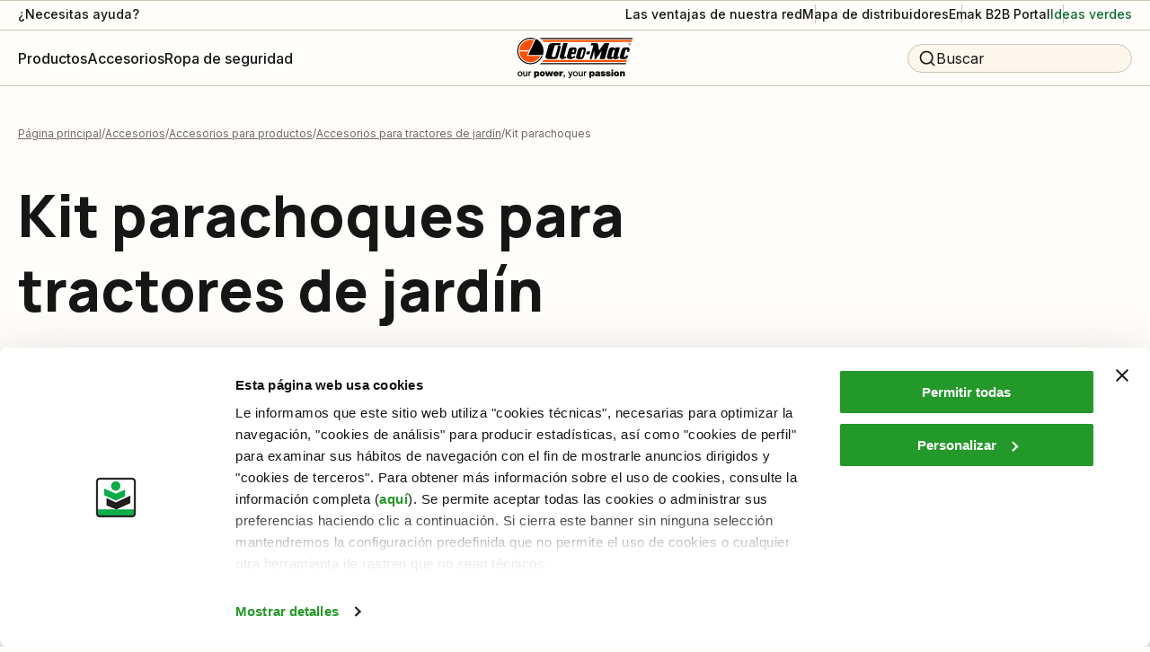

--- FILE ---
content_type: text/html; charset=utf-8
request_url: https://www.oleomac.es/es-es/c/accesorios/accesorios-para-productos/accesorios-para-tractores-de-jardin/kit-parachoques/
body_size: 95368
content:
<!DOCTYPE html><html lang="it"><head><meta charSet="utf-8"/><meta name="viewport" content="width=device-width"/><title>Kit Parachoques para Tractores de Jardín - Oleo-Mac</title><meta name="robots" content="index,follow"/><meta name="description" content="Compra en línea Kit Parachoques para Tractores de Jardín de Oleo-Mac. ¡Encuentra el accesorio que mejor se adapte a tus necesidades mientras navegas por nuestra amplia gama de productos de Oleo-Mac!"/><link rel="alternate" hrefLang="it" href="https://www.oleomac.it/it-it/c/accessori/accessori-per-prodotti/accessori-per-trattorini/kit-paraurti/"/><link rel="alternate" hrefLang="en" href="https://www.myoleo-mac.com/int/c/accessories/accessories-for-products/accessories-for-garden-tractors/bumper-kit/"/><link rel="alternate" hrefLang="es" href="https://www.oleomac.es/es-es/c/accesorios/accesorios-para-productos/accesorios-para-tractores-de-jardin/kit-parachoques/"/><link rel="alternate" hrefLang="en-gb" href="https://www.oleo-mac.co.uk/en-gb/c/accessories/accessories-for-products/accessories-for-garden-tractors/bumper-kit/"/><meta property="og:title" content="Kit Parachoques para Tractores de Jardín - Oleo-Mac"/><meta property="og:description" content="Compra en línea Kit Parachoques para Tractores de Jardín de Oleo-Mac. ¡Encuentra el accesorio que mejor se adapte a tus necesidades mientras navegas por nuestra amplia gama de productos de Oleo-Mac!"/><meta property="og:url" content="https://www.oleomac.es/es-es/c/accesorios/accesorios-para-productos/accesorios-para-tractores-de-jardin/kit-parachoques/"/><meta property="og:type" content="website"/><meta property="og:image" content="https://www.oleomac.es/static/images/logo.png"/><meta property="og:locale" content="es_ES"/><meta property="og:site_name" content="Oleo-Mac"/><link rel="canonical" href="https://www.oleomac.es/es-es/c/accesorios/accesorios-para-productos/accesorios-para-tractores-de-jardin/kit-parachoques/"/><script type="application/ld+json">{"@context":"https://schema.org","@type":"BreadcrumbList","itemListElement":[{"@type":"ListItem","position":1,"item":{"@id":"/","name":"Página principal"}},{"@type":"ListItem","position":2,"item":{"@id":"/c/accesorios/","name":"Accesorios"}},{"@type":"ListItem","position":3,"item":{"@id":"/c/accesorios/accesorios-para-productos/","name":"Accesorios para productos"}},{"@type":"ListItem","position":4,"item":{"@id":"/c/accesorios/accesorios-para-productos/accesorios-para-tractores-de-jardin/","name":"Accesorios para tractores de jardín"}},{"@type":"ListItem","position":5,"item":{"@id":"/c/accesorios/accesorios-para-productos/accesorios-para-tractores-de-jardin/kit-parachoques/","name":"Kit parachoques"}}]}</script><script type="application/ld+json">{"@context":"https://schema.org","@type":"Product","name":"Accesorios para tractores de jardín","url":"https://www.oleomac.es/es-es/c/accesorios/accesorios-para-productos/accesorios-para-tractores-de-jardin/kit-parachoques/","image":[],"offers":{"@type":"AggregateOffer","offerCount":1,"priceCurrency":"EUR","lowPrice":0,"highPrice":0,"url":"https://www.oleomac.es/es-es/c/accesorios/accesorios-para-productos/accesorios-para-tractores-de-jardin/kit-parachoques/"}}</script><script type="application/ld+json">{"@context":"https://schema.org","@type":"ItemList","itemListElement":[{"@type":"ListItem","position":1,"item":{"@type":"Product","name":"Kit parachoques de metal","image":"/media/filer_public/43/fe/43fee786-21eb-426c-8cae-31a20d936c85/1-kit-paraurti.jpg","url":"https://www.oleomac.it/p/kit-parachoques-de-metal-21595/","sku":"OMES0021595","brand":{"@type":"Brand","name":"Oleo-Mac"},"offers":{"@type":"Offer","priceCurrency":"EUR","price":0,"availability":"https://schema.org/OutOfStock","url":"https://www.oleomac.it/p/kit-parachoques-de-metal-21595/"}}}]}</script><script type="application/ld+json">{"@context":"https://schema.org","@type":"WebSite","url":"https://www.oleomac.it","potentialAction":[{"@type":"SearchAction","target":"https://www.oleomac.it?q={search_term_string}","query-input":"required name=search_term_string"}]}</script><meta name="next-head-count" content="21"/><link rel="shortcut icon" href="/oleomac/favicon.ico"/><script async="" type="text/javascript">
  ;window.NREUM||(NREUM={});NREUM.init={distributed_tracing:{enabled:true},privacy:{cookies_enabled:true},ajax:{deny_list:["bam.nr-data.net"]}};
  window.NREUM||(NREUM={}),__nr_require=function(t,e,n){function r(n){if(!e[n]){var o=e[n]={exports:{}};t[n][0].call(o.exports,function(e){var o=t[n][1][e];return r(o||e)},o,o.exports)}return e[n].exports}if("function"==typeof __nr_require)return __nr_require;for(var o=0;o<n.length;o++)r(n[o]);return r}({1:[function(t,e,n){function r(t){try{s.console&&console.log(t)}catch(e){}}var o,i=t("ee"),a=t(32),s={};try{o=localStorage.getItem("__nr_flags").split(","),console&&"function"==typeof console.log&&(s.console=!0,o.indexOf("dev")!==-1&&(s.dev=!0),o.indexOf("nr_dev")!==-1&&(s.nrDev=!0))}catch(c){}s.nrDev&&i.on("internal-error",function(t){r(t.stack)}),s.dev&&i.on("fn-err",function(t,e,n){r(n.stack)}),s.dev&&(r("NR AGENT IN DEVELOPMENT MODE"),r("flags: "+a(s,function(t,e){return t}).join(", ")))},{}],2:[function(t,e,n){function r(t,e,n,r,s){try{l?l-=1:o(s||new UncaughtException(t,e,n),!0)}catch(f){try{i("ierr",[f,c.now(),!0])}catch(d){}}return"function"==typeof u&&u.apply(this,a(arguments))}function UncaughtException(t,e,n){this.message=t||"Uncaught error with no additional information",this.sourceURL=e,this.line=n}function o(t,e){var n=e?null:c.now();i("err",[t,n])}var i=t("handle"),a=t(33),s=t("ee"),c=t("loader"),f=t("gos"),u=window.onerror,d=!1,p="nr@seenError";if(!c.disabled){var l=0;c.features.err=!0,t(1),window.onerror=r;try{throw new Error}catch(h){"stack"in h&&(t(14),t(13),"addEventListener"in window&&t(7),c.xhrWrappable&&t(15),d=!0)}s.on("fn-start",function(t,e,n){d&&(l+=1)}),s.on("fn-err",function(t,e,n){d&&!n[p]&&(f(n,p,function(){return!0}),this.thrown=!0,o(n))}),s.on("fn-end",function(){d&&!this.thrown&&l>0&&(l-=1)}),s.on("internal-error",function(t){i("ierr",[t,c.now(),!0])})}},{}],3:[function(t,e,n){var r=t("loader");r.disabled||(r.features.ins=!0)},{}],4:[function(t,e,n){function r(){U++,L=g.hash,this[u]=y.now()}function o(){U--,g.hash!==L&&i(0,!0);var t=y.now();this[h]=~~this[h]+t-this[u],this[d]=t}function i(t,e){E.emit("newURL",[""+g,e])}function a(t,e){t.on(e,function(){this[e]=y.now()})}var s="-start",c="-end",f="-body",u="fn"+s,d="fn"+c,p="cb"+s,l="cb"+c,h="jsTime",m="fetch",v="addEventListener",w=window,g=w.location,y=t("loader");if(w[v]&&y.xhrWrappable&&!y.disabled){var x=t(11),b=t(12),E=t(9),R=t(7),O=t(14),T=t(8),P=t(15),S=t(10),M=t("ee"),N=M.get("tracer"),C=t(23);t(17),y.features.spa=!0;var L,U=0;M.on(u,r),b.on(p,r),S.on(p,r),M.on(d,o),b.on(l,o),S.on(l,o),M.buffer([u,d,"xhr-resolved"]),R.buffer([u]),O.buffer(["setTimeout"+c,"clearTimeout"+s,u]),P.buffer([u,"new-xhr","send-xhr"+s]),T.buffer([m+s,m+"-done",m+f+s,m+f+c]),E.buffer(["newURL"]),x.buffer([u]),b.buffer(["propagate",p,l,"executor-err","resolve"+s]),N.buffer([u,"no-"+u]),S.buffer(["new-jsonp","cb-start","jsonp-error","jsonp-end"]),a(T,m+s),a(T,m+"-done"),a(S,"new-jsonp"),a(S,"jsonp-end"),a(S,"cb-start"),E.on("pushState-end",i),E.on("replaceState-end",i),w[v]("hashchange",i,C(!0)),w[v]("load",i,C(!0)),w[v]("popstate",function(){i(0,U>1)},C(!0))}},{}],5:[function(t,e,n){function r(){var t=new PerformanceObserver(function(t,e){var n=t.getEntries();s(v,[n])});try{t.observe({entryTypes:["resource"]})}catch(e){}}function o(t){if(s(v,[window.performance.getEntriesByType(w)]),window.performance["c"+p])try{window.performance[h](m,o,!1)}catch(t){}else try{window.performance[h]("webkit"+m,o,!1)}catch(t){}}function i(t){}if(window.performance&&window.performance.timing&&window.performance.getEntriesByType){var a=t("ee"),s=t("handle"),c=t(14),f=t(13),u=t(6),d=t(23),p="learResourceTimings",l="addEventListener",h="removeEventListener",m="resourcetimingbufferfull",v="bstResource",w="resource",g="-start",y="-end",x="fn"+g,b="fn"+y,E="bstTimer",R="pushState",O=t("loader");if(!O.disabled){O.features.stn=!0,t(9),"addEventListener"in window&&t(7);var T=NREUM.o.EV;a.on(x,function(t,e){var n=t[0];n instanceof T&&(this.bstStart=O.now())}),a.on(b,function(t,e){var n=t[0];n instanceof T&&s("bst",[n,e,this.bstStart,O.now()])}),c.on(x,function(t,e,n){this.bstStart=O.now(),this.bstType=n}),c.on(b,function(t,e){s(E,[e,this.bstStart,O.now(),this.bstType])}),f.on(x,function(){this.bstStart=O.now()}),f.on(b,function(t,e){s(E,[e,this.bstStart,O.now(),"requestAnimationFrame"])}),a.on(R+g,function(t){this.time=O.now(),this.startPath=location.pathname+location.hash}),a.on(R+y,function(t){s("bstHist",[location.pathname+location.hash,this.startPath,this.time])}),u()?(s(v,[window.performance.getEntriesByType("resource")]),r()):l in window.performance&&(window.performance["c"+p]?window.performance[l](m,o,d(!1)):window.performance[l]("webkit"+m,o,d(!1))),document[l]("scroll",i,d(!1)),document[l]("keypress",i,d(!1)),document[l]("click",i,d(!1))}}},{}],6:[function(t,e,n){e.exports=function(){return"PerformanceObserver"in window&&"function"==typeof window.PerformanceObserver}},{}],7:[function(t,e,n){function r(t){for(var e=t;e&&!e.hasOwnProperty(u);)e=Object.getPrototypeOf(e);e&&o(e)}function o(t){s.inPlace(t,[u,d],"-",i)}function i(t,e){return t[1]}var a=t("ee").get("events"),s=t("wrap-function")(a,!0),c=t("gos"),f=XMLHttpRequest,u="addEventListener",d="removeEventListener";e.exports=a,"getPrototypeOf"in Object?(r(document),r(window),r(f.prototype)):f.prototype.hasOwnProperty(u)&&(o(window),o(f.prototype)),a.on(u+"-start",function(t,e){var n=t[1];if(null!==n&&("function"==typeof n||"object"==typeof n)){var r=c(n,"nr@wrapped",function(){function t(){if("function"==typeof n.handleEvent)return n.handleEvent.apply(n,arguments)}var e={object:t,"function":n}[typeof n];return e?s(e,"fn-",null,e.name||"anonymous"):n});this.wrapped=t[1]=r}}),a.on(d+"-start",function(t){t[1]=this.wrapped||t[1]})},{}],8:[function(t,e,n){function r(t,e,n){var r=t[e];"function"==typeof r&&(t[e]=function(){var t=i(arguments),e={};o.emit(n+"before-start",[t],e);var a;e[m]&&e[m].dt&&(a=e[m].dt);var s=r.apply(this,t);return o.emit(n+"start",[t,a],s),s.then(function(t){return o.emit(n+"end",[null,t],s),t},function(t){throw o.emit(n+"end",[t],s),t})})}var o=t("ee").get("fetch"),i=t(33),a=t(32);e.exports=o;var s=window,c="fetch-",f=c+"body-",u=["arrayBuffer","blob","json","text","formData"],d=s.Request,p=s.Response,l=s.fetch,h="prototype",m="nr@context";d&&p&&l&&(a(u,function(t,e){r(d[h],e,f),r(p[h],e,f)}),r(s,"fetch",c),o.on(c+"end",function(t,e){var n=this;if(e){var r=e.headers.get("content-length");null!==r&&(n.rxSize=r),o.emit(c+"done",[null,e],n)}else o.emit(c+"done",[t],n)}))},{}],9:[function(t,e,n){var r=t("ee").get("history"),o=t("wrap-function")(r);e.exports=r;var i=window.history&&window.history.constructor&&window.history.constructor.prototype,a=window.history;i&&i.pushState&&i.replaceState&&(a=i),o.inPlace(a,["pushState","replaceState"],"-")},{}],10:[function(t,e,n){function r(t){function e(){f.emit("jsonp-end",[],l),t.removeEventListener("load",e,c(!1)),t.removeEventListener("error",n,c(!1))}function n(){f.emit("jsonp-error",[],l),f.emit("jsonp-end",[],l),t.removeEventListener("load",e,c(!1)),t.removeEventListener("error",n,c(!1))}var r=t&&"string"==typeof t.nodeName&&"script"===t.nodeName.toLowerCase();if(r){var o="function"==typeof t.addEventListener;if(o){var a=i(t.src);if(a){var d=s(a),p="function"==typeof d.parent[d.key];if(p){var l={};u.inPlace(d.parent,[d.key],"cb-",l),t.addEventListener("load",e,c(!1)),t.addEventListener("error",n,c(!1)),f.emit("new-jsonp",[t.src],l)}}}}}function o(){return"addEventListener"in window}function i(t){var e=t.match(d);return e?e[1]:null}function a(t,e){var n=t.match(l),r=n[1],o=n[3];return o?a(o,e[r]):e[r]}function s(t){var e=t.match(p);return e&&e.length>=3?{key:e[2],parent:a(e[1],window)}:{key:t,parent:window}}var c=t(23),f=t("ee").get("jsonp"),u=t("wrap-function")(f);if(e.exports=f,o()){var d=/[?&](?:callback|cb)=([^&#]+)/,p=/(.*)\.([^.]+)/,l=/^(\w+)(\.|$)(.*)$/,h=["appendChild","insertBefore","replaceChild"];Node&&Node.prototype&&Node.prototype.appendChild?u.inPlace(Node.prototype,h,"dom-"):(u.inPlace(HTMLElement.prototype,h,"dom-"),u.inPlace(HTMLHeadElement.prototype,h,"dom-"),u.inPlace(HTMLBodyElement.prototype,h,"dom-")),f.on("dom-start",function(t){r(t[0])})}},{}],11:[function(t,e,n){var r=t("ee").get("mutation"),o=t("wrap-function")(r),i=NREUM.o.MO;e.exports=r,i&&(window.MutationObserver=function(t){return this instanceof i?new i(o(t,"fn-")):i.apply(this,arguments)},MutationObserver.prototype=i.prototype)},{}],12:[function(t,e,n){function r(t){var e=i.context(),n=s(t,"executor-",e,null,!1),r=new f(n);return i.context(r).getCtx=function(){return e},r}var o=t("wrap-function"),i=t("ee").get("promise"),a=t("ee").getOrSetContext,s=o(i),c=t(32),f=NREUM.o.PR;e.exports=i,f&&(window.Promise=r,["all","race"].forEach(function(t){var e=f[t];f[t]=function(n){function r(t){return function(){i.emit("propagate",[null,!o],a,!1,!1),o=o||!t}}var o=!1;c(n,function(e,n){Promise.resolve(n).then(r("all"===t),r(!1))});var a=e.apply(f,arguments),s=f.resolve(a);return s}}),["resolve","reject"].forEach(function(t){var e=f[t];f[t]=function(t){var n=e.apply(f,arguments);return t!==n&&i.emit("propagate",[t,!0],n,!1,!1),n}}),f.prototype["catch"]=function(t){return this.then(null,t)},f.prototype=Object.create(f.prototype,{constructor:{value:r}}),c(Object.getOwnPropertyNames(f),function(t,e){try{r[e]=f[e]}catch(n){}}),o.wrapInPlace(f.prototype,"then",function(t){return function(){var e=this,n=o.argsToArray.apply(this,arguments),r=a(e);r.promise=e,n[0]=s(n[0],"cb-",r,null,!1),n[1]=s(n[1],"cb-",r,null,!1);var c=t.apply(this,n);return r.nextPromise=c,i.emit("propagate",[e,!0],c,!1,!1),c}}),i.on("executor-start",function(t){t[0]=s(t[0],"resolve-",this,null,!1),t[1]=s(t[1],"resolve-",this,null,!1)}),i.on("executor-err",function(t,e,n){t[1](n)}),i.on("cb-end",function(t,e,n){i.emit("propagate",[n,!0],this.nextPromise,!1,!1)}),i.on("propagate",function(t,e,n){this.getCtx&&!e||(this.getCtx=function(){if(t instanceof Promise)var e=i.context(t);return e&&e.getCtx?e.getCtx():this})}),r.toString=function(){return""+f})},{}],13:[function(t,e,n){var r=t("ee").get("raf"),o=t("wrap-function")(r),i="equestAnimationFrame";e.exports=r,o.inPlace(window,["r"+i,"mozR"+i,"webkitR"+i,"msR"+i],"raf-"),r.on("raf-start",function(t){t[0]=o(t[0],"fn-")})},{}],14:[function(t,e,n){function r(t,e,n){t[0]=a(t[0],"fn-",null,n)}function o(t,e,n){this.method=n,this.timerDuration=isNaN(t[1])?0:+t[1],t[0]=a(t[0],"fn-",this,n)}var i=t("ee").get("timer"),a=t("wrap-function")(i),s="setTimeout",c="setInterval",f="clearTimeout",u="-start",d="-";e.exports=i,a.inPlace(window,[s,"setImmediate"],s+d),a.inPlace(window,[c],c+d),a.inPlace(window,[f,"clearImmediate"],f+d),i.on(c+u,r),i.on(s+u,o)},{}],15:[function(t,e,n){function r(t,e){d.inPlace(e,["onreadystatechange"],"fn-",s)}function o(){var t=this,e=u.context(t);t.readyState>3&&!e.resolved&&(e.resolved=!0,u.emit("xhr-resolved",[],t)),d.inPlace(t,y,"fn-",s)}function i(t){x.push(t),m&&(E?E.then(a):w?w(a):(R=-R,O.data=R))}function a(){for(var t=0;t<x.length;t++)r([],x[t]);x.length&&(x=[])}function s(t,e){return e}function c(t,e){for(var n in t)e[n]=t[n];return e}t(7);var f=t("ee"),u=f.get("xhr"),d=t("wrap-function")(u),p=t(23),l=NREUM.o,h=l.XHR,m=l.MO,v=l.PR,w=l.SI,g="readystatechange",y=["onload","onerror","onabort","onloadstart","onloadend","onprogress","ontimeout"],x=[];e.exports=u;var b=window.XMLHttpRequest=function(t){var e=new h(t);try{u.emit("new-xhr",[e],e),e.addEventListener(g,o,p(!1))}catch(n){try{u.emit("internal-error",[n])}catch(r){}}return e};if(c(h,b),b.prototype=h.prototype,d.inPlace(b.prototype,["open","send"],"-xhr-",s),u.on("send-xhr-start",function(t,e){r(t,e),i(e)}),u.on("open-xhr-start",r),m){var E=v&&v.resolve();if(!w&&!v){var R=1,O=document.createTextNode(R);new m(a).observe(O,{characterData:!0})}}else f.on("fn-end",function(t){t[0]&&t[0].type===g||a()})},{}],16:[function(t,e,n){function r(t){if(!s(t))return null;var e=window.NREUM;if(!e.loader_config)return null;var n=(e.loader_config.accountID||"").toString()||null,r=(e.loader_config.agentID||"").toString()||null,f=(e.loader_config.trustKey||"").toString()||null;if(!n||!r)return null;var h=l.generateSpanId(),m=l.generateTraceId(),v=Date.now(),w={spanId:h,traceId:m,timestamp:v};return(t.sameOrigin||c(t)&&p())&&(w.traceContextParentHeader=o(h,m),w.traceContextStateHeader=i(h,v,n,r,f)),(t.sameOrigin&&!u()||!t.sameOrigin&&c(t)&&d())&&(w.newrelicHeader=a(h,m,v,n,r,f)),w}function o(t,e){return"00-"+e+"-"+t+"-01"}function i(t,e,n,r,o){var i=0,a="",s=1,c="",f="";return o+"@nr="+i+"-"+s+"-"+n+"-"+r+"-"+t+"-"+a+"-"+c+"-"+f+"-"+e}function a(t,e,n,r,o,i){var a="btoa"in window&&"function"==typeof window.btoa;if(!a)return null;var s={v:[0,1],d:{ty:"Browser",ac:r,ap:o,id:t,tr:e,ti:n}};return i&&r!==i&&(s.d.tk=i),btoa(JSON.stringify(s))}function s(t){return f()&&c(t)}function c(t){var e=!1,n={};if("init"in NREUM&&"distributed_tracing"in NREUM.init&&(n=NREUM.init.distributed_tracing),t.sameOrigin)e=!0;else if(n.allowed_origins instanceof Array)for(var r=0;r<n.allowed_origins.length;r++){var o=h(n.allowed_origins[r]);if(t.hostname===o.hostname&&t.protocol===o.protocol&&t.port===o.port){e=!0;break}}return e}function f(){return"init"in NREUM&&"distributed_tracing"in NREUM.init&&!!NREUM.init.distributed_tracing.enabled}function u(){return"init"in NREUM&&"distributed_tracing"in NREUM.init&&!!NREUM.init.distributed_tracing.exclude_newrelic_header}function d(){return"init"in NREUM&&"distributed_tracing"in NREUM.init&&NREUM.init.distributed_tracing.cors_use_newrelic_header!==!1}function p(){return"init"in NREUM&&"distributed_tracing"in NREUM.init&&!!NREUM.init.distributed_tracing.cors_use_tracecontext_headers}var l=t(29),h=t(18);e.exports={generateTracePayload:r,shouldGenerateTrace:s}},{}],17:[function(t,e,n){function r(t){var e=this.params,n=this.metrics;if(!this.ended){this.ended=!0;for(var r=0;r<p;r++)t.removeEventListener(d[r],this.listener,!1);e.aborted||(n.duration=a.now()-this.startTime,this.loadCaptureCalled||4!==t.readyState?null==e.status&&(e.status=0):i(this,t),n.cbTime=this.cbTime,s("xhr",[e,n,this.startTime,this.endTime,"xhr"],this))}}function o(t,e){var n=c(e),r=t.params;r.hostname=n.hostname,r.port=n.port,r.protocol=n.protocol,r.host=n.hostname+":"+n.port,r.pathname=n.pathname,t.parsedOrigin=n,t.sameOrigin=n.sameOrigin}function i(t,e){t.params.status=e.status;var n=v(e,t.lastSize);if(n&&(t.metrics.rxSize=n),t.sameOrigin){var r=e.getResponseHeader("X-NewRelic-App-Data");r&&(t.params.cat=r.split(", ").pop())}t.loadCaptureCalled=!0}var a=t("loader");if(a.xhrWrappable&&!a.disabled){var s=t("handle"),c=t(18),f=t(16).generateTracePayload,u=t("ee"),d=["load","error","abort","timeout"],p=d.length,l=t("id"),h=t(24),m=t(22),v=t(19),w=t(23),g=NREUM.o.REQ,y=window.XMLHttpRequest;a.features.xhr=!0,t(15),t(8),u.on("new-xhr",function(t){var e=this;e.totalCbs=0,e.called=0,e.cbTime=0,e.end=r,e.ended=!1,e.xhrGuids={},e.lastSize=null,e.loadCaptureCalled=!1,e.params=this.params||{},e.metrics=this.metrics||{},t.addEventListener("load",function(n){i(e,t)},w(!1)),h&&(h>34||h<10)||t.addEventListener("progress",function(t){e.lastSize=t.loaded},w(!1))}),u.on("open-xhr-start",function(t){this.params={method:t[0]},o(this,t[1]),this.metrics={}}),u.on("open-xhr-end",function(t,e){"loader_config"in NREUM&&"xpid"in NREUM.loader_config&&this.sameOrigin&&e.setRequestHeader("X-NewRelic-ID",NREUM.loader_config.xpid);var n=f(this.parsedOrigin);if(n){var r=!1;n.newrelicHeader&&(e.setRequestHeader("newrelic",n.newrelicHeader),r=!0),n.traceContextParentHeader&&(e.setRequestHeader("traceparent",n.traceContextParentHeader),n.traceContextStateHeader&&e.setRequestHeader("tracestate",n.traceContextStateHeader),r=!0),r&&(this.dt=n)}}),u.on("send-xhr-start",function(t,e){var n=this.metrics,r=t[0],o=this;if(n&&r){var i=m(r);i&&(n.txSize=i)}this.startTime=a.now(),this.listener=function(t){try{"abort"!==t.type||o.loadCaptureCalled||(o.params.aborted=!0),("load"!==t.type||o.called===o.totalCbs&&(o.onloadCalled||"function"!=typeof e.onload))&&o.end(e)}catch(n){try{u.emit("internal-error",[n])}catch(r){}}};for(var s=0;s<p;s++)e.addEventListener(d[s],this.listener,w(!1))}),u.on("xhr-cb-time",function(t,e,n){this.cbTime+=t,e?this.onloadCalled=!0:this.called+=1,this.called!==this.totalCbs||!this.onloadCalled&&"function"==typeof n.onload||this.end(n)}),u.on("xhr-load-added",function(t,e){var n=""+l(t)+!!e;this.xhrGuids&&!this.xhrGuids[n]&&(this.xhrGuids[n]=!0,this.totalCbs+=1)}),u.on("xhr-load-removed",function(t,e){var n=""+l(t)+!!e;this.xhrGuids&&this.xhrGuids[n]&&(delete this.xhrGuids[n],this.totalCbs-=1)}),u.on("xhr-resolved",function(){this.endTime=a.now()}),u.on("addEventListener-end",function(t,e){e instanceof y&&"load"===t[0]&&u.emit("xhr-load-added",[t[1],t[2]],e)}),u.on("removeEventListener-end",function(t,e){e instanceof y&&"load"===t[0]&&u.emit("xhr-load-removed",[t[1],t[2]],e)}),u.on("fn-start",function(t,e,n){e instanceof y&&("onload"===n&&(this.onload=!0),("load"===(t[0]&&t[0].type)||this.onload)&&(this.xhrCbStart=a.now()))}),u.on("fn-end",function(t,e){this.xhrCbStart&&u.emit("xhr-cb-time",[a.now()-this.xhrCbStart,this.onload,e],e)}),u.on("fetch-before-start",function(t){function e(t,e){var n=!1;return e.newrelicHeader&&(t.set("newrelic",e.newrelicHeader),n=!0),e.traceContextParentHeader&&(t.set("traceparent",e.traceContextParentHeader),e.traceContextStateHeader&&t.set("tracestate",e.traceContextStateHeader),n=!0),n}var n,r=t[1]||{};"string"==typeof t[0]?n=t[0]:t[0]&&t[0].url?n=t[0].url:window.URL&&t[0]&&t[0]instanceof URL&&(n=t[0].href),n&&(this.parsedOrigin=c(n),this.sameOrigin=this.parsedOrigin.sameOrigin);var o=f(this.parsedOrigin);if(o&&(o.newrelicHeader||o.traceContextParentHeader))if("string"==typeof t[0]||window.URL&&t[0]&&t[0]instanceof URL){var i={};for(var a in r)i[a]=r[a];i.headers=new Headers(r.headers||{}),e(i.headers,o)&&(this.dt=o),t.length>1?t[1]=i:t.push(i)}else t[0]&&t[0].headers&&e(t[0].headers,o)&&(this.dt=o)}),u.on("fetch-start",function(t,e){this.params={},this.metrics={},this.startTime=a.now(),this.dt=e,t.length>=1&&(this.target=t[0]),t.length>=2&&(this.opts=t[1]);var n,r=this.opts||{},i=this.target;"string"==typeof i?n=i:"object"==typeof i&&i instanceof g?n=i.url:window.URL&&"object"==typeof i&&i instanceof URL&&(n=i.href),o(this,n);var s=(""+(i&&i instanceof g&&i.method||r.method||"GET")).toUpperCase();this.params.method=s,this.txSize=m(r.body)||0}),u.on("fetch-done",function(t,e){this.endTime=a.now(),this.params||(this.params={}),this.params.status=e?e.status:0;var n;"string"==typeof this.rxSize&&this.rxSize.length>0&&(n=+this.rxSize);var r={txSize:this.txSize,rxSize:n,duration:a.now()-this.startTime};s("xhr",[this.params,r,this.startTime,this.endTime,"fetch"],this)})}},{}],18:[function(t,e,n){var r={};e.exports=function(t){if(t in r)return r[t];var e=document.createElement("a"),n=window.location,o={};e.href=t,o.port=e.port;var i=e.href.split("://");!o.port&&i[1]&&(o.port=i[1].split("/")[0].split("@").pop().split(":")[1]),o.port&&"0"!==o.port||(o.port="https"===i[0]?"443":"80"),o.hostname=e.hostname||n.hostname,o.pathname=e.pathname,o.protocol=i[0],"/"!==o.pathname.charAt(0)&&(o.pathname="/"+o.pathname);var a=!e.protocol||":"===e.protocol||e.protocol===n.protocol,s=e.hostname===document.domain&&e.port===n.port;return o.sameOrigin=a&&(!e.hostname||s),"/"===o.pathname&&(r[t]=o),o}},{}],19:[function(t,e,n){function r(t,e){var n=t.responseType;return"json"===n&&null!==e?e:"arraybuffer"===n||"blob"===n||"json"===n?o(t.response):"text"===n||""===n||void 0===n?o(t.responseText):void 0}var o=t(22);e.exports=r},{}],20:[function(t,e,n){function r(){}function o(t,e,n,r){return function(){return u.recordSupportability("API/"+e+"/called"),i(t+e,[f.now()].concat(s(arguments)),n?null:this,r),n?void 0:this}}var i=t("handle"),a=t(32),s=t(33),c=t("ee").get("tracer"),f=t("loader"),u=t(25),d=NREUM;"undefined"==typeof window.newrelic&&(newrelic=d);var p=["setPageViewName","setCustomAttribute","setErrorHandler","finished","addToTrace","inlineHit","addRelease"],l="api-",h=l+"ixn-";a(p,function(t,e){d[e]=o(l,e,!0,"api")}),d.addPageAction=o(l,"addPageAction",!0),d.setCurrentRouteName=o(l,"routeName",!0),e.exports=newrelic,d.interaction=function(){return(new r).get()};var m=r.prototype={createTracer:function(t,e){var n={},r=this,o="function"==typeof e;return i(h+"tracer",[f.now(),t,n],r),function(){if(c.emit((o?"":"no-")+"fn-start",[f.now(),r,o],n),o)try{return e.apply(this,arguments)}catch(t){throw c.emit("fn-err",[arguments,this,t],n),t}finally{c.emit("fn-end",[f.now()],n)}}}};a("actionText,setName,setAttribute,save,ignore,onEnd,getContext,end,get".split(","),function(t,e){m[e]=o(h,e)}),newrelic.noticeError=function(t,e){"string"==typeof t&&(t=new Error(t)),u.recordSupportability("API/noticeError/called"),i("err",[t,f.now(),!1,e])}},{}],21:[function(t,e,n){function r(t){if(NREUM.init){for(var e=NREUM.init,n=t.split("."),r=0;r<n.length-1;r++)if(e=e[n[r]],"object"!=typeof e)return;return e=e[n[n.length-1]]}}e.exports={getConfiguration:r}},{}],22:[function(t,e,n){e.exports=function(t){if("string"==typeof t&&t.length)return t.length;if("object"==typeof t){if("undefined"!=typeof ArrayBuffer&&t instanceof ArrayBuffer&&t.byteLength)return t.byteLength;if("undefined"!=typeof Blob&&t instanceof Blob&&t.size)return t.size;if(!("undefined"!=typeof FormData&&t instanceof FormData))try{return JSON.stringify(t).length}catch(e){return}}}},{}],23:[function(t,e,n){var r=!1;try{var o=Object.defineProperty({},"passive",{get:function(){r=!0}});window.addEventListener("testPassive",null,o),window.removeEventListener("testPassive",null,o)}catch(i){}e.exports=function(t){return r?{passive:!0,capture:!!t}:!!t}},{}],24:[function(t,e,n){var r=0,o=navigator.userAgent.match(/Firefox[\/\s](\d+\.\d+)/);o&&(r=+o[1]),e.exports=r},{}],25:[function(t,e,n){function r(t,e){var n=[a,t,{name:t},e];return i("storeMetric",n,null,"api"),n}function o(t,e){var n=[s,t,{name:t},e];return i("storeEventMetrics",n,null,"api"),n}var i=t("handle"),a="sm",s="cm";e.exports={constants:{SUPPORTABILITY_METRIC:a,CUSTOM_METRIC:s},recordSupportability:r,recordCustom:o}},{}],26:[function(t,e,n){function r(){return s.exists&&performance.now?Math.round(performance.now()):(i=Math.max((new Date).getTime(),i))-a}function o(){return i}var i=(new Date).getTime(),a=i,s=t(34);e.exports=r,e.exports.offset=a,e.exports.getLastTimestamp=o},{}],27:[function(t,e,n){function r(t){return!(!t||!t.protocol||"file:"===t.protocol)}e.exports=r},{}],28:[function(t,e,n){function r(t,e){var n=t.getEntries();n.forEach(function(t){"first-paint"===t.name?p("timing",["fp",Math.floor(t.startTime)]):"first-contentful-paint"===t.name&&p("timing",["fcp",Math.floor(t.startTime)])})}function o(t,e){var n=t.getEntries();if(n.length>0){var r=n[n.length-1];if(c&&c<r.startTime)return;p("lcp",[r])}}function i(t){t.getEntries().forEach(function(t){t.hadRecentInput||p("cls",[t])})}function a(t){if(t instanceof v&&!g){var e=Math.round(t.timeStamp),n={type:t.type};e<=l.now()?n.fid=l.now()-e:e>l.offset&&e<=Date.now()?(e-=l.offset,n.fid=l.now()-e):e=l.now(),g=!0,p("timing",["fi",e,n])}}function s(t){"hidden"===t&&(c=l.now(),p("pageHide",[c]))}if(!("init"in NREUM&&"page_view_timing"in NREUM.init&&"enabled"in NREUM.init.page_view_timing&&NREUM.init.page_view_timing.enabled===!1)){var c,f,u,d,p=t("handle"),l=t("loader"),h=t(31),m=t(23),v=NREUM.o.EV;if("PerformanceObserver"in window&&"function"==typeof window.PerformanceObserver){f=new PerformanceObserver(r);try{f.observe({entryTypes:["paint"]})}catch(w){}u=new PerformanceObserver(o);try{u.observe({entryTypes:["largest-contentful-paint"]})}catch(w){}d=new PerformanceObserver(i);try{d.observe({type:"layout-shift",buffered:!0})}catch(w){}}if("addEventListener"in document){var g=!1,y=["click","keydown","mousedown","pointerdown","touchstart"];y.forEach(function(t){document.addEventListener(t,a,m(!1))})}h(s)}},{}],29:[function(t,e,n){function r(){function t(){return e?15&e[n++]:16*Math.random()|0}var e=null,n=0,r=window.crypto||window.msCrypto;r&&r.getRandomValues&&(e=r.getRandomValues(new Uint8Array(31)));for(var o,i="xxxxxxxx-xxxx-4xxx-yxxx-xxxxxxxxxxxx",a="",s=0;s<i.length;s++)o=i[s],"x"===o?a+=t().toString(16):"y"===o?(o=3&t()|8,a+=o.toString(16)):a+=o;return a}function o(){return a(16)}function i(){return a(32)}function a(t){function e(){return n?15&n[r++]:16*Math.random()|0}var n=null,r=0,o=window.crypto||window.msCrypto;o&&o.getRandomValues&&Uint8Array&&(n=o.getRandomValues(new Uint8Array(31)));for(var i=[],a=0;a<t;a++)i.push(e().toString(16));return i.join("")}e.exports={generateUuid:r,generateSpanId:o,generateTraceId:i}},{}],30:[function(t,e,n){function r(t,e){if(!o)return!1;if(t!==o)return!1;if(!e)return!0;if(!i)return!1;for(var n=i.split("."),r=e.split("."),a=0;a<r.length;a++)if(r[a]!==n[a])return!1;return!0}var o=null,i=null,a=/Version\/(\S+)\s+Safari/;if(navigator.userAgent){var s=navigator.userAgent,c=s.match(a);c&&s.indexOf("Chrome")===-1&&s.indexOf("Chromium")===-1&&(o="Safari",i=c[1])}e.exports={agent:o,version:i,match:r}},{}],31:[function(t,e,n){function r(t){function e(){t(s&&document[s]?document[s]:document[i]?"hidden":"visible")}"addEventListener"in document&&a&&document.addEventListener(a,e,o(!1))}var o=t(23);e.exports=r;var i,a,s;"undefined"!=typeof document.hidden?(i="hidden",a="visibilitychange",s="visibilityState"):"undefined"!=typeof document.msHidden?(i="msHidden",a="msvisibilitychange"):"undefined"!=typeof document.webkitHidden&&(i="webkitHidden",a="webkitvisibilitychange",s="webkitVisibilityState")},{}],32:[function(t,e,n){function r(t,e){var n=[],r="",i=0;for(r in t)o.call(t,r)&&(n[i]=e(r,t[r]),i+=1);return n}var o=Object.prototype.hasOwnProperty;e.exports=r},{}],33:[function(t,e,n){function r(t,e,n){e||(e=0),"undefined"==typeof n&&(n=t?t.length:0);for(var r=-1,o=n-e||0,i=Array(o<0?0:o);++r<o;)i[r]=t[e+r];return i}e.exports=r},{}],34:[function(t,e,n){e.exports={exists:"undefined"!=typeof window.performance&&window.performance.timing&&"undefined"!=typeof window.performance.timing.navigationStart}},{}],ee:[function(t,e,n){function r(){}function o(t){function e(t){return t&&t instanceof r?t:t?f(t,c,a):a()}function n(n,r,o,i,a){if(a!==!1&&(a=!0),!l.aborted||i){t&&a&&t(n,r,o);for(var s=e(o),c=m(n),f=c.length,u=0;u<f;u++)c[u].apply(s,r);var p=d[y[n]];return p&&p.push([x,n,r,s]),s}}function i(t,e){g[t]=m(t).concat(e)}function h(t,e){var n=g[t];if(n)for(var r=0;r<n.length;r++)n[r]===e&&n.splice(r,1)}function m(t){return g[t]||[]}function v(t){return p[t]=p[t]||o(n)}function w(t,e){l.aborted||u(t,function(t,n){e=e||"feature",y[n]=e,e in d||(d[e]=[])})}var g={},y={},x={on:i,addEventListener:i,removeEventListener:h,emit:n,get:v,listeners:m,context:e,buffer:w,abort:s,aborted:!1};return x}function i(t){return f(t,c,a)}function a(){return new r}function s(){(d.api||d.feature)&&(l.aborted=!0,d=l.backlog={})}var c="nr@context",f=t("gos"),u=t(32),d={},p={},l=e.exports=o();e.exports.getOrSetContext=i,l.backlog=d},{}],gos:[function(t,e,n){function r(t,e,n){if(o.call(t,e))return t[e];var r=n();if(Object.defineProperty&&Object.keys)try{return Object.defineProperty(t,e,{value:r,writable:!0,enumerable:!1}),r}catch(i){}return t[e]=r,r}var o=Object.prototype.hasOwnProperty;e.exports=r},{}],handle:[function(t,e,n){function r(t,e,n,r){o.buffer([t],r),o.emit(t,e,n)}var o=t("ee").get("handle");e.exports=r,r.ee=o},{}],id:[function(t,e,n){function r(t){var e=typeof t;return!t||"object"!==e&&"function"!==e?-1:t===window?0:a(t,i,function(){return o++})}var o=1,i="nr@id",a=t("gos");e.exports=r},{}],loader:[function(t,e,n){function r(){if(!P++){var t=T.info=NREUM.info,e=v.getElementsByTagName("script")[0];if(setTimeout(f.abort,3e4),!(t&&t.licenseKey&&t.applicationID&&e))return f.abort();c(R,function(e,n){t[e]||(t[e]=n)});var n=a();s("mark",["onload",n+T.offset],null,"api"),s("timing",["load",n]);var r=v.createElement("script");0===t.agent.indexOf("http://")||0===t.agent.indexOf("https://")?r.src=t.agent:r.src=h+"://"+t.agent,e.parentNode.insertBefore(r,e)}}function o(){"complete"===v.readyState&&i()}function i(){s("mark",["domContent",a()+T.offset],null,"api")}var a=t(26),s=t("handle"),c=t(32),f=t("ee"),u=t(30),d=t(27),p=t(21),l=t(23),h=p.getConfiguration("ssl")===!1?"http":"https",m=window,v=m.document,w="addEventListener",g="attachEvent",y=m.XMLHttpRequest,x=y&&y.prototype,b=!d(m.location);NREUM.o={ST:setTimeout,SI:m.setImmediate,CT:clearTimeout,XHR:y,REQ:m.Request,EV:m.Event,PR:m.Promise,MO:m.MutationObserver};var E=""+location,R={beacon:"bam.nr-data.net",errorBeacon:"bam.nr-data.net",agent:"js-agent.newrelic.com/nr-spa-1212.min.js"},O=y&&x&&x[w]&&!/CriOS/.test(navigator.userAgent),T=e.exports={offset:a.getLastTimestamp(),now:a,origin:E,features:{},xhrWrappable:O,userAgent:u,disabled:b};if(!b){t(20),t(28),v[w]?(v[w]("DOMContentLoaded",i,l(!1)),m[w]("load",r,l(!1))):(v[g]("onreadystatechange",o),m[g]("onload",r)),s("mark",["firstbyte",a.getLastTimestamp()],null,"api");var P=0}},{}],"wrap-function":[function(t,e,n){function r(t,e){function n(e,n,r,c,f){function nrWrapper(){var i,a,u,p;try{a=this,i=d(arguments),u="function"==typeof r?r(i,a):r||{}}catch(l){o([l,"",[i,a,c],u],t)}s(n+"start",[i,a,c],u,f);try{return p=e.apply(a,i)}catch(h){throw s(n+"err",[i,a,h],u,f),h}finally{s(n+"end",[i,a,p],u,f)}}return a(e)?e:(n||(n=""),nrWrapper[p]=e,i(e,nrWrapper,t),nrWrapper)}function r(t,e,r,o,i){r||(r="");var s,c,f,u="-"===r.charAt(0);for(f=0;f<e.length;f++)c=e[f],s=t[c],a(s)||(t[c]=n(s,u?c+r:r,o,c,i))}function s(n,r,i,a){if(!h||e){var s=h;h=!0;try{t.emit(n,r,i,e,a)}catch(c){o([c,n,r,i],t)}h=s}}return t||(t=u),n.inPlace=r,n.flag=p,n}function o(t,e){e||(e=u);try{e.emit("internal-error",t)}catch(n){}}function i(t,e,n){if(Object.defineProperty&&Object.keys)try{var r=Object.keys(t);return r.forEach(function(n){Object.defineProperty(e,n,{get:function(){return t[n]},set:function(e){return t[n]=e,e}})}),e}catch(i){o([i],n)}for(var a in t)l.call(t,a)&&(e[a]=t[a]);return e}function a(t){return!(t&&t instanceof Function&&t.apply&&!t[p])}function s(t,e){var n=e(t);return n[p]=t,i(t,n,u),n}function c(t,e,n){var r=t[e];t[e]=s(r,n)}function f(){for(var t=arguments.length,e=new Array(t),n=0;n<t;++n)e[n]=arguments[n];return e}var u=t("ee"),d=t(33),p="nr@original",l=Object.prototype.hasOwnProperty,h=!1;e.exports=r,e.exports.wrapFunction=s,e.exports.wrapInPlace=c,e.exports.argsToArray=f},{}]},{},["loader",2,17,5,3,4]);
  ;NREUM.loader_config={accountID:"350338",trustKey:"350338",agentID:"594507796",licenseKey:"ff6d09b4fb",applicationID:"547892154"}
  ;NREUM.info={beacon:"bam.nr-data.net",errorBeacon:"bam.nr-data.net",licenseKey:"ff6d09b4fb",applicationID:"547892154",sa:1}
  </script><link rel="preload" href="/_next/static/media/4c9affa5bc8f420e-s.p.woff2" as="font" type="font/woff2" crossorigin="anonymous" data-next-font="size-adjust"/><link rel="preload" href="/_next/static/media/e4af272ccee01ff0-s.p.woff2" as="font" type="font/woff2" crossorigin="anonymous" data-next-font="size-adjust"/><link rel="preload" href="/_next/static/css/79e1d5f8007bdcfc.css" as="style" crossorigin="anonymous"/><link rel="stylesheet" href="/_next/static/css/79e1d5f8007bdcfc.css" crossorigin="anonymous" data-n-g=""/><link rel="preload" href="/_next/static/css/04e8ad1a5bd78d56.css" as="style" crossorigin="anonymous"/><link rel="stylesheet" href="/_next/static/css/04e8ad1a5bd78d56.css" crossorigin="anonymous" data-n-p=""/><noscript data-n-css=""></noscript><script defer="" crossorigin="anonymous" nomodule="" src="/_next/static/chunks/polyfills-78c92fac7aa8fdd8.js"></script><script src="/_next/static/chunks/webpack-95ea3a971192c6c4.js" defer="" crossorigin="anonymous"></script><script src="/_next/static/chunks/framework-1da82e14ea40de3a.js" defer="" crossorigin="anonymous"></script><script src="/_next/static/chunks/main-c715555e56165055.js" defer="" crossorigin="anonymous"></script><script src="/_next/static/chunks/pages/_app-1960d308ba7c298f.js" defer="" crossorigin="anonymous"></script><script src="/_next/static/chunks/pages/c/%5B%5B...params%5D%5D-1455b81c2739fb27.js" defer="" crossorigin="anonymous"></script><script src="/_next/static/Vwt7IOHP3Wm0bHeD6yuCZ/_buildManifest.js" defer="" crossorigin="anonymous"></script><script src="/_next/static/Vwt7IOHP3Wm0bHeD6yuCZ/_ssgManifest.js" defer="" crossorigin="anonymous"></script><style id="__jsx-4229859112">html{--font-manrope:'__Manrope_aa98a2', '__Manrope_Fallback_aa98a2';--font-inter:'__Inter_8b3a0b', '__Inter_Fallback_8b3a0b'}</style></head><body class="oleomac-theme"><div id="__next"><div><button type="button" class="
    Button_root__qe4Gk 
    Button_root--primary__iQISF
    Button_root--md__QEBAm
    undefined
    
    
    
    
    
    
    Page_skipToMain__h_mw9"><span class="Button_label__82E4E ">Vai al contenuto</span></button><div class="Page_root__VxhLn  page  undefined"><header class="Header_root__7w0I5  "><div class="Header_top__2Fyik"><div class="WContainer_root__lrggZ wcontainer WContainer_root--md__6zB67 "><div class="Header_topLayout__uPPe0"><div class="Header_utils__Yy4Ts"><ul class="Header_utilsMenu__5PivR"><li><a class="
    HeaderMenuItem_root__Uq63G 
     
     
     
    HeaderMenuItem_root--sm__JUtd0 
    
  " href="https://www.oleomac.es/contacto/"><span>¿Necesitas ayuda?</span></a></li></ul></div><ul class="Header_topMenu__KIlZS"><li><a class="
    HeaderMenuItem_root__Uq63G 
     
     
     
    HeaderMenuItem_root--sm__JUtd0 
    
  " href="https://www.oleomac.es/informacion-util/las-ventajas-de-nuetra-red/"><span>Las ventajas de nuestra red</span></a></li><li><a class="
    HeaderMenuItem_root__Uq63G 
     
     
     
    HeaderMenuItem_root--sm__JUtd0 
    
  " href="https://www.oleomac.es/store-locator/"><span>Mapa de distribuidores</span></a></li><li><a class="
    HeaderMenuItem_root__Uq63G 
     
     
     
    HeaderMenuItem_root--sm__JUtd0 
    
  " href="https://emak.ev-portal.com/Login/Emak"><span>Emak B2B Portal</span></a></li><li><a class="
    HeaderMenuItem_root__Uq63G 
     
    HeaderMenuItem_root--green__p1AlP 
     
    HeaderMenuItem_root--sm__JUtd0 
    
  " href="https://www.oleomac.es/ideas-zonas-verdes/"><span>Ideas verdes</span></a></li></ul></div></div></div><div class="Header_main__MuD_2"><div class="WContainer_root__lrggZ wcontainer WContainer_root--md__6zB67 "><div class="Header_mainLayout__Gxo7_"><div class="Header_mainList__kNRUZ"><button type="button" class="
    HeaderMenuItem_root__Uq63G 
    HeaderMenuItem_root--icon__LFUY6 
     
     
    undefined 
    Header_menuTriggerMobile__RwTZv
  " aria-label="Menu"><span class="HeaderMenuItem_icon__YVg2q"><svg viewBox="0 0 24 24" xmlns="http://www.w3.org/2000/svg" class="icon icon--menu" fill="none" stroke="none"><path d="M3 4H21V6H3V4ZM3 11H21V13H3V11ZM3 18H21V20H3V18Z" fill="currentColor"></path></svg></span></button><nav class="Header_nav___QLih"><ul><li><ul><li><button type="button" class="
    HeaderMenuItem_root__Uq63G 
     
     
     
    undefined 
    
  "><span>Productos</span></button><dialog class="WModal_root__1yqoz Nav_root__2Xkmq  Nav_root--level1__KachJ " id="nav"><div class="Nav_head__kjCRT"><a class="Nav_logo__FZDOW" href="https://www.oleomac.es/"><svg viewBox="0 0 200 70" xmlns="http://www.w3.org/2000/svg" class="icon icon--logo-oleomac" fill="none" stroke="none"><g clip-path="url(#logooleomac__clip0_30_1635)"><path d="M7.19844 62.5429C7.19844 61.0996 6.4833 59.6082 4.86233 59.6082C3.24135 59.6082 2.52621 61.0996 2.52621 62.5429C2.52621 63.9862 3.24135 65.4776 4.86233 65.4776C6.4833 65.4776 7.19844 63.9862 7.19844 62.5429ZM0.666855 62.5429C0.666855 59.9931 2.19248 58.1649 4.81465 58.1649C7.43682 58.1649 8.96245 59.9931 8.96245 62.5429C8.96245 65.0928 7.43682 66.9209 4.81465 66.9209C2.19248 66.9209 0.666855 65.0928 0.666855 62.5429Z" fill="black"></path><path d="M17.6397 66.7285H15.828V65.5739H15.7804C15.3513 66.3917 14.3501 66.9691 13.4442 66.9691C11.2988 66.9691 10.3453 65.8625 10.3453 63.6976V58.4055H12.157V63.5052C12.157 64.9485 12.7291 65.5258 13.7303 65.5258C15.2559 65.5258 15.7804 64.5636 15.7804 63.2646V58.4055H17.6397V66.7285Z" fill="black"></path><path d="M19.4038 58.3574H21.1201V59.9931H21.1678C21.3585 59.1271 22.455 58.1649 23.5993 58.1649C24.0283 58.1649 24.1237 58.2131 24.2667 58.2131V59.9931C24.0283 59.945 23.7423 59.8969 23.5039 59.8969C22.2643 59.8969 21.2631 60.9072 21.2631 62.7354V66.6804H19.4515V58.3574H19.4038Z" fill="black"></path><path d="M33.5645 64.6117C34.7087 64.6117 34.9471 63.5533 34.9471 62.5429C34.9471 61.5326 34.7087 60.4742 33.5645 60.4742C32.4203 60.4742 32.1819 61.5326 32.1819 62.5429C32.1819 63.5051 32.4203 64.6117 33.5645 64.6117ZM29.1306 58.3574H32.1819V59.2715H32.2296C32.611 58.7423 33.0877 58.1649 34.661 58.1649C36.9972 58.1649 38.1414 60.5223 38.1414 62.5911C38.1414 64.5636 37.3786 66.9209 34.6134 66.9209C33.6598 66.9209 32.8017 66.488 32.3249 65.8144H32.2772V69.4227H29.1306V58.3574Z" fill="black"></path><path d="M43.4799 60.4742C42.288 60.4742 42.145 61.6289 42.145 62.5429C42.145 63.4089 42.288 64.6117 43.4799 64.6117C44.6718 64.6117 44.8149 63.4089 44.8149 62.5429C44.8625 61.6289 44.6718 60.4742 43.4799 60.4742ZM43.4799 66.9209C40.381 66.9209 38.9507 64.8522 38.9507 62.5429C38.9507 60.2337 40.3333 58.1649 43.4799 58.1649C46.5789 58.1649 48.0092 60.2337 48.0092 62.5429C48.0092 64.8522 46.6266 66.9209 43.4799 66.9209Z" fill="black"></path><path d="M59.7852 66.7286H56.5432L55.3037 61.5808L54.0641 66.7286H50.8221L48.2476 58.3574H51.5373L52.7768 63.5052L53.8257 58.3574H56.7816L57.8781 63.5052H57.9735L59.1177 58.3574H62.4073L59.7852 66.7286Z" fill="black"></path><path d="M68.7001 61.5807C68.7001 60.811 68.128 60.1856 67.3175 60.1856C66.364 60.1856 65.8395 60.6667 65.6965 61.5807H68.7001ZM65.6488 63.2646C65.7442 64.2268 66.2686 64.9003 67.2698 64.9003C67.7943 64.9003 68.3187 64.7079 68.6047 64.323H71.5607C70.9409 66.1512 69.1769 66.9691 67.3175 66.9691C64.6476 66.9691 62.6453 65.3814 62.6453 62.5911C62.6453 60.1375 64.4093 58.1649 67.0314 58.1649C70.3211 58.1649 71.7514 60.0412 71.7514 63.2646H65.6488Z" fill="black"></path><path d="M72.8958 58.3574H75.9471V59.7045H75.9947C76.5192 58.6942 77.1866 58.1649 78.3309 58.1649C78.6646 58.1649 78.9506 58.2131 79.2367 58.3093V61.1478C78.903 61.0515 78.6169 60.9553 77.9971 60.9553C76.7576 60.9553 76.0901 61.677 76.0901 63.5052V66.8247H72.9435V58.3574H72.8958Z" fill="black"></path><path d="M80.2387 64.5155H82.4794V66.6804C82.4794 67.9794 81.5736 68.9897 80.334 69.2302V68.268C81.0491 68.0756 81.3829 67.4021 81.3829 66.6804H80.2863V64.5155H80.2387Z" fill="black"></path><path d="M87.8668 58.3574H89.8692L92.0146 64.5636H92.0623L94.16 58.3574H96.067L92.8727 67.1616C92.3006 68.653 91.8716 70 89.9645 70C89.5354 70 89.1064 69.9519 88.725 69.9038V68.3643C89.011 68.4124 89.2971 68.4605 89.5831 68.4605C90.4413 68.4605 90.632 68.0275 90.8704 67.3059L91.0611 66.6805L87.8668 58.3574Z" fill="black"></path><path d="M103.075 62.5429C103.075 61.0996 102.36 59.6082 100.739 59.6082C99.118 59.6082 98.4029 61.0996 98.4029 62.5429C98.4029 63.9862 99.118 65.4776 100.739 65.4776C102.36 65.4776 103.075 63.9862 103.075 62.5429ZM96.5435 62.5429C96.5435 59.9931 98.0691 58.1649 100.691 58.1649C103.361 58.1649 104.839 59.9931 104.839 62.5429C104.839 65.0928 103.313 66.9209 100.691 66.9209C98.0691 66.9209 96.5435 65.0928 96.5435 62.5429Z" fill="black"></path><path d="M113.516 66.7285H111.705V65.5739H111.657C111.228 66.3917 110.227 66.9691 109.321 66.9691C107.175 66.9691 106.222 65.8625 106.222 63.6976V58.4055H108.034V63.5052C108.034 64.9485 108.606 65.5258 109.607 65.5258C111.133 65.5258 111.657 64.5636 111.657 63.2646V58.4055H113.469V66.7285H113.516Z" fill="black"></path><path d="M115.327 58.3574H117.044V59.9931H117.091C117.282 59.1271 118.379 58.1649 119.523 58.1649C119.952 58.1649 120.047 58.2131 120.19 58.2131V59.9931C119.952 59.945 119.666 59.8969 119.427 59.8969C118.188 59.8969 117.187 60.9072 117.187 62.7354V66.6804H115.375V58.3574H115.327Z" fill="black"></path><path d="M129.44 64.6117C130.584 64.6117 130.822 63.5533 130.822 62.5429C130.822 61.5326 130.584 60.4742 129.44 60.4742C128.295 60.4742 128.057 61.5326 128.057 62.5429C128.057 63.5051 128.295 64.6117 129.44 64.6117ZM125.006 58.3574H128.057V59.2715H128.105C128.486 58.7423 128.963 58.1649 130.536 58.1649C132.872 58.1649 134.016 60.5223 134.016 62.5911C134.016 64.5636 133.254 66.9209 130.488 66.9209C129.535 66.9209 128.724 66.488 128.2 65.8144H128.152V69.4227H125.006V58.3574Z" fill="black"></path><path d="M140.262 62.9278C139.881 63.1203 139.452 63.2165 139.023 63.3127C138.308 63.457 137.974 63.6495 137.974 64.2268C137.974 64.6117 138.403 64.9966 138.975 64.9966C139.69 64.9966 140.262 64.5636 140.31 63.6976V62.9278H140.262ZM143.266 64.8522C143.266 65.4777 143.314 66.1993 143.647 66.7285H140.405C140.31 66.488 140.262 66.1512 140.31 65.9588H140.262C139.595 66.7285 138.594 66.9691 137.592 66.9691C135.971 66.9691 134.684 66.1993 134.684 64.4192C134.684 61.7732 137.735 61.8694 139.356 61.5807C139.785 61.4845 140.215 61.3883 140.215 60.8591C140.215 60.2818 139.69 60.0893 139.166 60.0893C138.212 60.0893 138.022 60.5704 137.974 60.9553H135.018C135.113 58.5979 137.306 58.213 139.309 58.213C143.266 58.213 143.218 59.8969 143.218 61.4845V64.8522H143.266Z" fill="black"></path><path d="M149.607 60.7629C149.607 60.4742 149.464 60.2818 149.225 60.1375C149.035 59.9931 148.796 59.8969 148.51 59.8969C148.081 59.8969 147.557 59.9931 147.557 60.5224C147.557 60.7629 147.747 60.8591 147.938 60.9553C148.463 61.1959 149.655 61.244 150.703 61.5808C151.752 61.9175 152.706 62.543 152.706 63.9382C152.706 66.2474 150.513 66.8729 148.51 66.8729C146.556 66.8729 144.41 66.1031 144.363 63.9382H147.366C147.366 64.2268 147.509 64.4674 147.748 64.6598C147.891 64.8041 148.224 64.9004 148.606 64.9004C149.035 64.9004 149.655 64.756 149.655 64.2749C149.655 63.7938 149.368 63.6495 147.891 63.409C145.459 62.976 144.506 62.2062 144.506 60.7629C144.506 58.6461 146.746 58.1169 148.415 58.1169C150.227 58.1169 152.372 58.598 152.42 60.7629H149.607Z" fill="black"></path><path d="M158.617 60.7629C158.617 60.4742 158.474 60.2818 158.236 60.1375C158.045 59.9931 157.807 59.8969 157.521 59.8969C157.091 59.8969 156.567 59.9931 156.567 60.5224C156.567 60.7629 156.758 60.8591 156.948 60.9553C157.473 61.1959 158.665 61.244 159.714 61.5808C160.762 61.9175 161.716 62.543 161.716 63.9382C161.716 66.2474 159.523 66.8729 157.521 66.8729C155.566 66.8729 153.42 66.1031 153.373 63.9382H156.376C156.376 64.2268 156.519 64.4674 156.758 64.6598C156.901 64.8041 157.234 64.9004 157.616 64.9004C158.045 64.9004 158.665 64.756 158.665 64.2749C158.665 63.7938 158.379 63.6495 156.901 63.409C154.469 62.976 153.516 62.2062 153.516 60.7629C153.516 58.6461 155.757 58.1169 157.425 58.1169C159.237 58.1169 161.382 58.598 161.43 60.7629H158.617Z" fill="black"></path><path d="M162.908 58.3574H166.055V66.7285H162.908V58.3574ZM166.102 57.4433H162.956V55.1821H166.102V57.4433Z" fill="black"></path><path d="M171.92 60.4742C170.728 60.4742 170.585 61.6289 170.585 62.5429C170.585 63.4089 170.728 64.6117 171.92 64.6117C173.111 64.6117 173.254 63.4089 173.254 62.5429C173.302 61.6289 173.111 60.4742 171.92 60.4742ZM171.92 66.9209C168.821 66.9209 167.39 64.8522 167.39 62.5429C167.39 60.2337 168.773 58.1649 171.92 58.1649C175.018 58.1649 176.449 60.2337 176.449 62.5429C176.449 64.8522 175.066 66.9209 171.92 66.9209Z" fill="black"></path><path d="M177.688 58.3574H180.739V59.4158H180.787C181.359 58.5979 182.217 58.1649 183.504 58.1649C184.982 58.1649 186.365 59.079 186.365 61.0034V66.7285H183.218V62.3505C183.218 61.3883 183.123 60.7148 182.169 60.7148C181.645 60.7148 180.93 61.0034 180.93 62.3505V66.7766H177.783V58.3574H177.688Z" fill="black"></path><path d="M94.9696 25.3058H98.2116C98.2116 25.3058 98.6406 23.6701 98.879 22.7079C99.1174 21.6976 99.0697 20.6391 97.9732 20.6391C96.8767 20.6391 96.1615 20.5429 95.8278 21.9862C95.4941 23.4295 94.9696 25.3058 94.9696 25.3058ZM94.0161 28.3848C94.0161 28.3848 93.587 30.1168 93.3963 30.9347C93.2056 31.7526 92.9196 32.6185 93.6347 33.0996C94.3975 33.5807 96.3522 33.0515 97.0674 32.6666C97.8302 32.3299 99.4511 31.4639 99.4511 31.4639L100.691 33.3402C99.8325 34.1099 96.9243 36.9484 91.2032 36.9484C86.6264 36.9484 85.3868 34.3024 86.1019 31.6563L88.9625 21.4089C89.773 18.378 91.5846 16.6941 94.9696 16.6941H99.2604C101.835 16.6941 103.361 18.811 102.645 21.4089L100.691 28.3848H94.0161Z" fill="black"></path><path d="M111.18 33.4364C111.8 33.4364 112.276 32.9072 112.467 32.2337L115.137 22.1787C115.328 21.5533 114.803 20.6392 114.183 20.6392H113.373C112.753 20.6392 112.086 21.1684 111.895 21.8419L109.082 32.2337C108.891 32.9072 109.273 33.4364 109.94 33.4364H111.18ZM105.649 36.9484C101.74 36.9484 101.454 34.3024 102.169 31.6564L104.982 21.3127C105.697 18.7148 108.367 16.5979 110.989 16.5979H115.328C117.902 16.5979 119.618 18.7148 118.903 21.3127L115.9 32.2337C115.185 34.8316 114.136 36.9484 110.512 36.9484H105.649Z" fill="black"></path><path d="M165.007 33.4364C165.674 33.4364 166.103 32.9072 166.294 32.2337L168.821 22.7079C169.011 22.0344 168.487 21.1684 167.867 21.1684H167.057C166.389 21.1684 165.722 21.6976 165.579 22.3711L162.909 32.2337C162.718 32.9072 163.099 33.4364 163.767 33.4364H165.007ZM175.734 32.5704L176.735 34.0137C173.684 36.756 171.967 37.2371 169.393 37.2371C167.724 37.2371 166.627 36.3711 166.246 35.024C165.436 36.1787 164.196 36.9484 162.003 36.9484H159.095C155.185 36.9484 154.899 34.3024 155.614 31.6564L158.523 20.9759C159.238 18.378 161.431 16.5979 164.005 16.5979H165.96C167.533 16.5979 169.011 17.8007 169.726 19.2921L170.442 16.5979H177.831L173.779 31.3677V31.512C173.779 31.512 173.493 32.3299 173.636 32.9553C173.779 33.5807 174.542 33.4845 174.875 33.1959C175.161 33.0034 175.734 32.5704 175.734 32.5704Z" fill="black"></path><path d="M193.993 12.4605H194.422V11.5464H194.755C194.994 11.5464 195.137 11.5945 195.232 11.6426C195.375 11.7388 195.47 11.9313 195.47 12.1718V12.3643V12.4605V12.5086H195.852V12.4605C195.852 12.4605 195.852 12.4124 195.852 12.3161C195.852 12.268 195.852 12.1718 195.852 12.1237V11.9313C195.852 11.835 195.804 11.6907 195.709 11.5464C195.613 11.4021 195.47 11.3539 195.327 11.3058C195.47 11.3058 195.613 11.2577 195.661 11.2096C195.804 11.1134 195.9 10.9691 195.9 10.7285C195.9 10.4399 195.757 10.2474 195.518 10.1512C195.375 10.1031 195.184 10.055 194.898 10.055H194.088V12.4605H193.993ZM195.184 11.1615C195.089 11.2096 194.946 11.2096 194.803 11.2096H194.422V10.3436H194.755C194.994 10.3436 195.137 10.3917 195.28 10.4399C195.375 10.488 195.423 10.6323 195.423 10.7766C195.423 10.9691 195.375 11.1134 195.184 11.1615ZM196.376 9.76631C195.947 9.33332 195.47 9.14088 194.851 9.14088C194.279 9.14088 193.754 9.33332 193.325 9.76631C192.896 10.1993 192.705 10.6804 192.705 11.3058C192.705 11.8832 192.896 12.4124 193.325 12.8454C193.754 13.2783 194.231 13.4708 194.851 13.4708C195.423 13.4708 195.947 13.2783 196.376 12.8454C196.805 12.4124 196.996 11.9313 196.996 11.3058C196.996 10.6804 196.805 10.1512 196.376 9.76631ZM196.186 9.95875C196.519 10.3436 196.71 10.7766 196.71 11.2577C196.71 11.7869 196.519 12.2199 196.186 12.6048C195.804 12.9897 195.375 13.134 194.898 13.134C194.374 13.134 193.945 12.9416 193.611 12.6048C193.277 12.2199 193.087 11.7869 193.087 11.2577C193.087 10.7285 193.277 10.2955 193.611 9.95875C193.993 9.57387 194.422 9.42954 194.898 9.42954C195.375 9.42954 195.804 9.57387 196.186 9.95875Z" fill="black"></path><path d="M75.3275 9.42959H59.9282C57.3537 9.42959 54.6362 11.5464 53.9211 14.1444L49.0581 31.7045C48.343 34.3024 49.7256 36.9966 53.6827 36.9966H64.8865C68.5099 36.9966 70.1308 34.8798 70.8937 32.2818L74.7077 18.5224C75.8043 15.1066 74.6124 13.5189 73.7542 13.5189H68.9866C69.7494 13.6633 70.703 14.5292 70.1785 16.6461L66.4121 30.3574C65.8877 32.3299 65.4586 33.3884 63.3132 33.3884L61.8829 33.3402C59.5468 33.3402 59.5468 32.0894 60.1189 30.1169L64.0283 16.0207C64.5528 14.0481 65.4586 12.7011 67.9378 12.7011H74.1833L75.3275 9.42959Z" fill="black"></path><path d="M79.7145 9.42959L73.8027 31.0791C73.0876 33.677 73.8504 36.9966 77.8075 36.9966C82.0506 36.9966 85.4833 34.2062 85.4833 34.2062L84.5775 32.4262C84.5775 32.4262 82.6704 33.7251 81.7646 32.7148C80.8587 31.6564 81.9553 29.1547 82.3367 27.8557C82.6704 26.5567 87.3427 9.4777 87.3427 9.4777H79.7145V9.42959Z" fill="black"></path><path d="M190.083 24.488L190.703 22.1787C190.894 21.5533 190.369 20.6392 189.75 20.6392H188.939C188.272 20.6392 187.652 21.1684 187.461 21.8419L184.648 32.2337C184.458 32.9072 184.839 33.4364 185.506 33.4364H186.746C187.414 33.4364 187.843 32.9072 188.033 32.2337L188.462 30.6941H191.943L191.514 32.2337C190.799 34.8316 189.75 36.9484 186.126 36.9484H181.216C177.306 36.9484 177.02 34.3024 177.783 31.6564L180.596 21.3127C181.311 18.7148 183.981 16.5979 186.603 16.5979H190.942C193.516 16.5979 195.232 18.7148 194.517 21.3127L193.659 24.4399L190.083 24.488Z" fill="black"></path><path d="M134.016 36.9485L133.158 22.4193L129.201 36.9485H125.339L131.346 15.0103C131.632 14.2406 131.775 13.2303 130.297 13.2303H127.246L128.343 9.42956H136.781C138.784 9.42956 139.546 9.91066 139.833 11.354C140.309 14.0481 141.692 21.9863 141.692 21.9863L149.225 11.5945C149.94 10.5361 151.227 9.38145 153.229 9.38145H159.237L151.704 36.9004H142.55L146.412 22.4674L136.114 36.9004H134.016V36.9485Z" fill="black"></path><path d="M120.238 25.1134C120.429 24.4398 121.049 23.6701 122.002 23.6701H126.293L125.244 27.6151C125.054 28.2886 124.386 28.8178 123.004 28.8178H119.19L120.238 25.1134Z" fill="black"></path><path d="M44.4812 29.7801C45.1487 27.6152 45.5301 25.3059 45.5301 22.9485C45.5301 13.6152 39.9997 5.58079 32.0378 1.97254L19.1654 29.7801H44.4812Z" fill="black"></path><path d="M43.8617 31.512C40.5244 39.9313 32.3242 45.8969 22.7414 45.8969C10.2026 45.8969 0 35.6495 0 22.9485C0 10.2955 10.2026 0 22.7414 0C25.4589 0 28.0334 0.4811 30.4172 1.34708L29.6544 2.93471C27.5089 2.16495 25.1728 1.73196 22.7414 1.73196C11.1561 1.73196 1.764 11.2096 1.764 22.9003C1.764 34.5911 11.1561 44.0687 22.7414 44.0687C31.323 44.0687 38.7128 38.8729 41.9547 31.4639L43.8617 31.512Z" fill="black"></path><path d="M28.9386 4.57041C26.9839 3.89687 24.8861 3.5601 22.7407 3.5601C12.4904 3.5601 4.0995 11.6426 3.52739 21.8419H20.9767L28.9386 4.57041Z" fill="#FF5100"></path><path d="M3.52739 23.5739H20.2139L16.5429 31.5601H18.0685H40.0471C36.9004 37.9588 30.3689 42.433 22.7884 42.433C12.3474 42.3849 3.81344 34.0137 3.52739 23.5739Z" fill="#FF5100"></path><path d="M188.796 42.1925H42.9081C43.9093 41.0859 44.8629 39.9313 45.721 38.6323H189.797L188.796 42.1925Z" fill="#FF5100"></path><path d="M187.843 45.7045H38.9041C39.7145 45.1272 40.4774 44.5018 41.2402 43.8282H188.415L187.843 45.7045Z" fill="black"></path><path d="M199.094 3.94499L198.141 7.45702H45.721C44.8629 6.20616 43.957 5.00341 42.9081 3.94499H199.094Z" fill="#FF5100"></path><path d="M200.001 0.384895L199.524 2.26118H41.1925C40.4774 1.58764 39.6669 0.962215 38.9041 0.384895H200.001Z" fill="black"></path></g><defs><clipPath id="logooleomac__clip0_30_1635"><rect width="200" height="70" fill="white"></rect></clipPath></defs></svg></a><button type="button" aria-label="Chiudi menu" class="Nav_close__w1tNJ"><svg viewBox="0 0 24 24" xmlns="http://www.w3.org/2000/svg" class="icon icon--close" fill="none" stroke="none"><path d="M11.9997 10.5865L16.9495 5.63672L18.3637 7.05093L13.4139 12.0007L18.3637 16.9504L16.9495 18.3646L11.9997 13.4149L7.04996 18.3646L5.63574 16.9504L10.5855 12.0007L5.63574 7.05093L7.04996 5.63672L11.9997 10.5865Z" fill="currentColor"></path></svg></button></div><div class="NavPanel_root__Qgptq NavPanel_root--open__isg8L undefined "><div class="NavPanel_head__2r4SK"><button type="button" aria-label="Indietro" class="NavPanel_back__dqL2f"><svg viewBox="0 0 24 24" xmlns="http://www.w3.org/2000/svg" class="icon icon--arrow-left" fill="none" stroke="none"><path d="M7.82843 10.9999H20V12.9999H7.82843L13.1924 18.3638L11.7782 19.778L4 11.9999L11.7782 4.22168L13.1924 5.63589L7.82843 10.9999Z" fill="currentColor"></path></svg></button><div class="NavPanel_title__1xAFw">Productos</div><button type="button" aria-label="Chiudi menu" class="NavPanel_close__gWQS0"><svg viewBox="0 0 24 24" xmlns="http://www.w3.org/2000/svg" class="icon icon--close" fill="none" stroke="none"><path d="M11.9997 10.5865L16.9495 5.63672L18.3637 7.05093L13.4139 12.0007L18.3637 16.9504L16.9495 18.3646L11.9997 13.4149L7.04996 18.3646L5.63574 16.9504L10.5855 12.0007L5.63574 7.05093L7.04996 5.63672L11.9997 10.5865Z" fill="currentColor"></path></svg></button></div><div class="NavPanel_body__VKH2i"><div class="NavPanel_block__dpdTD "><div class="NavPanel_blockTitle__szMXb">Cero emisiones</div><ul class="NavPanel_list__evhwl"><li><button type="button" class="
    NavListItem_root__gOLzL 
    undefined 
    NavListItem_root--image__zAhtk 
    undefined
    
     
    
  "><div class="NavListItem_imageBox__d4GaX"><img alt="Máquinas de batería | Oleo-Mac" title="" loading="eager" width="40" height="40" decoding="async" data-nimg="1" class="WImage_root__2GO3i WImage_root--objectFit-contain__e94_9 " style="color:transparent" srcSet="/_next/image/?url=https%3A%2F%2Fwww.oleomac.it%2Fmedia%2Ffiler_public%2Fc8%2F6a%2Fc86abb0a-7095-419d-a1ae-9a1113dcb153%2Fom_bi540_frontale.png&amp;w=48&amp;q=75 1x, /_next/image/?url=https%3A%2F%2Fwww.oleomac.it%2Fmedia%2Ffiler_public%2Fc8%2F6a%2Fc86abb0a-7095-419d-a1ae-9a1113dcb153%2Fom_bi540_frontale.png&amp;w=96&amp;q=75 2x" src="/_next/image/?url=https%3A%2F%2Fwww.oleomac.it%2Fmedia%2Ffiler_public%2Fc8%2F6a%2Fc86abb0a-7095-419d-a1ae-9a1113dcb153%2Fom_bi540_frontale.png&amp;w=96&amp;q=75"/></div><span class="NavListItem_label__Xyunz">Máquinas de batería</span><span class="NavListItem_arrow__XHFV_"><svg viewBox="0 0 24 24" xmlns="http://www.w3.org/2000/svg" class="icon icon--chevron-right" fill="none" stroke="none"><path d="M14.1717 12.0007L9.22192 7.05093L10.6361 5.63672L17.0001 12.0007L10.6361 18.3646L9.22192 16.9504L14.1717 12.0007Z" fill="currentColor"></path></svg></span></button><div class="NavPanel_root__Qgptq  NavPanel_root--level2__BsiS4 "><div class="NavPanel_head__2r4SK"><button type="button" aria-label="Indietro" class="NavPanel_back__dqL2f"><svg viewBox="0 0 24 24" xmlns="http://www.w3.org/2000/svg" class="icon icon--arrow-left" fill="none" stroke="none"><path d="M7.82843 10.9999H20V12.9999H7.82843L13.1924 18.3638L11.7782 19.778L4 11.9999L11.7782 4.22168L13.1924 5.63589L7.82843 10.9999Z" fill="currentColor"></path></svg></button><div class="NavPanel_title__1xAFw">Máquinas de batería</div><button type="button" aria-label="Chiudi menu" class="NavPanel_close__gWQS0"><svg viewBox="0 0 24 24" xmlns="http://www.w3.org/2000/svg" class="icon icon--close" fill="none" stroke="none"><path d="M11.9997 10.5865L16.9495 5.63672L18.3637 7.05093L13.4139 12.0007L18.3637 16.9504L16.9495 18.3646L11.9997 13.4149L7.04996 18.3646L5.63574 16.9504L10.5855 12.0007L5.63574 7.05093L7.04996 5.63672L11.9997 10.5865Z" fill="currentColor"></path></svg></button></div><div class="NavPanel_body__VKH2i"><div class="NavPanel_block__dpdTD "><ul class="NavPanel_list__evhwl"><li><a class="
    NavListItem_root__gOLzL 
    undefined 
     
    NavListItem_root--level2__leTIG
    
     
    
  " href="https://www.oleomac.es/c/productos/maquinas-de-bateria/gama-40-v/"><span class="NavListItem_label__Xyunz">Gama 40 V</span></a></li><li><a class="
    NavListItem_root__gOLzL 
    undefined 
     
    NavListItem_root--level2__leTIG
    
     
    
  " href="https://www.oleomac.es/c/productos/maquinas-de-bateria/gama-56-v/"><span class="NavListItem_label__Xyunz">Gama 56 V</span></a></li><li><a class="
    Button_root__qe4Gk 
    Button_root--ghost___jZzN
    Button_root--sm__HzLsY
    undefined
    
    
    
    
    
    
    " href="https://www.oleomac.es/c/productos/maquinas-de-bateria/"><span class="Button_label__82E4E ">Ver todos los productos</span><span class="Button_icon__8Xwom"><svg viewBox="0 0 24 24" xmlns="http://www.w3.org/2000/svg" class="icon icon--arrow-right" fill="none" stroke="none"><path d="M16.1716 10.9999L10.8076 5.63589L12.2218 4.22168L20 11.9999L12.2218 19.778L10.8076 18.3638L16.1716 12.9999H4V10.9999H16.1716Z" fill="currentColor"></path></svg></span></a></li></ul></div></div></div></li></ul></div><div class="NavPanel_block__dpdTD "><div class="NavPanel_blockTitle__szMXb">Corte y poda</div><ul class="NavPanel_list__evhwl"><li><button type="button" class="
    NavListItem_root__gOLzL 
    undefined 
    NavListItem_root--image__zAhtk 
    undefined
    
     
    
  "><div class="NavListItem_imageBox__d4GaX"><img alt="Motosierras | Oleo-Mac" title="" loading="eager" width="40" height="40" decoding="async" data-nimg="1" class="WImage_root__2GO3i WImage_root--objectFit-contain__e94_9 " style="color:transparent" srcSet="/_next/image/?url=https%3A%2F%2Fwww.oleomac.it%2Fmedia%2Ffiler_public%2Fd6%2F85%2Fd6856245-ac18-4670-86f1-180cd6b0e2e5%2Fomgst360_newstyle_dx.png&amp;w=48&amp;q=75 1x, /_next/image/?url=https%3A%2F%2Fwww.oleomac.it%2Fmedia%2Ffiler_public%2Fd6%2F85%2Fd6856245-ac18-4670-86f1-180cd6b0e2e5%2Fomgst360_newstyle_dx.png&amp;w=96&amp;q=75 2x" src="/_next/image/?url=https%3A%2F%2Fwww.oleomac.it%2Fmedia%2Ffiler_public%2Fd6%2F85%2Fd6856245-ac18-4670-86f1-180cd6b0e2e5%2Fomgst360_newstyle_dx.png&amp;w=96&amp;q=75"/></div><span class="NavListItem_label__Xyunz">Motosierras</span><span class="NavListItem_arrow__XHFV_"><svg viewBox="0 0 24 24" xmlns="http://www.w3.org/2000/svg" class="icon icon--chevron-right" fill="none" stroke="none"><path d="M14.1717 12.0007L9.22192 7.05093L10.6361 5.63672L17.0001 12.0007L10.6361 18.3646L9.22192 16.9504L14.1717 12.0007Z" fill="currentColor"></path></svg></span></button><div class="NavPanel_root__Qgptq  NavPanel_root--level2__BsiS4 "><div class="NavPanel_head__2r4SK"><button type="button" aria-label="Indietro" class="NavPanel_back__dqL2f"><svg viewBox="0 0 24 24" xmlns="http://www.w3.org/2000/svg" class="icon icon--arrow-left" fill="none" stroke="none"><path d="M7.82843 10.9999H20V12.9999H7.82843L13.1924 18.3638L11.7782 19.778L4 11.9999L11.7782 4.22168L13.1924 5.63589L7.82843 10.9999Z" fill="currentColor"></path></svg></button><div class="NavPanel_title__1xAFw">Motosierras</div><button type="button" aria-label="Chiudi menu" class="NavPanel_close__gWQS0"><svg viewBox="0 0 24 24" xmlns="http://www.w3.org/2000/svg" class="icon icon--close" fill="none" stroke="none"><path d="M11.9997 10.5865L16.9495 5.63672L18.3637 7.05093L13.4139 12.0007L18.3637 16.9504L16.9495 18.3646L11.9997 13.4149L7.04996 18.3646L5.63574 16.9504L10.5855 12.0007L5.63574 7.05093L7.04996 5.63672L11.9997 10.5865Z" fill="currentColor"></path></svg></button></div><div class="NavPanel_body__VKH2i"><div class="NavPanel_block__dpdTD "><ul class="NavPanel_list__evhwl"><li><a class="
    NavListItem_root__gOLzL 
    undefined 
     
    NavListItem_root--level2__leTIG
    
     
    
  " href="https://www.oleomac.es/c/productos/motosierras/electrica/"><span class="NavListItem_label__Xyunz">Eléctrica</span></a></li><li><a class="
    NavListItem_root__gOLzL 
    undefined 
     
    NavListItem_root--level2__leTIG
    
     
    
  " href="https://www.oleomac.es/c/productos/motosierras/motor-de-gasolina/"><span class="NavListItem_label__Xyunz">Motor de Gasolina</span></a></li><li><a class="
    NavListItem_root__gOLzL 
    undefined 
     
    NavListItem_root--level2__leTIG
    
     
    
  " href="https://www.oleomac.es/c/productos/motosierras/profesional/"><span class="NavListItem_label__Xyunz">Profesional</span></a></li><li><a class="
    NavListItem_root__gOLzL 
    undefined 
     
    NavListItem_root--level2__leTIG
    
     
    
  " href="https://www.oleomac.es/c/productos/motosierras/poda/"><span class="NavListItem_label__Xyunz">Poda</span></a></li><li><a class="
    NavListItem_root__gOLzL 
    undefined 
     
    NavListItem_root--level2__leTIG
    
     
    
  " href="https://www.oleomac.es/c/productos/motosierras/pequena/"><span class="NavListItem_label__Xyunz">Pequeña</span></a></li><li><a class="
    NavListItem_root__gOLzL 
    undefined 
     
    NavListItem_root--level2__leTIG
    
     
    
  " href="https://www.oleomac.es/c/productos/motosierras/de-bateria/"><span class="NavListItem_label__Xyunz">De batería</span></a></li><li><a class="
    Button_root__qe4Gk 
    Button_root--ghost___jZzN
    Button_root--sm__HzLsY
    undefined
    
    
    
    
    
    
    " href="https://www.oleomac.es/c/productos/motosierras/"><span class="Button_label__82E4E ">Ver todos los productos</span><span class="Button_icon__8Xwom"><svg viewBox="0 0 24 24" xmlns="http://www.w3.org/2000/svg" class="icon icon--arrow-right" fill="none" stroke="none"><path d="M16.1716 10.9999L10.8076 5.63589L12.2218 4.22168L20 11.9999L12.2218 19.778L10.8076 18.3638L16.1716 12.9999H4V10.9999H16.1716Z" fill="currentColor"></path></svg></span></a></li></ul></div></div></div></li><li><button type="button" class="
    NavListItem_root__gOLzL 
    undefined 
    NavListItem_root--image__zAhtk 
    undefined
    
     
    
  "><div class="NavListItem_imageBox__d4GaX"><img alt="Podadoras | Oleo-Mac" title="" loading="eager" width="40" height="40" decoding="async" data-nimg="1" class="WImage_root__2GO3i WImage_root--objectFit-contain__e94_9 " style="color:transparent" srcSet="/_next/image/?url=https%3A%2F%2Fwww.oleomac.it%2Fmedia%2Ffiler_public%2Fd9%2Fd8%2Fd9d83526-9e0f-4aa2-972c-148b4e00d7a2%2Fom-potatori.png&amp;w=48&amp;q=75 1x, /_next/image/?url=https%3A%2F%2Fwww.oleomac.it%2Fmedia%2Ffiler_public%2Fd9%2Fd8%2Fd9d83526-9e0f-4aa2-972c-148b4e00d7a2%2Fom-potatori.png&amp;w=96&amp;q=75 2x" src="/_next/image/?url=https%3A%2F%2Fwww.oleomac.it%2Fmedia%2Ffiler_public%2Fd9%2Fd8%2Fd9d83526-9e0f-4aa2-972c-148b4e00d7a2%2Fom-potatori.png&amp;w=96&amp;q=75"/></div><span class="NavListItem_label__Xyunz">Podadoras</span><span class="NavListItem_arrow__XHFV_"><svg viewBox="0 0 24 24" xmlns="http://www.w3.org/2000/svg" class="icon icon--chevron-right" fill="none" stroke="none"><path d="M14.1717 12.0007L9.22192 7.05093L10.6361 5.63672L17.0001 12.0007L10.6361 18.3646L9.22192 16.9504L14.1717 12.0007Z" fill="currentColor"></path></svg></span></button><div class="NavPanel_root__Qgptq  NavPanel_root--level2__BsiS4 "><div class="NavPanel_head__2r4SK"><button type="button" aria-label="Indietro" class="NavPanel_back__dqL2f"><svg viewBox="0 0 24 24" xmlns="http://www.w3.org/2000/svg" class="icon icon--arrow-left" fill="none" stroke="none"><path d="M7.82843 10.9999H20V12.9999H7.82843L13.1924 18.3638L11.7782 19.778L4 11.9999L11.7782 4.22168L13.1924 5.63589L7.82843 10.9999Z" fill="currentColor"></path></svg></button><div class="NavPanel_title__1xAFw">Podadoras</div><button type="button" aria-label="Chiudi menu" class="NavPanel_close__gWQS0"><svg viewBox="0 0 24 24" xmlns="http://www.w3.org/2000/svg" class="icon icon--close" fill="none" stroke="none"><path d="M11.9997 10.5865L16.9495 5.63672L18.3637 7.05093L13.4139 12.0007L18.3637 16.9504L16.9495 18.3646L11.9997 13.4149L7.04996 18.3646L5.63574 16.9504L10.5855 12.0007L5.63574 7.05093L7.04996 5.63672L11.9997 10.5865Z" fill="currentColor"></path></svg></button></div><div class="NavPanel_body__VKH2i"><div class="NavPanel_block__dpdTD "><ul class="NavPanel_list__evhwl"><li><a class="
    NavListItem_root__gOLzL 
    undefined 
     
    NavListItem_root--level2__leTIG
    
     
    
  " href="https://www.oleomac.es/c/productos/podadoras/podadoras-telescopicas/"><span class="NavListItem_label__Xyunz">Podadoras Telescópicas</span></a></li><li><a class="
    NavListItem_root__gOLzL 
    undefined 
     
    NavListItem_root--level2__leTIG
    
     
    
  " href="https://www.oleomac.es/c/productos/podadoras/none/"><span class="NavListItem_label__Xyunz">Podadoras de batería</span></a></li><li><a class="
    Button_root__qe4Gk 
    Button_root--ghost___jZzN
    Button_root--sm__HzLsY
    undefined
    
    
    
    
    
    
    " href="https://www.oleomac.es/c/productos/podadoras/"><span class="Button_label__82E4E ">Ver todos los productos</span><span class="Button_icon__8Xwom"><svg viewBox="0 0 24 24" xmlns="http://www.w3.org/2000/svg" class="icon icon--arrow-right" fill="none" stroke="none"><path d="M16.1716 10.9999L10.8076 5.63589L12.2218 4.22168L20 11.9999L12.2218 19.778L10.8076 18.3638L16.1716 12.9999H4V10.9999H16.1716Z" fill="currentColor"></path></svg></span></a></li></ul></div></div></div></li><li><button type="button" class="
    NavListItem_root__gOLzL 
    undefined 
    NavListItem_root--image__zAhtk 
    undefined
    
     
    
  "><div class="NavListItem_imageBox__d4GaX"><img alt="Cortasetos | Oleo-Mac" title="" loading="eager" width="40" height="40" decoding="async" data-nimg="1" class="WImage_root__2GO3i WImage_root--objectFit-contain__e94_9 " style="color:transparent" srcSet="/_next/image/?url=https%3A%2F%2Fwww.oleomac.it%2Fmedia%2Ffiler_public%2Fb7%2Fbd%2Fb7bd5197-650d-4697-87e4-d87e156fe75d%2Fomhc246p-easylift_newstyle_sx.png&amp;w=48&amp;q=75 1x, /_next/image/?url=https%3A%2F%2Fwww.oleomac.it%2Fmedia%2Ffiler_public%2Fb7%2Fbd%2Fb7bd5197-650d-4697-87e4-d87e156fe75d%2Fomhc246p-easylift_newstyle_sx.png&amp;w=96&amp;q=75 2x" src="/_next/image/?url=https%3A%2F%2Fwww.oleomac.it%2Fmedia%2Ffiler_public%2Fb7%2Fbd%2Fb7bd5197-650d-4697-87e4-d87e156fe75d%2Fomhc246p-easylift_newstyle_sx.png&amp;w=96&amp;q=75"/></div><span class="NavListItem_label__Xyunz">Cortasetos</span><span class="NavListItem_arrow__XHFV_"><svg viewBox="0 0 24 24" xmlns="http://www.w3.org/2000/svg" class="icon icon--chevron-right" fill="none" stroke="none"><path d="M14.1717 12.0007L9.22192 7.05093L10.6361 5.63672L17.0001 12.0007L10.6361 18.3646L9.22192 16.9504L14.1717 12.0007Z" fill="currentColor"></path></svg></span></button><div class="NavPanel_root__Qgptq  NavPanel_root--level2__BsiS4 "><div class="NavPanel_head__2r4SK"><button type="button" aria-label="Indietro" class="NavPanel_back__dqL2f"><svg viewBox="0 0 24 24" xmlns="http://www.w3.org/2000/svg" class="icon icon--arrow-left" fill="none" stroke="none"><path d="M7.82843 10.9999H20V12.9999H7.82843L13.1924 18.3638L11.7782 19.778L4 11.9999L11.7782 4.22168L13.1924 5.63589L7.82843 10.9999Z" fill="currentColor"></path></svg></button><div class="NavPanel_title__1xAFw">Cortasetos</div><button type="button" aria-label="Chiudi menu" class="NavPanel_close__gWQS0"><svg viewBox="0 0 24 24" xmlns="http://www.w3.org/2000/svg" class="icon icon--close" fill="none" stroke="none"><path d="M11.9997 10.5865L16.9495 5.63672L18.3637 7.05093L13.4139 12.0007L18.3637 16.9504L16.9495 18.3646L11.9997 13.4149L7.04996 18.3646L5.63574 16.9504L10.5855 12.0007L5.63574 7.05093L7.04996 5.63672L11.9997 10.5865Z" fill="currentColor"></path></svg></button></div><div class="NavPanel_body__VKH2i"><div class="NavPanel_block__dpdTD "><ul class="NavPanel_list__evhwl"><li><a class="
    NavListItem_root__gOLzL 
    undefined 
     
    NavListItem_root--level2__leTIG
    
     
    
  " href="https://www.oleomac.es/c/productos/cortasetos/electrico/"><span class="NavListItem_label__Xyunz">Eléctrico</span></a></li><li><a class="
    NavListItem_root__gOLzL 
    undefined 
     
    NavListItem_root--level2__leTIG
    
     
    
  " href="https://www.oleomac.es/c/productos/cortasetos/motor-de-gasolina/"><span class="NavListItem_label__Xyunz">Motor de Gasolina</span></a></li><li><a class="
    NavListItem_root__gOLzL 
    undefined 
     
    NavListItem_root--level2__leTIG
    
     
    
  " href="https://www.oleomac.es/c/productos/cortasetos/de-baterias/"><span class="NavListItem_label__Xyunz">De Baterías</span></a></li><li><a class="
    NavListItem_root__gOLzL 
    undefined 
     
    NavListItem_root--level2__leTIG
    
     
    
  " href="https://www.oleomac.es/c/productos/cortasetos/profesional/"><span class="NavListItem_label__Xyunz">Profesional</span></a></li><li><a class="
    NavListItem_root__gOLzL 
    undefined 
     
    NavListItem_root--level2__leTIG
    
     
    
  " href="https://www.oleomac.es/c/productos/cortasetos/cortasetos-con-pertiga/"><span class="NavListItem_label__Xyunz">Extensión</span></a></li><li><a class="
    Button_root__qe4Gk 
    Button_root--ghost___jZzN
    Button_root--sm__HzLsY
    undefined
    
    
    
    
    
    
    " href="https://www.oleomac.es/c/productos/cortasetos/"><span class="Button_label__82E4E ">Ver todos los productos</span><span class="Button_icon__8Xwom"><svg viewBox="0 0 24 24" xmlns="http://www.w3.org/2000/svg" class="icon icon--arrow-right" fill="none" stroke="none"><path d="M16.1716 10.9999L10.8076 5.63589L12.2218 4.22168L20 11.9999L12.2218 19.778L10.8076 18.3638L16.1716 12.9999H4V10.9999H16.1716Z" fill="currentColor"></path></svg></span></a></li></ul></div></div></div></li></ul></div><div class="NavPanel_block__dpdTD "><div class="NavPanel_blockTitle__szMXb">Corte de césped</div><ul class="NavPanel_list__evhwl"><li><button type="button" class="
    NavListItem_root__gOLzL 
    undefined 
    NavListItem_root--image__zAhtk 
    undefined
    
     
    
  "><div class="NavListItem_imageBox__d4GaX"><img alt="Desbrozadoras | Oleo-Mac" title="" loading="eager" width="40" height="40" decoding="async" data-nimg="1" class="WImage_root__2GO3i WImage_root--objectFit-contain__e94_9 " style="color:transparent" srcSet="/_next/image/?url=https%3A%2F%2Fwww.oleomac.it%2Fmedia%2Ffiler_public%2F67%2Faa%2F67aa0087-ee16-4d65-b6cb-c6edf8faf01c%2Fombc300s-easylift_newstyle.png&amp;w=48&amp;q=75 1x, /_next/image/?url=https%3A%2F%2Fwww.oleomac.it%2Fmedia%2Ffiler_public%2F67%2Faa%2F67aa0087-ee16-4d65-b6cb-c6edf8faf01c%2Fombc300s-easylift_newstyle.png&amp;w=96&amp;q=75 2x" src="/_next/image/?url=https%3A%2F%2Fwww.oleomac.it%2Fmedia%2Ffiler_public%2F67%2Faa%2F67aa0087-ee16-4d65-b6cb-c6edf8faf01c%2Fombc300s-easylift_newstyle.png&amp;w=96&amp;q=75"/></div><span class="NavListItem_label__Xyunz">Desbrozadoras</span><span class="NavListItem_arrow__XHFV_"><svg viewBox="0 0 24 24" xmlns="http://www.w3.org/2000/svg" class="icon icon--chevron-right" fill="none" stroke="none"><path d="M14.1717 12.0007L9.22192 7.05093L10.6361 5.63672L17.0001 12.0007L10.6361 18.3646L9.22192 16.9504L14.1717 12.0007Z" fill="currentColor"></path></svg></span></button><div class="NavPanel_root__Qgptq  NavPanel_root--level2__BsiS4 "><div class="NavPanel_head__2r4SK"><button type="button" aria-label="Indietro" class="NavPanel_back__dqL2f"><svg viewBox="0 0 24 24" xmlns="http://www.w3.org/2000/svg" class="icon icon--arrow-left" fill="none" stroke="none"><path d="M7.82843 10.9999H20V12.9999H7.82843L13.1924 18.3638L11.7782 19.778L4 11.9999L11.7782 4.22168L13.1924 5.63589L7.82843 10.9999Z" fill="currentColor"></path></svg></button><div class="NavPanel_title__1xAFw">Desbrozadoras</div><button type="button" aria-label="Chiudi menu" class="NavPanel_close__gWQS0"><svg viewBox="0 0 24 24" xmlns="http://www.w3.org/2000/svg" class="icon icon--close" fill="none" stroke="none"><path d="M11.9997 10.5865L16.9495 5.63672L18.3637 7.05093L13.4139 12.0007L18.3637 16.9504L16.9495 18.3646L11.9997 13.4149L7.04996 18.3646L5.63574 16.9504L10.5855 12.0007L5.63574 7.05093L7.04996 5.63672L11.9997 10.5865Z" fill="currentColor"></path></svg></button></div><div class="NavPanel_body__VKH2i"><div class="NavPanel_block__dpdTD "><ul class="NavPanel_list__evhwl"><li><a class="
    NavListItem_root__gOLzL 
    undefined 
     
    NavListItem_root--level2__leTIG
    
     
    
  " href="https://www.oleomac.es/c/productos/desbrozadoras/electricas/"><span class="NavListItem_label__Xyunz">Eléctricas</span></a></li><li><a class="
    NavListItem_root__gOLzL 
    undefined 
     
    NavListItem_root--level2__leTIG
    
     
    
  " href="https://www.oleomac.es/c/productos/desbrozadoras/de-baterias/"><span class="NavListItem_label__Xyunz">De baterías</span></a></li><li><a class="
    NavListItem_root__gOLzL 
    undefined 
     
    NavListItem_root--level2__leTIG
    
     
    
  " href="https://www.oleomac.es/c/productos/desbrozadoras/serie-h/"><span class="NavListItem_label__Xyunz">Serie H</span></a></li><li><a class="
    NavListItem_root__gOLzL 
    undefined 
     
    NavListItem_root--level2__leTIG
    
     
    
  " href="https://www.oleomac.es/c/productos/desbrozadoras/motor-de-gasolina/"><span class="NavListItem_label__Xyunz">Motor de gasolina</span></a></li><li><a class="
    NavListItem_root__gOLzL 
    undefined 
     
    NavListItem_root--level2__leTIG
    
     
    
  " href="https://www.oleomac.es/c/productos/desbrozadoras/multifuncion/"><span class="NavListItem_label__Xyunz">Multifuncional</span></a></li><li><a class="
    NavListItem_root__gOLzL 
    undefined 
     
    NavListItem_root--level2__leTIG
    
     
    
  " href="https://www.oleomac.es/c/productos/desbrozadoras/ligeras/"><span class="NavListItem_label__Xyunz">De peso ligero</span></a></li><li><a class="
    NavListItem_root__gOLzL 
    undefined 
     
    NavListItem_root--level2__leTIG
    
     
    
  " href="https://www.oleomac.es/c/productos/desbrozadoras/de-media-potencia/"><span class="NavListItem_label__Xyunz">De media potencia</span></a></li><li><a class="
    NavListItem_root__gOLzL 
    undefined 
     
    NavListItem_root--level2__leTIG
    
     
    
  " href="https://www.oleomac.es/c/productos/desbrozadoras/profesional/"><span class="NavListItem_label__Xyunz">Profesional</span></a></li><li><a class="
    NavListItem_root__gOLzL 
    undefined 
     
    NavListItem_root--level2__leTIG
    
     
    
  " href="https://www.oleomac.es/c/productos/desbrozadoras/mochila/"><span class="NavListItem_label__Xyunz">Mochila</span></a></li><li><a class="
    Button_root__qe4Gk 
    Button_root--ghost___jZzN
    Button_root--sm__HzLsY
    undefined
    
    
    
    
    
    
    " href="https://www.oleomac.es/c/productos/desbrozadoras/"><span class="Button_label__82E4E ">Ver todos los productos</span><span class="Button_icon__8Xwom"><svg viewBox="0 0 24 24" xmlns="http://www.w3.org/2000/svg" class="icon icon--arrow-right" fill="none" stroke="none"><path d="M16.1716 10.9999L10.8076 5.63589L12.2218 4.22168L20 11.9999L12.2218 19.778L10.8076 18.3638L16.1716 12.9999H4V10.9999H16.1716Z" fill="currentColor"></path></svg></span></a></li></ul></div></div></div></li><li><button type="button" class="
    NavListItem_root__gOLzL 
    undefined 
    NavListItem_root--image__zAhtk 
    undefined
    
     
    
  "><div class="NavListItem_imageBox__d4GaX"><img alt="Cortacéspedes | Oleo-Mac" title="" loading="eager" width="40" height="40" decoding="async" data-nimg="1" class="WImage_root__2GO3i WImage_root--objectFit-contain__e94_9 " style="color:transparent" srcSet="/_next/image/?url=https%3A%2F%2Fwww.oleomac.it%2Fmedia%2Ffiler_public%2F8c%2F0f%2F8c0f56ad-38cb-4a5b-ae4c-e0f569fddfcf%2Fom_g53tkallroadplus4_newstyle.png&amp;w=48&amp;q=75 1x, /_next/image/?url=https%3A%2F%2Fwww.oleomac.it%2Fmedia%2Ffiler_public%2F8c%2F0f%2F8c0f56ad-38cb-4a5b-ae4c-e0f569fddfcf%2Fom_g53tkallroadplus4_newstyle.png&amp;w=96&amp;q=75 2x" src="/_next/image/?url=https%3A%2F%2Fwww.oleomac.it%2Fmedia%2Ffiler_public%2F8c%2F0f%2F8c0f56ad-38cb-4a5b-ae4c-e0f569fddfcf%2Fom_g53tkallroadplus4_newstyle.png&amp;w=96&amp;q=75"/></div><span class="NavListItem_label__Xyunz">Cortacéspedes</span><span class="NavListItem_arrow__XHFV_"><svg viewBox="0 0 24 24" xmlns="http://www.w3.org/2000/svg" class="icon icon--chevron-right" fill="none" stroke="none"><path d="M14.1717 12.0007L9.22192 7.05093L10.6361 5.63672L17.0001 12.0007L10.6361 18.3646L9.22192 16.9504L14.1717 12.0007Z" fill="currentColor"></path></svg></span></button><div class="NavPanel_root__Qgptq  NavPanel_root--level2__BsiS4 "><div class="NavPanel_head__2r4SK"><button type="button" aria-label="Indietro" class="NavPanel_back__dqL2f"><svg viewBox="0 0 24 24" xmlns="http://www.w3.org/2000/svg" class="icon icon--arrow-left" fill="none" stroke="none"><path d="M7.82843 10.9999H20V12.9999H7.82843L13.1924 18.3638L11.7782 19.778L4 11.9999L11.7782 4.22168L13.1924 5.63589L7.82843 10.9999Z" fill="currentColor"></path></svg></button><div class="NavPanel_title__1xAFw">Cortacéspedes</div><button type="button" aria-label="Chiudi menu" class="NavPanel_close__gWQS0"><svg viewBox="0 0 24 24" xmlns="http://www.w3.org/2000/svg" class="icon icon--close" fill="none" stroke="none"><path d="M11.9997 10.5865L16.9495 5.63672L18.3637 7.05093L13.4139 12.0007L18.3637 16.9504L16.9495 18.3646L11.9997 13.4149L7.04996 18.3646L5.63574 16.9504L10.5855 12.0007L5.63574 7.05093L7.04996 5.63672L11.9997 10.5865Z" fill="currentColor"></path></svg></button></div><div class="NavPanel_body__VKH2i"><div class="NavPanel_block__dpdTD "><ul class="NavPanel_list__evhwl"><li><a class="
    NavListItem_root__gOLzL 
    undefined 
     
    NavListItem_root--level2__leTIG
    
     
    
  " href="https://www.oleomac.es/c/productos/cortacespedes/profesional/"><span class="NavListItem_label__Xyunz">Profesional</span></a></li><li><a class="
    NavListItem_root__gOLzL 
    undefined 
     
    NavListItem_root--level2__leTIG
    
     
    
  " href="https://www.oleomac.es/c/productos/cortacespedes/electricos/"><span class="NavListItem_label__Xyunz">Eléctricos</span></a></li><li><a class="
    NavListItem_root__gOLzL 
    undefined 
     
    NavListItem_root--level2__leTIG
    
     
    
  " href="https://www.oleomac.es/c/productos/cortacespedes/de-gasolina/"><span class="NavListItem_label__Xyunz">Motor de gasolina</span></a></li><li><a class="
    NavListItem_root__gOLzL 
    undefined 
     
    NavListItem_root--level2__leTIG
    
     
    
  " href="https://www.oleomac.es/c/productos/cortacespedes/de-baterias/"><span class="NavListItem_label__Xyunz">De baterías</span></a></li><li><a class="
    NavListItem_root__gOLzL 
    undefined 
     
    NavListItem_root--level2__leTIG
    
     
    
  " href="https://www.oleomac.es/c/productos/cortacespedes/de-empuje/"><span class="NavListItem_label__Xyunz">De empuje</span></a></li><li><a class="
    NavListItem_root__gOLzL 
    undefined 
     
    NavListItem_root--level2__leTIG
    
     
    
  " href="https://www.oleomac.es/c/productos/cortacespedes/autopropulsado/"><span class="NavListItem_label__Xyunz">Autopropulsado</span></a></li><li><a class="
    NavListItem_root__gOLzL 
    undefined 
     
    NavListItem_root--level2__leTIG
    
     
    
  " href="https://www.oleomac.es/c/productos/tractores-de-jardin/"><span class="NavListItem_label__Xyunz">Tractores de jardín</span></a></li><li><a class="
    Button_root__qe4Gk 
    Button_root--ghost___jZzN
    Button_root--sm__HzLsY
    undefined
    
    
    
    
    
    
    " href="https://www.oleomac.es/c/productos/cortacespedes/"><span class="Button_label__82E4E ">Ver todos los productos</span><span class="Button_icon__8Xwom"><svg viewBox="0 0 24 24" xmlns="http://www.w3.org/2000/svg" class="icon icon--arrow-right" fill="none" stroke="none"><path d="M16.1716 10.9999L10.8076 5.63589L12.2218 4.22168L20 11.9999L12.2218 19.778L10.8076 18.3638L16.1716 12.9999H4V10.9999H16.1716Z" fill="currentColor"></path></svg></span></a></li></ul></div></div></div></li><li><button type="button" class="
    NavListItem_root__gOLzL 
    undefined 
    NavListItem_root--image__zAhtk 
    undefined
    
     
    
  "><div class="NavListItem_imageBox__d4GaX"><img alt="Robots cortacésped | Oleo-Mac" title="" loading="eager" width="40" height="40" decoding="async" data-nimg="1" class="WImage_root__2GO3i WImage_root--objectFit-contain__e94_9 " style="color:transparent" srcSet="/_next/image/?url=https%3A%2F%2Fwww.oleomac.it%2Fmedia%2Ffiler_public%2F67%2Fdb%2F67db5a05-9cc2-4836-aa0b-8815da08bea3%2Fomr2000i_newstyle-preview.png&amp;w=48&amp;q=75 1x, /_next/image/?url=https%3A%2F%2Fwww.oleomac.it%2Fmedia%2Ffiler_public%2F67%2Fdb%2F67db5a05-9cc2-4836-aa0b-8815da08bea3%2Fomr2000i_newstyle-preview.png&amp;w=96&amp;q=75 2x" src="/_next/image/?url=https%3A%2F%2Fwww.oleomac.it%2Fmedia%2Ffiler_public%2F67%2Fdb%2F67db5a05-9cc2-4836-aa0b-8815da08bea3%2Fomr2000i_newstyle-preview.png&amp;w=96&amp;q=75"/></div><span class="NavListItem_label__Xyunz">Robots cortacésped</span><span class="NavListItem_arrow__XHFV_"><svg viewBox="0 0 24 24" xmlns="http://www.w3.org/2000/svg" class="icon icon--chevron-right" fill="none" stroke="none"><path d="M14.1717 12.0007L9.22192 7.05093L10.6361 5.63672L17.0001 12.0007L10.6361 18.3646L9.22192 16.9504L14.1717 12.0007Z" fill="currentColor"></path></svg></span></button><div class="NavPanel_root__Qgptq  NavPanel_root--level2__BsiS4 "><div class="NavPanel_head__2r4SK"><button type="button" aria-label="Indietro" class="NavPanel_back__dqL2f"><svg viewBox="0 0 24 24" xmlns="http://www.w3.org/2000/svg" class="icon icon--arrow-left" fill="none" stroke="none"><path d="M7.82843 10.9999H20V12.9999H7.82843L13.1924 18.3638L11.7782 19.778L4 11.9999L11.7782 4.22168L13.1924 5.63589L7.82843 10.9999Z" fill="currentColor"></path></svg></button><div class="NavPanel_title__1xAFw">Robots cortacésped</div><button type="button" aria-label="Chiudi menu" class="NavPanel_close__gWQS0"><svg viewBox="0 0 24 24" xmlns="http://www.w3.org/2000/svg" class="icon icon--close" fill="none" stroke="none"><path d="M11.9997 10.5865L16.9495 5.63672L18.3637 7.05093L13.4139 12.0007L18.3637 16.9504L16.9495 18.3646L11.9997 13.4149L7.04996 18.3646L5.63574 16.9504L10.5855 12.0007L5.63574 7.05093L7.04996 5.63672L11.9997 10.5865Z" fill="currentColor"></path></svg></button></div><div class="NavPanel_body__VKH2i"><div class="NavPanel_block__dpdTD "><ul class="NavPanel_list__evhwl"><li><a class="
    NavListItem_root__gOLzL 
    undefined 
     
    NavListItem_root--level2__leTIG
    
     
    
  " href="https://www.oleomac.es/c/productos/robot/hasta-1000-m-2/"><span class="NavListItem_label__Xyunz">Hasta 1000 m²</span></a></li><li><a class="
    NavListItem_root__gOLzL 
    undefined 
     
    NavListItem_root--level2__leTIG
    
     
    
  " href="https://www.oleomac.es/c/productos/robot/hasta-2000-m-2/"><span class="NavListItem_label__Xyunz">Hasta 2000 m²</span></a></li><li><a class="
    Button_root__qe4Gk 
    Button_root--ghost___jZzN
    Button_root--sm__HzLsY
    undefined
    
    
    
    
    
    
    " href="https://www.oleomac.es/c/productos/robot/"><span class="Button_label__82E4E ">Ver todos los productos</span><span class="Button_icon__8Xwom"><svg viewBox="0 0 24 24" xmlns="http://www.w3.org/2000/svg" class="icon icon--arrow-right" fill="none" stroke="none"><path d="M16.1716 10.9999L10.8076 5.63589L12.2218 4.22168L20 11.9999L12.2218 19.778L10.8076 18.3638L16.1716 12.9999H4V10.9999H16.1716Z" fill="currentColor"></path></svg></span></a></li></ul></div></div></div></li><li><button type="button" class="
    NavListItem_root__gOLzL 
    undefined 
    NavListItem_root--image__zAhtk 
    undefined
    
     
    
  "><div class="NavListItem_imageBox__d4GaX"><img alt="Desbrozadoras de ruedas | Oleo-Mac" title="" loading="eager" width="40" height="40" decoding="async" data-nimg="1" class="WImage_root__2GO3i WImage_root--objectFit-contain__e94_9 " style="color:transparent" srcSet="/_next/image/?url=https%3A%2F%2Fwww.oleomac.it%2Fmedia%2Ffiler_public%2F71%2F1c%2F711cc12c-2d7d-464c-9332-5bf926a2c141%2Fomwb80hr11_newstyle.png&amp;w=48&amp;q=75 1x, /_next/image/?url=https%3A%2F%2Fwww.oleomac.it%2Fmedia%2Ffiler_public%2F71%2F1c%2F711cc12c-2d7d-464c-9332-5bf926a2c141%2Fomwb80hr11_newstyle.png&amp;w=96&amp;q=75 2x" src="/_next/image/?url=https%3A%2F%2Fwww.oleomac.it%2Fmedia%2Ffiler_public%2F71%2F1c%2F711cc12c-2d7d-464c-9332-5bf926a2c141%2Fomwb80hr11_newstyle.png&amp;w=96&amp;q=75"/></div><span class="NavListItem_label__Xyunz">Desbrozadoras de ruedas</span><span class="NavListItem_arrow__XHFV_"><svg viewBox="0 0 24 24" xmlns="http://www.w3.org/2000/svg" class="icon icon--chevron-right" fill="none" stroke="none"><path d="M14.1717 12.0007L9.22192 7.05093L10.6361 5.63672L17.0001 12.0007L10.6361 18.3646L9.22192 16.9504L14.1717 12.0007Z" fill="currentColor"></path></svg></span></button><div class="NavPanel_root__Qgptq  NavPanel_root--level2__BsiS4 "><div class="NavPanel_head__2r4SK"><button type="button" aria-label="Indietro" class="NavPanel_back__dqL2f"><svg viewBox="0 0 24 24" xmlns="http://www.w3.org/2000/svg" class="icon icon--arrow-left" fill="none" stroke="none"><path d="M7.82843 10.9999H20V12.9999H7.82843L13.1924 18.3638L11.7782 19.778L4 11.9999L11.7782 4.22168L13.1924 5.63589L7.82843 10.9999Z" fill="currentColor"></path></svg></button><div class="NavPanel_title__1xAFw">Desbrozadoras de ruedas</div><button type="button" aria-label="Chiudi menu" class="NavPanel_close__gWQS0"><svg viewBox="0 0 24 24" xmlns="http://www.w3.org/2000/svg" class="icon icon--close" fill="none" stroke="none"><path d="M11.9997 10.5865L16.9495 5.63672L18.3637 7.05093L13.4139 12.0007L18.3637 16.9504L16.9495 18.3646L11.9997 13.4149L7.04996 18.3646L5.63574 16.9504L10.5855 12.0007L5.63574 7.05093L7.04996 5.63672L11.9997 10.5865Z" fill="currentColor"></path></svg></button></div><div class="NavPanel_body__VKH2i"><div class="NavPanel_block__dpdTD "><ul class="NavPanel_list__evhwl"><li><a class="
    NavListItem_root__gOLzL 
    undefined 
     
    NavListItem_root--level2__leTIG
    
     
    
  " href="https://www.oleomac.es/c/productos/desbrozadoras-de-ruedas/desbrozadora-de-ruedas-intensivos/"><span class="NavListItem_label__Xyunz">Desbrozadora de ruedas para trabajos intensivos</span></a></li><li><a class="
    NavListItem_root__gOLzL 
    undefined 
     
    NavListItem_root--level2__leTIG
    
     
    
  " href="https://www.oleomac.es/c/productos/desbrozadoras-de-ruedas/desbrozadoras-de-ruedas-privado/"><span class="NavListItem_label__Xyunz">Desbrozadoras de ruedas para uso privado</span></a></li><li><a class="
    NavListItem_root__gOLzL 
    undefined 
     
    NavListItem_root--level2__leTIG
    
     
    
  " href="https://www.oleomac.es/c/productos/desbrozadoras-de-ruedas/desbrozadoras-de-ruedas-profesionales/"><span class="NavListItem_label__Xyunz">Desbrozadoras de ruedas profesionales</span></a></li><li><a class="
    Button_root__qe4Gk 
    Button_root--ghost___jZzN
    Button_root--sm__HzLsY
    undefined
    
    
    
    
    
    
    " href="https://www.oleomac.es/c/productos/desbrozadoras-de-ruedas/"><span class="Button_label__82E4E ">Ver todos los productos</span><span class="Button_icon__8Xwom"><svg viewBox="0 0 24 24" xmlns="http://www.w3.org/2000/svg" class="icon icon--arrow-right" fill="none" stroke="none"><path d="M16.1716 10.9999L10.8076 5.63589L12.2218 4.22168L20 11.9999L12.2218 19.778L10.8076 18.3638L16.1716 12.9999H4V10.9999H16.1716Z" fill="currentColor"></path></svg></span></a></li></ul></div></div></div></li><li><button type="button" class="
    NavListItem_root__gOLzL 
    undefined 
    NavListItem_root--image__zAhtk 
    undefined
    
     
    
  "><div class="NavListItem_imageBox__d4GaX"><img alt="Tractores de jardín | Oleo-Mac" title="" loading="eager" width="40" height="40" decoding="async" data-nimg="1" class="WImage_root__2GO3i WImage_root--objectFit-contain__e94_9 " style="color:transparent" srcSet="/_next/image/?url=https%3A%2F%2Fwww.oleomac.it%2Fmedia%2Ffiler_public%2F13%2Fd5%2F13d5490a-9353-4506-9cd5-a5f168140da7%2Fom-trattorini.png&amp;w=48&amp;q=75 1x, /_next/image/?url=https%3A%2F%2Fwww.oleomac.it%2Fmedia%2Ffiler_public%2F13%2Fd5%2F13d5490a-9353-4506-9cd5-a5f168140da7%2Fom-trattorini.png&amp;w=96&amp;q=75 2x" src="/_next/image/?url=https%3A%2F%2Fwww.oleomac.it%2Fmedia%2Ffiler_public%2F13%2Fd5%2F13d5490a-9353-4506-9cd5-a5f168140da7%2Fom-trattorini.png&amp;w=96&amp;q=75"/></div><span class="NavListItem_label__Xyunz">Tractores de jardín</span><span class="NavListItem_arrow__XHFV_"><svg viewBox="0 0 24 24" xmlns="http://www.w3.org/2000/svg" class="icon icon--chevron-right" fill="none" stroke="none"><path d="M14.1717 12.0007L9.22192 7.05093L10.6361 5.63672L17.0001 12.0007L10.6361 18.3646L9.22192 16.9504L14.1717 12.0007Z" fill="currentColor"></path></svg></span></button><div class="NavPanel_root__Qgptq  NavPanel_root--level2__BsiS4 "><div class="NavPanel_head__2r4SK"><button type="button" aria-label="Indietro" class="NavPanel_back__dqL2f"><svg viewBox="0 0 24 24" xmlns="http://www.w3.org/2000/svg" class="icon icon--arrow-left" fill="none" stroke="none"><path d="M7.82843 10.9999H20V12.9999H7.82843L13.1924 18.3638L11.7782 19.778L4 11.9999L11.7782 4.22168L13.1924 5.63589L7.82843 10.9999Z" fill="currentColor"></path></svg></button><div class="NavPanel_title__1xAFw">Tractores de jardín</div><button type="button" aria-label="Chiudi menu" class="NavPanel_close__gWQS0"><svg viewBox="0 0 24 24" xmlns="http://www.w3.org/2000/svg" class="icon icon--close" fill="none" stroke="none"><path d="M11.9997 10.5865L16.9495 5.63672L18.3637 7.05093L13.4139 12.0007L18.3637 16.9504L16.9495 18.3646L11.9997 13.4149L7.04996 18.3646L5.63574 16.9504L10.5855 12.0007L5.63574 7.05093L7.04996 5.63672L11.9997 10.5865Z" fill="currentColor"></path></svg></button></div><div class="NavPanel_body__VKH2i"><div class="NavPanel_block__dpdTD "><ul class="NavPanel_list__evhwl"><li><a class="
    NavListItem_root__gOLzL 
    undefined 
     
    NavListItem_root--level2__leTIG
    
     
    
  " href="https://www.oleomac.es/c/productos/tractores-de-jardin/rider/"><span class="NavListItem_label__Xyunz">Rider</span></a></li><li><a class="
    NavListItem_root__gOLzL 
    undefined 
     
    NavListItem_root--level2__leTIG
    
     
    
  " href="https://www.oleomac.es/c/productos/tractores-de-jardin/descarga-lateral/"><span class="NavListItem_label__Xyunz">Descarga lateral</span></a></li><li><a class="
    NavListItem_root__gOLzL 
    undefined 
     
    NavListItem_root--level2__leTIG
    
     
    
  " href="https://www.oleomac.es/c/productos/tractores-de-jardin/descarga-trasera/"><span class="NavListItem_label__Xyunz">Descarga trasera</span></a></li><li><a class="
    NavListItem_root__gOLzL 
    undefined 
     
    NavListItem_root--level2__leTIG
    
     
    
  " href="https://www.oleomac.es/c/productos/tractores-de-jardin/profesionales-todo-terreno/"><span class="NavListItem_label__Xyunz">Tractores profesionales todo terreno</span></a></li><li><a class="
    Button_root__qe4Gk 
    Button_root--ghost___jZzN
    Button_root--sm__HzLsY
    undefined
    
    
    
    
    
    
    " href="https://www.oleomac.es/c/productos/tractores-de-jardin/"><span class="Button_label__82E4E ">Ver todos los productos</span><span class="Button_icon__8Xwom"><svg viewBox="0 0 24 24" xmlns="http://www.w3.org/2000/svg" class="icon icon--arrow-right" fill="none" stroke="none"><path d="M16.1716 10.9999L10.8076 5.63589L12.2218 4.22168L20 11.9999L12.2218 19.778L10.8076 18.3638L16.1716 12.9999H4V10.9999H16.1716Z" fill="currentColor"></path></svg></span></a></li></ul></div></div></div></li></ul></div><div class="NavPanel_block__dpdTD "><div class="NavPanel_blockTitle__szMXb">Tratamientos y riego</div><ul class="NavPanel_list__evhwl"><li><button type="button" class="
    NavListItem_root__gOLzL 
    undefined 
    NavListItem_root--image__zAhtk 
    undefined
    
     
    
  "><div class="NavListItem_imageBox__d4GaX"><img alt="Motobombas | Oleo-Mac" title="" loading="eager" width="40" height="40" decoding="async" data-nimg="1" class="WImage_root__2GO3i WImage_root--objectFit-contain__e94_9 " style="color:transparent" srcSet="/_next/image/?url=https%3A%2F%2Fwww.oleomac.it%2Fmedia%2Ffiler_public%2F63%2Fb3%2F63b37a6a-e28c-4fc8-9340-3def748ac1ad%2Fomwp300_newstyle_dx.png&amp;w=48&amp;q=75 1x, /_next/image/?url=https%3A%2F%2Fwww.oleomac.it%2Fmedia%2Ffiler_public%2F63%2Fb3%2F63b37a6a-e28c-4fc8-9340-3def748ac1ad%2Fomwp300_newstyle_dx.png&amp;w=96&amp;q=75 2x" src="/_next/image/?url=https%3A%2F%2Fwww.oleomac.it%2Fmedia%2Ffiler_public%2F63%2Fb3%2F63b37a6a-e28c-4fc8-9340-3def748ac1ad%2Fomwp300_newstyle_dx.png&amp;w=96&amp;q=75"/></div><span class="NavListItem_label__Xyunz">Motobombas</span><span class="NavListItem_arrow__XHFV_"><svg viewBox="0 0 24 24" xmlns="http://www.w3.org/2000/svg" class="icon icon--chevron-right" fill="none" stroke="none"><path d="M14.1717 12.0007L9.22192 7.05093L10.6361 5.63672L17.0001 12.0007L10.6361 18.3646L9.22192 16.9504L14.1717 12.0007Z" fill="currentColor"></path></svg></span></button><div class="NavPanel_root__Qgptq  NavPanel_root--level2__BsiS4 "><div class="NavPanel_head__2r4SK"><button type="button" aria-label="Indietro" class="NavPanel_back__dqL2f"><svg viewBox="0 0 24 24" xmlns="http://www.w3.org/2000/svg" class="icon icon--arrow-left" fill="none" stroke="none"><path d="M7.82843 10.9999H20V12.9999H7.82843L13.1924 18.3638L11.7782 19.778L4 11.9999L11.7782 4.22168L13.1924 5.63589L7.82843 10.9999Z" fill="currentColor"></path></svg></button><div class="NavPanel_title__1xAFw">Motobombas</div><button type="button" aria-label="Chiudi menu" class="NavPanel_close__gWQS0"><svg viewBox="0 0 24 24" xmlns="http://www.w3.org/2000/svg" class="icon icon--close" fill="none" stroke="none"><path d="M11.9997 10.5865L16.9495 5.63672L18.3637 7.05093L13.4139 12.0007L18.3637 16.9504L16.9495 18.3646L11.9997 13.4149L7.04996 18.3646L5.63574 16.9504L10.5855 12.0007L5.63574 7.05093L7.04996 5.63672L11.9997 10.5865Z" fill="currentColor"></path></svg></button></div><div class="NavPanel_body__VKH2i"><div class="NavPanel_block__dpdTD "><ul class="NavPanel_list__evhwl"><li><a class="
    NavListItem_root__gOLzL 
    undefined 
     
    NavListItem_root--level2__leTIG
    
     
    
  " href="https://www.oleomac.es/c/productos/motobombas/autocebante/"><span class="NavListItem_label__Xyunz">Autocebantes</span></a></li><li><a class="
    Button_root__qe4Gk 
    Button_root--ghost___jZzN
    Button_root--sm__HzLsY
    undefined
    
    
    
    
    
    
    " href="https://www.oleomac.es/c/productos/motobombas/"><span class="Button_label__82E4E ">Ver todos los productos</span><span class="Button_icon__8Xwom"><svg viewBox="0 0 24 24" xmlns="http://www.w3.org/2000/svg" class="icon icon--arrow-right" fill="none" stroke="none"><path d="M16.1716 10.9999L10.8076 5.63589L12.2218 4.22168L20 11.9999L12.2218 19.778L10.8076 18.3638L16.1716 12.9999H4V10.9999H16.1716Z" fill="currentColor"></path></svg></span></a></li></ul></div></div></div></li><li><a class="
    NavListItem_root__gOLzL 
    undefined 
    NavListItem_root--image__zAhtk 
    undefined
    
     
    
  " href="https://www.oleomac.es/c/productos/atomizadores-de-mochila/"><div class="NavListItem_imageBox__d4GaX"><img alt="Atomizadores de mochila | Oleo-Mac" title="" loading="eager" width="40" height="40" decoding="async" data-nimg="1" class="WImage_root__2GO3i WImage_root--objectFit-contain__e94_9 " style="color:transparent" srcSet="/_next/image/?url=https%3A%2F%2Fwww.oleomac.it%2Fmedia%2Ffiler_public%2F59%2Fee%2F59eeb21a-db3d-413e-ac47-4a7361ebbdb1%2Fommb800_newstyle.png&amp;w=48&amp;q=75 1x, /_next/image/?url=https%3A%2F%2Fwww.oleomac.it%2Fmedia%2Ffiler_public%2F59%2Fee%2F59eeb21a-db3d-413e-ac47-4a7361ebbdb1%2Fommb800_newstyle.png&amp;w=96&amp;q=75 2x" src="/_next/image/?url=https%3A%2F%2Fwww.oleomac.it%2Fmedia%2Ffiler_public%2F59%2Fee%2F59eeb21a-db3d-413e-ac47-4a7361ebbdb1%2Fommb800_newstyle.png&amp;w=96&amp;q=75"/></div><span class="NavListItem_label__Xyunz">Atomizadores de mochila</span></a></li></ul></div><div class="NavPanel_block__dpdTD "><div class="NavPanel_blockTitle__szMXb">Cosecha</div><ul class="NavPanel_list__evhwl"><li><button type="button" class="
    NavListItem_root__gOLzL 
    undefined 
    NavListItem_root--image__zAhtk 
    undefined
    
     
    
  "><div class="NavListItem_imageBox__d4GaX"><img alt="Vareadores | Oleo-Mac" title="" loading="eager" width="40" height="40" decoding="async" data-nimg="1" class="WImage_root__2GO3i WImage_root--objectFit-contain__e94_9 " style="color:transparent" srcSet="/_next/image/?url=https%3A%2F%2Fwww.oleomac.it%2Fmedia%2Ffiler_public%2F2e%2Fb4%2F2eb4720d-760e-437f-a098-30a0cf37660a%2Fpalmi-mak-h_giro.png&amp;w=48&amp;q=75 1x, /_next/image/?url=https%3A%2F%2Fwww.oleomac.it%2Fmedia%2Ffiler_public%2F2e%2Fb4%2F2eb4720d-760e-437f-a098-30a0cf37660a%2Fpalmi-mak-h_giro.png&amp;w=96&amp;q=75 2x" src="/_next/image/?url=https%3A%2F%2Fwww.oleomac.it%2Fmedia%2Ffiler_public%2F2e%2Fb4%2F2eb4720d-760e-437f-a098-30a0cf37660a%2Fpalmi-mak-h_giro.png&amp;w=96&amp;q=75"/></div><span class="NavListItem_label__Xyunz">Vareadores</span><span class="NavListItem_arrow__XHFV_"><svg viewBox="0 0 24 24" xmlns="http://www.w3.org/2000/svg" class="icon icon--chevron-right" fill="none" stroke="none"><path d="M14.1717 12.0007L9.22192 7.05093L10.6361 5.63672L17.0001 12.0007L10.6361 18.3646L9.22192 16.9504L14.1717 12.0007Z" fill="currentColor"></path></svg></span></button><div class="NavPanel_root__Qgptq  NavPanel_root--level2__BsiS4 "><div class="NavPanel_head__2r4SK"><button type="button" aria-label="Indietro" class="NavPanel_back__dqL2f"><svg viewBox="0 0 24 24" xmlns="http://www.w3.org/2000/svg" class="icon icon--arrow-left" fill="none" stroke="none"><path d="M7.82843 10.9999H20V12.9999H7.82843L13.1924 18.3638L11.7782 19.778L4 11.9999L11.7782 4.22168L13.1924 5.63589L7.82843 10.9999Z" fill="currentColor"></path></svg></button><div class="NavPanel_title__1xAFw">Vareadores</div><button type="button" aria-label="Chiudi menu" class="NavPanel_close__gWQS0"><svg viewBox="0 0 24 24" xmlns="http://www.w3.org/2000/svg" class="icon icon--close" fill="none" stroke="none"><path d="M11.9997 10.5865L16.9495 5.63672L18.3637 7.05093L13.4139 12.0007L18.3637 16.9504L16.9495 18.3646L11.9997 13.4149L7.04996 18.3646L5.63574 16.9504L10.5855 12.0007L5.63574 7.05093L7.04996 5.63672L11.9997 10.5865Z" fill="currentColor"></path></svg></button></div><div class="NavPanel_body__VKH2i"><div class="NavPanel_block__dpdTD "><ul class="NavPanel_list__evhwl"><li><a class="
    NavListItem_root__gOLzL 
    undefined 
     
    NavListItem_root--level2__leTIG
    
     
    
  " href="https://www.oleomac.es/c/productos/vareadores/serie-h/"><span class="NavListItem_label__Xyunz">Serie H</span></a></li><li><a class="
    NavListItem_root__gOLzL 
    undefined 
     
    NavListItem_root--level2__leTIG
    
     
    
  " href="https://www.oleomac.es/c/productos/vareadores/serie-bc/"><span class="NavListItem_label__Xyunz">Serie BC</span></a></li><li><a class="
    NavListItem_root__gOLzL 
    undefined 
     
    NavListItem_root--level2__leTIG
    
     
    
  " href="https://www.oleomac.es/c/productos/vareadores/motor-de-gasolina/"><span class="NavListItem_label__Xyunz">Motor de gasolina</span></a></li><li><a class="
    NavListItem_root__gOLzL 
    undefined 
     
    NavListItem_root--level2__leTIG
    
     
    
  " href="https://www.oleomac.es/c/productos/vareadores/a-bateria/"><span class="NavListItem_label__Xyunz">A batería</span></a></li><li><a class="
    Button_root__qe4Gk 
    Button_root--ghost___jZzN
    Button_root--sm__HzLsY
    undefined
    
    
    
    
    
    
    " href="https://www.oleomac.es/c/productos/vareadores/"><span class="Button_label__82E4E ">Ver todos los productos</span><span class="Button_icon__8Xwom"><svg viewBox="0 0 24 24" xmlns="http://www.w3.org/2000/svg" class="icon icon--arrow-right" fill="none" stroke="none"><path d="M16.1716 10.9999L10.8076 5.63589L12.2218 4.22168L20 11.9999L12.2218 19.778L10.8076 18.3638L16.1716 12.9999H4V10.9999H16.1716Z" fill="currentColor"></path></svg></span></a></li></ul></div></div></div></li></ul></div><div class="NavPanel_block__dpdTD "><div class="NavPanel_blockTitle__szMXb">Transporte</div><ul class="NavPanel_list__evhwl"><li><a class="
    NavListItem_root__gOLzL 
    undefined 
    NavListItem_root--image__zAhtk 
    undefined
    
     
    
  " href="https://www.oleomac.es/c/productos/motocarretillas/"><div class="NavListItem_imageBox__d4GaX"><img alt="Motocarretillas | Oleo-Mac" title="" loading="eager" width="40" height="40" decoding="async" data-nimg="1" class="WImage_root__2GO3i WImage_root--objectFit-contain__e94_9 " style="color:transparent" srcSet="/_next/image/?url=https%3A%2F%2Fwww.oleomac.it%2Fmedia%2Ffiler_public%2F8b%2F85%2F8b854e9e-07b8-40f5-b339-3ac76ae38e3a%2Fomcr340h_newstyle.png&amp;w=48&amp;q=75 1x, /_next/image/?url=https%3A%2F%2Fwww.oleomac.it%2Fmedia%2Ffiler_public%2F8b%2F85%2F8b854e9e-07b8-40f5-b339-3ac76ae38e3a%2Fomcr340h_newstyle.png&amp;w=96&amp;q=75 2x" src="/_next/image/?url=https%3A%2F%2Fwww.oleomac.it%2Fmedia%2Ffiler_public%2F8b%2F85%2F8b854e9e-07b8-40f5-b339-3ac76ae38e3a%2Fomcr340h_newstyle.png&amp;w=96&amp;q=75"/></div><span class="NavListItem_label__Xyunz">Motocarretillas</span></a></li></ul></div><div class="NavPanel_block__dpdTD "><div class="NavPanel_blockTitle__szMXb">Generación de energía</div><ul class="NavPanel_list__evhwl"><li><button type="button" class="
    NavListItem_root__gOLzL 
    undefined 
    NavListItem_root--image__zAhtk 
    undefined
    
     
    
  "><div class="NavListItem_imageBox__d4GaX"><img alt="Generadores de energía | Oleo-Mac" title="" loading="eager" width="40" height="40" decoding="async" data-nimg="1" class="WImage_root__2GO3i WImage_root--objectFit-contain__e94_9 " style="color:transparent" srcSet="/_next/image/?url=https%3A%2F%2Fwww.oleomac.it%2Fmedia%2Ffiler_public%2Ffc%2Ff6%2Ffcf63ac2-4958-496f-af34-fb5f23950266%2Fompge65edcs_newstyle.png&amp;w=48&amp;q=75 1x, /_next/image/?url=https%3A%2F%2Fwww.oleomac.it%2Fmedia%2Ffiler_public%2Ffc%2Ff6%2Ffcf63ac2-4958-496f-af34-fb5f23950266%2Fompge65edcs_newstyle.png&amp;w=96&amp;q=75 2x" src="/_next/image/?url=https%3A%2F%2Fwww.oleomac.it%2Fmedia%2Ffiler_public%2Ffc%2Ff6%2Ffcf63ac2-4958-496f-af34-fb5f23950266%2Fompge65edcs_newstyle.png&amp;w=96&amp;q=75"/></div><span class="NavListItem_label__Xyunz">Generadores de energía</span><span class="NavListItem_arrow__XHFV_"><svg viewBox="0 0 24 24" xmlns="http://www.w3.org/2000/svg" class="icon icon--chevron-right" fill="none" stroke="none"><path d="M14.1717 12.0007L9.22192 7.05093L10.6361 5.63672L17.0001 12.0007L10.6361 18.3646L9.22192 16.9504L14.1717 12.0007Z" fill="currentColor"></path></svg></span></button><div class="NavPanel_root__Qgptq  NavPanel_root--level2__BsiS4 "><div class="NavPanel_head__2r4SK"><button type="button" aria-label="Indietro" class="NavPanel_back__dqL2f"><svg viewBox="0 0 24 24" xmlns="http://www.w3.org/2000/svg" class="icon icon--arrow-left" fill="none" stroke="none"><path d="M7.82843 10.9999H20V12.9999H7.82843L13.1924 18.3638L11.7782 19.778L4 11.9999L11.7782 4.22168L13.1924 5.63589L7.82843 10.9999Z" fill="currentColor"></path></svg></button><div class="NavPanel_title__1xAFw">Generadores de energía</div><button type="button" aria-label="Chiudi menu" class="NavPanel_close__gWQS0"><svg viewBox="0 0 24 24" xmlns="http://www.w3.org/2000/svg" class="icon icon--close" fill="none" stroke="none"><path d="M11.9997 10.5865L16.9495 5.63672L18.3637 7.05093L13.4139 12.0007L18.3637 16.9504L16.9495 18.3646L11.9997 13.4149L7.04996 18.3646L5.63574 16.9504L10.5855 12.0007L5.63574 7.05093L7.04996 5.63672L11.9997 10.5865Z" fill="currentColor"></path></svg></button></div><div class="NavPanel_body__VKH2i"><div class="NavPanel_block__dpdTD "><ul class="NavPanel_list__evhwl"><li><a class="
    NavListItem_root__gOLzL 
    undefined 
     
    NavListItem_root--level2__leTIG
    
     
    
  " href="https://www.oleomac.es/c/productos/generadores-de-energia/inverter/"><span class="NavListItem_label__Xyunz">Inverter</span></a></li><li><a class="
    NavListItem_root__gOLzL 
    undefined 
     
    NavListItem_root--level2__leTIG
    
     
    
  " href="https://www.oleomac.es/c/productos/generadores-de-energia/hasta-3-kw/"><span class="NavListItem_label__Xyunz">Hasta 3 kW</span></a></li><li><a class="
    NavListItem_root__gOLzL 
    undefined 
     
    NavListItem_root--level2__leTIG
    
     
    
  " href="https://www.oleomac.es/c/productos/generadores-de-energia/hasta-6-kw/"><span class="NavListItem_label__Xyunz">Hasta 6 kW</span></a></li><li><a class="
    NavListItem_root__gOLzL 
    undefined 
     
    NavListItem_root--level2__leTIG
    
     
    
  " href="https://www.oleomac.es/c/productos/generadores-de-energia/estacion-de-recarga/"><span class="NavListItem_label__Xyunz">Estación de recarga</span></a></li><li><a class="
    Button_root__qe4Gk 
    Button_root--ghost___jZzN
    Button_root--sm__HzLsY
    undefined
    
    
    
    
    
    
    " href="https://www.oleomac.es/c/productos/generadores-de-energia/"><span class="Button_label__82E4E ">Ver todos los productos</span><span class="Button_icon__8Xwom"><svg viewBox="0 0 24 24" xmlns="http://www.w3.org/2000/svg" class="icon icon--arrow-right" fill="none" stroke="none"><path d="M16.1716 10.9999L10.8076 5.63589L12.2218 4.22168L20 11.9999L12.2218 19.778L10.8076 18.3638L16.1716 12.9999H4V10.9999H16.1716Z" fill="currentColor"></path></svg></span></a></li></ul></div></div></div></li></ul></div><div class="NavPanel_block__dpdTD "><div class="NavPanel_blockTitle__szMXb">Limpieza</div><ul class="NavPanel_list__evhwl"><li><button type="button" class="
    NavListItem_root__gOLzL 
    undefined 
    NavListItem_root--image__zAhtk 
    undefined
    
     
    
  "><div class="NavListItem_imageBox__d4GaX"><img alt="Sopladores y aspiradores | Oleo-Mac" title="" loading="eager" width="40" height="40" decoding="async" data-nimg="1" class="WImage_root__2GO3i WImage_root--objectFit-contain__e94_9 " style="color:transparent" srcSet="/_next/image/?url=https%3A%2F%2Fwww.oleomac.it%2Fmedia%2Ffiler_public%2Ff1%2Ff8%2Ff1f8ceef-8986-4384-a420-2992c758ea76%2Fombv163-easylift_newstyle.png&amp;w=48&amp;q=75 1x, /_next/image/?url=https%3A%2F%2Fwww.oleomac.it%2Fmedia%2Ffiler_public%2Ff1%2Ff8%2Ff1f8ceef-8986-4384-a420-2992c758ea76%2Fombv163-easylift_newstyle.png&amp;w=96&amp;q=75 2x" src="/_next/image/?url=https%3A%2F%2Fwww.oleomac.it%2Fmedia%2Ffiler_public%2Ff1%2Ff8%2Ff1f8ceef-8986-4384-a420-2992c758ea76%2Fombv163-easylift_newstyle.png&amp;w=96&amp;q=75"/></div><span class="NavListItem_label__Xyunz">Sopladores y aspiradores</span><span class="NavListItem_arrow__XHFV_"><svg viewBox="0 0 24 24" xmlns="http://www.w3.org/2000/svg" class="icon icon--chevron-right" fill="none" stroke="none"><path d="M14.1717 12.0007L9.22192 7.05093L10.6361 5.63672L17.0001 12.0007L10.6361 18.3646L9.22192 16.9504L14.1717 12.0007Z" fill="currentColor"></path></svg></span></button><div class="NavPanel_root__Qgptq  NavPanel_root--level2__BsiS4 "><div class="NavPanel_head__2r4SK"><button type="button" aria-label="Indietro" class="NavPanel_back__dqL2f"><svg viewBox="0 0 24 24" xmlns="http://www.w3.org/2000/svg" class="icon icon--arrow-left" fill="none" stroke="none"><path d="M7.82843 10.9999H20V12.9999H7.82843L13.1924 18.3638L11.7782 19.778L4 11.9999L11.7782 4.22168L13.1924 5.63589L7.82843 10.9999Z" fill="currentColor"></path></svg></button><div class="NavPanel_title__1xAFw">Sopladores y aspiradores</div><button type="button" aria-label="Chiudi menu" class="NavPanel_close__gWQS0"><svg viewBox="0 0 24 24" xmlns="http://www.w3.org/2000/svg" class="icon icon--close" fill="none" stroke="none"><path d="M11.9997 10.5865L16.9495 5.63672L18.3637 7.05093L13.4139 12.0007L18.3637 16.9504L16.9495 18.3646L11.9997 13.4149L7.04996 18.3646L5.63574 16.9504L10.5855 12.0007L5.63574 7.05093L7.04996 5.63672L11.9997 10.5865Z" fill="currentColor"></path></svg></button></div><div class="NavPanel_body__VKH2i"><div class="NavPanel_block__dpdTD "><ul class="NavPanel_list__evhwl"><li><a class="
    NavListItem_root__gOLzL 
    undefined 
     
    NavListItem_root--level2__leTIG
    
     
    
  " href="https://www.oleomac.es/c/productos/sopladores-y-aspiradores/a-bateria/"><span class="NavListItem_label__Xyunz">A Batería</span></a></li><li><a class="
    NavListItem_root__gOLzL 
    undefined 
     
    NavListItem_root--level2__leTIG
    
     
    
  " href="https://www.oleomac.es/c/productos/sopladores-y-aspiradores/de-mano/"><span class="NavListItem_label__Xyunz">Manuales</span></a></li><li><a class="
    NavListItem_root__gOLzL 
    undefined 
     
    NavListItem_root--level2__leTIG
    
     
    
  " href="https://www.oleomac.es/c/productos/sopladores-y-aspiradores/mochila/"><span class="NavListItem_label__Xyunz">Mochila</span></a></li><li><a class="
    Button_root__qe4Gk 
    Button_root--ghost___jZzN
    Button_root--sm__HzLsY
    undefined
    
    
    
    
    
    
    " href="https://www.oleomac.es/c/productos/sopladores-y-aspiradores/"><span class="Button_label__82E4E ">Ver todos los productos</span><span class="Button_icon__8Xwom"><svg viewBox="0 0 24 24" xmlns="http://www.w3.org/2000/svg" class="icon icon--arrow-right" fill="none" stroke="none"><path d="M16.1716 10.9999L10.8076 5.63589L12.2218 4.22168L20 11.9999L12.2218 19.778L10.8076 18.3638L16.1716 12.9999H4V10.9999H16.1716Z" fill="currentColor"></path></svg></span></a></li></ul></div></div></div></li><li><button type="button" class="
    NavListItem_root__gOLzL 
    undefined 
    NavListItem_root--image__zAhtk 
    undefined
    
     
    
  "><div class="NavListItem_imageBox__d4GaX"><img alt="Hidrolimpiadoras | Oleo-Mac" title="" loading="eager" width="40" height="40" decoding="async" data-nimg="1" class="WImage_root__2GO3i WImage_root--objectFit-contain__e94_9 " style="color:transparent" srcSet="/_next/image/?url=https%3A%2F%2Fwww.oleomac.it%2Fmedia%2Ffiler_public%2F38%2Fde%2F38de2b8b-b674-4460-8fdd-ddd8b11f2791%2Fompw190c_newstyle.png&amp;w=48&amp;q=75 1x, /_next/image/?url=https%3A%2F%2Fwww.oleomac.it%2Fmedia%2Ffiler_public%2F38%2Fde%2F38de2b8b-b674-4460-8fdd-ddd8b11f2791%2Fompw190c_newstyle.png&amp;w=96&amp;q=75 2x" src="/_next/image/?url=https%3A%2F%2Fwww.oleomac.it%2Fmedia%2Ffiler_public%2F38%2Fde%2F38de2b8b-b674-4460-8fdd-ddd8b11f2791%2Fompw190c_newstyle.png&amp;w=96&amp;q=75"/></div><span class="NavListItem_label__Xyunz">Hidrolimpiadoras</span><span class="NavListItem_arrow__XHFV_"><svg viewBox="0 0 24 24" xmlns="http://www.w3.org/2000/svg" class="icon icon--chevron-right" fill="none" stroke="none"><path d="M14.1717 12.0007L9.22192 7.05093L10.6361 5.63672L17.0001 12.0007L10.6361 18.3646L9.22192 16.9504L14.1717 12.0007Z" fill="currentColor"></path></svg></span></button><div class="NavPanel_root__Qgptq  NavPanel_root--level2__BsiS4 "><div class="NavPanel_head__2r4SK"><button type="button" aria-label="Indietro" class="NavPanel_back__dqL2f"><svg viewBox="0 0 24 24" xmlns="http://www.w3.org/2000/svg" class="icon icon--arrow-left" fill="none" stroke="none"><path d="M7.82843 10.9999H20V12.9999H7.82843L13.1924 18.3638L11.7782 19.778L4 11.9999L11.7782 4.22168L13.1924 5.63589L7.82843 10.9999Z" fill="currentColor"></path></svg></button><div class="NavPanel_title__1xAFw">Hidrolimpiadoras</div><button type="button" aria-label="Chiudi menu" class="NavPanel_close__gWQS0"><svg viewBox="0 0 24 24" xmlns="http://www.w3.org/2000/svg" class="icon icon--close" fill="none" stroke="none"><path d="M11.9997 10.5865L16.9495 5.63672L18.3637 7.05093L13.4139 12.0007L18.3637 16.9504L16.9495 18.3646L11.9997 13.4149L7.04996 18.3646L5.63574 16.9504L10.5855 12.0007L5.63574 7.05093L7.04996 5.63672L11.9997 10.5865Z" fill="currentColor"></path></svg></button></div><div class="NavPanel_body__VKH2i"><div class="NavPanel_block__dpdTD "><ul class="NavPanel_list__evhwl"><li><a class="
    NavListItem_root__gOLzL 
    undefined 
     
    NavListItem_root--level2__leTIG
    
     
    
  " href="https://www.oleomac.es/c/productos/hidrolimpiadoras/agua-fria/"><span class="NavListItem_label__Xyunz">Agua fría</span></a></li><li><a class="
    Button_root__qe4Gk 
    Button_root--ghost___jZzN
    Button_root--sm__HzLsY
    undefined
    
    
    
    
    
    
    " href="https://www.oleomac.es/c/productos/hidrolimpiadoras/"><span class="Button_label__82E4E ">Ver todos los productos</span><span class="Button_icon__8Xwom"><svg viewBox="0 0 24 24" xmlns="http://www.w3.org/2000/svg" class="icon icon--arrow-right" fill="none" stroke="none"><path d="M16.1716 10.9999L10.8076 5.63589L12.2218 4.22168L20 11.9999L12.2218 19.778L10.8076 18.3638L16.1716 12.9999H4V10.9999H16.1716Z" fill="currentColor"></path></svg></span></a></li></ul></div></div></div></li></ul></div><div class="NavPanel_block__dpdTD "><div class="NavPanel_blockTitle__szMXb">Preparación del suelo</div><ul class="NavPanel_list__evhwl"><li><button type="button" class="
    NavListItem_root__gOLzL 
    undefined 
    NavListItem_root--image__zAhtk 
    undefined
    
     
    
  "><div class="NavListItem_imageBox__d4GaX"><img alt="Escarificadores | Oleo-Mac" title="" loading="eager" width="40" height="40" decoding="async" data-nimg="1" class="WImage_root__2GO3i WImage_root--objectFit-contain__e94_9 " style="color:transparent" srcSet="/_next/image/?url=https%3A%2F%2Fwww.oleomac.it%2Fmedia%2Ffiler_public%2Fe1%2F33%2Fe1331ed0-cad7-4f19-bbec-364acecd970a%2Fomsca50h_newstyle.png&amp;w=48&amp;q=75 1x, /_next/image/?url=https%3A%2F%2Fwww.oleomac.it%2Fmedia%2Ffiler_public%2Fe1%2F33%2Fe1331ed0-cad7-4f19-bbec-364acecd970a%2Fomsca50h_newstyle.png&amp;w=96&amp;q=75 2x" src="/_next/image/?url=https%3A%2F%2Fwww.oleomac.it%2Fmedia%2Ffiler_public%2Fe1%2F33%2Fe1331ed0-cad7-4f19-bbec-364acecd970a%2Fomsca50h_newstyle.png&amp;w=96&amp;q=75"/></div><span class="NavListItem_label__Xyunz">Escarificadores</span><span class="NavListItem_arrow__XHFV_"><svg viewBox="0 0 24 24" xmlns="http://www.w3.org/2000/svg" class="icon icon--chevron-right" fill="none" stroke="none"><path d="M14.1717 12.0007L9.22192 7.05093L10.6361 5.63672L17.0001 12.0007L10.6361 18.3646L9.22192 16.9504L14.1717 12.0007Z" fill="currentColor"></path></svg></span></button><div class="NavPanel_root__Qgptq  NavPanel_root--level2__BsiS4 "><div class="NavPanel_head__2r4SK"><button type="button" aria-label="Indietro" class="NavPanel_back__dqL2f"><svg viewBox="0 0 24 24" xmlns="http://www.w3.org/2000/svg" class="icon icon--arrow-left" fill="none" stroke="none"><path d="M7.82843 10.9999H20V12.9999H7.82843L13.1924 18.3638L11.7782 19.778L4 11.9999L11.7782 4.22168L13.1924 5.63589L7.82843 10.9999Z" fill="currentColor"></path></svg></button><div class="NavPanel_title__1xAFw">Escarificadores</div><button type="button" aria-label="Chiudi menu" class="NavPanel_close__gWQS0"><svg viewBox="0 0 24 24" xmlns="http://www.w3.org/2000/svg" class="icon icon--close" fill="none" stroke="none"><path d="M11.9997 10.5865L16.9495 5.63672L18.3637 7.05093L13.4139 12.0007L18.3637 16.9504L16.9495 18.3646L11.9997 13.4149L7.04996 18.3646L5.63574 16.9504L10.5855 12.0007L5.63574 7.05093L7.04996 5.63672L11.9997 10.5865Z" fill="currentColor"></path></svg></button></div><div class="NavPanel_body__VKH2i"><div class="NavPanel_block__dpdTD "><ul class="NavPanel_list__evhwl"><li><a class="
    NavListItem_root__gOLzL 
    undefined 
     
    NavListItem_root--level2__leTIG
    
     
    
  " href="https://www.oleomac.es/c/productos/escarificadores/profesional/"><span class="NavListItem_label__Xyunz">Profesional</span></a></li><li><a class="
    NavListItem_root__gOLzL 
    undefined 
     
    NavListItem_root--level2__leTIG
    
     
    
  " href="https://www.oleomac.es/c/productos/escarificadores/pequenas/"><span class="NavListItem_label__Xyunz">Pequeñas</span></a></li><li><a class="
    Button_root__qe4Gk 
    Button_root--ghost___jZzN
    Button_root--sm__HzLsY
    undefined
    
    
    
    
    
    
    " href="https://www.oleomac.es/c/productos/escarificadores/"><span class="Button_label__82E4E ">Ver todos los productos</span><span class="Button_icon__8Xwom"><svg viewBox="0 0 24 24" xmlns="http://www.w3.org/2000/svg" class="icon icon--arrow-right" fill="none" stroke="none"><path d="M16.1716 10.9999L10.8076 5.63589L12.2218 4.22168L20 11.9999L12.2218 19.778L10.8076 18.3638L16.1716 12.9999H4V10.9999H16.1716Z" fill="currentColor"></path></svg></span></a></li></ul></div></div></div></li><li><button type="button" class="
    NavListItem_root__gOLzL 
    undefined 
    NavListItem_root--image__zAhtk 
    undefined
    
     
    
  "><div class="NavListItem_imageBox__d4GaX"><img alt="Motoazadas | Oleo-Mac" title="" loading="eager" width="40" height="40" decoding="async" data-nimg="1" class="WImage_root__2GO3i WImage_root--objectFit-contain__e94_9 " style="color:transparent" srcSet="/_next/image/?url=https%3A%2F%2Fwww.oleomac.it%2Fmedia%2Ffiler_public%2F6f%2Fca%2F6fca27a3-a0f8-4501-bd2f-4b1bf45ea0e5%2Fommh155k_newstyle_sx.png&amp;w=48&amp;q=75 1x, /_next/image/?url=https%3A%2F%2Fwww.oleomac.it%2Fmedia%2Ffiler_public%2F6f%2Fca%2F6fca27a3-a0f8-4501-bd2f-4b1bf45ea0e5%2Fommh155k_newstyle_sx.png&amp;w=96&amp;q=75 2x" src="/_next/image/?url=https%3A%2F%2Fwww.oleomac.it%2Fmedia%2Ffiler_public%2F6f%2Fca%2F6fca27a3-a0f8-4501-bd2f-4b1bf45ea0e5%2Fommh155k_newstyle_sx.png&amp;w=96&amp;q=75"/></div><span class="NavListItem_label__Xyunz">Motoazadas</span><span class="NavListItem_arrow__XHFV_"><svg viewBox="0 0 24 24" xmlns="http://www.w3.org/2000/svg" class="icon icon--chevron-right" fill="none" stroke="none"><path d="M14.1717 12.0007L9.22192 7.05093L10.6361 5.63672L17.0001 12.0007L10.6361 18.3646L9.22192 16.9504L14.1717 12.0007Z" fill="currentColor"></path></svg></span></button><div class="NavPanel_root__Qgptq  NavPanel_root--level2__BsiS4 "><div class="NavPanel_head__2r4SK"><button type="button" aria-label="Indietro" class="NavPanel_back__dqL2f"><svg viewBox="0 0 24 24" xmlns="http://www.w3.org/2000/svg" class="icon icon--arrow-left" fill="none" stroke="none"><path d="M7.82843 10.9999H20V12.9999H7.82843L13.1924 18.3638L11.7782 19.778L4 11.9999L11.7782 4.22168L13.1924 5.63589L7.82843 10.9999Z" fill="currentColor"></path></svg></button><div class="NavPanel_title__1xAFw">Motoazadas</div><button type="button" aria-label="Chiudi menu" class="NavPanel_close__gWQS0"><svg viewBox="0 0 24 24" xmlns="http://www.w3.org/2000/svg" class="icon icon--close" fill="none" stroke="none"><path d="M11.9997 10.5865L16.9495 5.63672L18.3637 7.05093L13.4139 12.0007L18.3637 16.9504L16.9495 18.3646L11.9997 13.4149L7.04996 18.3646L5.63574 16.9504L10.5855 12.0007L5.63574 7.05093L7.04996 5.63672L11.9997 10.5865Z" fill="currentColor"></path></svg></button></div><div class="NavPanel_body__VKH2i"><div class="NavPanel_block__dpdTD "><ul class="NavPanel_list__evhwl"><li><a class="
    NavListItem_root__gOLzL 
    undefined 
     
    NavListItem_root--level2__leTIG
    
     
    
  " href="https://www.oleomac.es/c/productos/motoazadas/de-media-potencia/"><span class="NavListItem_label__Xyunz">De media potencia</span></a></li><li><a class="
    NavListItem_root__gOLzL 
    undefined 
     
    NavListItem_root--level2__leTIG
    
     
    
  " href="https://www.oleomac.es/c/productos/motoazadas/pequenas/"><span class="NavListItem_label__Xyunz">Pequeñas</span></a></li><li><a class="
    Button_root__qe4Gk 
    Button_root--ghost___jZzN
    Button_root--sm__HzLsY
    undefined
    
    
    
    
    
    
    " href="https://www.oleomac.es/c/productos/motoazadas/"><span class="Button_label__82E4E ">Ver todos los productos</span><span class="Button_icon__8Xwom"><svg viewBox="0 0 24 24" xmlns="http://www.w3.org/2000/svg" class="icon icon--arrow-right" fill="none" stroke="none"><path d="M16.1716 10.9999L10.8076 5.63589L12.2218 4.22168L20 11.9999L12.2218 19.778L10.8076 18.3638L16.1716 12.9999H4V10.9999H16.1716Z" fill="currentColor"></path></svg></span></a></li></ul></div></div></div></li><li><a class="
    NavListItem_root__gOLzL 
    undefined 
    NavListItem_root--image__zAhtk 
    undefined
    
     
    
  " href="https://www.oleomac.es/c/productos/ahoyadoras/"><div class="NavListItem_imageBox__d4GaX"><img alt="Ahoyadoras | Oleo-Mac" title="" loading="eager" width="40" height="40" decoding="async" data-nimg="1" class="WImage_root__2GO3i WImage_root--objectFit-contain__e94_9 " style="color:transparent" srcSet="/_next/image/?url=https%3A%2F%2Fwww.oleomac.it%2Fmedia%2Ffiler_public%2F0f%2F18%2F0f18b16b-a18a-48ff-8af3-5a88be413ab7%2Fom_mototrivelle.png&amp;w=48&amp;q=75 1x, /_next/image/?url=https%3A%2F%2Fwww.oleomac.it%2Fmedia%2Ffiler_public%2F0f%2F18%2F0f18b16b-a18a-48ff-8af3-5a88be413ab7%2Fom_mototrivelle.png&amp;w=96&amp;q=75 2x" src="/_next/image/?url=https%3A%2F%2Fwww.oleomac.it%2Fmedia%2Ffiler_public%2F0f%2F18%2F0f18b16b-a18a-48ff-8af3-5a88be413ab7%2Fom_mototrivelle.png&amp;w=96&amp;q=75"/></div><span class="NavListItem_label__Xyunz">Ahoyadoras</span></a></li></ul></div><div class="NavPanel_block__dpdTD "><div class="NavPanel_blockTitle__szMXb">Todos los productos</div><ul class="NavPanel_list__evhwl"><li><a class="
    Button_root__qe4Gk 
    Button_root--ghost___jZzN
    Button_root--sm__HzLsY
    undefined
    
    
    
    
    
    
    " href="https://www.oleomac.es/c/productos/"><span class="Button_label__82E4E ">Ver todos los productos</span><span class="Button_icon__8Xwom"><svg viewBox="0 0 24 24" xmlns="http://www.w3.org/2000/svg" class="icon icon--arrow-right" fill="none" stroke="none"><path d="M16.1716 10.9999L10.8076 5.63589L12.2218 4.22168L20 11.9999L12.2218 19.778L10.8076 18.3638L16.1716 12.9999H4V10.9999H16.1716Z" fill="currentColor"></path></svg></span></a></li></ul></div></div></div></dialog></li><li><button type="button" class="
    HeaderMenuItem_root__Uq63G 
     
     
     
    undefined 
    
  "><span>Accesorios</span></button><dialog class="WModal_root__1yqoz Nav_root__2Xkmq  Nav_root--level1__KachJ " id="nav"><div class="Nav_head__kjCRT"><a class="Nav_logo__FZDOW" href="https://www.oleomac.es/"><svg viewBox="0 0 200 70" xmlns="http://www.w3.org/2000/svg" class="icon icon--logo-oleomac" fill="none" stroke="none"><g clip-path="url(#logooleomac__clip0_30_1635)"><path d="M7.19844 62.5429C7.19844 61.0996 6.4833 59.6082 4.86233 59.6082C3.24135 59.6082 2.52621 61.0996 2.52621 62.5429C2.52621 63.9862 3.24135 65.4776 4.86233 65.4776C6.4833 65.4776 7.19844 63.9862 7.19844 62.5429ZM0.666855 62.5429C0.666855 59.9931 2.19248 58.1649 4.81465 58.1649C7.43682 58.1649 8.96245 59.9931 8.96245 62.5429C8.96245 65.0928 7.43682 66.9209 4.81465 66.9209C2.19248 66.9209 0.666855 65.0928 0.666855 62.5429Z" fill="black"></path><path d="M17.6397 66.7285H15.828V65.5739H15.7804C15.3513 66.3917 14.3501 66.9691 13.4442 66.9691C11.2988 66.9691 10.3453 65.8625 10.3453 63.6976V58.4055H12.157V63.5052C12.157 64.9485 12.7291 65.5258 13.7303 65.5258C15.2559 65.5258 15.7804 64.5636 15.7804 63.2646V58.4055H17.6397V66.7285Z" fill="black"></path><path d="M19.4038 58.3574H21.1201V59.9931H21.1678C21.3585 59.1271 22.455 58.1649 23.5993 58.1649C24.0283 58.1649 24.1237 58.2131 24.2667 58.2131V59.9931C24.0283 59.945 23.7423 59.8969 23.5039 59.8969C22.2643 59.8969 21.2631 60.9072 21.2631 62.7354V66.6804H19.4515V58.3574H19.4038Z" fill="black"></path><path d="M33.5645 64.6117C34.7087 64.6117 34.9471 63.5533 34.9471 62.5429C34.9471 61.5326 34.7087 60.4742 33.5645 60.4742C32.4203 60.4742 32.1819 61.5326 32.1819 62.5429C32.1819 63.5051 32.4203 64.6117 33.5645 64.6117ZM29.1306 58.3574H32.1819V59.2715H32.2296C32.611 58.7423 33.0877 58.1649 34.661 58.1649C36.9972 58.1649 38.1414 60.5223 38.1414 62.5911C38.1414 64.5636 37.3786 66.9209 34.6134 66.9209C33.6598 66.9209 32.8017 66.488 32.3249 65.8144H32.2772V69.4227H29.1306V58.3574Z" fill="black"></path><path d="M43.4799 60.4742C42.288 60.4742 42.145 61.6289 42.145 62.5429C42.145 63.4089 42.288 64.6117 43.4799 64.6117C44.6718 64.6117 44.8149 63.4089 44.8149 62.5429C44.8625 61.6289 44.6718 60.4742 43.4799 60.4742ZM43.4799 66.9209C40.381 66.9209 38.9507 64.8522 38.9507 62.5429C38.9507 60.2337 40.3333 58.1649 43.4799 58.1649C46.5789 58.1649 48.0092 60.2337 48.0092 62.5429C48.0092 64.8522 46.6266 66.9209 43.4799 66.9209Z" fill="black"></path><path d="M59.7852 66.7286H56.5432L55.3037 61.5808L54.0641 66.7286H50.8221L48.2476 58.3574H51.5373L52.7768 63.5052L53.8257 58.3574H56.7816L57.8781 63.5052H57.9735L59.1177 58.3574H62.4073L59.7852 66.7286Z" fill="black"></path><path d="M68.7001 61.5807C68.7001 60.811 68.128 60.1856 67.3175 60.1856C66.364 60.1856 65.8395 60.6667 65.6965 61.5807H68.7001ZM65.6488 63.2646C65.7442 64.2268 66.2686 64.9003 67.2698 64.9003C67.7943 64.9003 68.3187 64.7079 68.6047 64.323H71.5607C70.9409 66.1512 69.1769 66.9691 67.3175 66.9691C64.6476 66.9691 62.6453 65.3814 62.6453 62.5911C62.6453 60.1375 64.4093 58.1649 67.0314 58.1649C70.3211 58.1649 71.7514 60.0412 71.7514 63.2646H65.6488Z" fill="black"></path><path d="M72.8958 58.3574H75.9471V59.7045H75.9947C76.5192 58.6942 77.1866 58.1649 78.3309 58.1649C78.6646 58.1649 78.9506 58.2131 79.2367 58.3093V61.1478C78.903 61.0515 78.6169 60.9553 77.9971 60.9553C76.7576 60.9553 76.0901 61.677 76.0901 63.5052V66.8247H72.9435V58.3574H72.8958Z" fill="black"></path><path d="M80.2387 64.5155H82.4794V66.6804C82.4794 67.9794 81.5736 68.9897 80.334 69.2302V68.268C81.0491 68.0756 81.3829 67.4021 81.3829 66.6804H80.2863V64.5155H80.2387Z" fill="black"></path><path d="M87.8668 58.3574H89.8692L92.0146 64.5636H92.0623L94.16 58.3574H96.067L92.8727 67.1616C92.3006 68.653 91.8716 70 89.9645 70C89.5354 70 89.1064 69.9519 88.725 69.9038V68.3643C89.011 68.4124 89.2971 68.4605 89.5831 68.4605C90.4413 68.4605 90.632 68.0275 90.8704 67.3059L91.0611 66.6805L87.8668 58.3574Z" fill="black"></path><path d="M103.075 62.5429C103.075 61.0996 102.36 59.6082 100.739 59.6082C99.118 59.6082 98.4029 61.0996 98.4029 62.5429C98.4029 63.9862 99.118 65.4776 100.739 65.4776C102.36 65.4776 103.075 63.9862 103.075 62.5429ZM96.5435 62.5429C96.5435 59.9931 98.0691 58.1649 100.691 58.1649C103.361 58.1649 104.839 59.9931 104.839 62.5429C104.839 65.0928 103.313 66.9209 100.691 66.9209C98.0691 66.9209 96.5435 65.0928 96.5435 62.5429Z" fill="black"></path><path d="M113.516 66.7285H111.705V65.5739H111.657C111.228 66.3917 110.227 66.9691 109.321 66.9691C107.175 66.9691 106.222 65.8625 106.222 63.6976V58.4055H108.034V63.5052C108.034 64.9485 108.606 65.5258 109.607 65.5258C111.133 65.5258 111.657 64.5636 111.657 63.2646V58.4055H113.469V66.7285H113.516Z" fill="black"></path><path d="M115.327 58.3574H117.044V59.9931H117.091C117.282 59.1271 118.379 58.1649 119.523 58.1649C119.952 58.1649 120.047 58.2131 120.19 58.2131V59.9931C119.952 59.945 119.666 59.8969 119.427 59.8969C118.188 59.8969 117.187 60.9072 117.187 62.7354V66.6804H115.375V58.3574H115.327Z" fill="black"></path><path d="M129.44 64.6117C130.584 64.6117 130.822 63.5533 130.822 62.5429C130.822 61.5326 130.584 60.4742 129.44 60.4742C128.295 60.4742 128.057 61.5326 128.057 62.5429C128.057 63.5051 128.295 64.6117 129.44 64.6117ZM125.006 58.3574H128.057V59.2715H128.105C128.486 58.7423 128.963 58.1649 130.536 58.1649C132.872 58.1649 134.016 60.5223 134.016 62.5911C134.016 64.5636 133.254 66.9209 130.488 66.9209C129.535 66.9209 128.724 66.488 128.2 65.8144H128.152V69.4227H125.006V58.3574Z" fill="black"></path><path d="M140.262 62.9278C139.881 63.1203 139.452 63.2165 139.023 63.3127C138.308 63.457 137.974 63.6495 137.974 64.2268C137.974 64.6117 138.403 64.9966 138.975 64.9966C139.69 64.9966 140.262 64.5636 140.31 63.6976V62.9278H140.262ZM143.266 64.8522C143.266 65.4777 143.314 66.1993 143.647 66.7285H140.405C140.31 66.488 140.262 66.1512 140.31 65.9588H140.262C139.595 66.7285 138.594 66.9691 137.592 66.9691C135.971 66.9691 134.684 66.1993 134.684 64.4192C134.684 61.7732 137.735 61.8694 139.356 61.5807C139.785 61.4845 140.215 61.3883 140.215 60.8591C140.215 60.2818 139.69 60.0893 139.166 60.0893C138.212 60.0893 138.022 60.5704 137.974 60.9553H135.018C135.113 58.5979 137.306 58.213 139.309 58.213C143.266 58.213 143.218 59.8969 143.218 61.4845V64.8522H143.266Z" fill="black"></path><path d="M149.607 60.7629C149.607 60.4742 149.464 60.2818 149.225 60.1375C149.035 59.9931 148.796 59.8969 148.51 59.8969C148.081 59.8969 147.557 59.9931 147.557 60.5224C147.557 60.7629 147.747 60.8591 147.938 60.9553C148.463 61.1959 149.655 61.244 150.703 61.5808C151.752 61.9175 152.706 62.543 152.706 63.9382C152.706 66.2474 150.513 66.8729 148.51 66.8729C146.556 66.8729 144.41 66.1031 144.363 63.9382H147.366C147.366 64.2268 147.509 64.4674 147.748 64.6598C147.891 64.8041 148.224 64.9004 148.606 64.9004C149.035 64.9004 149.655 64.756 149.655 64.2749C149.655 63.7938 149.368 63.6495 147.891 63.409C145.459 62.976 144.506 62.2062 144.506 60.7629C144.506 58.6461 146.746 58.1169 148.415 58.1169C150.227 58.1169 152.372 58.598 152.42 60.7629H149.607Z" fill="black"></path><path d="M158.617 60.7629C158.617 60.4742 158.474 60.2818 158.236 60.1375C158.045 59.9931 157.807 59.8969 157.521 59.8969C157.091 59.8969 156.567 59.9931 156.567 60.5224C156.567 60.7629 156.758 60.8591 156.948 60.9553C157.473 61.1959 158.665 61.244 159.714 61.5808C160.762 61.9175 161.716 62.543 161.716 63.9382C161.716 66.2474 159.523 66.8729 157.521 66.8729C155.566 66.8729 153.42 66.1031 153.373 63.9382H156.376C156.376 64.2268 156.519 64.4674 156.758 64.6598C156.901 64.8041 157.234 64.9004 157.616 64.9004C158.045 64.9004 158.665 64.756 158.665 64.2749C158.665 63.7938 158.379 63.6495 156.901 63.409C154.469 62.976 153.516 62.2062 153.516 60.7629C153.516 58.6461 155.757 58.1169 157.425 58.1169C159.237 58.1169 161.382 58.598 161.43 60.7629H158.617Z" fill="black"></path><path d="M162.908 58.3574H166.055V66.7285H162.908V58.3574ZM166.102 57.4433H162.956V55.1821H166.102V57.4433Z" fill="black"></path><path d="M171.92 60.4742C170.728 60.4742 170.585 61.6289 170.585 62.5429C170.585 63.4089 170.728 64.6117 171.92 64.6117C173.111 64.6117 173.254 63.4089 173.254 62.5429C173.302 61.6289 173.111 60.4742 171.92 60.4742ZM171.92 66.9209C168.821 66.9209 167.39 64.8522 167.39 62.5429C167.39 60.2337 168.773 58.1649 171.92 58.1649C175.018 58.1649 176.449 60.2337 176.449 62.5429C176.449 64.8522 175.066 66.9209 171.92 66.9209Z" fill="black"></path><path d="M177.688 58.3574H180.739V59.4158H180.787C181.359 58.5979 182.217 58.1649 183.504 58.1649C184.982 58.1649 186.365 59.079 186.365 61.0034V66.7285H183.218V62.3505C183.218 61.3883 183.123 60.7148 182.169 60.7148C181.645 60.7148 180.93 61.0034 180.93 62.3505V66.7766H177.783V58.3574H177.688Z" fill="black"></path><path d="M94.9696 25.3058H98.2116C98.2116 25.3058 98.6406 23.6701 98.879 22.7079C99.1174 21.6976 99.0697 20.6391 97.9732 20.6391C96.8767 20.6391 96.1615 20.5429 95.8278 21.9862C95.4941 23.4295 94.9696 25.3058 94.9696 25.3058ZM94.0161 28.3848C94.0161 28.3848 93.587 30.1168 93.3963 30.9347C93.2056 31.7526 92.9196 32.6185 93.6347 33.0996C94.3975 33.5807 96.3522 33.0515 97.0674 32.6666C97.8302 32.3299 99.4511 31.4639 99.4511 31.4639L100.691 33.3402C99.8325 34.1099 96.9243 36.9484 91.2032 36.9484C86.6264 36.9484 85.3868 34.3024 86.1019 31.6563L88.9625 21.4089C89.773 18.378 91.5846 16.6941 94.9696 16.6941H99.2604C101.835 16.6941 103.361 18.811 102.645 21.4089L100.691 28.3848H94.0161Z" fill="black"></path><path d="M111.18 33.4364C111.8 33.4364 112.276 32.9072 112.467 32.2337L115.137 22.1787C115.328 21.5533 114.803 20.6392 114.183 20.6392H113.373C112.753 20.6392 112.086 21.1684 111.895 21.8419L109.082 32.2337C108.891 32.9072 109.273 33.4364 109.94 33.4364H111.18ZM105.649 36.9484C101.74 36.9484 101.454 34.3024 102.169 31.6564L104.982 21.3127C105.697 18.7148 108.367 16.5979 110.989 16.5979H115.328C117.902 16.5979 119.618 18.7148 118.903 21.3127L115.9 32.2337C115.185 34.8316 114.136 36.9484 110.512 36.9484H105.649Z" fill="black"></path><path d="M165.007 33.4364C165.674 33.4364 166.103 32.9072 166.294 32.2337L168.821 22.7079C169.011 22.0344 168.487 21.1684 167.867 21.1684H167.057C166.389 21.1684 165.722 21.6976 165.579 22.3711L162.909 32.2337C162.718 32.9072 163.099 33.4364 163.767 33.4364H165.007ZM175.734 32.5704L176.735 34.0137C173.684 36.756 171.967 37.2371 169.393 37.2371C167.724 37.2371 166.627 36.3711 166.246 35.024C165.436 36.1787 164.196 36.9484 162.003 36.9484H159.095C155.185 36.9484 154.899 34.3024 155.614 31.6564L158.523 20.9759C159.238 18.378 161.431 16.5979 164.005 16.5979H165.96C167.533 16.5979 169.011 17.8007 169.726 19.2921L170.442 16.5979H177.831L173.779 31.3677V31.512C173.779 31.512 173.493 32.3299 173.636 32.9553C173.779 33.5807 174.542 33.4845 174.875 33.1959C175.161 33.0034 175.734 32.5704 175.734 32.5704Z" fill="black"></path><path d="M193.993 12.4605H194.422V11.5464H194.755C194.994 11.5464 195.137 11.5945 195.232 11.6426C195.375 11.7388 195.47 11.9313 195.47 12.1718V12.3643V12.4605V12.5086H195.852V12.4605C195.852 12.4605 195.852 12.4124 195.852 12.3161C195.852 12.268 195.852 12.1718 195.852 12.1237V11.9313C195.852 11.835 195.804 11.6907 195.709 11.5464C195.613 11.4021 195.47 11.3539 195.327 11.3058C195.47 11.3058 195.613 11.2577 195.661 11.2096C195.804 11.1134 195.9 10.9691 195.9 10.7285C195.9 10.4399 195.757 10.2474 195.518 10.1512C195.375 10.1031 195.184 10.055 194.898 10.055H194.088V12.4605H193.993ZM195.184 11.1615C195.089 11.2096 194.946 11.2096 194.803 11.2096H194.422V10.3436H194.755C194.994 10.3436 195.137 10.3917 195.28 10.4399C195.375 10.488 195.423 10.6323 195.423 10.7766C195.423 10.9691 195.375 11.1134 195.184 11.1615ZM196.376 9.76631C195.947 9.33332 195.47 9.14088 194.851 9.14088C194.279 9.14088 193.754 9.33332 193.325 9.76631C192.896 10.1993 192.705 10.6804 192.705 11.3058C192.705 11.8832 192.896 12.4124 193.325 12.8454C193.754 13.2783 194.231 13.4708 194.851 13.4708C195.423 13.4708 195.947 13.2783 196.376 12.8454C196.805 12.4124 196.996 11.9313 196.996 11.3058C196.996 10.6804 196.805 10.1512 196.376 9.76631ZM196.186 9.95875C196.519 10.3436 196.71 10.7766 196.71 11.2577C196.71 11.7869 196.519 12.2199 196.186 12.6048C195.804 12.9897 195.375 13.134 194.898 13.134C194.374 13.134 193.945 12.9416 193.611 12.6048C193.277 12.2199 193.087 11.7869 193.087 11.2577C193.087 10.7285 193.277 10.2955 193.611 9.95875C193.993 9.57387 194.422 9.42954 194.898 9.42954C195.375 9.42954 195.804 9.57387 196.186 9.95875Z" fill="black"></path><path d="M75.3275 9.42959H59.9282C57.3537 9.42959 54.6362 11.5464 53.9211 14.1444L49.0581 31.7045C48.343 34.3024 49.7256 36.9966 53.6827 36.9966H64.8865C68.5099 36.9966 70.1308 34.8798 70.8937 32.2818L74.7077 18.5224C75.8043 15.1066 74.6124 13.5189 73.7542 13.5189H68.9866C69.7494 13.6633 70.703 14.5292 70.1785 16.6461L66.4121 30.3574C65.8877 32.3299 65.4586 33.3884 63.3132 33.3884L61.8829 33.3402C59.5468 33.3402 59.5468 32.0894 60.1189 30.1169L64.0283 16.0207C64.5528 14.0481 65.4586 12.7011 67.9378 12.7011H74.1833L75.3275 9.42959Z" fill="black"></path><path d="M79.7145 9.42959L73.8027 31.0791C73.0876 33.677 73.8504 36.9966 77.8075 36.9966C82.0506 36.9966 85.4833 34.2062 85.4833 34.2062L84.5775 32.4262C84.5775 32.4262 82.6704 33.7251 81.7646 32.7148C80.8587 31.6564 81.9553 29.1547 82.3367 27.8557C82.6704 26.5567 87.3427 9.4777 87.3427 9.4777H79.7145V9.42959Z" fill="black"></path><path d="M190.083 24.488L190.703 22.1787C190.894 21.5533 190.369 20.6392 189.75 20.6392H188.939C188.272 20.6392 187.652 21.1684 187.461 21.8419L184.648 32.2337C184.458 32.9072 184.839 33.4364 185.506 33.4364H186.746C187.414 33.4364 187.843 32.9072 188.033 32.2337L188.462 30.6941H191.943L191.514 32.2337C190.799 34.8316 189.75 36.9484 186.126 36.9484H181.216C177.306 36.9484 177.02 34.3024 177.783 31.6564L180.596 21.3127C181.311 18.7148 183.981 16.5979 186.603 16.5979H190.942C193.516 16.5979 195.232 18.7148 194.517 21.3127L193.659 24.4399L190.083 24.488Z" fill="black"></path><path d="M134.016 36.9485L133.158 22.4193L129.201 36.9485H125.339L131.346 15.0103C131.632 14.2406 131.775 13.2303 130.297 13.2303H127.246L128.343 9.42956H136.781C138.784 9.42956 139.546 9.91066 139.833 11.354C140.309 14.0481 141.692 21.9863 141.692 21.9863L149.225 11.5945C149.94 10.5361 151.227 9.38145 153.229 9.38145H159.237L151.704 36.9004H142.55L146.412 22.4674L136.114 36.9004H134.016V36.9485Z" fill="black"></path><path d="M120.238 25.1134C120.429 24.4398 121.049 23.6701 122.002 23.6701H126.293L125.244 27.6151C125.054 28.2886 124.386 28.8178 123.004 28.8178H119.19L120.238 25.1134Z" fill="black"></path><path d="M44.4812 29.7801C45.1487 27.6152 45.5301 25.3059 45.5301 22.9485C45.5301 13.6152 39.9997 5.58079 32.0378 1.97254L19.1654 29.7801H44.4812Z" fill="black"></path><path d="M43.8617 31.512C40.5244 39.9313 32.3242 45.8969 22.7414 45.8969C10.2026 45.8969 0 35.6495 0 22.9485C0 10.2955 10.2026 0 22.7414 0C25.4589 0 28.0334 0.4811 30.4172 1.34708L29.6544 2.93471C27.5089 2.16495 25.1728 1.73196 22.7414 1.73196C11.1561 1.73196 1.764 11.2096 1.764 22.9003C1.764 34.5911 11.1561 44.0687 22.7414 44.0687C31.323 44.0687 38.7128 38.8729 41.9547 31.4639L43.8617 31.512Z" fill="black"></path><path d="M28.9386 4.57041C26.9839 3.89687 24.8861 3.5601 22.7407 3.5601C12.4904 3.5601 4.0995 11.6426 3.52739 21.8419H20.9767L28.9386 4.57041Z" fill="#FF5100"></path><path d="M3.52739 23.5739H20.2139L16.5429 31.5601H18.0685H40.0471C36.9004 37.9588 30.3689 42.433 22.7884 42.433C12.3474 42.3849 3.81344 34.0137 3.52739 23.5739Z" fill="#FF5100"></path><path d="M188.796 42.1925H42.9081C43.9093 41.0859 44.8629 39.9313 45.721 38.6323H189.797L188.796 42.1925Z" fill="#FF5100"></path><path d="M187.843 45.7045H38.9041C39.7145 45.1272 40.4774 44.5018 41.2402 43.8282H188.415L187.843 45.7045Z" fill="black"></path><path d="M199.094 3.94499L198.141 7.45702H45.721C44.8629 6.20616 43.957 5.00341 42.9081 3.94499H199.094Z" fill="#FF5100"></path><path d="M200.001 0.384895L199.524 2.26118H41.1925C40.4774 1.58764 39.6669 0.962215 38.9041 0.384895H200.001Z" fill="black"></path></g><defs><clipPath id="logooleomac__clip0_30_1635"><rect width="200" height="70" fill="white"></rect></clipPath></defs></svg></a><button type="button" aria-label="Chiudi menu" class="Nav_close__w1tNJ"><svg viewBox="0 0 24 24" xmlns="http://www.w3.org/2000/svg" class="icon icon--close" fill="none" stroke="none"><path d="M11.9997 10.5865L16.9495 5.63672L18.3637 7.05093L13.4139 12.0007L18.3637 16.9504L16.9495 18.3646L11.9997 13.4149L7.04996 18.3646L5.63574 16.9504L10.5855 12.0007L5.63574 7.05093L7.04996 5.63672L11.9997 10.5865Z" fill="currentColor"></path></svg></button></div><div class="NavPanel_root__Qgptq NavPanel_root--open__isg8L undefined "><div class="NavPanel_head__2r4SK"><button type="button" aria-label="Indietro" class="NavPanel_back__dqL2f"><svg viewBox="0 0 24 24" xmlns="http://www.w3.org/2000/svg" class="icon icon--arrow-left" fill="none" stroke="none"><path d="M7.82843 10.9999H20V12.9999H7.82843L13.1924 18.3638L11.7782 19.778L4 11.9999L11.7782 4.22168L13.1924 5.63589L7.82843 10.9999Z" fill="currentColor"></path></svg></button><div class="NavPanel_title__1xAFw">Accesorios</div><button type="button" aria-label="Chiudi menu" class="NavPanel_close__gWQS0"><svg viewBox="0 0 24 24" xmlns="http://www.w3.org/2000/svg" class="icon icon--close" fill="none" stroke="none"><path d="M11.9997 10.5865L16.9495 5.63672L18.3637 7.05093L13.4139 12.0007L18.3637 16.9504L16.9495 18.3646L11.9997 13.4149L7.04996 18.3646L5.63574 16.9504L10.5855 12.0007L5.63574 7.05093L7.04996 5.63672L11.9997 10.5865Z" fill="currentColor"></path></svg></button></div><div class="NavPanel_body__VKH2i"><div class="NavPanel_block__dpdTD "><div class="NavPanel_blockTitle__szMXb">Accesorios</div><ul class="NavPanel_list__evhwl"><li><button type="button" class="
    NavListItem_root__gOLzL 
    undefined 
     
    undefined
    
     
    
  "><span class="NavListItem_label__Xyunz">Accesorios para productos</span><span class="NavListItem_arrow__XHFV_"><svg viewBox="0 0 24 24" xmlns="http://www.w3.org/2000/svg" class="icon icon--chevron-right" fill="none" stroke="none"><path d="M14.1717 12.0007L9.22192 7.05093L10.6361 5.63672L17.0001 12.0007L10.6361 18.3646L9.22192 16.9504L14.1717 12.0007Z" fill="currentColor"></path></svg></span></button><div class="NavPanel_root__Qgptq  NavPanel_root--level2__BsiS4 "><div class="NavPanel_head__2r4SK"><button type="button" aria-label="Indietro" class="NavPanel_back__dqL2f"><svg viewBox="0 0 24 24" xmlns="http://www.w3.org/2000/svg" class="icon icon--arrow-left" fill="none" stroke="none"><path d="M7.82843 10.9999H20V12.9999H7.82843L13.1924 18.3638L11.7782 19.778L4 11.9999L11.7782 4.22168L13.1924 5.63589L7.82843 10.9999Z" fill="currentColor"></path></svg></button><div class="NavPanel_title__1xAFw">Accesorios para productos</div><button type="button" aria-label="Chiudi menu" class="NavPanel_close__gWQS0"><svg viewBox="0 0 24 24" xmlns="http://www.w3.org/2000/svg" class="icon icon--close" fill="none" stroke="none"><path d="M11.9997 10.5865L16.9495 5.63672L18.3637 7.05093L13.4139 12.0007L18.3637 16.9504L16.9495 18.3646L11.9997 13.4149L7.04996 18.3646L5.63574 16.9504L10.5855 12.0007L5.63574 7.05093L7.04996 5.63672L11.9997 10.5865Z" fill="currentColor"></path></svg></button></div><div class="NavPanel_body__VKH2i"><div class="NavPanel_block__dpdTD "><ul class="NavPanel_list__evhwl"><li><a class="
    NavListItem_root__gOLzL 
    undefined 
     
    NavListItem_root--level2__leTIG
    
     
    
  " href="https://www.oleomac.es/c/accesorios/accesorios-para-productos/baterias-y-cargadores/"><span class="NavListItem_label__Xyunz">Baterías y cargadores</span></a></li><li><a class="
    NavListItem_root__gOLzL 
    undefined 
     
    NavListItem_root--level2__leTIG
    
     
    
  " href="https://www.oleomac.es/c/accesorios/accesorios-para-productos/accesorios-para-motosierras-y-podadora/"><span class="NavListItem_label__Xyunz">Accesorios para motosierras y podadoras</span></a></li><li><a class="
    NavListItem_root__gOLzL 
    undefined 
     
    NavListItem_root--level2__leTIG
    
     
    
  " href="https://www.oleomac.es/c/accesorios/accesorios-para-productos/accesorios-para-cortasetos/"><span class="NavListItem_label__Xyunz">Accesorios para cortasetos</span></a></li><li><a class="
    NavListItem_root__gOLzL 
    undefined 
     
    NavListItem_root--level2__leTIG
    
     
    
  " href="https://www.oleomac.es/c/accesorios/accesorios-para-productos/accesorios-para-desbrozadoras/"><span class="NavListItem_label__Xyunz">Accesorios para desbrozadoras</span></a></li><li><a class="
    NavListItem_root__gOLzL 
    undefined 
     
    NavListItem_root--level2__leTIG
    
     
    
  " href="https://www.oleomac.es/c/accesorios/accesorios-para-productos/accesorios-para-cortacespedes/"><span class="NavListItem_label__Xyunz">Accesorios para cortacéspedes</span></a></li><li><a class="
    NavListItem_root__gOLzL 
    undefined 
     
    NavListItem_root--level2__leTIG
    
     
    
  " href="https://www.oleomac.es/c/accesorios/accesorios-para-productos/accesorios-para-tractores-de-jardin/"><span class="NavListItem_label__Xyunz">Accesorios para tractores de jardín</span></a></li><li><a class="
    NavListItem_root__gOLzL 
    undefined 
     
    NavListItem_root--level2__leTIG
    
     
    
  " href="https://www.oleomac.es/c/accesorios/accesorios-para-productos/accesorios-para-motobombas/"><span class="NavListItem_label__Xyunz">Accesorios para motobombas</span></a></li><li><a class="
    NavListItem_root__gOLzL 
    undefined 
     
    NavListItem_root--level2__leTIG
    
     
    
  " href="https://www.oleomac.es/c/accesorios/accesorios-para-productos/accesorios-para-atomizadores-de-mochila/"><span class="NavListItem_label__Xyunz">Accesorios para atomizadores de mochila</span></a></li><li><a class="
    NavListItem_root__gOLzL 
    undefined 
     
    NavListItem_root--level2__leTIG
    
     
    
  " href="https://www.oleomac.es/c/accesorios/accesorios-para-productos/accesorios-para-vareadores/"><span class="NavListItem_label__Xyunz">Accesorios para vareadores</span></a></li><li><a class="
    NavListItem_root__gOLzL 
    undefined 
     
    NavListItem_root--level2__leTIG
    
     
    
  " href="https://www.oleomac.es/c/accesorios/accesorios-para-productos/accesorios-para-motoazadas/"><span class="NavListItem_label__Xyunz">Accesorios para motoazadas</span></a></li><li><a class="
    NavListItem_root__gOLzL 
    undefined 
     
    NavListItem_root--level2__leTIG
    
     
    
  " href="https://www.oleomac.es/c/accesorios/accesorios-para-productos/accesorios-para-sopladores-y-aspiradores/"><span class="NavListItem_label__Xyunz">Accesorios para sopladores y aspiradores</span></a></li><li><a class="
    NavListItem_root__gOLzL 
    undefined 
     
    NavListItem_root--level2__leTIG
    
     
    
  " href="https://www.oleomac.es/c/accesorios/accesorios-para-productos/accesorios-para-hidrolimpiadoras-de-alta-presion/"><span class="NavListItem_label__Xyunz">Accesorios para hidrolimpiadoras de alta presión</span></a></li><li><a class="
    Button_root__qe4Gk 
    Button_root--ghost___jZzN
    Button_root--sm__HzLsY
    undefined
    
    
    
    
    
    
    " href="https://www.oleomac.es/c/accesorios/accesorios-para-productos/"><span class="Button_label__82E4E ">Ver todos los productos</span><span class="Button_icon__8Xwom"><svg viewBox="0 0 24 24" xmlns="http://www.w3.org/2000/svg" class="icon icon--arrow-right" fill="none" stroke="none"><path d="M16.1716 10.9999L10.8076 5.63589L12.2218 4.22168L20 11.9999L12.2218 19.778L10.8076 18.3638L16.1716 12.9999H4V10.9999H16.1716Z" fill="currentColor"></path></svg></span></a></li></ul></div></div></div></li><li><button type="button" class="
    NavListItem_root__gOLzL 
    undefined 
     
    undefined
    
     
    
  "><span class="NavListItem_label__Xyunz">Lubricantes</span><span class="NavListItem_arrow__XHFV_"><svg viewBox="0 0 24 24" xmlns="http://www.w3.org/2000/svg" class="icon icon--chevron-right" fill="none" stroke="none"><path d="M14.1717 12.0007L9.22192 7.05093L10.6361 5.63672L17.0001 12.0007L10.6361 18.3646L9.22192 16.9504L14.1717 12.0007Z" fill="currentColor"></path></svg></span></button><div class="NavPanel_root__Qgptq  NavPanel_root--level2__BsiS4 "><div class="NavPanel_head__2r4SK"><button type="button" aria-label="Indietro" class="NavPanel_back__dqL2f"><svg viewBox="0 0 24 24" xmlns="http://www.w3.org/2000/svg" class="icon icon--arrow-left" fill="none" stroke="none"><path d="M7.82843 10.9999H20V12.9999H7.82843L13.1924 18.3638L11.7782 19.778L4 11.9999L11.7782 4.22168L13.1924 5.63589L7.82843 10.9999Z" fill="currentColor"></path></svg></button><div class="NavPanel_title__1xAFw">Lubricantes</div><button type="button" aria-label="Chiudi menu" class="NavPanel_close__gWQS0"><svg viewBox="0 0 24 24" xmlns="http://www.w3.org/2000/svg" class="icon icon--close" fill="none" stroke="none"><path d="M11.9997 10.5865L16.9495 5.63672L18.3637 7.05093L13.4139 12.0007L18.3637 16.9504L16.9495 18.3646L11.9997 13.4149L7.04996 18.3646L5.63574 16.9504L10.5855 12.0007L5.63574 7.05093L7.04996 5.63672L11.9997 10.5865Z" fill="currentColor"></path></svg></button></div><div class="NavPanel_body__VKH2i"><div class="NavPanel_block__dpdTD "><ul class="NavPanel_list__evhwl"><li><a class="
    NavListItem_root__gOLzL 
    undefined 
     
    NavListItem_root--level2__leTIG
    
     
    
  " href="https://www.oleomac.es/c/accesorios/lubricantes/gasolina-de-alquilato-para-motores-de-4-tiempos-y-mezcla-especial-para-motores-de-2-tiempos/"><span class="NavListItem_label__Xyunz">Gasolina de alquilato para motores de 4 tiempos y mezcla especial para motores de 2 tiempos</span></a></li><li><a class="
    NavListItem_root__gOLzL 
    undefined 
     
    NavListItem_root--level2__leTIG
    
     
    
  " href="https://www.oleomac.es/c/accesorios/lubricantes/aceite/"><span class="NavListItem_label__Xyunz">Aceite</span></a></li><li><a class="
    NavListItem_root__gOLzL 
    undefined 
     
    NavListItem_root--level2__leTIG
    
     
    
  " href="https://www.oleomac.es/c/accesorios/lubricantes/protector-de-barra-y-cadena-chain-lube/"><span class="NavListItem_label__Xyunz">Protector de barra de guía y cadena CHAIN LUBE</span></a></li><li><a class="
    NavListItem_root__gOLzL 
    undefined 
     
    NavListItem_root--level2__leTIG
    
     
    
  " href="https://www.oleomac.es/c/accesorios/lubricantes/grasa-especial/"><span class="NavListItem_label__Xyunz">Grasa para equipos especiales</span></a></li><li><a class="
    NavListItem_root__gOLzL 
    undefined 
     
    NavListItem_root--level2__leTIG
    
     
    
  " href="https://www.oleomac.es/c/accesorios/lubricantes/detergente-desengrasante-multiuso-concentrado/"><span class="NavListItem_label__Xyunz">Detergente desengrasante multiuso concentrado</span></a></li><li><a class="
    Button_root__qe4Gk 
    Button_root--ghost___jZzN
    Button_root--sm__HzLsY
    undefined
    
    
    
    
    
    
    " href="https://www.oleomac.es/c/accesorios/lubricantes/"><span class="Button_label__82E4E ">Ver todos los productos</span><span class="Button_icon__8Xwom"><svg viewBox="0 0 24 24" xmlns="http://www.w3.org/2000/svg" class="icon icon--arrow-right" fill="none" stroke="none"><path d="M16.1716 10.9999L10.8076 5.63589L12.2218 4.22168L20 11.9999L12.2218 19.778L10.8076 18.3638L16.1716 12.9999H4V10.9999H16.1716Z" fill="currentColor"></path></svg></span></a></li></ul></div></div></div></li><li><button type="button" class="
    NavListItem_root__gOLzL 
    undefined 
     
    undefined
    
     
    
  "><span class="NavListItem_label__Xyunz">Accesorios varios</span><span class="NavListItem_arrow__XHFV_"><svg viewBox="0 0 24 24" xmlns="http://www.w3.org/2000/svg" class="icon icon--chevron-right" fill="none" stroke="none"><path d="M14.1717 12.0007L9.22192 7.05093L10.6361 5.63672L17.0001 12.0007L10.6361 18.3646L9.22192 16.9504L14.1717 12.0007Z" fill="currentColor"></path></svg></span></button><div class="NavPanel_root__Qgptq  NavPanel_root--level2__BsiS4 "><div class="NavPanel_head__2r4SK"><button type="button" aria-label="Indietro" class="NavPanel_back__dqL2f"><svg viewBox="0 0 24 24" xmlns="http://www.w3.org/2000/svg" class="icon icon--arrow-left" fill="none" stroke="none"><path d="M7.82843 10.9999H20V12.9999H7.82843L13.1924 18.3638L11.7782 19.778L4 11.9999L11.7782 4.22168L13.1924 5.63589L7.82843 10.9999Z" fill="currentColor"></path></svg></button><div class="NavPanel_title__1xAFw">Accesorios varios</div><button type="button" aria-label="Chiudi menu" class="NavPanel_close__gWQS0"><svg viewBox="0 0 24 24" xmlns="http://www.w3.org/2000/svg" class="icon icon--close" fill="none" stroke="none"><path d="M11.9997 10.5865L16.9495 5.63672L18.3637 7.05093L13.4139 12.0007L18.3637 16.9504L16.9495 18.3646L11.9997 13.4149L7.04996 18.3646L5.63574 16.9504L10.5855 12.0007L5.63574 7.05093L7.04996 5.63672L11.9997 10.5865Z" fill="currentColor"></path></svg></button></div><div class="NavPanel_body__VKH2i"><div class="NavPanel_block__dpdTD "><ul class="NavPanel_list__evhwl"><li><a class="
    NavListItem_root__gOLzL 
    undefined 
     
    NavListItem_root--level2__leTIG
    
     
    
  " href="https://www.oleomac.es/c/accesorios/accesorios-varios/manguera-para-mezcla-aceite-de-2-tiempos/"><span class="NavListItem_label__Xyunz">Manguera para mezcla / Aceite de 2 tiempos</span></a></li><li><a class="
    NavListItem_root__gOLzL 
    undefined 
     
    NavListItem_root--level2__leTIG
    
     
    
  " href="https://www.oleomac.es/c/accesorios/accesorios-varios/bobinas-de-cuerda-de-arranque/"><span class="NavListItem_label__Xyunz">Bobinas de cuerda de arranque</span></a></li><li><a class="
    NavListItem_root__gOLzL 
    undefined 
     
    NavListItem_root--level2__leTIG
    
     
    
  " href="https://www.oleomac.es/c/accesorios/accesorios-varios/contenedores-para-gasolina-aceite/combustible/"><span class="NavListItem_label__Xyunz">Combustible</span></a></li><li><a class="
    NavListItem_root__gOLzL 
    undefined 
     
    NavListItem_root--level2__leTIG
    
     
    
  " href="https://www.oleomac.es/c/accesorios/accesorios-varios/extension-compatible-con-cables/"><span class="NavListItem_label__Xyunz">Extensión compatible con cables</span></a></li><li><a class="
    NavListItem_root__gOLzL 
    undefined 
     
    NavListItem_root--level2__leTIG
    
     
    
  " href="https://www.oleomac.es/c/accesorios/accesorios-varios/embudo/"><span class="NavListItem_label__Xyunz">Embudo</span></a></li><li><a class="
    NavListItem_root__gOLzL 
    undefined 
     
    NavListItem_root--level2__leTIG
    
     
    
  " href="https://www.oleomac.es/c/accesorios/accesorios-varios/llaves-combinadas/"><span class="NavListItem_label__Xyunz">Llaves combinadas</span></a></li><li><a class="
    Button_root__qe4Gk 
    Button_root--ghost___jZzN
    Button_root--sm__HzLsY
    undefined
    
    
    
    
    
    
    " href="https://www.oleomac.es/c/accesorios/accesorios-varios/"><span class="Button_label__82E4E ">Ver todos los productos</span><span class="Button_icon__8Xwom"><svg viewBox="0 0 24 24" xmlns="http://www.w3.org/2000/svg" class="icon icon--arrow-right" fill="none" stroke="none"><path d="M16.1716 10.9999L10.8076 5.63589L12.2218 4.22168L20 11.9999L12.2218 19.778L10.8076 18.3638L16.1716 12.9999H4V10.9999H16.1716Z" fill="currentColor"></path></svg></span></a></li></ul></div></div></div></li></ul></div></div></div></dialog></li><li><button type="button" class="
    HeaderMenuItem_root__Uq63G 
     
     
     
    undefined 
    
  "><span>Ropa de seguridad</span></button><dialog class="WModal_root__1yqoz Nav_root__2Xkmq  Nav_root--level1__KachJ " id="nav"><div class="Nav_head__kjCRT"><a class="Nav_logo__FZDOW" href="https://www.oleomac.es/"><svg viewBox="0 0 200 70" xmlns="http://www.w3.org/2000/svg" class="icon icon--logo-oleomac" fill="none" stroke="none"><g clip-path="url(#logooleomac__clip0_30_1635)"><path d="M7.19844 62.5429C7.19844 61.0996 6.4833 59.6082 4.86233 59.6082C3.24135 59.6082 2.52621 61.0996 2.52621 62.5429C2.52621 63.9862 3.24135 65.4776 4.86233 65.4776C6.4833 65.4776 7.19844 63.9862 7.19844 62.5429ZM0.666855 62.5429C0.666855 59.9931 2.19248 58.1649 4.81465 58.1649C7.43682 58.1649 8.96245 59.9931 8.96245 62.5429C8.96245 65.0928 7.43682 66.9209 4.81465 66.9209C2.19248 66.9209 0.666855 65.0928 0.666855 62.5429Z" fill="black"></path><path d="M17.6397 66.7285H15.828V65.5739H15.7804C15.3513 66.3917 14.3501 66.9691 13.4442 66.9691C11.2988 66.9691 10.3453 65.8625 10.3453 63.6976V58.4055H12.157V63.5052C12.157 64.9485 12.7291 65.5258 13.7303 65.5258C15.2559 65.5258 15.7804 64.5636 15.7804 63.2646V58.4055H17.6397V66.7285Z" fill="black"></path><path d="M19.4038 58.3574H21.1201V59.9931H21.1678C21.3585 59.1271 22.455 58.1649 23.5993 58.1649C24.0283 58.1649 24.1237 58.2131 24.2667 58.2131V59.9931C24.0283 59.945 23.7423 59.8969 23.5039 59.8969C22.2643 59.8969 21.2631 60.9072 21.2631 62.7354V66.6804H19.4515V58.3574H19.4038Z" fill="black"></path><path d="M33.5645 64.6117C34.7087 64.6117 34.9471 63.5533 34.9471 62.5429C34.9471 61.5326 34.7087 60.4742 33.5645 60.4742C32.4203 60.4742 32.1819 61.5326 32.1819 62.5429C32.1819 63.5051 32.4203 64.6117 33.5645 64.6117ZM29.1306 58.3574H32.1819V59.2715H32.2296C32.611 58.7423 33.0877 58.1649 34.661 58.1649C36.9972 58.1649 38.1414 60.5223 38.1414 62.5911C38.1414 64.5636 37.3786 66.9209 34.6134 66.9209C33.6598 66.9209 32.8017 66.488 32.3249 65.8144H32.2772V69.4227H29.1306V58.3574Z" fill="black"></path><path d="M43.4799 60.4742C42.288 60.4742 42.145 61.6289 42.145 62.5429C42.145 63.4089 42.288 64.6117 43.4799 64.6117C44.6718 64.6117 44.8149 63.4089 44.8149 62.5429C44.8625 61.6289 44.6718 60.4742 43.4799 60.4742ZM43.4799 66.9209C40.381 66.9209 38.9507 64.8522 38.9507 62.5429C38.9507 60.2337 40.3333 58.1649 43.4799 58.1649C46.5789 58.1649 48.0092 60.2337 48.0092 62.5429C48.0092 64.8522 46.6266 66.9209 43.4799 66.9209Z" fill="black"></path><path d="M59.7852 66.7286H56.5432L55.3037 61.5808L54.0641 66.7286H50.8221L48.2476 58.3574H51.5373L52.7768 63.5052L53.8257 58.3574H56.7816L57.8781 63.5052H57.9735L59.1177 58.3574H62.4073L59.7852 66.7286Z" fill="black"></path><path d="M68.7001 61.5807C68.7001 60.811 68.128 60.1856 67.3175 60.1856C66.364 60.1856 65.8395 60.6667 65.6965 61.5807H68.7001ZM65.6488 63.2646C65.7442 64.2268 66.2686 64.9003 67.2698 64.9003C67.7943 64.9003 68.3187 64.7079 68.6047 64.323H71.5607C70.9409 66.1512 69.1769 66.9691 67.3175 66.9691C64.6476 66.9691 62.6453 65.3814 62.6453 62.5911C62.6453 60.1375 64.4093 58.1649 67.0314 58.1649C70.3211 58.1649 71.7514 60.0412 71.7514 63.2646H65.6488Z" fill="black"></path><path d="M72.8958 58.3574H75.9471V59.7045H75.9947C76.5192 58.6942 77.1866 58.1649 78.3309 58.1649C78.6646 58.1649 78.9506 58.2131 79.2367 58.3093V61.1478C78.903 61.0515 78.6169 60.9553 77.9971 60.9553C76.7576 60.9553 76.0901 61.677 76.0901 63.5052V66.8247H72.9435V58.3574H72.8958Z" fill="black"></path><path d="M80.2387 64.5155H82.4794V66.6804C82.4794 67.9794 81.5736 68.9897 80.334 69.2302V68.268C81.0491 68.0756 81.3829 67.4021 81.3829 66.6804H80.2863V64.5155H80.2387Z" fill="black"></path><path d="M87.8668 58.3574H89.8692L92.0146 64.5636H92.0623L94.16 58.3574H96.067L92.8727 67.1616C92.3006 68.653 91.8716 70 89.9645 70C89.5354 70 89.1064 69.9519 88.725 69.9038V68.3643C89.011 68.4124 89.2971 68.4605 89.5831 68.4605C90.4413 68.4605 90.632 68.0275 90.8704 67.3059L91.0611 66.6805L87.8668 58.3574Z" fill="black"></path><path d="M103.075 62.5429C103.075 61.0996 102.36 59.6082 100.739 59.6082C99.118 59.6082 98.4029 61.0996 98.4029 62.5429C98.4029 63.9862 99.118 65.4776 100.739 65.4776C102.36 65.4776 103.075 63.9862 103.075 62.5429ZM96.5435 62.5429C96.5435 59.9931 98.0691 58.1649 100.691 58.1649C103.361 58.1649 104.839 59.9931 104.839 62.5429C104.839 65.0928 103.313 66.9209 100.691 66.9209C98.0691 66.9209 96.5435 65.0928 96.5435 62.5429Z" fill="black"></path><path d="M113.516 66.7285H111.705V65.5739H111.657C111.228 66.3917 110.227 66.9691 109.321 66.9691C107.175 66.9691 106.222 65.8625 106.222 63.6976V58.4055H108.034V63.5052C108.034 64.9485 108.606 65.5258 109.607 65.5258C111.133 65.5258 111.657 64.5636 111.657 63.2646V58.4055H113.469V66.7285H113.516Z" fill="black"></path><path d="M115.327 58.3574H117.044V59.9931H117.091C117.282 59.1271 118.379 58.1649 119.523 58.1649C119.952 58.1649 120.047 58.2131 120.19 58.2131V59.9931C119.952 59.945 119.666 59.8969 119.427 59.8969C118.188 59.8969 117.187 60.9072 117.187 62.7354V66.6804H115.375V58.3574H115.327Z" fill="black"></path><path d="M129.44 64.6117C130.584 64.6117 130.822 63.5533 130.822 62.5429C130.822 61.5326 130.584 60.4742 129.44 60.4742C128.295 60.4742 128.057 61.5326 128.057 62.5429C128.057 63.5051 128.295 64.6117 129.44 64.6117ZM125.006 58.3574H128.057V59.2715H128.105C128.486 58.7423 128.963 58.1649 130.536 58.1649C132.872 58.1649 134.016 60.5223 134.016 62.5911C134.016 64.5636 133.254 66.9209 130.488 66.9209C129.535 66.9209 128.724 66.488 128.2 65.8144H128.152V69.4227H125.006V58.3574Z" fill="black"></path><path d="M140.262 62.9278C139.881 63.1203 139.452 63.2165 139.023 63.3127C138.308 63.457 137.974 63.6495 137.974 64.2268C137.974 64.6117 138.403 64.9966 138.975 64.9966C139.69 64.9966 140.262 64.5636 140.31 63.6976V62.9278H140.262ZM143.266 64.8522C143.266 65.4777 143.314 66.1993 143.647 66.7285H140.405C140.31 66.488 140.262 66.1512 140.31 65.9588H140.262C139.595 66.7285 138.594 66.9691 137.592 66.9691C135.971 66.9691 134.684 66.1993 134.684 64.4192C134.684 61.7732 137.735 61.8694 139.356 61.5807C139.785 61.4845 140.215 61.3883 140.215 60.8591C140.215 60.2818 139.69 60.0893 139.166 60.0893C138.212 60.0893 138.022 60.5704 137.974 60.9553H135.018C135.113 58.5979 137.306 58.213 139.309 58.213C143.266 58.213 143.218 59.8969 143.218 61.4845V64.8522H143.266Z" fill="black"></path><path d="M149.607 60.7629C149.607 60.4742 149.464 60.2818 149.225 60.1375C149.035 59.9931 148.796 59.8969 148.51 59.8969C148.081 59.8969 147.557 59.9931 147.557 60.5224C147.557 60.7629 147.747 60.8591 147.938 60.9553C148.463 61.1959 149.655 61.244 150.703 61.5808C151.752 61.9175 152.706 62.543 152.706 63.9382C152.706 66.2474 150.513 66.8729 148.51 66.8729C146.556 66.8729 144.41 66.1031 144.363 63.9382H147.366C147.366 64.2268 147.509 64.4674 147.748 64.6598C147.891 64.8041 148.224 64.9004 148.606 64.9004C149.035 64.9004 149.655 64.756 149.655 64.2749C149.655 63.7938 149.368 63.6495 147.891 63.409C145.459 62.976 144.506 62.2062 144.506 60.7629C144.506 58.6461 146.746 58.1169 148.415 58.1169C150.227 58.1169 152.372 58.598 152.42 60.7629H149.607Z" fill="black"></path><path d="M158.617 60.7629C158.617 60.4742 158.474 60.2818 158.236 60.1375C158.045 59.9931 157.807 59.8969 157.521 59.8969C157.091 59.8969 156.567 59.9931 156.567 60.5224C156.567 60.7629 156.758 60.8591 156.948 60.9553C157.473 61.1959 158.665 61.244 159.714 61.5808C160.762 61.9175 161.716 62.543 161.716 63.9382C161.716 66.2474 159.523 66.8729 157.521 66.8729C155.566 66.8729 153.42 66.1031 153.373 63.9382H156.376C156.376 64.2268 156.519 64.4674 156.758 64.6598C156.901 64.8041 157.234 64.9004 157.616 64.9004C158.045 64.9004 158.665 64.756 158.665 64.2749C158.665 63.7938 158.379 63.6495 156.901 63.409C154.469 62.976 153.516 62.2062 153.516 60.7629C153.516 58.6461 155.757 58.1169 157.425 58.1169C159.237 58.1169 161.382 58.598 161.43 60.7629H158.617Z" fill="black"></path><path d="M162.908 58.3574H166.055V66.7285H162.908V58.3574ZM166.102 57.4433H162.956V55.1821H166.102V57.4433Z" fill="black"></path><path d="M171.92 60.4742C170.728 60.4742 170.585 61.6289 170.585 62.5429C170.585 63.4089 170.728 64.6117 171.92 64.6117C173.111 64.6117 173.254 63.4089 173.254 62.5429C173.302 61.6289 173.111 60.4742 171.92 60.4742ZM171.92 66.9209C168.821 66.9209 167.39 64.8522 167.39 62.5429C167.39 60.2337 168.773 58.1649 171.92 58.1649C175.018 58.1649 176.449 60.2337 176.449 62.5429C176.449 64.8522 175.066 66.9209 171.92 66.9209Z" fill="black"></path><path d="M177.688 58.3574H180.739V59.4158H180.787C181.359 58.5979 182.217 58.1649 183.504 58.1649C184.982 58.1649 186.365 59.079 186.365 61.0034V66.7285H183.218V62.3505C183.218 61.3883 183.123 60.7148 182.169 60.7148C181.645 60.7148 180.93 61.0034 180.93 62.3505V66.7766H177.783V58.3574H177.688Z" fill="black"></path><path d="M94.9696 25.3058H98.2116C98.2116 25.3058 98.6406 23.6701 98.879 22.7079C99.1174 21.6976 99.0697 20.6391 97.9732 20.6391C96.8767 20.6391 96.1615 20.5429 95.8278 21.9862C95.4941 23.4295 94.9696 25.3058 94.9696 25.3058ZM94.0161 28.3848C94.0161 28.3848 93.587 30.1168 93.3963 30.9347C93.2056 31.7526 92.9196 32.6185 93.6347 33.0996C94.3975 33.5807 96.3522 33.0515 97.0674 32.6666C97.8302 32.3299 99.4511 31.4639 99.4511 31.4639L100.691 33.3402C99.8325 34.1099 96.9243 36.9484 91.2032 36.9484C86.6264 36.9484 85.3868 34.3024 86.1019 31.6563L88.9625 21.4089C89.773 18.378 91.5846 16.6941 94.9696 16.6941H99.2604C101.835 16.6941 103.361 18.811 102.645 21.4089L100.691 28.3848H94.0161Z" fill="black"></path><path d="M111.18 33.4364C111.8 33.4364 112.276 32.9072 112.467 32.2337L115.137 22.1787C115.328 21.5533 114.803 20.6392 114.183 20.6392H113.373C112.753 20.6392 112.086 21.1684 111.895 21.8419L109.082 32.2337C108.891 32.9072 109.273 33.4364 109.94 33.4364H111.18ZM105.649 36.9484C101.74 36.9484 101.454 34.3024 102.169 31.6564L104.982 21.3127C105.697 18.7148 108.367 16.5979 110.989 16.5979H115.328C117.902 16.5979 119.618 18.7148 118.903 21.3127L115.9 32.2337C115.185 34.8316 114.136 36.9484 110.512 36.9484H105.649Z" fill="black"></path><path d="M165.007 33.4364C165.674 33.4364 166.103 32.9072 166.294 32.2337L168.821 22.7079C169.011 22.0344 168.487 21.1684 167.867 21.1684H167.057C166.389 21.1684 165.722 21.6976 165.579 22.3711L162.909 32.2337C162.718 32.9072 163.099 33.4364 163.767 33.4364H165.007ZM175.734 32.5704L176.735 34.0137C173.684 36.756 171.967 37.2371 169.393 37.2371C167.724 37.2371 166.627 36.3711 166.246 35.024C165.436 36.1787 164.196 36.9484 162.003 36.9484H159.095C155.185 36.9484 154.899 34.3024 155.614 31.6564L158.523 20.9759C159.238 18.378 161.431 16.5979 164.005 16.5979H165.96C167.533 16.5979 169.011 17.8007 169.726 19.2921L170.442 16.5979H177.831L173.779 31.3677V31.512C173.779 31.512 173.493 32.3299 173.636 32.9553C173.779 33.5807 174.542 33.4845 174.875 33.1959C175.161 33.0034 175.734 32.5704 175.734 32.5704Z" fill="black"></path><path d="M193.993 12.4605H194.422V11.5464H194.755C194.994 11.5464 195.137 11.5945 195.232 11.6426C195.375 11.7388 195.47 11.9313 195.47 12.1718V12.3643V12.4605V12.5086H195.852V12.4605C195.852 12.4605 195.852 12.4124 195.852 12.3161C195.852 12.268 195.852 12.1718 195.852 12.1237V11.9313C195.852 11.835 195.804 11.6907 195.709 11.5464C195.613 11.4021 195.47 11.3539 195.327 11.3058C195.47 11.3058 195.613 11.2577 195.661 11.2096C195.804 11.1134 195.9 10.9691 195.9 10.7285C195.9 10.4399 195.757 10.2474 195.518 10.1512C195.375 10.1031 195.184 10.055 194.898 10.055H194.088V12.4605H193.993ZM195.184 11.1615C195.089 11.2096 194.946 11.2096 194.803 11.2096H194.422V10.3436H194.755C194.994 10.3436 195.137 10.3917 195.28 10.4399C195.375 10.488 195.423 10.6323 195.423 10.7766C195.423 10.9691 195.375 11.1134 195.184 11.1615ZM196.376 9.76631C195.947 9.33332 195.47 9.14088 194.851 9.14088C194.279 9.14088 193.754 9.33332 193.325 9.76631C192.896 10.1993 192.705 10.6804 192.705 11.3058C192.705 11.8832 192.896 12.4124 193.325 12.8454C193.754 13.2783 194.231 13.4708 194.851 13.4708C195.423 13.4708 195.947 13.2783 196.376 12.8454C196.805 12.4124 196.996 11.9313 196.996 11.3058C196.996 10.6804 196.805 10.1512 196.376 9.76631ZM196.186 9.95875C196.519 10.3436 196.71 10.7766 196.71 11.2577C196.71 11.7869 196.519 12.2199 196.186 12.6048C195.804 12.9897 195.375 13.134 194.898 13.134C194.374 13.134 193.945 12.9416 193.611 12.6048C193.277 12.2199 193.087 11.7869 193.087 11.2577C193.087 10.7285 193.277 10.2955 193.611 9.95875C193.993 9.57387 194.422 9.42954 194.898 9.42954C195.375 9.42954 195.804 9.57387 196.186 9.95875Z" fill="black"></path><path d="M75.3275 9.42959H59.9282C57.3537 9.42959 54.6362 11.5464 53.9211 14.1444L49.0581 31.7045C48.343 34.3024 49.7256 36.9966 53.6827 36.9966H64.8865C68.5099 36.9966 70.1308 34.8798 70.8937 32.2818L74.7077 18.5224C75.8043 15.1066 74.6124 13.5189 73.7542 13.5189H68.9866C69.7494 13.6633 70.703 14.5292 70.1785 16.6461L66.4121 30.3574C65.8877 32.3299 65.4586 33.3884 63.3132 33.3884L61.8829 33.3402C59.5468 33.3402 59.5468 32.0894 60.1189 30.1169L64.0283 16.0207C64.5528 14.0481 65.4586 12.7011 67.9378 12.7011H74.1833L75.3275 9.42959Z" fill="black"></path><path d="M79.7145 9.42959L73.8027 31.0791C73.0876 33.677 73.8504 36.9966 77.8075 36.9966C82.0506 36.9966 85.4833 34.2062 85.4833 34.2062L84.5775 32.4262C84.5775 32.4262 82.6704 33.7251 81.7646 32.7148C80.8587 31.6564 81.9553 29.1547 82.3367 27.8557C82.6704 26.5567 87.3427 9.4777 87.3427 9.4777H79.7145V9.42959Z" fill="black"></path><path d="M190.083 24.488L190.703 22.1787C190.894 21.5533 190.369 20.6392 189.75 20.6392H188.939C188.272 20.6392 187.652 21.1684 187.461 21.8419L184.648 32.2337C184.458 32.9072 184.839 33.4364 185.506 33.4364H186.746C187.414 33.4364 187.843 32.9072 188.033 32.2337L188.462 30.6941H191.943L191.514 32.2337C190.799 34.8316 189.75 36.9484 186.126 36.9484H181.216C177.306 36.9484 177.02 34.3024 177.783 31.6564L180.596 21.3127C181.311 18.7148 183.981 16.5979 186.603 16.5979H190.942C193.516 16.5979 195.232 18.7148 194.517 21.3127L193.659 24.4399L190.083 24.488Z" fill="black"></path><path d="M134.016 36.9485L133.158 22.4193L129.201 36.9485H125.339L131.346 15.0103C131.632 14.2406 131.775 13.2303 130.297 13.2303H127.246L128.343 9.42956H136.781C138.784 9.42956 139.546 9.91066 139.833 11.354C140.309 14.0481 141.692 21.9863 141.692 21.9863L149.225 11.5945C149.94 10.5361 151.227 9.38145 153.229 9.38145H159.237L151.704 36.9004H142.55L146.412 22.4674L136.114 36.9004H134.016V36.9485Z" fill="black"></path><path d="M120.238 25.1134C120.429 24.4398 121.049 23.6701 122.002 23.6701H126.293L125.244 27.6151C125.054 28.2886 124.386 28.8178 123.004 28.8178H119.19L120.238 25.1134Z" fill="black"></path><path d="M44.4812 29.7801C45.1487 27.6152 45.5301 25.3059 45.5301 22.9485C45.5301 13.6152 39.9997 5.58079 32.0378 1.97254L19.1654 29.7801H44.4812Z" fill="black"></path><path d="M43.8617 31.512C40.5244 39.9313 32.3242 45.8969 22.7414 45.8969C10.2026 45.8969 0 35.6495 0 22.9485C0 10.2955 10.2026 0 22.7414 0C25.4589 0 28.0334 0.4811 30.4172 1.34708L29.6544 2.93471C27.5089 2.16495 25.1728 1.73196 22.7414 1.73196C11.1561 1.73196 1.764 11.2096 1.764 22.9003C1.764 34.5911 11.1561 44.0687 22.7414 44.0687C31.323 44.0687 38.7128 38.8729 41.9547 31.4639L43.8617 31.512Z" fill="black"></path><path d="M28.9386 4.57041C26.9839 3.89687 24.8861 3.5601 22.7407 3.5601C12.4904 3.5601 4.0995 11.6426 3.52739 21.8419H20.9767L28.9386 4.57041Z" fill="#FF5100"></path><path d="M3.52739 23.5739H20.2139L16.5429 31.5601H18.0685H40.0471C36.9004 37.9588 30.3689 42.433 22.7884 42.433C12.3474 42.3849 3.81344 34.0137 3.52739 23.5739Z" fill="#FF5100"></path><path d="M188.796 42.1925H42.9081C43.9093 41.0859 44.8629 39.9313 45.721 38.6323H189.797L188.796 42.1925Z" fill="#FF5100"></path><path d="M187.843 45.7045H38.9041C39.7145 45.1272 40.4774 44.5018 41.2402 43.8282H188.415L187.843 45.7045Z" fill="black"></path><path d="M199.094 3.94499L198.141 7.45702H45.721C44.8629 6.20616 43.957 5.00341 42.9081 3.94499H199.094Z" fill="#FF5100"></path><path d="M200.001 0.384895L199.524 2.26118H41.1925C40.4774 1.58764 39.6669 0.962215 38.9041 0.384895H200.001Z" fill="black"></path></g><defs><clipPath id="logooleomac__clip0_30_1635"><rect width="200" height="70" fill="white"></rect></clipPath></defs></svg></a><button type="button" aria-label="Chiudi menu" class="Nav_close__w1tNJ"><svg viewBox="0 0 24 24" xmlns="http://www.w3.org/2000/svg" class="icon icon--close" fill="none" stroke="none"><path d="M11.9997 10.5865L16.9495 5.63672L18.3637 7.05093L13.4139 12.0007L18.3637 16.9504L16.9495 18.3646L11.9997 13.4149L7.04996 18.3646L5.63574 16.9504L10.5855 12.0007L5.63574 7.05093L7.04996 5.63672L11.9997 10.5865Z" fill="currentColor"></path></svg></button></div><div class="NavPanel_root__Qgptq NavPanel_root--open__isg8L undefined "><div class="NavPanel_head__2r4SK"><button type="button" aria-label="Indietro" class="NavPanel_back__dqL2f"><svg viewBox="0 0 24 24" xmlns="http://www.w3.org/2000/svg" class="icon icon--arrow-left" fill="none" stroke="none"><path d="M7.82843 10.9999H20V12.9999H7.82843L13.1924 18.3638L11.7782 19.778L4 11.9999L11.7782 4.22168L13.1924 5.63589L7.82843 10.9999Z" fill="currentColor"></path></svg></button><div class="NavPanel_title__1xAFw">Ropa de seguridad</div><button type="button" aria-label="Chiudi menu" class="NavPanel_close__gWQS0"><svg viewBox="0 0 24 24" xmlns="http://www.w3.org/2000/svg" class="icon icon--close" fill="none" stroke="none"><path d="M11.9997 10.5865L16.9495 5.63672L18.3637 7.05093L13.4139 12.0007L18.3637 16.9504L16.9495 18.3646L11.9997 13.4149L7.04996 18.3646L5.63574 16.9504L10.5855 12.0007L5.63574 7.05093L7.04996 5.63672L11.9997 10.5865Z" fill="currentColor"></path></svg></button></div><div class="NavPanel_body__VKH2i"><div class="NavPanel_block__dpdTD "><div class="NavPanel_blockTitle__szMXb">Ropa de seguridad</div><ul class="NavPanel_list__evhwl"><li><a class="
    NavListItem_root__gOLzL 
    undefined 
     
    undefined
    
     
    
  " href="https://www.oleomac.es/c/ropa/ropa-de-seguridad/pantalones-protectores/"><span class="NavListItem_label__Xyunz">Pantalones con protección anticorte</span></a></li><li><a class="
    NavListItem_root__gOLzL 
    undefined 
     
    undefined
    
     
    
  " href="https://www.oleomac.es/c/ropa/ropa-de-seguridad/perneras-con-proteccion-anticorte/"><span class="NavListItem_label__Xyunz">Perneras con protección anticorte</span></a></li><li><a class="
    NavListItem_root__gOLzL 
    undefined 
     
    undefined
    
     
    
  " href="https://www.oleomac.es/c/ropa/ropa-de-seguridad/petos-protectores/"><span class="NavListItem_label__Xyunz">Peto con protección anticorte</span></a></li><li><a class="
    NavListItem_root__gOLzL 
    undefined 
     
    undefined
    
     
    
  " href="https://www.oleomac.es/c/ropa/ropa-de-seguridad/chaquetas-con-proteccion-anticorte/"><span class="NavListItem_label__Xyunz">Chaquetas con protección anticorte</span></a></li><li><a class="
    NavListItem_root__gOLzL 
    undefined 
     
    undefined
    
     
    
  " href="https://www.oleomac.es/c/ropa/ropa-de-seguridad/manguitos-con-proteccion-anticorte/"><span class="NavListItem_label__Xyunz">Manguitos con protección anticorte</span></a></li><li><a class="
    NavListItem_root__gOLzL 
    undefined 
     
    undefined
    
     
    
  " href="https://www.oleomac.es/c/ropa/ropa-de-seguridad/cascos-de-proteccion/"><span class="NavListItem_label__Xyunz">Cascos de protección</span></a></li><li><a class="
    NavListItem_root__gOLzL 
    undefined 
     
    undefined
    
     
    
  " href="https://www.oleomac.es/c/ropa/ropa-de-seguridad/guantes-profesionales/"><span class="NavListItem_label__Xyunz">Guantes de trabajo y resistentes a cortes</span></a></li><li><a class="
    NavListItem_root__gOLzL 
    undefined 
     
    undefined
    
     
    
  " href="https://www.oleomac.es/c/ropa/ropa-de-seguridad/protectores-auditivos/"><span class="NavListItem_label__Xyunz">Protectores auditivos</span></a></li><li><a class="
    NavListItem_root__gOLzL 
    undefined 
     
    undefined
    
     
    
  " href="https://www.oleomac.es/c/ropa/ropa-de-seguridad/botas-forestales-anticorte/"><span class="NavListItem_label__Xyunz">Botas forestales anticorte</span></a></li><li><a class="
    NavListItem_root__gOLzL 
    undefined 
     
    undefined
    
     
    
  " href="https://www.oleomac.es/c/ropa/ropa-de-seguridad/gafas-de-proteccion/"><span class="NavListItem_label__Xyunz">Gafas de protección</span></a></li><li><a class="
    NavListItem_root__gOLzL 
    undefined 
     
    undefined
    
     
    
  " href="https://www.oleomac.es/c/ropa/ropa-de-seguridad/viseras/"><span class="NavListItem_label__Xyunz">Viseras</span></a></li></ul></div><div class="NavPanel_block__dpdTD "><div class="NavPanel_blockTitle__szMXb">Todos los productos</div><ul class="NavPanel_list__evhwl"><li><a class="
    Button_root__qe4Gk 
    Button_root--ghost___jZzN
    Button_root--sm__HzLsY
    undefined
    
    
    
    
    
    
    " href="https://www.oleomac.es/c/ropa/"><span class="Button_label__82E4E ">Ver todos los productos</span><span class="Button_icon__8Xwom"><svg viewBox="0 0 24 24" xmlns="http://www.w3.org/2000/svg" class="icon icon--arrow-right" fill="none" stroke="none"><path d="M16.1716 10.9999L10.8076 5.63589L12.2218 4.22168L20 11.9999L12.2218 19.778L10.8076 18.3638L16.1716 12.9999H4V10.9999H16.1716Z" fill="currentColor"></path></svg></span></a></li></ul></div></div></div></dialog></li></ul></li></ul></nav></div><a class="Header_logo__EYoeC" href="https://www.oleomac.es/"><svg viewBox="0 0 200 70" xmlns="http://www.w3.org/2000/svg" class="icon icon--logo-oleomac" fill="none" stroke="none"><g clip-path="url(#logooleomac__clip0_30_1635)"><path d="M7.19844 62.5429C7.19844 61.0996 6.4833 59.6082 4.86233 59.6082C3.24135 59.6082 2.52621 61.0996 2.52621 62.5429C2.52621 63.9862 3.24135 65.4776 4.86233 65.4776C6.4833 65.4776 7.19844 63.9862 7.19844 62.5429ZM0.666855 62.5429C0.666855 59.9931 2.19248 58.1649 4.81465 58.1649C7.43682 58.1649 8.96245 59.9931 8.96245 62.5429C8.96245 65.0928 7.43682 66.9209 4.81465 66.9209C2.19248 66.9209 0.666855 65.0928 0.666855 62.5429Z" fill="black"></path><path d="M17.6397 66.7285H15.828V65.5739H15.7804C15.3513 66.3917 14.3501 66.9691 13.4442 66.9691C11.2988 66.9691 10.3453 65.8625 10.3453 63.6976V58.4055H12.157V63.5052C12.157 64.9485 12.7291 65.5258 13.7303 65.5258C15.2559 65.5258 15.7804 64.5636 15.7804 63.2646V58.4055H17.6397V66.7285Z" fill="black"></path><path d="M19.4038 58.3574H21.1201V59.9931H21.1678C21.3585 59.1271 22.455 58.1649 23.5993 58.1649C24.0283 58.1649 24.1237 58.2131 24.2667 58.2131V59.9931C24.0283 59.945 23.7423 59.8969 23.5039 59.8969C22.2643 59.8969 21.2631 60.9072 21.2631 62.7354V66.6804H19.4515V58.3574H19.4038Z" fill="black"></path><path d="M33.5645 64.6117C34.7087 64.6117 34.9471 63.5533 34.9471 62.5429C34.9471 61.5326 34.7087 60.4742 33.5645 60.4742C32.4203 60.4742 32.1819 61.5326 32.1819 62.5429C32.1819 63.5051 32.4203 64.6117 33.5645 64.6117ZM29.1306 58.3574H32.1819V59.2715H32.2296C32.611 58.7423 33.0877 58.1649 34.661 58.1649C36.9972 58.1649 38.1414 60.5223 38.1414 62.5911C38.1414 64.5636 37.3786 66.9209 34.6134 66.9209C33.6598 66.9209 32.8017 66.488 32.3249 65.8144H32.2772V69.4227H29.1306V58.3574Z" fill="black"></path><path d="M43.4799 60.4742C42.288 60.4742 42.145 61.6289 42.145 62.5429C42.145 63.4089 42.288 64.6117 43.4799 64.6117C44.6718 64.6117 44.8149 63.4089 44.8149 62.5429C44.8625 61.6289 44.6718 60.4742 43.4799 60.4742ZM43.4799 66.9209C40.381 66.9209 38.9507 64.8522 38.9507 62.5429C38.9507 60.2337 40.3333 58.1649 43.4799 58.1649C46.5789 58.1649 48.0092 60.2337 48.0092 62.5429C48.0092 64.8522 46.6266 66.9209 43.4799 66.9209Z" fill="black"></path><path d="M59.7852 66.7286H56.5432L55.3037 61.5808L54.0641 66.7286H50.8221L48.2476 58.3574H51.5373L52.7768 63.5052L53.8257 58.3574H56.7816L57.8781 63.5052H57.9735L59.1177 58.3574H62.4073L59.7852 66.7286Z" fill="black"></path><path d="M68.7001 61.5807C68.7001 60.811 68.128 60.1856 67.3175 60.1856C66.364 60.1856 65.8395 60.6667 65.6965 61.5807H68.7001ZM65.6488 63.2646C65.7442 64.2268 66.2686 64.9003 67.2698 64.9003C67.7943 64.9003 68.3187 64.7079 68.6047 64.323H71.5607C70.9409 66.1512 69.1769 66.9691 67.3175 66.9691C64.6476 66.9691 62.6453 65.3814 62.6453 62.5911C62.6453 60.1375 64.4093 58.1649 67.0314 58.1649C70.3211 58.1649 71.7514 60.0412 71.7514 63.2646H65.6488Z" fill="black"></path><path d="M72.8958 58.3574H75.9471V59.7045H75.9947C76.5192 58.6942 77.1866 58.1649 78.3309 58.1649C78.6646 58.1649 78.9506 58.2131 79.2367 58.3093V61.1478C78.903 61.0515 78.6169 60.9553 77.9971 60.9553C76.7576 60.9553 76.0901 61.677 76.0901 63.5052V66.8247H72.9435V58.3574H72.8958Z" fill="black"></path><path d="M80.2387 64.5155H82.4794V66.6804C82.4794 67.9794 81.5736 68.9897 80.334 69.2302V68.268C81.0491 68.0756 81.3829 67.4021 81.3829 66.6804H80.2863V64.5155H80.2387Z" fill="black"></path><path d="M87.8668 58.3574H89.8692L92.0146 64.5636H92.0623L94.16 58.3574H96.067L92.8727 67.1616C92.3006 68.653 91.8716 70 89.9645 70C89.5354 70 89.1064 69.9519 88.725 69.9038V68.3643C89.011 68.4124 89.2971 68.4605 89.5831 68.4605C90.4413 68.4605 90.632 68.0275 90.8704 67.3059L91.0611 66.6805L87.8668 58.3574Z" fill="black"></path><path d="M103.075 62.5429C103.075 61.0996 102.36 59.6082 100.739 59.6082C99.118 59.6082 98.4029 61.0996 98.4029 62.5429C98.4029 63.9862 99.118 65.4776 100.739 65.4776C102.36 65.4776 103.075 63.9862 103.075 62.5429ZM96.5435 62.5429C96.5435 59.9931 98.0691 58.1649 100.691 58.1649C103.361 58.1649 104.839 59.9931 104.839 62.5429C104.839 65.0928 103.313 66.9209 100.691 66.9209C98.0691 66.9209 96.5435 65.0928 96.5435 62.5429Z" fill="black"></path><path d="M113.516 66.7285H111.705V65.5739H111.657C111.228 66.3917 110.227 66.9691 109.321 66.9691C107.175 66.9691 106.222 65.8625 106.222 63.6976V58.4055H108.034V63.5052C108.034 64.9485 108.606 65.5258 109.607 65.5258C111.133 65.5258 111.657 64.5636 111.657 63.2646V58.4055H113.469V66.7285H113.516Z" fill="black"></path><path d="M115.327 58.3574H117.044V59.9931H117.091C117.282 59.1271 118.379 58.1649 119.523 58.1649C119.952 58.1649 120.047 58.2131 120.19 58.2131V59.9931C119.952 59.945 119.666 59.8969 119.427 59.8969C118.188 59.8969 117.187 60.9072 117.187 62.7354V66.6804H115.375V58.3574H115.327Z" fill="black"></path><path d="M129.44 64.6117C130.584 64.6117 130.822 63.5533 130.822 62.5429C130.822 61.5326 130.584 60.4742 129.44 60.4742C128.295 60.4742 128.057 61.5326 128.057 62.5429C128.057 63.5051 128.295 64.6117 129.44 64.6117ZM125.006 58.3574H128.057V59.2715H128.105C128.486 58.7423 128.963 58.1649 130.536 58.1649C132.872 58.1649 134.016 60.5223 134.016 62.5911C134.016 64.5636 133.254 66.9209 130.488 66.9209C129.535 66.9209 128.724 66.488 128.2 65.8144H128.152V69.4227H125.006V58.3574Z" fill="black"></path><path d="M140.262 62.9278C139.881 63.1203 139.452 63.2165 139.023 63.3127C138.308 63.457 137.974 63.6495 137.974 64.2268C137.974 64.6117 138.403 64.9966 138.975 64.9966C139.69 64.9966 140.262 64.5636 140.31 63.6976V62.9278H140.262ZM143.266 64.8522C143.266 65.4777 143.314 66.1993 143.647 66.7285H140.405C140.31 66.488 140.262 66.1512 140.31 65.9588H140.262C139.595 66.7285 138.594 66.9691 137.592 66.9691C135.971 66.9691 134.684 66.1993 134.684 64.4192C134.684 61.7732 137.735 61.8694 139.356 61.5807C139.785 61.4845 140.215 61.3883 140.215 60.8591C140.215 60.2818 139.69 60.0893 139.166 60.0893C138.212 60.0893 138.022 60.5704 137.974 60.9553H135.018C135.113 58.5979 137.306 58.213 139.309 58.213C143.266 58.213 143.218 59.8969 143.218 61.4845V64.8522H143.266Z" fill="black"></path><path d="M149.607 60.7629C149.607 60.4742 149.464 60.2818 149.225 60.1375C149.035 59.9931 148.796 59.8969 148.51 59.8969C148.081 59.8969 147.557 59.9931 147.557 60.5224C147.557 60.7629 147.747 60.8591 147.938 60.9553C148.463 61.1959 149.655 61.244 150.703 61.5808C151.752 61.9175 152.706 62.543 152.706 63.9382C152.706 66.2474 150.513 66.8729 148.51 66.8729C146.556 66.8729 144.41 66.1031 144.363 63.9382H147.366C147.366 64.2268 147.509 64.4674 147.748 64.6598C147.891 64.8041 148.224 64.9004 148.606 64.9004C149.035 64.9004 149.655 64.756 149.655 64.2749C149.655 63.7938 149.368 63.6495 147.891 63.409C145.459 62.976 144.506 62.2062 144.506 60.7629C144.506 58.6461 146.746 58.1169 148.415 58.1169C150.227 58.1169 152.372 58.598 152.42 60.7629H149.607Z" fill="black"></path><path d="M158.617 60.7629C158.617 60.4742 158.474 60.2818 158.236 60.1375C158.045 59.9931 157.807 59.8969 157.521 59.8969C157.091 59.8969 156.567 59.9931 156.567 60.5224C156.567 60.7629 156.758 60.8591 156.948 60.9553C157.473 61.1959 158.665 61.244 159.714 61.5808C160.762 61.9175 161.716 62.543 161.716 63.9382C161.716 66.2474 159.523 66.8729 157.521 66.8729C155.566 66.8729 153.42 66.1031 153.373 63.9382H156.376C156.376 64.2268 156.519 64.4674 156.758 64.6598C156.901 64.8041 157.234 64.9004 157.616 64.9004C158.045 64.9004 158.665 64.756 158.665 64.2749C158.665 63.7938 158.379 63.6495 156.901 63.409C154.469 62.976 153.516 62.2062 153.516 60.7629C153.516 58.6461 155.757 58.1169 157.425 58.1169C159.237 58.1169 161.382 58.598 161.43 60.7629H158.617Z" fill="black"></path><path d="M162.908 58.3574H166.055V66.7285H162.908V58.3574ZM166.102 57.4433H162.956V55.1821H166.102V57.4433Z" fill="black"></path><path d="M171.92 60.4742C170.728 60.4742 170.585 61.6289 170.585 62.5429C170.585 63.4089 170.728 64.6117 171.92 64.6117C173.111 64.6117 173.254 63.4089 173.254 62.5429C173.302 61.6289 173.111 60.4742 171.92 60.4742ZM171.92 66.9209C168.821 66.9209 167.39 64.8522 167.39 62.5429C167.39 60.2337 168.773 58.1649 171.92 58.1649C175.018 58.1649 176.449 60.2337 176.449 62.5429C176.449 64.8522 175.066 66.9209 171.92 66.9209Z" fill="black"></path><path d="M177.688 58.3574H180.739V59.4158H180.787C181.359 58.5979 182.217 58.1649 183.504 58.1649C184.982 58.1649 186.365 59.079 186.365 61.0034V66.7285H183.218V62.3505C183.218 61.3883 183.123 60.7148 182.169 60.7148C181.645 60.7148 180.93 61.0034 180.93 62.3505V66.7766H177.783V58.3574H177.688Z" fill="black"></path><path d="M94.9696 25.3058H98.2116C98.2116 25.3058 98.6406 23.6701 98.879 22.7079C99.1174 21.6976 99.0697 20.6391 97.9732 20.6391C96.8767 20.6391 96.1615 20.5429 95.8278 21.9862C95.4941 23.4295 94.9696 25.3058 94.9696 25.3058ZM94.0161 28.3848C94.0161 28.3848 93.587 30.1168 93.3963 30.9347C93.2056 31.7526 92.9196 32.6185 93.6347 33.0996C94.3975 33.5807 96.3522 33.0515 97.0674 32.6666C97.8302 32.3299 99.4511 31.4639 99.4511 31.4639L100.691 33.3402C99.8325 34.1099 96.9243 36.9484 91.2032 36.9484C86.6264 36.9484 85.3868 34.3024 86.1019 31.6563L88.9625 21.4089C89.773 18.378 91.5846 16.6941 94.9696 16.6941H99.2604C101.835 16.6941 103.361 18.811 102.645 21.4089L100.691 28.3848H94.0161Z" fill="black"></path><path d="M111.18 33.4364C111.8 33.4364 112.276 32.9072 112.467 32.2337L115.137 22.1787C115.328 21.5533 114.803 20.6392 114.183 20.6392H113.373C112.753 20.6392 112.086 21.1684 111.895 21.8419L109.082 32.2337C108.891 32.9072 109.273 33.4364 109.94 33.4364H111.18ZM105.649 36.9484C101.74 36.9484 101.454 34.3024 102.169 31.6564L104.982 21.3127C105.697 18.7148 108.367 16.5979 110.989 16.5979H115.328C117.902 16.5979 119.618 18.7148 118.903 21.3127L115.9 32.2337C115.185 34.8316 114.136 36.9484 110.512 36.9484H105.649Z" fill="black"></path><path d="M165.007 33.4364C165.674 33.4364 166.103 32.9072 166.294 32.2337L168.821 22.7079C169.011 22.0344 168.487 21.1684 167.867 21.1684H167.057C166.389 21.1684 165.722 21.6976 165.579 22.3711L162.909 32.2337C162.718 32.9072 163.099 33.4364 163.767 33.4364H165.007ZM175.734 32.5704L176.735 34.0137C173.684 36.756 171.967 37.2371 169.393 37.2371C167.724 37.2371 166.627 36.3711 166.246 35.024C165.436 36.1787 164.196 36.9484 162.003 36.9484H159.095C155.185 36.9484 154.899 34.3024 155.614 31.6564L158.523 20.9759C159.238 18.378 161.431 16.5979 164.005 16.5979H165.96C167.533 16.5979 169.011 17.8007 169.726 19.2921L170.442 16.5979H177.831L173.779 31.3677V31.512C173.779 31.512 173.493 32.3299 173.636 32.9553C173.779 33.5807 174.542 33.4845 174.875 33.1959C175.161 33.0034 175.734 32.5704 175.734 32.5704Z" fill="black"></path><path d="M193.993 12.4605H194.422V11.5464H194.755C194.994 11.5464 195.137 11.5945 195.232 11.6426C195.375 11.7388 195.47 11.9313 195.47 12.1718V12.3643V12.4605V12.5086H195.852V12.4605C195.852 12.4605 195.852 12.4124 195.852 12.3161C195.852 12.268 195.852 12.1718 195.852 12.1237V11.9313C195.852 11.835 195.804 11.6907 195.709 11.5464C195.613 11.4021 195.47 11.3539 195.327 11.3058C195.47 11.3058 195.613 11.2577 195.661 11.2096C195.804 11.1134 195.9 10.9691 195.9 10.7285C195.9 10.4399 195.757 10.2474 195.518 10.1512C195.375 10.1031 195.184 10.055 194.898 10.055H194.088V12.4605H193.993ZM195.184 11.1615C195.089 11.2096 194.946 11.2096 194.803 11.2096H194.422V10.3436H194.755C194.994 10.3436 195.137 10.3917 195.28 10.4399C195.375 10.488 195.423 10.6323 195.423 10.7766C195.423 10.9691 195.375 11.1134 195.184 11.1615ZM196.376 9.76631C195.947 9.33332 195.47 9.14088 194.851 9.14088C194.279 9.14088 193.754 9.33332 193.325 9.76631C192.896 10.1993 192.705 10.6804 192.705 11.3058C192.705 11.8832 192.896 12.4124 193.325 12.8454C193.754 13.2783 194.231 13.4708 194.851 13.4708C195.423 13.4708 195.947 13.2783 196.376 12.8454C196.805 12.4124 196.996 11.9313 196.996 11.3058C196.996 10.6804 196.805 10.1512 196.376 9.76631ZM196.186 9.95875C196.519 10.3436 196.71 10.7766 196.71 11.2577C196.71 11.7869 196.519 12.2199 196.186 12.6048C195.804 12.9897 195.375 13.134 194.898 13.134C194.374 13.134 193.945 12.9416 193.611 12.6048C193.277 12.2199 193.087 11.7869 193.087 11.2577C193.087 10.7285 193.277 10.2955 193.611 9.95875C193.993 9.57387 194.422 9.42954 194.898 9.42954C195.375 9.42954 195.804 9.57387 196.186 9.95875Z" fill="black"></path><path d="M75.3275 9.42959H59.9282C57.3537 9.42959 54.6362 11.5464 53.9211 14.1444L49.0581 31.7045C48.343 34.3024 49.7256 36.9966 53.6827 36.9966H64.8865C68.5099 36.9966 70.1308 34.8798 70.8937 32.2818L74.7077 18.5224C75.8043 15.1066 74.6124 13.5189 73.7542 13.5189H68.9866C69.7494 13.6633 70.703 14.5292 70.1785 16.6461L66.4121 30.3574C65.8877 32.3299 65.4586 33.3884 63.3132 33.3884L61.8829 33.3402C59.5468 33.3402 59.5468 32.0894 60.1189 30.1169L64.0283 16.0207C64.5528 14.0481 65.4586 12.7011 67.9378 12.7011H74.1833L75.3275 9.42959Z" fill="black"></path><path d="M79.7145 9.42959L73.8027 31.0791C73.0876 33.677 73.8504 36.9966 77.8075 36.9966C82.0506 36.9966 85.4833 34.2062 85.4833 34.2062L84.5775 32.4262C84.5775 32.4262 82.6704 33.7251 81.7646 32.7148C80.8587 31.6564 81.9553 29.1547 82.3367 27.8557C82.6704 26.5567 87.3427 9.4777 87.3427 9.4777H79.7145V9.42959Z" fill="black"></path><path d="M190.083 24.488L190.703 22.1787C190.894 21.5533 190.369 20.6392 189.75 20.6392H188.939C188.272 20.6392 187.652 21.1684 187.461 21.8419L184.648 32.2337C184.458 32.9072 184.839 33.4364 185.506 33.4364H186.746C187.414 33.4364 187.843 32.9072 188.033 32.2337L188.462 30.6941H191.943L191.514 32.2337C190.799 34.8316 189.75 36.9484 186.126 36.9484H181.216C177.306 36.9484 177.02 34.3024 177.783 31.6564L180.596 21.3127C181.311 18.7148 183.981 16.5979 186.603 16.5979H190.942C193.516 16.5979 195.232 18.7148 194.517 21.3127L193.659 24.4399L190.083 24.488Z" fill="black"></path><path d="M134.016 36.9485L133.158 22.4193L129.201 36.9485H125.339L131.346 15.0103C131.632 14.2406 131.775 13.2303 130.297 13.2303H127.246L128.343 9.42956H136.781C138.784 9.42956 139.546 9.91066 139.833 11.354C140.309 14.0481 141.692 21.9863 141.692 21.9863L149.225 11.5945C149.94 10.5361 151.227 9.38145 153.229 9.38145H159.237L151.704 36.9004H142.55L146.412 22.4674L136.114 36.9004H134.016V36.9485Z" fill="black"></path><path d="M120.238 25.1134C120.429 24.4398 121.049 23.6701 122.002 23.6701H126.293L125.244 27.6151C125.054 28.2886 124.386 28.8178 123.004 28.8178H119.19L120.238 25.1134Z" fill="black"></path><path d="M44.4812 29.7801C45.1487 27.6152 45.5301 25.3059 45.5301 22.9485C45.5301 13.6152 39.9997 5.58079 32.0378 1.97254L19.1654 29.7801H44.4812Z" fill="black"></path><path d="M43.8617 31.512C40.5244 39.9313 32.3242 45.8969 22.7414 45.8969C10.2026 45.8969 0 35.6495 0 22.9485C0 10.2955 10.2026 0 22.7414 0C25.4589 0 28.0334 0.4811 30.4172 1.34708L29.6544 2.93471C27.5089 2.16495 25.1728 1.73196 22.7414 1.73196C11.1561 1.73196 1.764 11.2096 1.764 22.9003C1.764 34.5911 11.1561 44.0687 22.7414 44.0687C31.323 44.0687 38.7128 38.8729 41.9547 31.4639L43.8617 31.512Z" fill="black"></path><path d="M28.9386 4.57041C26.9839 3.89687 24.8861 3.5601 22.7407 3.5601C12.4904 3.5601 4.0995 11.6426 3.52739 21.8419H20.9767L28.9386 4.57041Z" fill="#FF5100"></path><path d="M3.52739 23.5739H20.2139L16.5429 31.5601H18.0685H40.0471C36.9004 37.9588 30.3689 42.433 22.7884 42.433C12.3474 42.3849 3.81344 34.0137 3.52739 23.5739Z" fill="#FF5100"></path><path d="M188.796 42.1925H42.9081C43.9093 41.0859 44.8629 39.9313 45.721 38.6323H189.797L188.796 42.1925Z" fill="#FF5100"></path><path d="M187.843 45.7045H38.9041C39.7145 45.1272 40.4774 44.5018 41.2402 43.8282H188.415L187.843 45.7045Z" fill="black"></path><path d="M199.094 3.94499L198.141 7.45702H45.721C44.8629 6.20616 43.957 5.00341 42.9081 3.94499H199.094Z" fill="#FF5100"></path><path d="M200.001 0.384895L199.524 2.26118H41.1925C40.4774 1.58764 39.6669 0.962215 38.9041 0.384895H200.001Z" fill="black"></path></g><defs><clipPath id="logooleomac__clip0_30_1635"><rect width="200" height="70" fill="white"></rect></clipPath></defs></svg></a><div class="Header_mainActions__IHavq"><button type="button" class="SearchTrigger_root__RDFcq Header_searchDesktop__7iaQq"><span class="SearchTrigger_icon__2Xzj_"><svg viewBox="0 0 24 24" xmlns="http://www.w3.org/2000/svg" class="icon icon--search" fill="none" stroke="none"><path d="M18.031 16.6168L22.3137 20.8995L20.8995 22.3137L16.6168 18.031C15.0769 19.263 13.124 20 11 20C6.032 20 2 15.968 2 11C2 6.032 6.032 2 11 2C15.968 2 20 6.032 20 11C20 13.124 19.263 15.0769 18.031 16.6168ZM16.0247 15.8748C17.2475 14.6146 18 12.8956 18 11C18 7.1325 14.8675 4 11 4C7.1325 4 4 7.1325 4 11C4 14.8675 7.1325 18 11 18C12.8956 18 14.6146 17.2475 15.8748 16.0247L16.0247 15.8748Z" fill="currentColor"></path></svg></span><span>Buscar</span></button></div></div></div></div><div class="Header_searchMobileBox__UUFK8"><div class="WContainer_root__lrggZ wcontainer WContainer_root--md__6zB67 "><button type="button" class="SearchTrigger_root__RDFcq Header_searchMobile__HvlGL"><span class="SearchTrigger_icon__2Xzj_"><svg viewBox="0 0 24 24" xmlns="http://www.w3.org/2000/svg" class="icon icon--search" fill="none" stroke="none"><path d="M18.031 16.6168L22.3137 20.8995L20.8995 22.3137L16.6168 18.031C15.0769 19.263 13.124 20 11 20C6.032 20 2 15.968 2 11C2 6.032 6.032 2 11 2C15.968 2 20 6.032 20 11C20 13.124 19.263 15.0769 18.031 16.6168ZM16.0247 15.8748C17.2475 14.6146 18 12.8956 18 11C18 7.1325 14.8675 4 11 4C7.1325 4 4 7.1325 4 11C4 14.8675 7.1325 18 11 18C12.8956 18 14.6146 17.2475 15.8748 16.0247L16.0247 15.8748Z" fill="currentColor"></path></svg></span><span>Buscar</span></button></div></div><dialog class="WModal_root__1yqoz Nav_root__2Xkmq  undefined " id="nav"><div class="Nav_head__kjCRT"><a class="Nav_logo__FZDOW" href="https://www.oleomac.es/"><svg viewBox="0 0 200 70" xmlns="http://www.w3.org/2000/svg" class="icon icon--logo-oleomac" fill="none" stroke="none"><g clip-path="url(#logooleomac__clip0_30_1635)"><path d="M7.19844 62.5429C7.19844 61.0996 6.4833 59.6082 4.86233 59.6082C3.24135 59.6082 2.52621 61.0996 2.52621 62.5429C2.52621 63.9862 3.24135 65.4776 4.86233 65.4776C6.4833 65.4776 7.19844 63.9862 7.19844 62.5429ZM0.666855 62.5429C0.666855 59.9931 2.19248 58.1649 4.81465 58.1649C7.43682 58.1649 8.96245 59.9931 8.96245 62.5429C8.96245 65.0928 7.43682 66.9209 4.81465 66.9209C2.19248 66.9209 0.666855 65.0928 0.666855 62.5429Z" fill="black"></path><path d="M17.6397 66.7285H15.828V65.5739H15.7804C15.3513 66.3917 14.3501 66.9691 13.4442 66.9691C11.2988 66.9691 10.3453 65.8625 10.3453 63.6976V58.4055H12.157V63.5052C12.157 64.9485 12.7291 65.5258 13.7303 65.5258C15.2559 65.5258 15.7804 64.5636 15.7804 63.2646V58.4055H17.6397V66.7285Z" fill="black"></path><path d="M19.4038 58.3574H21.1201V59.9931H21.1678C21.3585 59.1271 22.455 58.1649 23.5993 58.1649C24.0283 58.1649 24.1237 58.2131 24.2667 58.2131V59.9931C24.0283 59.945 23.7423 59.8969 23.5039 59.8969C22.2643 59.8969 21.2631 60.9072 21.2631 62.7354V66.6804H19.4515V58.3574H19.4038Z" fill="black"></path><path d="M33.5645 64.6117C34.7087 64.6117 34.9471 63.5533 34.9471 62.5429C34.9471 61.5326 34.7087 60.4742 33.5645 60.4742C32.4203 60.4742 32.1819 61.5326 32.1819 62.5429C32.1819 63.5051 32.4203 64.6117 33.5645 64.6117ZM29.1306 58.3574H32.1819V59.2715H32.2296C32.611 58.7423 33.0877 58.1649 34.661 58.1649C36.9972 58.1649 38.1414 60.5223 38.1414 62.5911C38.1414 64.5636 37.3786 66.9209 34.6134 66.9209C33.6598 66.9209 32.8017 66.488 32.3249 65.8144H32.2772V69.4227H29.1306V58.3574Z" fill="black"></path><path d="M43.4799 60.4742C42.288 60.4742 42.145 61.6289 42.145 62.5429C42.145 63.4089 42.288 64.6117 43.4799 64.6117C44.6718 64.6117 44.8149 63.4089 44.8149 62.5429C44.8625 61.6289 44.6718 60.4742 43.4799 60.4742ZM43.4799 66.9209C40.381 66.9209 38.9507 64.8522 38.9507 62.5429C38.9507 60.2337 40.3333 58.1649 43.4799 58.1649C46.5789 58.1649 48.0092 60.2337 48.0092 62.5429C48.0092 64.8522 46.6266 66.9209 43.4799 66.9209Z" fill="black"></path><path d="M59.7852 66.7286H56.5432L55.3037 61.5808L54.0641 66.7286H50.8221L48.2476 58.3574H51.5373L52.7768 63.5052L53.8257 58.3574H56.7816L57.8781 63.5052H57.9735L59.1177 58.3574H62.4073L59.7852 66.7286Z" fill="black"></path><path d="M68.7001 61.5807C68.7001 60.811 68.128 60.1856 67.3175 60.1856C66.364 60.1856 65.8395 60.6667 65.6965 61.5807H68.7001ZM65.6488 63.2646C65.7442 64.2268 66.2686 64.9003 67.2698 64.9003C67.7943 64.9003 68.3187 64.7079 68.6047 64.323H71.5607C70.9409 66.1512 69.1769 66.9691 67.3175 66.9691C64.6476 66.9691 62.6453 65.3814 62.6453 62.5911C62.6453 60.1375 64.4093 58.1649 67.0314 58.1649C70.3211 58.1649 71.7514 60.0412 71.7514 63.2646H65.6488Z" fill="black"></path><path d="M72.8958 58.3574H75.9471V59.7045H75.9947C76.5192 58.6942 77.1866 58.1649 78.3309 58.1649C78.6646 58.1649 78.9506 58.2131 79.2367 58.3093V61.1478C78.903 61.0515 78.6169 60.9553 77.9971 60.9553C76.7576 60.9553 76.0901 61.677 76.0901 63.5052V66.8247H72.9435V58.3574H72.8958Z" fill="black"></path><path d="M80.2387 64.5155H82.4794V66.6804C82.4794 67.9794 81.5736 68.9897 80.334 69.2302V68.268C81.0491 68.0756 81.3829 67.4021 81.3829 66.6804H80.2863V64.5155H80.2387Z" fill="black"></path><path d="M87.8668 58.3574H89.8692L92.0146 64.5636H92.0623L94.16 58.3574H96.067L92.8727 67.1616C92.3006 68.653 91.8716 70 89.9645 70C89.5354 70 89.1064 69.9519 88.725 69.9038V68.3643C89.011 68.4124 89.2971 68.4605 89.5831 68.4605C90.4413 68.4605 90.632 68.0275 90.8704 67.3059L91.0611 66.6805L87.8668 58.3574Z" fill="black"></path><path d="M103.075 62.5429C103.075 61.0996 102.36 59.6082 100.739 59.6082C99.118 59.6082 98.4029 61.0996 98.4029 62.5429C98.4029 63.9862 99.118 65.4776 100.739 65.4776C102.36 65.4776 103.075 63.9862 103.075 62.5429ZM96.5435 62.5429C96.5435 59.9931 98.0691 58.1649 100.691 58.1649C103.361 58.1649 104.839 59.9931 104.839 62.5429C104.839 65.0928 103.313 66.9209 100.691 66.9209C98.0691 66.9209 96.5435 65.0928 96.5435 62.5429Z" fill="black"></path><path d="M113.516 66.7285H111.705V65.5739H111.657C111.228 66.3917 110.227 66.9691 109.321 66.9691C107.175 66.9691 106.222 65.8625 106.222 63.6976V58.4055H108.034V63.5052C108.034 64.9485 108.606 65.5258 109.607 65.5258C111.133 65.5258 111.657 64.5636 111.657 63.2646V58.4055H113.469V66.7285H113.516Z" fill="black"></path><path d="M115.327 58.3574H117.044V59.9931H117.091C117.282 59.1271 118.379 58.1649 119.523 58.1649C119.952 58.1649 120.047 58.2131 120.19 58.2131V59.9931C119.952 59.945 119.666 59.8969 119.427 59.8969C118.188 59.8969 117.187 60.9072 117.187 62.7354V66.6804H115.375V58.3574H115.327Z" fill="black"></path><path d="M129.44 64.6117C130.584 64.6117 130.822 63.5533 130.822 62.5429C130.822 61.5326 130.584 60.4742 129.44 60.4742C128.295 60.4742 128.057 61.5326 128.057 62.5429C128.057 63.5051 128.295 64.6117 129.44 64.6117ZM125.006 58.3574H128.057V59.2715H128.105C128.486 58.7423 128.963 58.1649 130.536 58.1649C132.872 58.1649 134.016 60.5223 134.016 62.5911C134.016 64.5636 133.254 66.9209 130.488 66.9209C129.535 66.9209 128.724 66.488 128.2 65.8144H128.152V69.4227H125.006V58.3574Z" fill="black"></path><path d="M140.262 62.9278C139.881 63.1203 139.452 63.2165 139.023 63.3127C138.308 63.457 137.974 63.6495 137.974 64.2268C137.974 64.6117 138.403 64.9966 138.975 64.9966C139.69 64.9966 140.262 64.5636 140.31 63.6976V62.9278H140.262ZM143.266 64.8522C143.266 65.4777 143.314 66.1993 143.647 66.7285H140.405C140.31 66.488 140.262 66.1512 140.31 65.9588H140.262C139.595 66.7285 138.594 66.9691 137.592 66.9691C135.971 66.9691 134.684 66.1993 134.684 64.4192C134.684 61.7732 137.735 61.8694 139.356 61.5807C139.785 61.4845 140.215 61.3883 140.215 60.8591C140.215 60.2818 139.69 60.0893 139.166 60.0893C138.212 60.0893 138.022 60.5704 137.974 60.9553H135.018C135.113 58.5979 137.306 58.213 139.309 58.213C143.266 58.213 143.218 59.8969 143.218 61.4845V64.8522H143.266Z" fill="black"></path><path d="M149.607 60.7629C149.607 60.4742 149.464 60.2818 149.225 60.1375C149.035 59.9931 148.796 59.8969 148.51 59.8969C148.081 59.8969 147.557 59.9931 147.557 60.5224C147.557 60.7629 147.747 60.8591 147.938 60.9553C148.463 61.1959 149.655 61.244 150.703 61.5808C151.752 61.9175 152.706 62.543 152.706 63.9382C152.706 66.2474 150.513 66.8729 148.51 66.8729C146.556 66.8729 144.41 66.1031 144.363 63.9382H147.366C147.366 64.2268 147.509 64.4674 147.748 64.6598C147.891 64.8041 148.224 64.9004 148.606 64.9004C149.035 64.9004 149.655 64.756 149.655 64.2749C149.655 63.7938 149.368 63.6495 147.891 63.409C145.459 62.976 144.506 62.2062 144.506 60.7629C144.506 58.6461 146.746 58.1169 148.415 58.1169C150.227 58.1169 152.372 58.598 152.42 60.7629H149.607Z" fill="black"></path><path d="M158.617 60.7629C158.617 60.4742 158.474 60.2818 158.236 60.1375C158.045 59.9931 157.807 59.8969 157.521 59.8969C157.091 59.8969 156.567 59.9931 156.567 60.5224C156.567 60.7629 156.758 60.8591 156.948 60.9553C157.473 61.1959 158.665 61.244 159.714 61.5808C160.762 61.9175 161.716 62.543 161.716 63.9382C161.716 66.2474 159.523 66.8729 157.521 66.8729C155.566 66.8729 153.42 66.1031 153.373 63.9382H156.376C156.376 64.2268 156.519 64.4674 156.758 64.6598C156.901 64.8041 157.234 64.9004 157.616 64.9004C158.045 64.9004 158.665 64.756 158.665 64.2749C158.665 63.7938 158.379 63.6495 156.901 63.409C154.469 62.976 153.516 62.2062 153.516 60.7629C153.516 58.6461 155.757 58.1169 157.425 58.1169C159.237 58.1169 161.382 58.598 161.43 60.7629H158.617Z" fill="black"></path><path d="M162.908 58.3574H166.055V66.7285H162.908V58.3574ZM166.102 57.4433H162.956V55.1821H166.102V57.4433Z" fill="black"></path><path d="M171.92 60.4742C170.728 60.4742 170.585 61.6289 170.585 62.5429C170.585 63.4089 170.728 64.6117 171.92 64.6117C173.111 64.6117 173.254 63.4089 173.254 62.5429C173.302 61.6289 173.111 60.4742 171.92 60.4742ZM171.92 66.9209C168.821 66.9209 167.39 64.8522 167.39 62.5429C167.39 60.2337 168.773 58.1649 171.92 58.1649C175.018 58.1649 176.449 60.2337 176.449 62.5429C176.449 64.8522 175.066 66.9209 171.92 66.9209Z" fill="black"></path><path d="M177.688 58.3574H180.739V59.4158H180.787C181.359 58.5979 182.217 58.1649 183.504 58.1649C184.982 58.1649 186.365 59.079 186.365 61.0034V66.7285H183.218V62.3505C183.218 61.3883 183.123 60.7148 182.169 60.7148C181.645 60.7148 180.93 61.0034 180.93 62.3505V66.7766H177.783V58.3574H177.688Z" fill="black"></path><path d="M94.9696 25.3058H98.2116C98.2116 25.3058 98.6406 23.6701 98.879 22.7079C99.1174 21.6976 99.0697 20.6391 97.9732 20.6391C96.8767 20.6391 96.1615 20.5429 95.8278 21.9862C95.4941 23.4295 94.9696 25.3058 94.9696 25.3058ZM94.0161 28.3848C94.0161 28.3848 93.587 30.1168 93.3963 30.9347C93.2056 31.7526 92.9196 32.6185 93.6347 33.0996C94.3975 33.5807 96.3522 33.0515 97.0674 32.6666C97.8302 32.3299 99.4511 31.4639 99.4511 31.4639L100.691 33.3402C99.8325 34.1099 96.9243 36.9484 91.2032 36.9484C86.6264 36.9484 85.3868 34.3024 86.1019 31.6563L88.9625 21.4089C89.773 18.378 91.5846 16.6941 94.9696 16.6941H99.2604C101.835 16.6941 103.361 18.811 102.645 21.4089L100.691 28.3848H94.0161Z" fill="black"></path><path d="M111.18 33.4364C111.8 33.4364 112.276 32.9072 112.467 32.2337L115.137 22.1787C115.328 21.5533 114.803 20.6392 114.183 20.6392H113.373C112.753 20.6392 112.086 21.1684 111.895 21.8419L109.082 32.2337C108.891 32.9072 109.273 33.4364 109.94 33.4364H111.18ZM105.649 36.9484C101.74 36.9484 101.454 34.3024 102.169 31.6564L104.982 21.3127C105.697 18.7148 108.367 16.5979 110.989 16.5979H115.328C117.902 16.5979 119.618 18.7148 118.903 21.3127L115.9 32.2337C115.185 34.8316 114.136 36.9484 110.512 36.9484H105.649Z" fill="black"></path><path d="M165.007 33.4364C165.674 33.4364 166.103 32.9072 166.294 32.2337L168.821 22.7079C169.011 22.0344 168.487 21.1684 167.867 21.1684H167.057C166.389 21.1684 165.722 21.6976 165.579 22.3711L162.909 32.2337C162.718 32.9072 163.099 33.4364 163.767 33.4364H165.007ZM175.734 32.5704L176.735 34.0137C173.684 36.756 171.967 37.2371 169.393 37.2371C167.724 37.2371 166.627 36.3711 166.246 35.024C165.436 36.1787 164.196 36.9484 162.003 36.9484H159.095C155.185 36.9484 154.899 34.3024 155.614 31.6564L158.523 20.9759C159.238 18.378 161.431 16.5979 164.005 16.5979H165.96C167.533 16.5979 169.011 17.8007 169.726 19.2921L170.442 16.5979H177.831L173.779 31.3677V31.512C173.779 31.512 173.493 32.3299 173.636 32.9553C173.779 33.5807 174.542 33.4845 174.875 33.1959C175.161 33.0034 175.734 32.5704 175.734 32.5704Z" fill="black"></path><path d="M193.993 12.4605H194.422V11.5464H194.755C194.994 11.5464 195.137 11.5945 195.232 11.6426C195.375 11.7388 195.47 11.9313 195.47 12.1718V12.3643V12.4605V12.5086H195.852V12.4605C195.852 12.4605 195.852 12.4124 195.852 12.3161C195.852 12.268 195.852 12.1718 195.852 12.1237V11.9313C195.852 11.835 195.804 11.6907 195.709 11.5464C195.613 11.4021 195.47 11.3539 195.327 11.3058C195.47 11.3058 195.613 11.2577 195.661 11.2096C195.804 11.1134 195.9 10.9691 195.9 10.7285C195.9 10.4399 195.757 10.2474 195.518 10.1512C195.375 10.1031 195.184 10.055 194.898 10.055H194.088V12.4605H193.993ZM195.184 11.1615C195.089 11.2096 194.946 11.2096 194.803 11.2096H194.422V10.3436H194.755C194.994 10.3436 195.137 10.3917 195.28 10.4399C195.375 10.488 195.423 10.6323 195.423 10.7766C195.423 10.9691 195.375 11.1134 195.184 11.1615ZM196.376 9.76631C195.947 9.33332 195.47 9.14088 194.851 9.14088C194.279 9.14088 193.754 9.33332 193.325 9.76631C192.896 10.1993 192.705 10.6804 192.705 11.3058C192.705 11.8832 192.896 12.4124 193.325 12.8454C193.754 13.2783 194.231 13.4708 194.851 13.4708C195.423 13.4708 195.947 13.2783 196.376 12.8454C196.805 12.4124 196.996 11.9313 196.996 11.3058C196.996 10.6804 196.805 10.1512 196.376 9.76631ZM196.186 9.95875C196.519 10.3436 196.71 10.7766 196.71 11.2577C196.71 11.7869 196.519 12.2199 196.186 12.6048C195.804 12.9897 195.375 13.134 194.898 13.134C194.374 13.134 193.945 12.9416 193.611 12.6048C193.277 12.2199 193.087 11.7869 193.087 11.2577C193.087 10.7285 193.277 10.2955 193.611 9.95875C193.993 9.57387 194.422 9.42954 194.898 9.42954C195.375 9.42954 195.804 9.57387 196.186 9.95875Z" fill="black"></path><path d="M75.3275 9.42959H59.9282C57.3537 9.42959 54.6362 11.5464 53.9211 14.1444L49.0581 31.7045C48.343 34.3024 49.7256 36.9966 53.6827 36.9966H64.8865C68.5099 36.9966 70.1308 34.8798 70.8937 32.2818L74.7077 18.5224C75.8043 15.1066 74.6124 13.5189 73.7542 13.5189H68.9866C69.7494 13.6633 70.703 14.5292 70.1785 16.6461L66.4121 30.3574C65.8877 32.3299 65.4586 33.3884 63.3132 33.3884L61.8829 33.3402C59.5468 33.3402 59.5468 32.0894 60.1189 30.1169L64.0283 16.0207C64.5528 14.0481 65.4586 12.7011 67.9378 12.7011H74.1833L75.3275 9.42959Z" fill="black"></path><path d="M79.7145 9.42959L73.8027 31.0791C73.0876 33.677 73.8504 36.9966 77.8075 36.9966C82.0506 36.9966 85.4833 34.2062 85.4833 34.2062L84.5775 32.4262C84.5775 32.4262 82.6704 33.7251 81.7646 32.7148C80.8587 31.6564 81.9553 29.1547 82.3367 27.8557C82.6704 26.5567 87.3427 9.4777 87.3427 9.4777H79.7145V9.42959Z" fill="black"></path><path d="M190.083 24.488L190.703 22.1787C190.894 21.5533 190.369 20.6392 189.75 20.6392H188.939C188.272 20.6392 187.652 21.1684 187.461 21.8419L184.648 32.2337C184.458 32.9072 184.839 33.4364 185.506 33.4364H186.746C187.414 33.4364 187.843 32.9072 188.033 32.2337L188.462 30.6941H191.943L191.514 32.2337C190.799 34.8316 189.75 36.9484 186.126 36.9484H181.216C177.306 36.9484 177.02 34.3024 177.783 31.6564L180.596 21.3127C181.311 18.7148 183.981 16.5979 186.603 16.5979H190.942C193.516 16.5979 195.232 18.7148 194.517 21.3127L193.659 24.4399L190.083 24.488Z" fill="black"></path><path d="M134.016 36.9485L133.158 22.4193L129.201 36.9485H125.339L131.346 15.0103C131.632 14.2406 131.775 13.2303 130.297 13.2303H127.246L128.343 9.42956H136.781C138.784 9.42956 139.546 9.91066 139.833 11.354C140.309 14.0481 141.692 21.9863 141.692 21.9863L149.225 11.5945C149.94 10.5361 151.227 9.38145 153.229 9.38145H159.237L151.704 36.9004H142.55L146.412 22.4674L136.114 36.9004H134.016V36.9485Z" fill="black"></path><path d="M120.238 25.1134C120.429 24.4398 121.049 23.6701 122.002 23.6701H126.293L125.244 27.6151C125.054 28.2886 124.386 28.8178 123.004 28.8178H119.19L120.238 25.1134Z" fill="black"></path><path d="M44.4812 29.7801C45.1487 27.6152 45.5301 25.3059 45.5301 22.9485C45.5301 13.6152 39.9997 5.58079 32.0378 1.97254L19.1654 29.7801H44.4812Z" fill="black"></path><path d="M43.8617 31.512C40.5244 39.9313 32.3242 45.8969 22.7414 45.8969C10.2026 45.8969 0 35.6495 0 22.9485C0 10.2955 10.2026 0 22.7414 0C25.4589 0 28.0334 0.4811 30.4172 1.34708L29.6544 2.93471C27.5089 2.16495 25.1728 1.73196 22.7414 1.73196C11.1561 1.73196 1.764 11.2096 1.764 22.9003C1.764 34.5911 11.1561 44.0687 22.7414 44.0687C31.323 44.0687 38.7128 38.8729 41.9547 31.4639L43.8617 31.512Z" fill="black"></path><path d="M28.9386 4.57041C26.9839 3.89687 24.8861 3.5601 22.7407 3.5601C12.4904 3.5601 4.0995 11.6426 3.52739 21.8419H20.9767L28.9386 4.57041Z" fill="#FF5100"></path><path d="M3.52739 23.5739H20.2139L16.5429 31.5601H18.0685H40.0471C36.9004 37.9588 30.3689 42.433 22.7884 42.433C12.3474 42.3849 3.81344 34.0137 3.52739 23.5739Z" fill="#FF5100"></path><path d="M188.796 42.1925H42.9081C43.9093 41.0859 44.8629 39.9313 45.721 38.6323H189.797L188.796 42.1925Z" fill="#FF5100"></path><path d="M187.843 45.7045H38.9041C39.7145 45.1272 40.4774 44.5018 41.2402 43.8282H188.415L187.843 45.7045Z" fill="black"></path><path d="M199.094 3.94499L198.141 7.45702H45.721C44.8629 6.20616 43.957 5.00341 42.9081 3.94499H199.094Z" fill="#FF5100"></path><path d="M200.001 0.384895L199.524 2.26118H41.1925C40.4774 1.58764 39.6669 0.962215 38.9041 0.384895H200.001Z" fill="black"></path></g><defs><clipPath id="logooleomac__clip0_30_1635"><rect width="200" height="70" fill="white"></rect></clipPath></defs></svg></a><button type="button" aria-label="Chiudi menu" class="Nav_close__w1tNJ"><svg viewBox="0 0 24 24" xmlns="http://www.w3.org/2000/svg" class="icon icon--close" fill="none" stroke="none"><path d="M11.9997 10.5865L16.9495 5.63672L18.3637 7.05093L13.4139 12.0007L18.3637 16.9504L16.9495 18.3646L11.9997 13.4149L7.04996 18.3646L5.63574 16.9504L10.5855 12.0007L5.63574 7.05093L7.04996 5.63672L11.9997 10.5865Z" fill="currentColor"></path></svg></button></div><div class="NavPanel_root__Qgptq NavPanel_root--open__isg8L  "><div class="NavPanel_body__VKH2i"><div class="NavPanel_block__dpdTD "><div class="NavPanel_blockTitle__szMXb">Catalogo</div><ul class="NavPanel_list__evhwl"><li><button type="button" class="
    NavListItem_root__gOLzL 
    undefined 
     
    NavListItem_root--level0__Hi40u
    
     
    
  "><span class="NavListItem_label__Xyunz">Productos</span><span class="NavListItem_arrow__XHFV_"><svg viewBox="0 0 24 24" xmlns="http://www.w3.org/2000/svg" class="icon icon--chevron-right" fill="none" stroke="none"><path d="M14.1717 12.0007L9.22192 7.05093L10.6361 5.63672L17.0001 12.0007L10.6361 18.3646L9.22192 16.9504L14.1717 12.0007Z" fill="currentColor"></path></svg></span></button><div class="NavPanel_root__Qgptq  undefined "><div class="NavPanel_head__2r4SK"><button type="button" aria-label="Indietro" class="NavPanel_back__dqL2f"><svg viewBox="0 0 24 24" xmlns="http://www.w3.org/2000/svg" class="icon icon--arrow-left" fill="none" stroke="none"><path d="M7.82843 10.9999H20V12.9999H7.82843L13.1924 18.3638L11.7782 19.778L4 11.9999L11.7782 4.22168L13.1924 5.63589L7.82843 10.9999Z" fill="currentColor"></path></svg></button><div class="NavPanel_title__1xAFw">Productos</div><button type="button" aria-label="Chiudi menu" class="NavPanel_close__gWQS0"><svg viewBox="0 0 24 24" xmlns="http://www.w3.org/2000/svg" class="icon icon--close" fill="none" stroke="none"><path d="M11.9997 10.5865L16.9495 5.63672L18.3637 7.05093L13.4139 12.0007L18.3637 16.9504L16.9495 18.3646L11.9997 13.4149L7.04996 18.3646L5.63574 16.9504L10.5855 12.0007L5.63574 7.05093L7.04996 5.63672L11.9997 10.5865Z" fill="currentColor"></path></svg></button></div><div class="NavPanel_body__VKH2i"><div class="NavPanel_block__dpdTD "><div class="NavPanel_blockTitle__szMXb">Cero emisiones</div><ul class="NavPanel_list__evhwl"><li><button type="button" class="
    NavListItem_root__gOLzL 
    undefined 
    NavListItem_root--image__zAhtk 
    undefined
    
     
    
  "><div class="NavListItem_imageBox__d4GaX"><img alt="Máquinas de batería | Oleo-Mac" title="" loading="eager" width="40" height="40" decoding="async" data-nimg="1" class="WImage_root__2GO3i WImage_root--objectFit-contain__e94_9 " style="color:transparent" srcSet="/_next/image/?url=https%3A%2F%2Fwww.oleomac.it%2Fmedia%2Ffiler_public%2Fc8%2F6a%2Fc86abb0a-7095-419d-a1ae-9a1113dcb153%2Fom_bi540_frontale.png&amp;w=48&amp;q=75 1x, /_next/image/?url=https%3A%2F%2Fwww.oleomac.it%2Fmedia%2Ffiler_public%2Fc8%2F6a%2Fc86abb0a-7095-419d-a1ae-9a1113dcb153%2Fom_bi540_frontale.png&amp;w=96&amp;q=75 2x" src="/_next/image/?url=https%3A%2F%2Fwww.oleomac.it%2Fmedia%2Ffiler_public%2Fc8%2F6a%2Fc86abb0a-7095-419d-a1ae-9a1113dcb153%2Fom_bi540_frontale.png&amp;w=96&amp;q=75"/></div><span class="NavListItem_label__Xyunz">Máquinas de batería</span><span class="NavListItem_arrow__XHFV_"><svg viewBox="0 0 24 24" xmlns="http://www.w3.org/2000/svg" class="icon icon--chevron-right" fill="none" stroke="none"><path d="M14.1717 12.0007L9.22192 7.05093L10.6361 5.63672L17.0001 12.0007L10.6361 18.3646L9.22192 16.9504L14.1717 12.0007Z" fill="currentColor"></path></svg></span></button><div class="NavPanel_root__Qgptq  NavPanel_root--level2__BsiS4 "><div class="NavPanel_head__2r4SK"><button type="button" aria-label="Indietro" class="NavPanel_back__dqL2f"><svg viewBox="0 0 24 24" xmlns="http://www.w3.org/2000/svg" class="icon icon--arrow-left" fill="none" stroke="none"><path d="M7.82843 10.9999H20V12.9999H7.82843L13.1924 18.3638L11.7782 19.778L4 11.9999L11.7782 4.22168L13.1924 5.63589L7.82843 10.9999Z" fill="currentColor"></path></svg></button><div class="NavPanel_title__1xAFw">Máquinas de batería</div><button type="button" aria-label="Chiudi menu" class="NavPanel_close__gWQS0"><svg viewBox="0 0 24 24" xmlns="http://www.w3.org/2000/svg" class="icon icon--close" fill="none" stroke="none"><path d="M11.9997 10.5865L16.9495 5.63672L18.3637 7.05093L13.4139 12.0007L18.3637 16.9504L16.9495 18.3646L11.9997 13.4149L7.04996 18.3646L5.63574 16.9504L10.5855 12.0007L5.63574 7.05093L7.04996 5.63672L11.9997 10.5865Z" fill="currentColor"></path></svg></button></div><div class="NavPanel_body__VKH2i"><div class="NavPanel_block__dpdTD "><ul class="NavPanel_list__evhwl"><li><a class="
    NavListItem_root__gOLzL 
    undefined 
     
    NavListItem_root--level2__leTIG
    
     
    
  " href="https://www.oleomac.es/c/productos/maquinas-de-bateria/gama-40-v/"><span class="NavListItem_label__Xyunz">Gama 40 V</span></a></li><li><a class="
    NavListItem_root__gOLzL 
    undefined 
     
    NavListItem_root--level2__leTIG
    
     
    
  " href="https://www.oleomac.es/c/productos/maquinas-de-bateria/gama-56-v/"><span class="NavListItem_label__Xyunz">Gama 56 V</span></a></li><li><a class="
    Button_root__qe4Gk 
    Button_root--ghost___jZzN
    Button_root--sm__HzLsY
    undefined
    
    
    
    
    
    
    " href="https://www.oleomac.es/c/productos/maquinas-de-bateria/"><span class="Button_label__82E4E ">Ver todos los productos</span><span class="Button_icon__8Xwom"><svg viewBox="0 0 24 24" xmlns="http://www.w3.org/2000/svg" class="icon icon--arrow-right" fill="none" stroke="none"><path d="M16.1716 10.9999L10.8076 5.63589L12.2218 4.22168L20 11.9999L12.2218 19.778L10.8076 18.3638L16.1716 12.9999H4V10.9999H16.1716Z" fill="currentColor"></path></svg></span></a></li></ul></div></div></div></li></ul></div><div class="NavPanel_block__dpdTD "><div class="NavPanel_blockTitle__szMXb">Corte y poda</div><ul class="NavPanel_list__evhwl"><li><button type="button" class="
    NavListItem_root__gOLzL 
    undefined 
    NavListItem_root--image__zAhtk 
    undefined
    
     
    
  "><div class="NavListItem_imageBox__d4GaX"><img alt="Motosierras | Oleo-Mac" title="" loading="eager" width="40" height="40" decoding="async" data-nimg="1" class="WImage_root__2GO3i WImage_root--objectFit-contain__e94_9 " style="color:transparent" srcSet="/_next/image/?url=https%3A%2F%2Fwww.oleomac.it%2Fmedia%2Ffiler_public%2Fd6%2F85%2Fd6856245-ac18-4670-86f1-180cd6b0e2e5%2Fomgst360_newstyle_dx.png&amp;w=48&amp;q=75 1x, /_next/image/?url=https%3A%2F%2Fwww.oleomac.it%2Fmedia%2Ffiler_public%2Fd6%2F85%2Fd6856245-ac18-4670-86f1-180cd6b0e2e5%2Fomgst360_newstyle_dx.png&amp;w=96&amp;q=75 2x" src="/_next/image/?url=https%3A%2F%2Fwww.oleomac.it%2Fmedia%2Ffiler_public%2Fd6%2F85%2Fd6856245-ac18-4670-86f1-180cd6b0e2e5%2Fomgst360_newstyle_dx.png&amp;w=96&amp;q=75"/></div><span class="NavListItem_label__Xyunz">Motosierras</span><span class="NavListItem_arrow__XHFV_"><svg viewBox="0 0 24 24" xmlns="http://www.w3.org/2000/svg" class="icon icon--chevron-right" fill="none" stroke="none"><path d="M14.1717 12.0007L9.22192 7.05093L10.6361 5.63672L17.0001 12.0007L10.6361 18.3646L9.22192 16.9504L14.1717 12.0007Z" fill="currentColor"></path></svg></span></button><div class="NavPanel_root__Qgptq  NavPanel_root--level2__BsiS4 "><div class="NavPanel_head__2r4SK"><button type="button" aria-label="Indietro" class="NavPanel_back__dqL2f"><svg viewBox="0 0 24 24" xmlns="http://www.w3.org/2000/svg" class="icon icon--arrow-left" fill="none" stroke="none"><path d="M7.82843 10.9999H20V12.9999H7.82843L13.1924 18.3638L11.7782 19.778L4 11.9999L11.7782 4.22168L13.1924 5.63589L7.82843 10.9999Z" fill="currentColor"></path></svg></button><div class="NavPanel_title__1xAFw">Motosierras</div><button type="button" aria-label="Chiudi menu" class="NavPanel_close__gWQS0"><svg viewBox="0 0 24 24" xmlns="http://www.w3.org/2000/svg" class="icon icon--close" fill="none" stroke="none"><path d="M11.9997 10.5865L16.9495 5.63672L18.3637 7.05093L13.4139 12.0007L18.3637 16.9504L16.9495 18.3646L11.9997 13.4149L7.04996 18.3646L5.63574 16.9504L10.5855 12.0007L5.63574 7.05093L7.04996 5.63672L11.9997 10.5865Z" fill="currentColor"></path></svg></button></div><div class="NavPanel_body__VKH2i"><div class="NavPanel_block__dpdTD "><ul class="NavPanel_list__evhwl"><li><a class="
    NavListItem_root__gOLzL 
    undefined 
     
    NavListItem_root--level2__leTIG
    
     
    
  " href="https://www.oleomac.es/c/productos/motosierras/electrica/"><span class="NavListItem_label__Xyunz">Eléctrica</span></a></li><li><a class="
    NavListItem_root__gOLzL 
    undefined 
     
    NavListItem_root--level2__leTIG
    
     
    
  " href="https://www.oleomac.es/c/productos/motosierras/motor-de-gasolina/"><span class="NavListItem_label__Xyunz">Motor de Gasolina</span></a></li><li><a class="
    NavListItem_root__gOLzL 
    undefined 
     
    NavListItem_root--level2__leTIG
    
     
    
  " href="https://www.oleomac.es/c/productos/motosierras/profesional/"><span class="NavListItem_label__Xyunz">Profesional</span></a></li><li><a class="
    NavListItem_root__gOLzL 
    undefined 
     
    NavListItem_root--level2__leTIG
    
     
    
  " href="https://www.oleomac.es/c/productos/motosierras/poda/"><span class="NavListItem_label__Xyunz">Poda</span></a></li><li><a class="
    NavListItem_root__gOLzL 
    undefined 
     
    NavListItem_root--level2__leTIG
    
     
    
  " href="https://www.oleomac.es/c/productos/motosierras/pequena/"><span class="NavListItem_label__Xyunz">Pequeña</span></a></li><li><a class="
    NavListItem_root__gOLzL 
    undefined 
     
    NavListItem_root--level2__leTIG
    
     
    
  " href="https://www.oleomac.es/c/productos/motosierras/de-bateria/"><span class="NavListItem_label__Xyunz">De batería</span></a></li><li><a class="
    Button_root__qe4Gk 
    Button_root--ghost___jZzN
    Button_root--sm__HzLsY
    undefined
    
    
    
    
    
    
    " href="https://www.oleomac.es/c/productos/motosierras/"><span class="Button_label__82E4E ">Ver todos los productos</span><span class="Button_icon__8Xwom"><svg viewBox="0 0 24 24" xmlns="http://www.w3.org/2000/svg" class="icon icon--arrow-right" fill="none" stroke="none"><path d="M16.1716 10.9999L10.8076 5.63589L12.2218 4.22168L20 11.9999L12.2218 19.778L10.8076 18.3638L16.1716 12.9999H4V10.9999H16.1716Z" fill="currentColor"></path></svg></span></a></li></ul></div></div></div></li><li><button type="button" class="
    NavListItem_root__gOLzL 
    undefined 
    NavListItem_root--image__zAhtk 
    undefined
    
     
    
  "><div class="NavListItem_imageBox__d4GaX"><img alt="Podadoras | Oleo-Mac" title="" loading="eager" width="40" height="40" decoding="async" data-nimg="1" class="WImage_root__2GO3i WImage_root--objectFit-contain__e94_9 " style="color:transparent" srcSet="/_next/image/?url=https%3A%2F%2Fwww.oleomac.it%2Fmedia%2Ffiler_public%2Fd9%2Fd8%2Fd9d83526-9e0f-4aa2-972c-148b4e00d7a2%2Fom-potatori.png&amp;w=48&amp;q=75 1x, /_next/image/?url=https%3A%2F%2Fwww.oleomac.it%2Fmedia%2Ffiler_public%2Fd9%2Fd8%2Fd9d83526-9e0f-4aa2-972c-148b4e00d7a2%2Fom-potatori.png&amp;w=96&amp;q=75 2x" src="/_next/image/?url=https%3A%2F%2Fwww.oleomac.it%2Fmedia%2Ffiler_public%2Fd9%2Fd8%2Fd9d83526-9e0f-4aa2-972c-148b4e00d7a2%2Fom-potatori.png&amp;w=96&amp;q=75"/></div><span class="NavListItem_label__Xyunz">Podadoras</span><span class="NavListItem_arrow__XHFV_"><svg viewBox="0 0 24 24" xmlns="http://www.w3.org/2000/svg" class="icon icon--chevron-right" fill="none" stroke="none"><path d="M14.1717 12.0007L9.22192 7.05093L10.6361 5.63672L17.0001 12.0007L10.6361 18.3646L9.22192 16.9504L14.1717 12.0007Z" fill="currentColor"></path></svg></span></button><div class="NavPanel_root__Qgptq  NavPanel_root--level2__BsiS4 "><div class="NavPanel_head__2r4SK"><button type="button" aria-label="Indietro" class="NavPanel_back__dqL2f"><svg viewBox="0 0 24 24" xmlns="http://www.w3.org/2000/svg" class="icon icon--arrow-left" fill="none" stroke="none"><path d="M7.82843 10.9999H20V12.9999H7.82843L13.1924 18.3638L11.7782 19.778L4 11.9999L11.7782 4.22168L13.1924 5.63589L7.82843 10.9999Z" fill="currentColor"></path></svg></button><div class="NavPanel_title__1xAFw">Podadoras</div><button type="button" aria-label="Chiudi menu" class="NavPanel_close__gWQS0"><svg viewBox="0 0 24 24" xmlns="http://www.w3.org/2000/svg" class="icon icon--close" fill="none" stroke="none"><path d="M11.9997 10.5865L16.9495 5.63672L18.3637 7.05093L13.4139 12.0007L18.3637 16.9504L16.9495 18.3646L11.9997 13.4149L7.04996 18.3646L5.63574 16.9504L10.5855 12.0007L5.63574 7.05093L7.04996 5.63672L11.9997 10.5865Z" fill="currentColor"></path></svg></button></div><div class="NavPanel_body__VKH2i"><div class="NavPanel_block__dpdTD "><ul class="NavPanel_list__evhwl"><li><a class="
    NavListItem_root__gOLzL 
    undefined 
     
    NavListItem_root--level2__leTIG
    
     
    
  " href="https://www.oleomac.es/c/productos/podadoras/podadoras-telescopicas/"><span class="NavListItem_label__Xyunz">Podadoras Telescópicas</span></a></li><li><a class="
    NavListItem_root__gOLzL 
    undefined 
     
    NavListItem_root--level2__leTIG
    
     
    
  " href="https://www.oleomac.es/c/productos/podadoras/none/"><span class="NavListItem_label__Xyunz">Podadoras de batería</span></a></li><li><a class="
    Button_root__qe4Gk 
    Button_root--ghost___jZzN
    Button_root--sm__HzLsY
    undefined
    
    
    
    
    
    
    " href="https://www.oleomac.es/c/productos/podadoras/"><span class="Button_label__82E4E ">Ver todos los productos</span><span class="Button_icon__8Xwom"><svg viewBox="0 0 24 24" xmlns="http://www.w3.org/2000/svg" class="icon icon--arrow-right" fill="none" stroke="none"><path d="M16.1716 10.9999L10.8076 5.63589L12.2218 4.22168L20 11.9999L12.2218 19.778L10.8076 18.3638L16.1716 12.9999H4V10.9999H16.1716Z" fill="currentColor"></path></svg></span></a></li></ul></div></div></div></li><li><button type="button" class="
    NavListItem_root__gOLzL 
    undefined 
    NavListItem_root--image__zAhtk 
    undefined
    
     
    
  "><div class="NavListItem_imageBox__d4GaX"><img alt="Cortasetos | Oleo-Mac" title="" loading="eager" width="40" height="40" decoding="async" data-nimg="1" class="WImage_root__2GO3i WImage_root--objectFit-contain__e94_9 " style="color:transparent" srcSet="/_next/image/?url=https%3A%2F%2Fwww.oleomac.it%2Fmedia%2Ffiler_public%2Fb7%2Fbd%2Fb7bd5197-650d-4697-87e4-d87e156fe75d%2Fomhc246p-easylift_newstyle_sx.png&amp;w=48&amp;q=75 1x, /_next/image/?url=https%3A%2F%2Fwww.oleomac.it%2Fmedia%2Ffiler_public%2Fb7%2Fbd%2Fb7bd5197-650d-4697-87e4-d87e156fe75d%2Fomhc246p-easylift_newstyle_sx.png&amp;w=96&amp;q=75 2x" src="/_next/image/?url=https%3A%2F%2Fwww.oleomac.it%2Fmedia%2Ffiler_public%2Fb7%2Fbd%2Fb7bd5197-650d-4697-87e4-d87e156fe75d%2Fomhc246p-easylift_newstyle_sx.png&amp;w=96&amp;q=75"/></div><span class="NavListItem_label__Xyunz">Cortasetos</span><span class="NavListItem_arrow__XHFV_"><svg viewBox="0 0 24 24" xmlns="http://www.w3.org/2000/svg" class="icon icon--chevron-right" fill="none" stroke="none"><path d="M14.1717 12.0007L9.22192 7.05093L10.6361 5.63672L17.0001 12.0007L10.6361 18.3646L9.22192 16.9504L14.1717 12.0007Z" fill="currentColor"></path></svg></span></button><div class="NavPanel_root__Qgptq  NavPanel_root--level2__BsiS4 "><div class="NavPanel_head__2r4SK"><button type="button" aria-label="Indietro" class="NavPanel_back__dqL2f"><svg viewBox="0 0 24 24" xmlns="http://www.w3.org/2000/svg" class="icon icon--arrow-left" fill="none" stroke="none"><path d="M7.82843 10.9999H20V12.9999H7.82843L13.1924 18.3638L11.7782 19.778L4 11.9999L11.7782 4.22168L13.1924 5.63589L7.82843 10.9999Z" fill="currentColor"></path></svg></button><div class="NavPanel_title__1xAFw">Cortasetos</div><button type="button" aria-label="Chiudi menu" class="NavPanel_close__gWQS0"><svg viewBox="0 0 24 24" xmlns="http://www.w3.org/2000/svg" class="icon icon--close" fill="none" stroke="none"><path d="M11.9997 10.5865L16.9495 5.63672L18.3637 7.05093L13.4139 12.0007L18.3637 16.9504L16.9495 18.3646L11.9997 13.4149L7.04996 18.3646L5.63574 16.9504L10.5855 12.0007L5.63574 7.05093L7.04996 5.63672L11.9997 10.5865Z" fill="currentColor"></path></svg></button></div><div class="NavPanel_body__VKH2i"><div class="NavPanel_block__dpdTD "><ul class="NavPanel_list__evhwl"><li><a class="
    NavListItem_root__gOLzL 
    undefined 
     
    NavListItem_root--level2__leTIG
    
     
    
  " href="https://www.oleomac.es/c/productos/cortasetos/electrico/"><span class="NavListItem_label__Xyunz">Eléctrico</span></a></li><li><a class="
    NavListItem_root__gOLzL 
    undefined 
     
    NavListItem_root--level2__leTIG
    
     
    
  " href="https://www.oleomac.es/c/productos/cortasetos/motor-de-gasolina/"><span class="NavListItem_label__Xyunz">Motor de Gasolina</span></a></li><li><a class="
    NavListItem_root__gOLzL 
    undefined 
     
    NavListItem_root--level2__leTIG
    
     
    
  " href="https://www.oleomac.es/c/productos/cortasetos/de-baterias/"><span class="NavListItem_label__Xyunz">De Baterías</span></a></li><li><a class="
    NavListItem_root__gOLzL 
    undefined 
     
    NavListItem_root--level2__leTIG
    
     
    
  " href="https://www.oleomac.es/c/productos/cortasetos/profesional/"><span class="NavListItem_label__Xyunz">Profesional</span></a></li><li><a class="
    NavListItem_root__gOLzL 
    undefined 
     
    NavListItem_root--level2__leTIG
    
     
    
  " href="https://www.oleomac.es/c/productos/cortasetos/cortasetos-con-pertiga/"><span class="NavListItem_label__Xyunz">Extensión</span></a></li><li><a class="
    Button_root__qe4Gk 
    Button_root--ghost___jZzN
    Button_root--sm__HzLsY
    undefined
    
    
    
    
    
    
    " href="https://www.oleomac.es/c/productos/cortasetos/"><span class="Button_label__82E4E ">Ver todos los productos</span><span class="Button_icon__8Xwom"><svg viewBox="0 0 24 24" xmlns="http://www.w3.org/2000/svg" class="icon icon--arrow-right" fill="none" stroke="none"><path d="M16.1716 10.9999L10.8076 5.63589L12.2218 4.22168L20 11.9999L12.2218 19.778L10.8076 18.3638L16.1716 12.9999H4V10.9999H16.1716Z" fill="currentColor"></path></svg></span></a></li></ul></div></div></div></li></ul></div><div class="NavPanel_block__dpdTD "><div class="NavPanel_blockTitle__szMXb">Corte de césped</div><ul class="NavPanel_list__evhwl"><li><button type="button" class="
    NavListItem_root__gOLzL 
    undefined 
    NavListItem_root--image__zAhtk 
    undefined
    
     
    
  "><div class="NavListItem_imageBox__d4GaX"><img alt="Desbrozadoras | Oleo-Mac" title="" loading="eager" width="40" height="40" decoding="async" data-nimg="1" class="WImage_root__2GO3i WImage_root--objectFit-contain__e94_9 " style="color:transparent" srcSet="/_next/image/?url=https%3A%2F%2Fwww.oleomac.it%2Fmedia%2Ffiler_public%2F67%2Faa%2F67aa0087-ee16-4d65-b6cb-c6edf8faf01c%2Fombc300s-easylift_newstyle.png&amp;w=48&amp;q=75 1x, /_next/image/?url=https%3A%2F%2Fwww.oleomac.it%2Fmedia%2Ffiler_public%2F67%2Faa%2F67aa0087-ee16-4d65-b6cb-c6edf8faf01c%2Fombc300s-easylift_newstyle.png&amp;w=96&amp;q=75 2x" src="/_next/image/?url=https%3A%2F%2Fwww.oleomac.it%2Fmedia%2Ffiler_public%2F67%2Faa%2F67aa0087-ee16-4d65-b6cb-c6edf8faf01c%2Fombc300s-easylift_newstyle.png&amp;w=96&amp;q=75"/></div><span class="NavListItem_label__Xyunz">Desbrozadoras</span><span class="NavListItem_arrow__XHFV_"><svg viewBox="0 0 24 24" xmlns="http://www.w3.org/2000/svg" class="icon icon--chevron-right" fill="none" stroke="none"><path d="M14.1717 12.0007L9.22192 7.05093L10.6361 5.63672L17.0001 12.0007L10.6361 18.3646L9.22192 16.9504L14.1717 12.0007Z" fill="currentColor"></path></svg></span></button><div class="NavPanel_root__Qgptq  NavPanel_root--level2__BsiS4 "><div class="NavPanel_head__2r4SK"><button type="button" aria-label="Indietro" class="NavPanel_back__dqL2f"><svg viewBox="0 0 24 24" xmlns="http://www.w3.org/2000/svg" class="icon icon--arrow-left" fill="none" stroke="none"><path d="M7.82843 10.9999H20V12.9999H7.82843L13.1924 18.3638L11.7782 19.778L4 11.9999L11.7782 4.22168L13.1924 5.63589L7.82843 10.9999Z" fill="currentColor"></path></svg></button><div class="NavPanel_title__1xAFw">Desbrozadoras</div><button type="button" aria-label="Chiudi menu" class="NavPanel_close__gWQS0"><svg viewBox="0 0 24 24" xmlns="http://www.w3.org/2000/svg" class="icon icon--close" fill="none" stroke="none"><path d="M11.9997 10.5865L16.9495 5.63672L18.3637 7.05093L13.4139 12.0007L18.3637 16.9504L16.9495 18.3646L11.9997 13.4149L7.04996 18.3646L5.63574 16.9504L10.5855 12.0007L5.63574 7.05093L7.04996 5.63672L11.9997 10.5865Z" fill="currentColor"></path></svg></button></div><div class="NavPanel_body__VKH2i"><div class="NavPanel_block__dpdTD "><ul class="NavPanel_list__evhwl"><li><a class="
    NavListItem_root__gOLzL 
    undefined 
     
    NavListItem_root--level2__leTIG
    
     
    
  " href="https://www.oleomac.es/c/productos/desbrozadoras/electricas/"><span class="NavListItem_label__Xyunz">Eléctricas</span></a></li><li><a class="
    NavListItem_root__gOLzL 
    undefined 
     
    NavListItem_root--level2__leTIG
    
     
    
  " href="https://www.oleomac.es/c/productos/desbrozadoras/de-baterias/"><span class="NavListItem_label__Xyunz">De baterías</span></a></li><li><a class="
    NavListItem_root__gOLzL 
    undefined 
     
    NavListItem_root--level2__leTIG
    
     
    
  " href="https://www.oleomac.es/c/productos/desbrozadoras/serie-h/"><span class="NavListItem_label__Xyunz">Serie H</span></a></li><li><a class="
    NavListItem_root__gOLzL 
    undefined 
     
    NavListItem_root--level2__leTIG
    
     
    
  " href="https://www.oleomac.es/c/productos/desbrozadoras/motor-de-gasolina/"><span class="NavListItem_label__Xyunz">Motor de gasolina</span></a></li><li><a class="
    NavListItem_root__gOLzL 
    undefined 
     
    NavListItem_root--level2__leTIG
    
     
    
  " href="https://www.oleomac.es/c/productos/desbrozadoras/multifuncion/"><span class="NavListItem_label__Xyunz">Multifuncional</span></a></li><li><a class="
    NavListItem_root__gOLzL 
    undefined 
     
    NavListItem_root--level2__leTIG
    
     
    
  " href="https://www.oleomac.es/c/productos/desbrozadoras/ligeras/"><span class="NavListItem_label__Xyunz">De peso ligero</span></a></li><li><a class="
    NavListItem_root__gOLzL 
    undefined 
     
    NavListItem_root--level2__leTIG
    
     
    
  " href="https://www.oleomac.es/c/productos/desbrozadoras/de-media-potencia/"><span class="NavListItem_label__Xyunz">De media potencia</span></a></li><li><a class="
    NavListItem_root__gOLzL 
    undefined 
     
    NavListItem_root--level2__leTIG
    
     
    
  " href="https://www.oleomac.es/c/productos/desbrozadoras/profesional/"><span class="NavListItem_label__Xyunz">Profesional</span></a></li><li><a class="
    NavListItem_root__gOLzL 
    undefined 
     
    NavListItem_root--level2__leTIG
    
     
    
  " href="https://www.oleomac.es/c/productos/desbrozadoras/mochila/"><span class="NavListItem_label__Xyunz">Mochila</span></a></li><li><a class="
    Button_root__qe4Gk 
    Button_root--ghost___jZzN
    Button_root--sm__HzLsY
    undefined
    
    
    
    
    
    
    " href="https://www.oleomac.es/c/productos/desbrozadoras/"><span class="Button_label__82E4E ">Ver todos los productos</span><span class="Button_icon__8Xwom"><svg viewBox="0 0 24 24" xmlns="http://www.w3.org/2000/svg" class="icon icon--arrow-right" fill="none" stroke="none"><path d="M16.1716 10.9999L10.8076 5.63589L12.2218 4.22168L20 11.9999L12.2218 19.778L10.8076 18.3638L16.1716 12.9999H4V10.9999H16.1716Z" fill="currentColor"></path></svg></span></a></li></ul></div></div></div></li><li><button type="button" class="
    NavListItem_root__gOLzL 
    undefined 
    NavListItem_root--image__zAhtk 
    undefined
    
     
    
  "><div class="NavListItem_imageBox__d4GaX"><img alt="Cortacéspedes | Oleo-Mac" title="" loading="eager" width="40" height="40" decoding="async" data-nimg="1" class="WImage_root__2GO3i WImage_root--objectFit-contain__e94_9 " style="color:transparent" srcSet="/_next/image/?url=https%3A%2F%2Fwww.oleomac.it%2Fmedia%2Ffiler_public%2F8c%2F0f%2F8c0f56ad-38cb-4a5b-ae4c-e0f569fddfcf%2Fom_g53tkallroadplus4_newstyle.png&amp;w=48&amp;q=75 1x, /_next/image/?url=https%3A%2F%2Fwww.oleomac.it%2Fmedia%2Ffiler_public%2F8c%2F0f%2F8c0f56ad-38cb-4a5b-ae4c-e0f569fddfcf%2Fom_g53tkallroadplus4_newstyle.png&amp;w=96&amp;q=75 2x" src="/_next/image/?url=https%3A%2F%2Fwww.oleomac.it%2Fmedia%2Ffiler_public%2F8c%2F0f%2F8c0f56ad-38cb-4a5b-ae4c-e0f569fddfcf%2Fom_g53tkallroadplus4_newstyle.png&amp;w=96&amp;q=75"/></div><span class="NavListItem_label__Xyunz">Cortacéspedes</span><span class="NavListItem_arrow__XHFV_"><svg viewBox="0 0 24 24" xmlns="http://www.w3.org/2000/svg" class="icon icon--chevron-right" fill="none" stroke="none"><path d="M14.1717 12.0007L9.22192 7.05093L10.6361 5.63672L17.0001 12.0007L10.6361 18.3646L9.22192 16.9504L14.1717 12.0007Z" fill="currentColor"></path></svg></span></button><div class="NavPanel_root__Qgptq  NavPanel_root--level2__BsiS4 "><div class="NavPanel_head__2r4SK"><button type="button" aria-label="Indietro" class="NavPanel_back__dqL2f"><svg viewBox="0 0 24 24" xmlns="http://www.w3.org/2000/svg" class="icon icon--arrow-left" fill="none" stroke="none"><path d="M7.82843 10.9999H20V12.9999H7.82843L13.1924 18.3638L11.7782 19.778L4 11.9999L11.7782 4.22168L13.1924 5.63589L7.82843 10.9999Z" fill="currentColor"></path></svg></button><div class="NavPanel_title__1xAFw">Cortacéspedes</div><button type="button" aria-label="Chiudi menu" class="NavPanel_close__gWQS0"><svg viewBox="0 0 24 24" xmlns="http://www.w3.org/2000/svg" class="icon icon--close" fill="none" stroke="none"><path d="M11.9997 10.5865L16.9495 5.63672L18.3637 7.05093L13.4139 12.0007L18.3637 16.9504L16.9495 18.3646L11.9997 13.4149L7.04996 18.3646L5.63574 16.9504L10.5855 12.0007L5.63574 7.05093L7.04996 5.63672L11.9997 10.5865Z" fill="currentColor"></path></svg></button></div><div class="NavPanel_body__VKH2i"><div class="NavPanel_block__dpdTD "><ul class="NavPanel_list__evhwl"><li><a class="
    NavListItem_root__gOLzL 
    undefined 
     
    NavListItem_root--level2__leTIG
    
     
    
  " href="https://www.oleomac.es/c/productos/cortacespedes/profesional/"><span class="NavListItem_label__Xyunz">Profesional</span></a></li><li><a class="
    NavListItem_root__gOLzL 
    undefined 
     
    NavListItem_root--level2__leTIG
    
     
    
  " href="https://www.oleomac.es/c/productos/cortacespedes/electricos/"><span class="NavListItem_label__Xyunz">Eléctricos</span></a></li><li><a class="
    NavListItem_root__gOLzL 
    undefined 
     
    NavListItem_root--level2__leTIG
    
     
    
  " href="https://www.oleomac.es/c/productos/cortacespedes/de-gasolina/"><span class="NavListItem_label__Xyunz">Motor de gasolina</span></a></li><li><a class="
    NavListItem_root__gOLzL 
    undefined 
     
    NavListItem_root--level2__leTIG
    
     
    
  " href="https://www.oleomac.es/c/productos/cortacespedes/de-baterias/"><span class="NavListItem_label__Xyunz">De baterías</span></a></li><li><a class="
    NavListItem_root__gOLzL 
    undefined 
     
    NavListItem_root--level2__leTIG
    
     
    
  " href="https://www.oleomac.es/c/productos/cortacespedes/de-empuje/"><span class="NavListItem_label__Xyunz">De empuje</span></a></li><li><a class="
    NavListItem_root__gOLzL 
    undefined 
     
    NavListItem_root--level2__leTIG
    
     
    
  " href="https://www.oleomac.es/c/productos/cortacespedes/autopropulsado/"><span class="NavListItem_label__Xyunz">Autopropulsado</span></a></li><li><a class="
    NavListItem_root__gOLzL 
    undefined 
     
    NavListItem_root--level2__leTIG
    
     
    
  " href="https://www.oleomac.es/c/productos/tractores-de-jardin/"><span class="NavListItem_label__Xyunz">Tractores de jardín</span></a></li><li><a class="
    Button_root__qe4Gk 
    Button_root--ghost___jZzN
    Button_root--sm__HzLsY
    undefined
    
    
    
    
    
    
    " href="https://www.oleomac.es/c/productos/cortacespedes/"><span class="Button_label__82E4E ">Ver todos los productos</span><span class="Button_icon__8Xwom"><svg viewBox="0 0 24 24" xmlns="http://www.w3.org/2000/svg" class="icon icon--arrow-right" fill="none" stroke="none"><path d="M16.1716 10.9999L10.8076 5.63589L12.2218 4.22168L20 11.9999L12.2218 19.778L10.8076 18.3638L16.1716 12.9999H4V10.9999H16.1716Z" fill="currentColor"></path></svg></span></a></li></ul></div></div></div></li><li><button type="button" class="
    NavListItem_root__gOLzL 
    undefined 
    NavListItem_root--image__zAhtk 
    undefined
    
     
    
  "><div class="NavListItem_imageBox__d4GaX"><img alt="Robots cortacésped | Oleo-Mac" title="" loading="eager" width="40" height="40" decoding="async" data-nimg="1" class="WImage_root__2GO3i WImage_root--objectFit-contain__e94_9 " style="color:transparent" srcSet="/_next/image/?url=https%3A%2F%2Fwww.oleomac.it%2Fmedia%2Ffiler_public%2F67%2Fdb%2F67db5a05-9cc2-4836-aa0b-8815da08bea3%2Fomr2000i_newstyle-preview.png&amp;w=48&amp;q=75 1x, /_next/image/?url=https%3A%2F%2Fwww.oleomac.it%2Fmedia%2Ffiler_public%2F67%2Fdb%2F67db5a05-9cc2-4836-aa0b-8815da08bea3%2Fomr2000i_newstyle-preview.png&amp;w=96&amp;q=75 2x" src="/_next/image/?url=https%3A%2F%2Fwww.oleomac.it%2Fmedia%2Ffiler_public%2F67%2Fdb%2F67db5a05-9cc2-4836-aa0b-8815da08bea3%2Fomr2000i_newstyle-preview.png&amp;w=96&amp;q=75"/></div><span class="NavListItem_label__Xyunz">Robots cortacésped</span><span class="NavListItem_arrow__XHFV_"><svg viewBox="0 0 24 24" xmlns="http://www.w3.org/2000/svg" class="icon icon--chevron-right" fill="none" stroke="none"><path d="M14.1717 12.0007L9.22192 7.05093L10.6361 5.63672L17.0001 12.0007L10.6361 18.3646L9.22192 16.9504L14.1717 12.0007Z" fill="currentColor"></path></svg></span></button><div class="NavPanel_root__Qgptq  NavPanel_root--level2__BsiS4 "><div class="NavPanel_head__2r4SK"><button type="button" aria-label="Indietro" class="NavPanel_back__dqL2f"><svg viewBox="0 0 24 24" xmlns="http://www.w3.org/2000/svg" class="icon icon--arrow-left" fill="none" stroke="none"><path d="M7.82843 10.9999H20V12.9999H7.82843L13.1924 18.3638L11.7782 19.778L4 11.9999L11.7782 4.22168L13.1924 5.63589L7.82843 10.9999Z" fill="currentColor"></path></svg></button><div class="NavPanel_title__1xAFw">Robots cortacésped</div><button type="button" aria-label="Chiudi menu" class="NavPanel_close__gWQS0"><svg viewBox="0 0 24 24" xmlns="http://www.w3.org/2000/svg" class="icon icon--close" fill="none" stroke="none"><path d="M11.9997 10.5865L16.9495 5.63672L18.3637 7.05093L13.4139 12.0007L18.3637 16.9504L16.9495 18.3646L11.9997 13.4149L7.04996 18.3646L5.63574 16.9504L10.5855 12.0007L5.63574 7.05093L7.04996 5.63672L11.9997 10.5865Z" fill="currentColor"></path></svg></button></div><div class="NavPanel_body__VKH2i"><div class="NavPanel_block__dpdTD "><ul class="NavPanel_list__evhwl"><li><a class="
    NavListItem_root__gOLzL 
    undefined 
     
    NavListItem_root--level2__leTIG
    
     
    
  " href="https://www.oleomac.es/c/productos/robot/hasta-1000-m-2/"><span class="NavListItem_label__Xyunz">Hasta 1000 m²</span></a></li><li><a class="
    NavListItem_root__gOLzL 
    undefined 
     
    NavListItem_root--level2__leTIG
    
     
    
  " href="https://www.oleomac.es/c/productos/robot/hasta-2000-m-2/"><span class="NavListItem_label__Xyunz">Hasta 2000 m²</span></a></li><li><a class="
    Button_root__qe4Gk 
    Button_root--ghost___jZzN
    Button_root--sm__HzLsY
    undefined
    
    
    
    
    
    
    " href="https://www.oleomac.es/c/productos/robot/"><span class="Button_label__82E4E ">Ver todos los productos</span><span class="Button_icon__8Xwom"><svg viewBox="0 0 24 24" xmlns="http://www.w3.org/2000/svg" class="icon icon--arrow-right" fill="none" stroke="none"><path d="M16.1716 10.9999L10.8076 5.63589L12.2218 4.22168L20 11.9999L12.2218 19.778L10.8076 18.3638L16.1716 12.9999H4V10.9999H16.1716Z" fill="currentColor"></path></svg></span></a></li></ul></div></div></div></li><li><button type="button" class="
    NavListItem_root__gOLzL 
    undefined 
    NavListItem_root--image__zAhtk 
    undefined
    
     
    
  "><div class="NavListItem_imageBox__d4GaX"><img alt="Desbrozadoras de ruedas | Oleo-Mac" title="" loading="eager" width="40" height="40" decoding="async" data-nimg="1" class="WImage_root__2GO3i WImage_root--objectFit-contain__e94_9 " style="color:transparent" srcSet="/_next/image/?url=https%3A%2F%2Fwww.oleomac.it%2Fmedia%2Ffiler_public%2F71%2F1c%2F711cc12c-2d7d-464c-9332-5bf926a2c141%2Fomwb80hr11_newstyle.png&amp;w=48&amp;q=75 1x, /_next/image/?url=https%3A%2F%2Fwww.oleomac.it%2Fmedia%2Ffiler_public%2F71%2F1c%2F711cc12c-2d7d-464c-9332-5bf926a2c141%2Fomwb80hr11_newstyle.png&amp;w=96&amp;q=75 2x" src="/_next/image/?url=https%3A%2F%2Fwww.oleomac.it%2Fmedia%2Ffiler_public%2F71%2F1c%2F711cc12c-2d7d-464c-9332-5bf926a2c141%2Fomwb80hr11_newstyle.png&amp;w=96&amp;q=75"/></div><span class="NavListItem_label__Xyunz">Desbrozadoras de ruedas</span><span class="NavListItem_arrow__XHFV_"><svg viewBox="0 0 24 24" xmlns="http://www.w3.org/2000/svg" class="icon icon--chevron-right" fill="none" stroke="none"><path d="M14.1717 12.0007L9.22192 7.05093L10.6361 5.63672L17.0001 12.0007L10.6361 18.3646L9.22192 16.9504L14.1717 12.0007Z" fill="currentColor"></path></svg></span></button><div class="NavPanel_root__Qgptq  NavPanel_root--level2__BsiS4 "><div class="NavPanel_head__2r4SK"><button type="button" aria-label="Indietro" class="NavPanel_back__dqL2f"><svg viewBox="0 0 24 24" xmlns="http://www.w3.org/2000/svg" class="icon icon--arrow-left" fill="none" stroke="none"><path d="M7.82843 10.9999H20V12.9999H7.82843L13.1924 18.3638L11.7782 19.778L4 11.9999L11.7782 4.22168L13.1924 5.63589L7.82843 10.9999Z" fill="currentColor"></path></svg></button><div class="NavPanel_title__1xAFw">Desbrozadoras de ruedas</div><button type="button" aria-label="Chiudi menu" class="NavPanel_close__gWQS0"><svg viewBox="0 0 24 24" xmlns="http://www.w3.org/2000/svg" class="icon icon--close" fill="none" stroke="none"><path d="M11.9997 10.5865L16.9495 5.63672L18.3637 7.05093L13.4139 12.0007L18.3637 16.9504L16.9495 18.3646L11.9997 13.4149L7.04996 18.3646L5.63574 16.9504L10.5855 12.0007L5.63574 7.05093L7.04996 5.63672L11.9997 10.5865Z" fill="currentColor"></path></svg></button></div><div class="NavPanel_body__VKH2i"><div class="NavPanel_block__dpdTD "><ul class="NavPanel_list__evhwl"><li><a class="
    NavListItem_root__gOLzL 
    undefined 
     
    NavListItem_root--level2__leTIG
    
     
    
  " href="https://www.oleomac.es/c/productos/desbrozadoras-de-ruedas/desbrozadora-de-ruedas-intensivos/"><span class="NavListItem_label__Xyunz">Desbrozadora de ruedas para trabajos intensivos</span></a></li><li><a class="
    NavListItem_root__gOLzL 
    undefined 
     
    NavListItem_root--level2__leTIG
    
     
    
  " href="https://www.oleomac.es/c/productos/desbrozadoras-de-ruedas/desbrozadoras-de-ruedas-privado/"><span class="NavListItem_label__Xyunz">Desbrozadoras de ruedas para uso privado</span></a></li><li><a class="
    NavListItem_root__gOLzL 
    undefined 
     
    NavListItem_root--level2__leTIG
    
     
    
  " href="https://www.oleomac.es/c/productos/desbrozadoras-de-ruedas/desbrozadoras-de-ruedas-profesionales/"><span class="NavListItem_label__Xyunz">Desbrozadoras de ruedas profesionales</span></a></li><li><a class="
    Button_root__qe4Gk 
    Button_root--ghost___jZzN
    Button_root--sm__HzLsY
    undefined
    
    
    
    
    
    
    " href="https://www.oleomac.es/c/productos/desbrozadoras-de-ruedas/"><span class="Button_label__82E4E ">Ver todos los productos</span><span class="Button_icon__8Xwom"><svg viewBox="0 0 24 24" xmlns="http://www.w3.org/2000/svg" class="icon icon--arrow-right" fill="none" stroke="none"><path d="M16.1716 10.9999L10.8076 5.63589L12.2218 4.22168L20 11.9999L12.2218 19.778L10.8076 18.3638L16.1716 12.9999H4V10.9999H16.1716Z" fill="currentColor"></path></svg></span></a></li></ul></div></div></div></li><li><button type="button" class="
    NavListItem_root__gOLzL 
    undefined 
    NavListItem_root--image__zAhtk 
    undefined
    
     
    
  "><div class="NavListItem_imageBox__d4GaX"><img alt="Tractores de jardín | Oleo-Mac" title="" loading="eager" width="40" height="40" decoding="async" data-nimg="1" class="WImage_root__2GO3i WImage_root--objectFit-contain__e94_9 " style="color:transparent" srcSet="/_next/image/?url=https%3A%2F%2Fwww.oleomac.it%2Fmedia%2Ffiler_public%2F13%2Fd5%2F13d5490a-9353-4506-9cd5-a5f168140da7%2Fom-trattorini.png&amp;w=48&amp;q=75 1x, /_next/image/?url=https%3A%2F%2Fwww.oleomac.it%2Fmedia%2Ffiler_public%2F13%2Fd5%2F13d5490a-9353-4506-9cd5-a5f168140da7%2Fom-trattorini.png&amp;w=96&amp;q=75 2x" src="/_next/image/?url=https%3A%2F%2Fwww.oleomac.it%2Fmedia%2Ffiler_public%2F13%2Fd5%2F13d5490a-9353-4506-9cd5-a5f168140da7%2Fom-trattorini.png&amp;w=96&amp;q=75"/></div><span class="NavListItem_label__Xyunz">Tractores de jardín</span><span class="NavListItem_arrow__XHFV_"><svg viewBox="0 0 24 24" xmlns="http://www.w3.org/2000/svg" class="icon icon--chevron-right" fill="none" stroke="none"><path d="M14.1717 12.0007L9.22192 7.05093L10.6361 5.63672L17.0001 12.0007L10.6361 18.3646L9.22192 16.9504L14.1717 12.0007Z" fill="currentColor"></path></svg></span></button><div class="NavPanel_root__Qgptq  NavPanel_root--level2__BsiS4 "><div class="NavPanel_head__2r4SK"><button type="button" aria-label="Indietro" class="NavPanel_back__dqL2f"><svg viewBox="0 0 24 24" xmlns="http://www.w3.org/2000/svg" class="icon icon--arrow-left" fill="none" stroke="none"><path d="M7.82843 10.9999H20V12.9999H7.82843L13.1924 18.3638L11.7782 19.778L4 11.9999L11.7782 4.22168L13.1924 5.63589L7.82843 10.9999Z" fill="currentColor"></path></svg></button><div class="NavPanel_title__1xAFw">Tractores de jardín</div><button type="button" aria-label="Chiudi menu" class="NavPanel_close__gWQS0"><svg viewBox="0 0 24 24" xmlns="http://www.w3.org/2000/svg" class="icon icon--close" fill="none" stroke="none"><path d="M11.9997 10.5865L16.9495 5.63672L18.3637 7.05093L13.4139 12.0007L18.3637 16.9504L16.9495 18.3646L11.9997 13.4149L7.04996 18.3646L5.63574 16.9504L10.5855 12.0007L5.63574 7.05093L7.04996 5.63672L11.9997 10.5865Z" fill="currentColor"></path></svg></button></div><div class="NavPanel_body__VKH2i"><div class="NavPanel_block__dpdTD "><ul class="NavPanel_list__evhwl"><li><a class="
    NavListItem_root__gOLzL 
    undefined 
     
    NavListItem_root--level2__leTIG
    
     
    
  " href="https://www.oleomac.es/c/productos/tractores-de-jardin/rider/"><span class="NavListItem_label__Xyunz">Rider</span></a></li><li><a class="
    NavListItem_root__gOLzL 
    undefined 
     
    NavListItem_root--level2__leTIG
    
     
    
  " href="https://www.oleomac.es/c/productos/tractores-de-jardin/descarga-lateral/"><span class="NavListItem_label__Xyunz">Descarga lateral</span></a></li><li><a class="
    NavListItem_root__gOLzL 
    undefined 
     
    NavListItem_root--level2__leTIG
    
     
    
  " href="https://www.oleomac.es/c/productos/tractores-de-jardin/descarga-trasera/"><span class="NavListItem_label__Xyunz">Descarga trasera</span></a></li><li><a class="
    NavListItem_root__gOLzL 
    undefined 
     
    NavListItem_root--level2__leTIG
    
     
    
  " href="https://www.oleomac.es/c/productos/tractores-de-jardin/profesionales-todo-terreno/"><span class="NavListItem_label__Xyunz">Tractores profesionales todo terreno</span></a></li><li><a class="
    Button_root__qe4Gk 
    Button_root--ghost___jZzN
    Button_root--sm__HzLsY
    undefined
    
    
    
    
    
    
    " href="https://www.oleomac.es/c/productos/tractores-de-jardin/"><span class="Button_label__82E4E ">Ver todos los productos</span><span class="Button_icon__8Xwom"><svg viewBox="0 0 24 24" xmlns="http://www.w3.org/2000/svg" class="icon icon--arrow-right" fill="none" stroke="none"><path d="M16.1716 10.9999L10.8076 5.63589L12.2218 4.22168L20 11.9999L12.2218 19.778L10.8076 18.3638L16.1716 12.9999H4V10.9999H16.1716Z" fill="currentColor"></path></svg></span></a></li></ul></div></div></div></li></ul></div><div class="NavPanel_block__dpdTD "><div class="NavPanel_blockTitle__szMXb">Tratamientos y riego</div><ul class="NavPanel_list__evhwl"><li><button type="button" class="
    NavListItem_root__gOLzL 
    undefined 
    NavListItem_root--image__zAhtk 
    undefined
    
     
    
  "><div class="NavListItem_imageBox__d4GaX"><img alt="Motobombas | Oleo-Mac" title="" loading="eager" width="40" height="40" decoding="async" data-nimg="1" class="WImage_root__2GO3i WImage_root--objectFit-contain__e94_9 " style="color:transparent" srcSet="/_next/image/?url=https%3A%2F%2Fwww.oleomac.it%2Fmedia%2Ffiler_public%2F63%2Fb3%2F63b37a6a-e28c-4fc8-9340-3def748ac1ad%2Fomwp300_newstyle_dx.png&amp;w=48&amp;q=75 1x, /_next/image/?url=https%3A%2F%2Fwww.oleomac.it%2Fmedia%2Ffiler_public%2F63%2Fb3%2F63b37a6a-e28c-4fc8-9340-3def748ac1ad%2Fomwp300_newstyle_dx.png&amp;w=96&amp;q=75 2x" src="/_next/image/?url=https%3A%2F%2Fwww.oleomac.it%2Fmedia%2Ffiler_public%2F63%2Fb3%2F63b37a6a-e28c-4fc8-9340-3def748ac1ad%2Fomwp300_newstyle_dx.png&amp;w=96&amp;q=75"/></div><span class="NavListItem_label__Xyunz">Motobombas</span><span class="NavListItem_arrow__XHFV_"><svg viewBox="0 0 24 24" xmlns="http://www.w3.org/2000/svg" class="icon icon--chevron-right" fill="none" stroke="none"><path d="M14.1717 12.0007L9.22192 7.05093L10.6361 5.63672L17.0001 12.0007L10.6361 18.3646L9.22192 16.9504L14.1717 12.0007Z" fill="currentColor"></path></svg></span></button><div class="NavPanel_root__Qgptq  NavPanel_root--level2__BsiS4 "><div class="NavPanel_head__2r4SK"><button type="button" aria-label="Indietro" class="NavPanel_back__dqL2f"><svg viewBox="0 0 24 24" xmlns="http://www.w3.org/2000/svg" class="icon icon--arrow-left" fill="none" stroke="none"><path d="M7.82843 10.9999H20V12.9999H7.82843L13.1924 18.3638L11.7782 19.778L4 11.9999L11.7782 4.22168L13.1924 5.63589L7.82843 10.9999Z" fill="currentColor"></path></svg></button><div class="NavPanel_title__1xAFw">Motobombas</div><button type="button" aria-label="Chiudi menu" class="NavPanel_close__gWQS0"><svg viewBox="0 0 24 24" xmlns="http://www.w3.org/2000/svg" class="icon icon--close" fill="none" stroke="none"><path d="M11.9997 10.5865L16.9495 5.63672L18.3637 7.05093L13.4139 12.0007L18.3637 16.9504L16.9495 18.3646L11.9997 13.4149L7.04996 18.3646L5.63574 16.9504L10.5855 12.0007L5.63574 7.05093L7.04996 5.63672L11.9997 10.5865Z" fill="currentColor"></path></svg></button></div><div class="NavPanel_body__VKH2i"><div class="NavPanel_block__dpdTD "><ul class="NavPanel_list__evhwl"><li><a class="
    NavListItem_root__gOLzL 
    undefined 
     
    NavListItem_root--level2__leTIG
    
     
    
  " href="https://www.oleomac.es/c/productos/motobombas/autocebante/"><span class="NavListItem_label__Xyunz">Autocebantes</span></a></li><li><a class="
    Button_root__qe4Gk 
    Button_root--ghost___jZzN
    Button_root--sm__HzLsY
    undefined
    
    
    
    
    
    
    " href="https://www.oleomac.es/c/productos/motobombas/"><span class="Button_label__82E4E ">Ver todos los productos</span><span class="Button_icon__8Xwom"><svg viewBox="0 0 24 24" xmlns="http://www.w3.org/2000/svg" class="icon icon--arrow-right" fill="none" stroke="none"><path d="M16.1716 10.9999L10.8076 5.63589L12.2218 4.22168L20 11.9999L12.2218 19.778L10.8076 18.3638L16.1716 12.9999H4V10.9999H16.1716Z" fill="currentColor"></path></svg></span></a></li></ul></div></div></div></li><li><a class="
    NavListItem_root__gOLzL 
    undefined 
    NavListItem_root--image__zAhtk 
    undefined
    
     
    
  " href="https://www.oleomac.es/c/productos/atomizadores-de-mochila/"><div class="NavListItem_imageBox__d4GaX"><img alt="Atomizadores de mochila | Oleo-Mac" title="" loading="eager" width="40" height="40" decoding="async" data-nimg="1" class="WImage_root__2GO3i WImage_root--objectFit-contain__e94_9 " style="color:transparent" srcSet="/_next/image/?url=https%3A%2F%2Fwww.oleomac.it%2Fmedia%2Ffiler_public%2F59%2Fee%2F59eeb21a-db3d-413e-ac47-4a7361ebbdb1%2Fommb800_newstyle.png&amp;w=48&amp;q=75 1x, /_next/image/?url=https%3A%2F%2Fwww.oleomac.it%2Fmedia%2Ffiler_public%2F59%2Fee%2F59eeb21a-db3d-413e-ac47-4a7361ebbdb1%2Fommb800_newstyle.png&amp;w=96&amp;q=75 2x" src="/_next/image/?url=https%3A%2F%2Fwww.oleomac.it%2Fmedia%2Ffiler_public%2F59%2Fee%2F59eeb21a-db3d-413e-ac47-4a7361ebbdb1%2Fommb800_newstyle.png&amp;w=96&amp;q=75"/></div><span class="NavListItem_label__Xyunz">Atomizadores de mochila</span></a></li></ul></div><div class="NavPanel_block__dpdTD "><div class="NavPanel_blockTitle__szMXb">Cosecha</div><ul class="NavPanel_list__evhwl"><li><button type="button" class="
    NavListItem_root__gOLzL 
    undefined 
    NavListItem_root--image__zAhtk 
    undefined
    
     
    
  "><div class="NavListItem_imageBox__d4GaX"><img alt="Vareadores | Oleo-Mac" title="" loading="eager" width="40" height="40" decoding="async" data-nimg="1" class="WImage_root__2GO3i WImage_root--objectFit-contain__e94_9 " style="color:transparent" srcSet="/_next/image/?url=https%3A%2F%2Fwww.oleomac.it%2Fmedia%2Ffiler_public%2F2e%2Fb4%2F2eb4720d-760e-437f-a098-30a0cf37660a%2Fpalmi-mak-h_giro.png&amp;w=48&amp;q=75 1x, /_next/image/?url=https%3A%2F%2Fwww.oleomac.it%2Fmedia%2Ffiler_public%2F2e%2Fb4%2F2eb4720d-760e-437f-a098-30a0cf37660a%2Fpalmi-mak-h_giro.png&amp;w=96&amp;q=75 2x" src="/_next/image/?url=https%3A%2F%2Fwww.oleomac.it%2Fmedia%2Ffiler_public%2F2e%2Fb4%2F2eb4720d-760e-437f-a098-30a0cf37660a%2Fpalmi-mak-h_giro.png&amp;w=96&amp;q=75"/></div><span class="NavListItem_label__Xyunz">Vareadores</span><span class="NavListItem_arrow__XHFV_"><svg viewBox="0 0 24 24" xmlns="http://www.w3.org/2000/svg" class="icon icon--chevron-right" fill="none" stroke="none"><path d="M14.1717 12.0007L9.22192 7.05093L10.6361 5.63672L17.0001 12.0007L10.6361 18.3646L9.22192 16.9504L14.1717 12.0007Z" fill="currentColor"></path></svg></span></button><div class="NavPanel_root__Qgptq  NavPanel_root--level2__BsiS4 "><div class="NavPanel_head__2r4SK"><button type="button" aria-label="Indietro" class="NavPanel_back__dqL2f"><svg viewBox="0 0 24 24" xmlns="http://www.w3.org/2000/svg" class="icon icon--arrow-left" fill="none" stroke="none"><path d="M7.82843 10.9999H20V12.9999H7.82843L13.1924 18.3638L11.7782 19.778L4 11.9999L11.7782 4.22168L13.1924 5.63589L7.82843 10.9999Z" fill="currentColor"></path></svg></button><div class="NavPanel_title__1xAFw">Vareadores</div><button type="button" aria-label="Chiudi menu" class="NavPanel_close__gWQS0"><svg viewBox="0 0 24 24" xmlns="http://www.w3.org/2000/svg" class="icon icon--close" fill="none" stroke="none"><path d="M11.9997 10.5865L16.9495 5.63672L18.3637 7.05093L13.4139 12.0007L18.3637 16.9504L16.9495 18.3646L11.9997 13.4149L7.04996 18.3646L5.63574 16.9504L10.5855 12.0007L5.63574 7.05093L7.04996 5.63672L11.9997 10.5865Z" fill="currentColor"></path></svg></button></div><div class="NavPanel_body__VKH2i"><div class="NavPanel_block__dpdTD "><ul class="NavPanel_list__evhwl"><li><a class="
    NavListItem_root__gOLzL 
    undefined 
     
    NavListItem_root--level2__leTIG
    
     
    
  " href="https://www.oleomac.es/c/productos/vareadores/serie-h/"><span class="NavListItem_label__Xyunz">Serie H</span></a></li><li><a class="
    NavListItem_root__gOLzL 
    undefined 
     
    NavListItem_root--level2__leTIG
    
     
    
  " href="https://www.oleomac.es/c/productos/vareadores/serie-bc/"><span class="NavListItem_label__Xyunz">Serie BC</span></a></li><li><a class="
    NavListItem_root__gOLzL 
    undefined 
     
    NavListItem_root--level2__leTIG
    
     
    
  " href="https://www.oleomac.es/c/productos/vareadores/motor-de-gasolina/"><span class="NavListItem_label__Xyunz">Motor de gasolina</span></a></li><li><a class="
    NavListItem_root__gOLzL 
    undefined 
     
    NavListItem_root--level2__leTIG
    
     
    
  " href="https://www.oleomac.es/c/productos/vareadores/a-bateria/"><span class="NavListItem_label__Xyunz">A batería</span></a></li><li><a class="
    Button_root__qe4Gk 
    Button_root--ghost___jZzN
    Button_root--sm__HzLsY
    undefined
    
    
    
    
    
    
    " href="https://www.oleomac.es/c/productos/vareadores/"><span class="Button_label__82E4E ">Ver todos los productos</span><span class="Button_icon__8Xwom"><svg viewBox="0 0 24 24" xmlns="http://www.w3.org/2000/svg" class="icon icon--arrow-right" fill="none" stroke="none"><path d="M16.1716 10.9999L10.8076 5.63589L12.2218 4.22168L20 11.9999L12.2218 19.778L10.8076 18.3638L16.1716 12.9999H4V10.9999H16.1716Z" fill="currentColor"></path></svg></span></a></li></ul></div></div></div></li></ul></div><div class="NavPanel_block__dpdTD "><div class="NavPanel_blockTitle__szMXb">Transporte</div><ul class="NavPanel_list__evhwl"><li><a class="
    NavListItem_root__gOLzL 
    undefined 
    NavListItem_root--image__zAhtk 
    undefined
    
     
    
  " href="https://www.oleomac.es/c/productos/motocarretillas/"><div class="NavListItem_imageBox__d4GaX"><img alt="Motocarretillas | Oleo-Mac" title="" loading="eager" width="40" height="40" decoding="async" data-nimg="1" class="WImage_root__2GO3i WImage_root--objectFit-contain__e94_9 " style="color:transparent" srcSet="/_next/image/?url=https%3A%2F%2Fwww.oleomac.it%2Fmedia%2Ffiler_public%2F8b%2F85%2F8b854e9e-07b8-40f5-b339-3ac76ae38e3a%2Fomcr340h_newstyle.png&amp;w=48&amp;q=75 1x, /_next/image/?url=https%3A%2F%2Fwww.oleomac.it%2Fmedia%2Ffiler_public%2F8b%2F85%2F8b854e9e-07b8-40f5-b339-3ac76ae38e3a%2Fomcr340h_newstyle.png&amp;w=96&amp;q=75 2x" src="/_next/image/?url=https%3A%2F%2Fwww.oleomac.it%2Fmedia%2Ffiler_public%2F8b%2F85%2F8b854e9e-07b8-40f5-b339-3ac76ae38e3a%2Fomcr340h_newstyle.png&amp;w=96&amp;q=75"/></div><span class="NavListItem_label__Xyunz">Motocarretillas</span></a></li></ul></div><div class="NavPanel_block__dpdTD "><div class="NavPanel_blockTitle__szMXb">Generación de energía</div><ul class="NavPanel_list__evhwl"><li><button type="button" class="
    NavListItem_root__gOLzL 
    undefined 
    NavListItem_root--image__zAhtk 
    undefined
    
     
    
  "><div class="NavListItem_imageBox__d4GaX"><img alt="Generadores de energía | Oleo-Mac" title="" loading="eager" width="40" height="40" decoding="async" data-nimg="1" class="WImage_root__2GO3i WImage_root--objectFit-contain__e94_9 " style="color:transparent" srcSet="/_next/image/?url=https%3A%2F%2Fwww.oleomac.it%2Fmedia%2Ffiler_public%2Ffc%2Ff6%2Ffcf63ac2-4958-496f-af34-fb5f23950266%2Fompge65edcs_newstyle.png&amp;w=48&amp;q=75 1x, /_next/image/?url=https%3A%2F%2Fwww.oleomac.it%2Fmedia%2Ffiler_public%2Ffc%2Ff6%2Ffcf63ac2-4958-496f-af34-fb5f23950266%2Fompge65edcs_newstyle.png&amp;w=96&amp;q=75 2x" src="/_next/image/?url=https%3A%2F%2Fwww.oleomac.it%2Fmedia%2Ffiler_public%2Ffc%2Ff6%2Ffcf63ac2-4958-496f-af34-fb5f23950266%2Fompge65edcs_newstyle.png&amp;w=96&amp;q=75"/></div><span class="NavListItem_label__Xyunz">Generadores de energía</span><span class="NavListItem_arrow__XHFV_"><svg viewBox="0 0 24 24" xmlns="http://www.w3.org/2000/svg" class="icon icon--chevron-right" fill="none" stroke="none"><path d="M14.1717 12.0007L9.22192 7.05093L10.6361 5.63672L17.0001 12.0007L10.6361 18.3646L9.22192 16.9504L14.1717 12.0007Z" fill="currentColor"></path></svg></span></button><div class="NavPanel_root__Qgptq  NavPanel_root--level2__BsiS4 "><div class="NavPanel_head__2r4SK"><button type="button" aria-label="Indietro" class="NavPanel_back__dqL2f"><svg viewBox="0 0 24 24" xmlns="http://www.w3.org/2000/svg" class="icon icon--arrow-left" fill="none" stroke="none"><path d="M7.82843 10.9999H20V12.9999H7.82843L13.1924 18.3638L11.7782 19.778L4 11.9999L11.7782 4.22168L13.1924 5.63589L7.82843 10.9999Z" fill="currentColor"></path></svg></button><div class="NavPanel_title__1xAFw">Generadores de energía</div><button type="button" aria-label="Chiudi menu" class="NavPanel_close__gWQS0"><svg viewBox="0 0 24 24" xmlns="http://www.w3.org/2000/svg" class="icon icon--close" fill="none" stroke="none"><path d="M11.9997 10.5865L16.9495 5.63672L18.3637 7.05093L13.4139 12.0007L18.3637 16.9504L16.9495 18.3646L11.9997 13.4149L7.04996 18.3646L5.63574 16.9504L10.5855 12.0007L5.63574 7.05093L7.04996 5.63672L11.9997 10.5865Z" fill="currentColor"></path></svg></button></div><div class="NavPanel_body__VKH2i"><div class="NavPanel_block__dpdTD "><ul class="NavPanel_list__evhwl"><li><a class="
    NavListItem_root__gOLzL 
    undefined 
     
    NavListItem_root--level2__leTIG
    
     
    
  " href="https://www.oleomac.es/c/productos/generadores-de-energia/inverter/"><span class="NavListItem_label__Xyunz">Inverter</span></a></li><li><a class="
    NavListItem_root__gOLzL 
    undefined 
     
    NavListItem_root--level2__leTIG
    
     
    
  " href="https://www.oleomac.es/c/productos/generadores-de-energia/hasta-3-kw/"><span class="NavListItem_label__Xyunz">Hasta 3 kW</span></a></li><li><a class="
    NavListItem_root__gOLzL 
    undefined 
     
    NavListItem_root--level2__leTIG
    
     
    
  " href="https://www.oleomac.es/c/productos/generadores-de-energia/hasta-6-kw/"><span class="NavListItem_label__Xyunz">Hasta 6 kW</span></a></li><li><a class="
    NavListItem_root__gOLzL 
    undefined 
     
    NavListItem_root--level2__leTIG
    
     
    
  " href="https://www.oleomac.es/c/productos/generadores-de-energia/estacion-de-recarga/"><span class="NavListItem_label__Xyunz">Estación de recarga</span></a></li><li><a class="
    Button_root__qe4Gk 
    Button_root--ghost___jZzN
    Button_root--sm__HzLsY
    undefined
    
    
    
    
    
    
    " href="https://www.oleomac.es/c/productos/generadores-de-energia/"><span class="Button_label__82E4E ">Ver todos los productos</span><span class="Button_icon__8Xwom"><svg viewBox="0 0 24 24" xmlns="http://www.w3.org/2000/svg" class="icon icon--arrow-right" fill="none" stroke="none"><path d="M16.1716 10.9999L10.8076 5.63589L12.2218 4.22168L20 11.9999L12.2218 19.778L10.8076 18.3638L16.1716 12.9999H4V10.9999H16.1716Z" fill="currentColor"></path></svg></span></a></li></ul></div></div></div></li></ul></div><div class="NavPanel_block__dpdTD "><div class="NavPanel_blockTitle__szMXb">Limpieza</div><ul class="NavPanel_list__evhwl"><li><button type="button" class="
    NavListItem_root__gOLzL 
    undefined 
    NavListItem_root--image__zAhtk 
    undefined
    
     
    
  "><div class="NavListItem_imageBox__d4GaX"><img alt="Sopladores y aspiradores | Oleo-Mac" title="" loading="eager" width="40" height="40" decoding="async" data-nimg="1" class="WImage_root__2GO3i WImage_root--objectFit-contain__e94_9 " style="color:transparent" srcSet="/_next/image/?url=https%3A%2F%2Fwww.oleomac.it%2Fmedia%2Ffiler_public%2Ff1%2Ff8%2Ff1f8ceef-8986-4384-a420-2992c758ea76%2Fombv163-easylift_newstyle.png&amp;w=48&amp;q=75 1x, /_next/image/?url=https%3A%2F%2Fwww.oleomac.it%2Fmedia%2Ffiler_public%2Ff1%2Ff8%2Ff1f8ceef-8986-4384-a420-2992c758ea76%2Fombv163-easylift_newstyle.png&amp;w=96&amp;q=75 2x" src="/_next/image/?url=https%3A%2F%2Fwww.oleomac.it%2Fmedia%2Ffiler_public%2Ff1%2Ff8%2Ff1f8ceef-8986-4384-a420-2992c758ea76%2Fombv163-easylift_newstyle.png&amp;w=96&amp;q=75"/></div><span class="NavListItem_label__Xyunz">Sopladores y aspiradores</span><span class="NavListItem_arrow__XHFV_"><svg viewBox="0 0 24 24" xmlns="http://www.w3.org/2000/svg" class="icon icon--chevron-right" fill="none" stroke="none"><path d="M14.1717 12.0007L9.22192 7.05093L10.6361 5.63672L17.0001 12.0007L10.6361 18.3646L9.22192 16.9504L14.1717 12.0007Z" fill="currentColor"></path></svg></span></button><div class="NavPanel_root__Qgptq  NavPanel_root--level2__BsiS4 "><div class="NavPanel_head__2r4SK"><button type="button" aria-label="Indietro" class="NavPanel_back__dqL2f"><svg viewBox="0 0 24 24" xmlns="http://www.w3.org/2000/svg" class="icon icon--arrow-left" fill="none" stroke="none"><path d="M7.82843 10.9999H20V12.9999H7.82843L13.1924 18.3638L11.7782 19.778L4 11.9999L11.7782 4.22168L13.1924 5.63589L7.82843 10.9999Z" fill="currentColor"></path></svg></button><div class="NavPanel_title__1xAFw">Sopladores y aspiradores</div><button type="button" aria-label="Chiudi menu" class="NavPanel_close__gWQS0"><svg viewBox="0 0 24 24" xmlns="http://www.w3.org/2000/svg" class="icon icon--close" fill="none" stroke="none"><path d="M11.9997 10.5865L16.9495 5.63672L18.3637 7.05093L13.4139 12.0007L18.3637 16.9504L16.9495 18.3646L11.9997 13.4149L7.04996 18.3646L5.63574 16.9504L10.5855 12.0007L5.63574 7.05093L7.04996 5.63672L11.9997 10.5865Z" fill="currentColor"></path></svg></button></div><div class="NavPanel_body__VKH2i"><div class="NavPanel_block__dpdTD "><ul class="NavPanel_list__evhwl"><li><a class="
    NavListItem_root__gOLzL 
    undefined 
     
    NavListItem_root--level2__leTIG
    
     
    
  " href="https://www.oleomac.es/c/productos/sopladores-y-aspiradores/a-bateria/"><span class="NavListItem_label__Xyunz">A Batería</span></a></li><li><a class="
    NavListItem_root__gOLzL 
    undefined 
     
    NavListItem_root--level2__leTIG
    
     
    
  " href="https://www.oleomac.es/c/productos/sopladores-y-aspiradores/de-mano/"><span class="NavListItem_label__Xyunz">Manuales</span></a></li><li><a class="
    NavListItem_root__gOLzL 
    undefined 
     
    NavListItem_root--level2__leTIG
    
     
    
  " href="https://www.oleomac.es/c/productos/sopladores-y-aspiradores/mochila/"><span class="NavListItem_label__Xyunz">Mochila</span></a></li><li><a class="
    Button_root__qe4Gk 
    Button_root--ghost___jZzN
    Button_root--sm__HzLsY
    undefined
    
    
    
    
    
    
    " href="https://www.oleomac.es/c/productos/sopladores-y-aspiradores/"><span class="Button_label__82E4E ">Ver todos los productos</span><span class="Button_icon__8Xwom"><svg viewBox="0 0 24 24" xmlns="http://www.w3.org/2000/svg" class="icon icon--arrow-right" fill="none" stroke="none"><path d="M16.1716 10.9999L10.8076 5.63589L12.2218 4.22168L20 11.9999L12.2218 19.778L10.8076 18.3638L16.1716 12.9999H4V10.9999H16.1716Z" fill="currentColor"></path></svg></span></a></li></ul></div></div></div></li><li><button type="button" class="
    NavListItem_root__gOLzL 
    undefined 
    NavListItem_root--image__zAhtk 
    undefined
    
     
    
  "><div class="NavListItem_imageBox__d4GaX"><img alt="Hidrolimpiadoras | Oleo-Mac" title="" loading="eager" width="40" height="40" decoding="async" data-nimg="1" class="WImage_root__2GO3i WImage_root--objectFit-contain__e94_9 " style="color:transparent" srcSet="/_next/image/?url=https%3A%2F%2Fwww.oleomac.it%2Fmedia%2Ffiler_public%2F38%2Fde%2F38de2b8b-b674-4460-8fdd-ddd8b11f2791%2Fompw190c_newstyle.png&amp;w=48&amp;q=75 1x, /_next/image/?url=https%3A%2F%2Fwww.oleomac.it%2Fmedia%2Ffiler_public%2F38%2Fde%2F38de2b8b-b674-4460-8fdd-ddd8b11f2791%2Fompw190c_newstyle.png&amp;w=96&amp;q=75 2x" src="/_next/image/?url=https%3A%2F%2Fwww.oleomac.it%2Fmedia%2Ffiler_public%2F38%2Fde%2F38de2b8b-b674-4460-8fdd-ddd8b11f2791%2Fompw190c_newstyle.png&amp;w=96&amp;q=75"/></div><span class="NavListItem_label__Xyunz">Hidrolimpiadoras</span><span class="NavListItem_arrow__XHFV_"><svg viewBox="0 0 24 24" xmlns="http://www.w3.org/2000/svg" class="icon icon--chevron-right" fill="none" stroke="none"><path d="M14.1717 12.0007L9.22192 7.05093L10.6361 5.63672L17.0001 12.0007L10.6361 18.3646L9.22192 16.9504L14.1717 12.0007Z" fill="currentColor"></path></svg></span></button><div class="NavPanel_root__Qgptq  NavPanel_root--level2__BsiS4 "><div class="NavPanel_head__2r4SK"><button type="button" aria-label="Indietro" class="NavPanel_back__dqL2f"><svg viewBox="0 0 24 24" xmlns="http://www.w3.org/2000/svg" class="icon icon--arrow-left" fill="none" stroke="none"><path d="M7.82843 10.9999H20V12.9999H7.82843L13.1924 18.3638L11.7782 19.778L4 11.9999L11.7782 4.22168L13.1924 5.63589L7.82843 10.9999Z" fill="currentColor"></path></svg></button><div class="NavPanel_title__1xAFw">Hidrolimpiadoras</div><button type="button" aria-label="Chiudi menu" class="NavPanel_close__gWQS0"><svg viewBox="0 0 24 24" xmlns="http://www.w3.org/2000/svg" class="icon icon--close" fill="none" stroke="none"><path d="M11.9997 10.5865L16.9495 5.63672L18.3637 7.05093L13.4139 12.0007L18.3637 16.9504L16.9495 18.3646L11.9997 13.4149L7.04996 18.3646L5.63574 16.9504L10.5855 12.0007L5.63574 7.05093L7.04996 5.63672L11.9997 10.5865Z" fill="currentColor"></path></svg></button></div><div class="NavPanel_body__VKH2i"><div class="NavPanel_block__dpdTD "><ul class="NavPanel_list__evhwl"><li><a class="
    NavListItem_root__gOLzL 
    undefined 
     
    NavListItem_root--level2__leTIG
    
     
    
  " href="https://www.oleomac.es/c/productos/hidrolimpiadoras/agua-fria/"><span class="NavListItem_label__Xyunz">Agua fría</span></a></li><li><a class="
    Button_root__qe4Gk 
    Button_root--ghost___jZzN
    Button_root--sm__HzLsY
    undefined
    
    
    
    
    
    
    " href="https://www.oleomac.es/c/productos/hidrolimpiadoras/"><span class="Button_label__82E4E ">Ver todos los productos</span><span class="Button_icon__8Xwom"><svg viewBox="0 0 24 24" xmlns="http://www.w3.org/2000/svg" class="icon icon--arrow-right" fill="none" stroke="none"><path d="M16.1716 10.9999L10.8076 5.63589L12.2218 4.22168L20 11.9999L12.2218 19.778L10.8076 18.3638L16.1716 12.9999H4V10.9999H16.1716Z" fill="currentColor"></path></svg></span></a></li></ul></div></div></div></li></ul></div><div class="NavPanel_block__dpdTD "><div class="NavPanel_blockTitle__szMXb">Preparación del suelo</div><ul class="NavPanel_list__evhwl"><li><button type="button" class="
    NavListItem_root__gOLzL 
    undefined 
    NavListItem_root--image__zAhtk 
    undefined
    
     
    
  "><div class="NavListItem_imageBox__d4GaX"><img alt="Escarificadores | Oleo-Mac" title="" loading="eager" width="40" height="40" decoding="async" data-nimg="1" class="WImage_root__2GO3i WImage_root--objectFit-contain__e94_9 " style="color:transparent" srcSet="/_next/image/?url=https%3A%2F%2Fwww.oleomac.it%2Fmedia%2Ffiler_public%2Fe1%2F33%2Fe1331ed0-cad7-4f19-bbec-364acecd970a%2Fomsca50h_newstyle.png&amp;w=48&amp;q=75 1x, /_next/image/?url=https%3A%2F%2Fwww.oleomac.it%2Fmedia%2Ffiler_public%2Fe1%2F33%2Fe1331ed0-cad7-4f19-bbec-364acecd970a%2Fomsca50h_newstyle.png&amp;w=96&amp;q=75 2x" src="/_next/image/?url=https%3A%2F%2Fwww.oleomac.it%2Fmedia%2Ffiler_public%2Fe1%2F33%2Fe1331ed0-cad7-4f19-bbec-364acecd970a%2Fomsca50h_newstyle.png&amp;w=96&amp;q=75"/></div><span class="NavListItem_label__Xyunz">Escarificadores</span><span class="NavListItem_arrow__XHFV_"><svg viewBox="0 0 24 24" xmlns="http://www.w3.org/2000/svg" class="icon icon--chevron-right" fill="none" stroke="none"><path d="M14.1717 12.0007L9.22192 7.05093L10.6361 5.63672L17.0001 12.0007L10.6361 18.3646L9.22192 16.9504L14.1717 12.0007Z" fill="currentColor"></path></svg></span></button><div class="NavPanel_root__Qgptq  NavPanel_root--level2__BsiS4 "><div class="NavPanel_head__2r4SK"><button type="button" aria-label="Indietro" class="NavPanel_back__dqL2f"><svg viewBox="0 0 24 24" xmlns="http://www.w3.org/2000/svg" class="icon icon--arrow-left" fill="none" stroke="none"><path d="M7.82843 10.9999H20V12.9999H7.82843L13.1924 18.3638L11.7782 19.778L4 11.9999L11.7782 4.22168L13.1924 5.63589L7.82843 10.9999Z" fill="currentColor"></path></svg></button><div class="NavPanel_title__1xAFw">Escarificadores</div><button type="button" aria-label="Chiudi menu" class="NavPanel_close__gWQS0"><svg viewBox="0 0 24 24" xmlns="http://www.w3.org/2000/svg" class="icon icon--close" fill="none" stroke="none"><path d="M11.9997 10.5865L16.9495 5.63672L18.3637 7.05093L13.4139 12.0007L18.3637 16.9504L16.9495 18.3646L11.9997 13.4149L7.04996 18.3646L5.63574 16.9504L10.5855 12.0007L5.63574 7.05093L7.04996 5.63672L11.9997 10.5865Z" fill="currentColor"></path></svg></button></div><div class="NavPanel_body__VKH2i"><div class="NavPanel_block__dpdTD "><ul class="NavPanel_list__evhwl"><li><a class="
    NavListItem_root__gOLzL 
    undefined 
     
    NavListItem_root--level2__leTIG
    
     
    
  " href="https://www.oleomac.es/c/productos/escarificadores/profesional/"><span class="NavListItem_label__Xyunz">Profesional</span></a></li><li><a class="
    NavListItem_root__gOLzL 
    undefined 
     
    NavListItem_root--level2__leTIG
    
     
    
  " href="https://www.oleomac.es/c/productos/escarificadores/pequenas/"><span class="NavListItem_label__Xyunz">Pequeñas</span></a></li><li><a class="
    Button_root__qe4Gk 
    Button_root--ghost___jZzN
    Button_root--sm__HzLsY
    undefined
    
    
    
    
    
    
    " href="https://www.oleomac.es/c/productos/escarificadores/"><span class="Button_label__82E4E ">Ver todos los productos</span><span class="Button_icon__8Xwom"><svg viewBox="0 0 24 24" xmlns="http://www.w3.org/2000/svg" class="icon icon--arrow-right" fill="none" stroke="none"><path d="M16.1716 10.9999L10.8076 5.63589L12.2218 4.22168L20 11.9999L12.2218 19.778L10.8076 18.3638L16.1716 12.9999H4V10.9999H16.1716Z" fill="currentColor"></path></svg></span></a></li></ul></div></div></div></li><li><button type="button" class="
    NavListItem_root__gOLzL 
    undefined 
    NavListItem_root--image__zAhtk 
    undefined
    
     
    
  "><div class="NavListItem_imageBox__d4GaX"><img alt="Motoazadas | Oleo-Mac" title="" loading="eager" width="40" height="40" decoding="async" data-nimg="1" class="WImage_root__2GO3i WImage_root--objectFit-contain__e94_9 " style="color:transparent" srcSet="/_next/image/?url=https%3A%2F%2Fwww.oleomac.it%2Fmedia%2Ffiler_public%2F6f%2Fca%2F6fca27a3-a0f8-4501-bd2f-4b1bf45ea0e5%2Fommh155k_newstyle_sx.png&amp;w=48&amp;q=75 1x, /_next/image/?url=https%3A%2F%2Fwww.oleomac.it%2Fmedia%2Ffiler_public%2F6f%2Fca%2F6fca27a3-a0f8-4501-bd2f-4b1bf45ea0e5%2Fommh155k_newstyle_sx.png&amp;w=96&amp;q=75 2x" src="/_next/image/?url=https%3A%2F%2Fwww.oleomac.it%2Fmedia%2Ffiler_public%2F6f%2Fca%2F6fca27a3-a0f8-4501-bd2f-4b1bf45ea0e5%2Fommh155k_newstyle_sx.png&amp;w=96&amp;q=75"/></div><span class="NavListItem_label__Xyunz">Motoazadas</span><span class="NavListItem_arrow__XHFV_"><svg viewBox="0 0 24 24" xmlns="http://www.w3.org/2000/svg" class="icon icon--chevron-right" fill="none" stroke="none"><path d="M14.1717 12.0007L9.22192 7.05093L10.6361 5.63672L17.0001 12.0007L10.6361 18.3646L9.22192 16.9504L14.1717 12.0007Z" fill="currentColor"></path></svg></span></button><div class="NavPanel_root__Qgptq  NavPanel_root--level2__BsiS4 "><div class="NavPanel_head__2r4SK"><button type="button" aria-label="Indietro" class="NavPanel_back__dqL2f"><svg viewBox="0 0 24 24" xmlns="http://www.w3.org/2000/svg" class="icon icon--arrow-left" fill="none" stroke="none"><path d="M7.82843 10.9999H20V12.9999H7.82843L13.1924 18.3638L11.7782 19.778L4 11.9999L11.7782 4.22168L13.1924 5.63589L7.82843 10.9999Z" fill="currentColor"></path></svg></button><div class="NavPanel_title__1xAFw">Motoazadas</div><button type="button" aria-label="Chiudi menu" class="NavPanel_close__gWQS0"><svg viewBox="0 0 24 24" xmlns="http://www.w3.org/2000/svg" class="icon icon--close" fill="none" stroke="none"><path d="M11.9997 10.5865L16.9495 5.63672L18.3637 7.05093L13.4139 12.0007L18.3637 16.9504L16.9495 18.3646L11.9997 13.4149L7.04996 18.3646L5.63574 16.9504L10.5855 12.0007L5.63574 7.05093L7.04996 5.63672L11.9997 10.5865Z" fill="currentColor"></path></svg></button></div><div class="NavPanel_body__VKH2i"><div class="NavPanel_block__dpdTD "><ul class="NavPanel_list__evhwl"><li><a class="
    NavListItem_root__gOLzL 
    undefined 
     
    NavListItem_root--level2__leTIG
    
     
    
  " href="https://www.oleomac.es/c/productos/motoazadas/de-media-potencia/"><span class="NavListItem_label__Xyunz">De media potencia</span></a></li><li><a class="
    NavListItem_root__gOLzL 
    undefined 
     
    NavListItem_root--level2__leTIG
    
     
    
  " href="https://www.oleomac.es/c/productos/motoazadas/pequenas/"><span class="NavListItem_label__Xyunz">Pequeñas</span></a></li><li><a class="
    Button_root__qe4Gk 
    Button_root--ghost___jZzN
    Button_root--sm__HzLsY
    undefined
    
    
    
    
    
    
    " href="https://www.oleomac.es/c/productos/motoazadas/"><span class="Button_label__82E4E ">Ver todos los productos</span><span class="Button_icon__8Xwom"><svg viewBox="0 0 24 24" xmlns="http://www.w3.org/2000/svg" class="icon icon--arrow-right" fill="none" stroke="none"><path d="M16.1716 10.9999L10.8076 5.63589L12.2218 4.22168L20 11.9999L12.2218 19.778L10.8076 18.3638L16.1716 12.9999H4V10.9999H16.1716Z" fill="currentColor"></path></svg></span></a></li></ul></div></div></div></li><li><a class="
    NavListItem_root__gOLzL 
    undefined 
    NavListItem_root--image__zAhtk 
    undefined
    
     
    
  " href="https://www.oleomac.es/c/productos/ahoyadoras/"><div class="NavListItem_imageBox__d4GaX"><img alt="Ahoyadoras | Oleo-Mac" title="" loading="eager" width="40" height="40" decoding="async" data-nimg="1" class="WImage_root__2GO3i WImage_root--objectFit-contain__e94_9 " style="color:transparent" srcSet="/_next/image/?url=https%3A%2F%2Fwww.oleomac.it%2Fmedia%2Ffiler_public%2F0f%2F18%2F0f18b16b-a18a-48ff-8af3-5a88be413ab7%2Fom_mototrivelle.png&amp;w=48&amp;q=75 1x, /_next/image/?url=https%3A%2F%2Fwww.oleomac.it%2Fmedia%2Ffiler_public%2F0f%2F18%2F0f18b16b-a18a-48ff-8af3-5a88be413ab7%2Fom_mototrivelle.png&amp;w=96&amp;q=75 2x" src="/_next/image/?url=https%3A%2F%2Fwww.oleomac.it%2Fmedia%2Ffiler_public%2F0f%2F18%2F0f18b16b-a18a-48ff-8af3-5a88be413ab7%2Fom_mototrivelle.png&amp;w=96&amp;q=75"/></div><span class="NavListItem_label__Xyunz">Ahoyadoras</span></a></li></ul></div><div class="NavPanel_block__dpdTD "><div class="NavPanel_blockTitle__szMXb">Todos los productos</div><ul class="NavPanel_list__evhwl"><li><a class="
    Button_root__qe4Gk 
    Button_root--ghost___jZzN
    Button_root--sm__HzLsY
    undefined
    
    
    
    
    
    
    " href="https://www.oleomac.es/c/productos/"><span class="Button_label__82E4E ">Ver todos los productos</span><span class="Button_icon__8Xwom"><svg viewBox="0 0 24 24" xmlns="http://www.w3.org/2000/svg" class="icon icon--arrow-right" fill="none" stroke="none"><path d="M16.1716 10.9999L10.8076 5.63589L12.2218 4.22168L20 11.9999L12.2218 19.778L10.8076 18.3638L16.1716 12.9999H4V10.9999H16.1716Z" fill="currentColor"></path></svg></span></a></li></ul></div></div></div></li><li><button type="button" class="
    NavListItem_root__gOLzL 
    undefined 
     
    NavListItem_root--level0__Hi40u
    
     
    
  "><span class="NavListItem_label__Xyunz">Accesorios</span><span class="NavListItem_arrow__XHFV_"><svg viewBox="0 0 24 24" xmlns="http://www.w3.org/2000/svg" class="icon icon--chevron-right" fill="none" stroke="none"><path d="M14.1717 12.0007L9.22192 7.05093L10.6361 5.63672L17.0001 12.0007L10.6361 18.3646L9.22192 16.9504L14.1717 12.0007Z" fill="currentColor"></path></svg></span></button><div class="NavPanel_root__Qgptq  undefined "><div class="NavPanel_head__2r4SK"><button type="button" aria-label="Indietro" class="NavPanel_back__dqL2f"><svg viewBox="0 0 24 24" xmlns="http://www.w3.org/2000/svg" class="icon icon--arrow-left" fill="none" stroke="none"><path d="M7.82843 10.9999H20V12.9999H7.82843L13.1924 18.3638L11.7782 19.778L4 11.9999L11.7782 4.22168L13.1924 5.63589L7.82843 10.9999Z" fill="currentColor"></path></svg></button><div class="NavPanel_title__1xAFw">Accesorios</div><button type="button" aria-label="Chiudi menu" class="NavPanel_close__gWQS0"><svg viewBox="0 0 24 24" xmlns="http://www.w3.org/2000/svg" class="icon icon--close" fill="none" stroke="none"><path d="M11.9997 10.5865L16.9495 5.63672L18.3637 7.05093L13.4139 12.0007L18.3637 16.9504L16.9495 18.3646L11.9997 13.4149L7.04996 18.3646L5.63574 16.9504L10.5855 12.0007L5.63574 7.05093L7.04996 5.63672L11.9997 10.5865Z" fill="currentColor"></path></svg></button></div><div class="NavPanel_body__VKH2i"><div class="NavPanel_block__dpdTD "><div class="NavPanel_blockTitle__szMXb">Accesorios</div><ul class="NavPanel_list__evhwl"><li><button type="button" class="
    NavListItem_root__gOLzL 
    undefined 
     
    undefined
    
     
    
  "><span class="NavListItem_label__Xyunz">Accesorios para productos</span><span class="NavListItem_arrow__XHFV_"><svg viewBox="0 0 24 24" xmlns="http://www.w3.org/2000/svg" class="icon icon--chevron-right" fill="none" stroke="none"><path d="M14.1717 12.0007L9.22192 7.05093L10.6361 5.63672L17.0001 12.0007L10.6361 18.3646L9.22192 16.9504L14.1717 12.0007Z" fill="currentColor"></path></svg></span></button><div class="NavPanel_root__Qgptq  NavPanel_root--level2__BsiS4 "><div class="NavPanel_head__2r4SK"><button type="button" aria-label="Indietro" class="NavPanel_back__dqL2f"><svg viewBox="0 0 24 24" xmlns="http://www.w3.org/2000/svg" class="icon icon--arrow-left" fill="none" stroke="none"><path d="M7.82843 10.9999H20V12.9999H7.82843L13.1924 18.3638L11.7782 19.778L4 11.9999L11.7782 4.22168L13.1924 5.63589L7.82843 10.9999Z" fill="currentColor"></path></svg></button><div class="NavPanel_title__1xAFw">Accesorios para productos</div><button type="button" aria-label="Chiudi menu" class="NavPanel_close__gWQS0"><svg viewBox="0 0 24 24" xmlns="http://www.w3.org/2000/svg" class="icon icon--close" fill="none" stroke="none"><path d="M11.9997 10.5865L16.9495 5.63672L18.3637 7.05093L13.4139 12.0007L18.3637 16.9504L16.9495 18.3646L11.9997 13.4149L7.04996 18.3646L5.63574 16.9504L10.5855 12.0007L5.63574 7.05093L7.04996 5.63672L11.9997 10.5865Z" fill="currentColor"></path></svg></button></div><div class="NavPanel_body__VKH2i"><div class="NavPanel_block__dpdTD "><ul class="NavPanel_list__evhwl"><li><a class="
    NavListItem_root__gOLzL 
    undefined 
     
    NavListItem_root--level2__leTIG
    
     
    
  " href="https://www.oleomac.es/c/accesorios/accesorios-para-productos/baterias-y-cargadores/"><span class="NavListItem_label__Xyunz">Baterías y cargadores</span></a></li><li><a class="
    NavListItem_root__gOLzL 
    undefined 
     
    NavListItem_root--level2__leTIG
    
     
    
  " href="https://www.oleomac.es/c/accesorios/accesorios-para-productos/accesorios-para-motosierras-y-podadora/"><span class="NavListItem_label__Xyunz">Accesorios para motosierras y podadoras</span></a></li><li><a class="
    NavListItem_root__gOLzL 
    undefined 
     
    NavListItem_root--level2__leTIG
    
     
    
  " href="https://www.oleomac.es/c/accesorios/accesorios-para-productos/accesorios-para-cortasetos/"><span class="NavListItem_label__Xyunz">Accesorios para cortasetos</span></a></li><li><a class="
    NavListItem_root__gOLzL 
    undefined 
     
    NavListItem_root--level2__leTIG
    
     
    
  " href="https://www.oleomac.es/c/accesorios/accesorios-para-productos/accesorios-para-desbrozadoras/"><span class="NavListItem_label__Xyunz">Accesorios para desbrozadoras</span></a></li><li><a class="
    NavListItem_root__gOLzL 
    undefined 
     
    NavListItem_root--level2__leTIG
    
     
    
  " href="https://www.oleomac.es/c/accesorios/accesorios-para-productos/accesorios-para-cortacespedes/"><span class="NavListItem_label__Xyunz">Accesorios para cortacéspedes</span></a></li><li><a class="
    NavListItem_root__gOLzL 
    undefined 
     
    NavListItem_root--level2__leTIG
    
     
    
  " href="https://www.oleomac.es/c/accesorios/accesorios-para-productos/accesorios-para-tractores-de-jardin/"><span class="NavListItem_label__Xyunz">Accesorios para tractores de jardín</span></a></li><li><a class="
    NavListItem_root__gOLzL 
    undefined 
     
    NavListItem_root--level2__leTIG
    
     
    
  " href="https://www.oleomac.es/c/accesorios/accesorios-para-productos/accesorios-para-motobombas/"><span class="NavListItem_label__Xyunz">Accesorios para motobombas</span></a></li><li><a class="
    NavListItem_root__gOLzL 
    undefined 
     
    NavListItem_root--level2__leTIG
    
     
    
  " href="https://www.oleomac.es/c/accesorios/accesorios-para-productos/accesorios-para-atomizadores-de-mochila/"><span class="NavListItem_label__Xyunz">Accesorios para atomizadores de mochila</span></a></li><li><a class="
    NavListItem_root__gOLzL 
    undefined 
     
    NavListItem_root--level2__leTIG
    
     
    
  " href="https://www.oleomac.es/c/accesorios/accesorios-para-productos/accesorios-para-vareadores/"><span class="NavListItem_label__Xyunz">Accesorios para vareadores</span></a></li><li><a class="
    NavListItem_root__gOLzL 
    undefined 
     
    NavListItem_root--level2__leTIG
    
     
    
  " href="https://www.oleomac.es/c/accesorios/accesorios-para-productos/accesorios-para-motoazadas/"><span class="NavListItem_label__Xyunz">Accesorios para motoazadas</span></a></li><li><a class="
    NavListItem_root__gOLzL 
    undefined 
     
    NavListItem_root--level2__leTIG
    
     
    
  " href="https://www.oleomac.es/c/accesorios/accesorios-para-productos/accesorios-para-sopladores-y-aspiradores/"><span class="NavListItem_label__Xyunz">Accesorios para sopladores y aspiradores</span></a></li><li><a class="
    NavListItem_root__gOLzL 
    undefined 
     
    NavListItem_root--level2__leTIG
    
     
    
  " href="https://www.oleomac.es/c/accesorios/accesorios-para-productos/accesorios-para-hidrolimpiadoras-de-alta-presion/"><span class="NavListItem_label__Xyunz">Accesorios para hidrolimpiadoras de alta presión</span></a></li><li><a class="
    Button_root__qe4Gk 
    Button_root--ghost___jZzN
    Button_root--sm__HzLsY
    undefined
    
    
    
    
    
    
    " href="https://www.oleomac.es/c/accesorios/accesorios-para-productos/"><span class="Button_label__82E4E ">Ver todos los productos</span><span class="Button_icon__8Xwom"><svg viewBox="0 0 24 24" xmlns="http://www.w3.org/2000/svg" class="icon icon--arrow-right" fill="none" stroke="none"><path d="M16.1716 10.9999L10.8076 5.63589L12.2218 4.22168L20 11.9999L12.2218 19.778L10.8076 18.3638L16.1716 12.9999H4V10.9999H16.1716Z" fill="currentColor"></path></svg></span></a></li></ul></div></div></div></li><li><button type="button" class="
    NavListItem_root__gOLzL 
    undefined 
     
    undefined
    
     
    
  "><span class="NavListItem_label__Xyunz">Lubricantes</span><span class="NavListItem_arrow__XHFV_"><svg viewBox="0 0 24 24" xmlns="http://www.w3.org/2000/svg" class="icon icon--chevron-right" fill="none" stroke="none"><path d="M14.1717 12.0007L9.22192 7.05093L10.6361 5.63672L17.0001 12.0007L10.6361 18.3646L9.22192 16.9504L14.1717 12.0007Z" fill="currentColor"></path></svg></span></button><div class="NavPanel_root__Qgptq  NavPanel_root--level2__BsiS4 "><div class="NavPanel_head__2r4SK"><button type="button" aria-label="Indietro" class="NavPanel_back__dqL2f"><svg viewBox="0 0 24 24" xmlns="http://www.w3.org/2000/svg" class="icon icon--arrow-left" fill="none" stroke="none"><path d="M7.82843 10.9999H20V12.9999H7.82843L13.1924 18.3638L11.7782 19.778L4 11.9999L11.7782 4.22168L13.1924 5.63589L7.82843 10.9999Z" fill="currentColor"></path></svg></button><div class="NavPanel_title__1xAFw">Lubricantes</div><button type="button" aria-label="Chiudi menu" class="NavPanel_close__gWQS0"><svg viewBox="0 0 24 24" xmlns="http://www.w3.org/2000/svg" class="icon icon--close" fill="none" stroke="none"><path d="M11.9997 10.5865L16.9495 5.63672L18.3637 7.05093L13.4139 12.0007L18.3637 16.9504L16.9495 18.3646L11.9997 13.4149L7.04996 18.3646L5.63574 16.9504L10.5855 12.0007L5.63574 7.05093L7.04996 5.63672L11.9997 10.5865Z" fill="currentColor"></path></svg></button></div><div class="NavPanel_body__VKH2i"><div class="NavPanel_block__dpdTD "><ul class="NavPanel_list__evhwl"><li><a class="
    NavListItem_root__gOLzL 
    undefined 
     
    NavListItem_root--level2__leTIG
    
     
    
  " href="https://www.oleomac.es/c/accesorios/lubricantes/gasolina-de-alquilato-para-motores-de-4-tiempos-y-mezcla-especial-para-motores-de-2-tiempos/"><span class="NavListItem_label__Xyunz">Gasolina de alquilato para motores de 4 tiempos y mezcla especial para motores de 2 tiempos</span></a></li><li><a class="
    NavListItem_root__gOLzL 
    undefined 
     
    NavListItem_root--level2__leTIG
    
     
    
  " href="https://www.oleomac.es/c/accesorios/lubricantes/aceite/"><span class="NavListItem_label__Xyunz">Aceite</span></a></li><li><a class="
    NavListItem_root__gOLzL 
    undefined 
     
    NavListItem_root--level2__leTIG
    
     
    
  " href="https://www.oleomac.es/c/accesorios/lubricantes/protector-de-barra-y-cadena-chain-lube/"><span class="NavListItem_label__Xyunz">Protector de barra de guía y cadena CHAIN LUBE</span></a></li><li><a class="
    NavListItem_root__gOLzL 
    undefined 
     
    NavListItem_root--level2__leTIG
    
     
    
  " href="https://www.oleomac.es/c/accesorios/lubricantes/grasa-especial/"><span class="NavListItem_label__Xyunz">Grasa para equipos especiales</span></a></li><li><a class="
    NavListItem_root__gOLzL 
    undefined 
     
    NavListItem_root--level2__leTIG
    
     
    
  " href="https://www.oleomac.es/c/accesorios/lubricantes/detergente-desengrasante-multiuso-concentrado/"><span class="NavListItem_label__Xyunz">Detergente desengrasante multiuso concentrado</span></a></li><li><a class="
    Button_root__qe4Gk 
    Button_root--ghost___jZzN
    Button_root--sm__HzLsY
    undefined
    
    
    
    
    
    
    " href="https://www.oleomac.es/c/accesorios/lubricantes/"><span class="Button_label__82E4E ">Ver todos los productos</span><span class="Button_icon__8Xwom"><svg viewBox="0 0 24 24" xmlns="http://www.w3.org/2000/svg" class="icon icon--arrow-right" fill="none" stroke="none"><path d="M16.1716 10.9999L10.8076 5.63589L12.2218 4.22168L20 11.9999L12.2218 19.778L10.8076 18.3638L16.1716 12.9999H4V10.9999H16.1716Z" fill="currentColor"></path></svg></span></a></li></ul></div></div></div></li><li><button type="button" class="
    NavListItem_root__gOLzL 
    undefined 
     
    undefined
    
     
    
  "><span class="NavListItem_label__Xyunz">Accesorios varios</span><span class="NavListItem_arrow__XHFV_"><svg viewBox="0 0 24 24" xmlns="http://www.w3.org/2000/svg" class="icon icon--chevron-right" fill="none" stroke="none"><path d="M14.1717 12.0007L9.22192 7.05093L10.6361 5.63672L17.0001 12.0007L10.6361 18.3646L9.22192 16.9504L14.1717 12.0007Z" fill="currentColor"></path></svg></span></button><div class="NavPanel_root__Qgptq  NavPanel_root--level2__BsiS4 "><div class="NavPanel_head__2r4SK"><button type="button" aria-label="Indietro" class="NavPanel_back__dqL2f"><svg viewBox="0 0 24 24" xmlns="http://www.w3.org/2000/svg" class="icon icon--arrow-left" fill="none" stroke="none"><path d="M7.82843 10.9999H20V12.9999H7.82843L13.1924 18.3638L11.7782 19.778L4 11.9999L11.7782 4.22168L13.1924 5.63589L7.82843 10.9999Z" fill="currentColor"></path></svg></button><div class="NavPanel_title__1xAFw">Accesorios varios</div><button type="button" aria-label="Chiudi menu" class="NavPanel_close__gWQS0"><svg viewBox="0 0 24 24" xmlns="http://www.w3.org/2000/svg" class="icon icon--close" fill="none" stroke="none"><path d="M11.9997 10.5865L16.9495 5.63672L18.3637 7.05093L13.4139 12.0007L18.3637 16.9504L16.9495 18.3646L11.9997 13.4149L7.04996 18.3646L5.63574 16.9504L10.5855 12.0007L5.63574 7.05093L7.04996 5.63672L11.9997 10.5865Z" fill="currentColor"></path></svg></button></div><div class="NavPanel_body__VKH2i"><div class="NavPanel_block__dpdTD "><ul class="NavPanel_list__evhwl"><li><a class="
    NavListItem_root__gOLzL 
    undefined 
     
    NavListItem_root--level2__leTIG
    
     
    
  " href="https://www.oleomac.es/c/accesorios/accesorios-varios/manguera-para-mezcla-aceite-de-2-tiempos/"><span class="NavListItem_label__Xyunz">Manguera para mezcla / Aceite de 2 tiempos</span></a></li><li><a class="
    NavListItem_root__gOLzL 
    undefined 
     
    NavListItem_root--level2__leTIG
    
     
    
  " href="https://www.oleomac.es/c/accesorios/accesorios-varios/bobinas-de-cuerda-de-arranque/"><span class="NavListItem_label__Xyunz">Bobinas de cuerda de arranque</span></a></li><li><a class="
    NavListItem_root__gOLzL 
    undefined 
     
    NavListItem_root--level2__leTIG
    
     
    
  " href="https://www.oleomac.es/c/accesorios/accesorios-varios/contenedores-para-gasolina-aceite/combustible/"><span class="NavListItem_label__Xyunz">Combustible</span></a></li><li><a class="
    NavListItem_root__gOLzL 
    undefined 
     
    NavListItem_root--level2__leTIG
    
     
    
  " href="https://www.oleomac.es/c/accesorios/accesorios-varios/extension-compatible-con-cables/"><span class="NavListItem_label__Xyunz">Extensión compatible con cables</span></a></li><li><a class="
    NavListItem_root__gOLzL 
    undefined 
     
    NavListItem_root--level2__leTIG
    
     
    
  " href="https://www.oleomac.es/c/accesorios/accesorios-varios/embudo/"><span class="NavListItem_label__Xyunz">Embudo</span></a></li><li><a class="
    NavListItem_root__gOLzL 
    undefined 
     
    NavListItem_root--level2__leTIG
    
     
    
  " href="https://www.oleomac.es/c/accesorios/accesorios-varios/llaves-combinadas/"><span class="NavListItem_label__Xyunz">Llaves combinadas</span></a></li><li><a class="
    Button_root__qe4Gk 
    Button_root--ghost___jZzN
    Button_root--sm__HzLsY
    undefined
    
    
    
    
    
    
    " href="https://www.oleomac.es/c/accesorios/accesorios-varios/"><span class="Button_label__82E4E ">Ver todos los productos</span><span class="Button_icon__8Xwom"><svg viewBox="0 0 24 24" xmlns="http://www.w3.org/2000/svg" class="icon icon--arrow-right" fill="none" stroke="none"><path d="M16.1716 10.9999L10.8076 5.63589L12.2218 4.22168L20 11.9999L12.2218 19.778L10.8076 18.3638L16.1716 12.9999H4V10.9999H16.1716Z" fill="currentColor"></path></svg></span></a></li></ul></div></div></div></li></ul></div></div></div></li><li><button type="button" class="
    NavListItem_root__gOLzL 
    undefined 
     
    NavListItem_root--level0__Hi40u
    
     
    
  "><span class="NavListItem_label__Xyunz">Ropa de seguridad</span><span class="NavListItem_arrow__XHFV_"><svg viewBox="0 0 24 24" xmlns="http://www.w3.org/2000/svg" class="icon icon--chevron-right" fill="none" stroke="none"><path d="M14.1717 12.0007L9.22192 7.05093L10.6361 5.63672L17.0001 12.0007L10.6361 18.3646L9.22192 16.9504L14.1717 12.0007Z" fill="currentColor"></path></svg></span></button><div class="NavPanel_root__Qgptq  undefined "><div class="NavPanel_head__2r4SK"><button type="button" aria-label="Indietro" class="NavPanel_back__dqL2f"><svg viewBox="0 0 24 24" xmlns="http://www.w3.org/2000/svg" class="icon icon--arrow-left" fill="none" stroke="none"><path d="M7.82843 10.9999H20V12.9999H7.82843L13.1924 18.3638L11.7782 19.778L4 11.9999L11.7782 4.22168L13.1924 5.63589L7.82843 10.9999Z" fill="currentColor"></path></svg></button><div class="NavPanel_title__1xAFw">Ropa de seguridad</div><button type="button" aria-label="Chiudi menu" class="NavPanel_close__gWQS0"><svg viewBox="0 0 24 24" xmlns="http://www.w3.org/2000/svg" class="icon icon--close" fill="none" stroke="none"><path d="M11.9997 10.5865L16.9495 5.63672L18.3637 7.05093L13.4139 12.0007L18.3637 16.9504L16.9495 18.3646L11.9997 13.4149L7.04996 18.3646L5.63574 16.9504L10.5855 12.0007L5.63574 7.05093L7.04996 5.63672L11.9997 10.5865Z" fill="currentColor"></path></svg></button></div><div class="NavPanel_body__VKH2i"><div class="NavPanel_block__dpdTD "><div class="NavPanel_blockTitle__szMXb">Ropa de seguridad</div><ul class="NavPanel_list__evhwl"><li><a class="
    NavListItem_root__gOLzL 
    undefined 
     
    undefined
    
     
    
  " href="https://www.oleomac.es/c/ropa/ropa-de-seguridad/pantalones-protectores/"><span class="NavListItem_label__Xyunz">Pantalones con protección anticorte</span></a></li><li><a class="
    NavListItem_root__gOLzL 
    undefined 
     
    undefined
    
     
    
  " href="https://www.oleomac.es/c/ropa/ropa-de-seguridad/perneras-con-proteccion-anticorte/"><span class="NavListItem_label__Xyunz">Perneras con protección anticorte</span></a></li><li><a class="
    NavListItem_root__gOLzL 
    undefined 
     
    undefined
    
     
    
  " href="https://www.oleomac.es/c/ropa/ropa-de-seguridad/petos-protectores/"><span class="NavListItem_label__Xyunz">Peto con protección anticorte</span></a></li><li><a class="
    NavListItem_root__gOLzL 
    undefined 
     
    undefined
    
     
    
  " href="https://www.oleomac.es/c/ropa/ropa-de-seguridad/chaquetas-con-proteccion-anticorte/"><span class="NavListItem_label__Xyunz">Chaquetas con protección anticorte</span></a></li><li><a class="
    NavListItem_root__gOLzL 
    undefined 
     
    undefined
    
     
    
  " href="https://www.oleomac.es/c/ropa/ropa-de-seguridad/manguitos-con-proteccion-anticorte/"><span class="NavListItem_label__Xyunz">Manguitos con protección anticorte</span></a></li><li><a class="
    NavListItem_root__gOLzL 
    undefined 
     
    undefined
    
     
    
  " href="https://www.oleomac.es/c/ropa/ropa-de-seguridad/cascos-de-proteccion/"><span class="NavListItem_label__Xyunz">Cascos de protección</span></a></li><li><a class="
    NavListItem_root__gOLzL 
    undefined 
     
    undefined
    
     
    
  " href="https://www.oleomac.es/c/ropa/ropa-de-seguridad/guantes-profesionales/"><span class="NavListItem_label__Xyunz">Guantes de trabajo y resistentes a cortes</span></a></li><li><a class="
    NavListItem_root__gOLzL 
    undefined 
     
    undefined
    
     
    
  " href="https://www.oleomac.es/c/ropa/ropa-de-seguridad/protectores-auditivos/"><span class="NavListItem_label__Xyunz">Protectores auditivos</span></a></li><li><a class="
    NavListItem_root__gOLzL 
    undefined 
     
    undefined
    
     
    
  " href="https://www.oleomac.es/c/ropa/ropa-de-seguridad/botas-forestales-anticorte/"><span class="NavListItem_label__Xyunz">Botas forestales anticorte</span></a></li><li><a class="
    NavListItem_root__gOLzL 
    undefined 
     
    undefined
    
     
    
  " href="https://www.oleomac.es/c/ropa/ropa-de-seguridad/gafas-de-proteccion/"><span class="NavListItem_label__Xyunz">Gafas de protección</span></a></li><li><a class="
    NavListItem_root__gOLzL 
    undefined 
     
    undefined
    
     
    
  " href="https://www.oleomac.es/c/ropa/ropa-de-seguridad/viseras/"><span class="NavListItem_label__Xyunz">Viseras</span></a></li></ul></div><div class="NavPanel_block__dpdTD "><div class="NavPanel_blockTitle__szMXb">Todos los productos</div><ul class="NavPanel_list__evhwl"><li><a class="
    Button_root__qe4Gk 
    Button_root--ghost___jZzN
    Button_root--sm__HzLsY
    undefined
    
    
    
    
    
    
    " href="https://www.oleomac.es/c/ropa/"><span class="Button_label__82E4E ">Ver todos los productos</span><span class="Button_icon__8Xwom"><svg viewBox="0 0 24 24" xmlns="http://www.w3.org/2000/svg" class="icon icon--arrow-right" fill="none" stroke="none"><path d="M16.1716 10.9999L10.8076 5.63589L12.2218 4.22168L20 11.9999L12.2218 19.778L10.8076 18.3638L16.1716 12.9999H4V10.9999H16.1716Z" fill="currentColor"></path></svg></span></a></li></ul></div></div></div></li></ul></div><div class="NavPanel_block__dpdTD undefined"><div class="NavPanel_blockTitle__szMXb">Che attività devi svolgere?</div><div class="swiper NavPanel_slider__Rhb4_"><div class="swiper-wrapper"><div class="swiper-slide"><a class="NavTag_root__a0ZWZ " href="https://www.oleomac.es/c/actividades/tratamientos-y-riego/">Tratamientos y riego</a></div><div class="swiper-slide"><a class="NavTag_root__a0ZWZ " href="https://www.oleomac.es/c/actividades/preparando-el-terreno/">Preparando el terreno</a></div><div class="swiper-slide"><a class="NavTag_root__a0ZWZ " href="https://www.oleomac.es/c/actividades/corte-y-poda/">Corte y poda</a></div><div class="swiper-slide"><a class="NavTag_root__a0ZWZ " href="https://www.oleomac.es/c/actividades/corte-de-pasto/">Corte de pasto</a></div></div></div></div><div class="NavPanel_block__dpdTD undefined"><ul class="NavPanel_list__evhwl"><li><a class="
    NavListItem_root__gOLzL 
    undefined 
    NavListItem_root--icon__xZLk_ 
    NavListItem_root--level0__Hi40u
    
     
    
  " href="https://www.oleomac.es/"><span class="NavListItem_icon__BN5mL"><svg viewBox="0 0 24 24" xmlns="http://www.w3.org/2000/svg" class="icon icon--profile" fill="none" stroke="none"><path d="M4 22C4 17.5817 7.58172 14 12 14C16.4183 14 20 17.5817 20 22H18C18 18.6863 15.3137 16 12 16C8.68629 16 6 18.6863 6 22H4ZM12 13C8.685 13 6 10.315 6 7C6 3.685 8.685 1 12 1C15.315 1 18 3.685 18 7C18 10.315 15.315 13 12 13ZM12 11C14.21 11 16 9.21 16 7C16 4.79 14.21 3 12 3C9.79 3 8 4.79 8 7C8 9.21 9.79 11 12 11Z" fill="currentColor"></path></svg></span><span class="NavListItem_label__Xyunz">Accedi o registrati</span></a></li></ul></div><div class="NavPanel_block__dpdTD undefined"><ul class="NavPanel_list__evhwl"><li><a class="
    NavListItem_root__gOLzL 
    undefined 
     
    NavListItem_root--level0__Hi40u
    
     
    
  " href="https://www.oleomac.es/informacion-util/las-ventajas-de-nuetra-red/"><span class="NavListItem_label__Xyunz">Las ventajas de nuestra red</span></a></li><li><a class="
    NavListItem_root__gOLzL 
    undefined 
     
    NavListItem_root--level0__Hi40u
    
     
    
  " href="https://www.oleomac.es/store-locator/"><span class="NavListItem_label__Xyunz">Mapa de distribuidores</span></a></li><li><a class="
    NavListItem_root__gOLzL 
    undefined 
     
    NavListItem_root--level0__Hi40u
    
     
    
  " target="_blank" rel="noopener noreferrer" href="https://emak.ev-portal.com/Login/Emak"><span class="NavListItem_label__Xyunz">Emak B2B Portal</span></a></li><li><a class="
    NavListItem_root__gOLzL 
    undefined 
     
    NavListItem_root--level0__Hi40u
    
    NavListItem_root--green__rKfop 
    
  " href="https://www.oleomac.es/ideas-zonas-verdes/"><span class="NavListItem_label__Xyunz">Ideas verdes</span></a></li><li><a class="
    NavListItem_root__gOLzL 
    undefined 
     
    NavListItem_root--level0__Hi40u
    
     
    
  " href="https://www.oleomac.es/contacto/"><span class="NavListItem_label__Xyunz">¿Necesitas ayuda?</span></a></li></ul></div></div></div></dialog></header><dialog class="WModal_root__1yqoz CartDrawer_root__0AWp7 " id="cart_drawer"><div class="CartDrawer_layout__LfR0B"><div class="CartDrawer_head__cFa6L"><div class="CartDrawer_headContent__ta8D6"><p class="CartDrawer_title__56YQx">Carrello</p><button type="button" aria-label="Chiudi" class="CartDrawer_close__eW_pK"><svg viewBox="0 0 24 24" xmlns="http://www.w3.org/2000/svg" class="icon icon--close" fill="none" stroke="none"><path d="M11.9997 10.5865L16.9495 5.63672L18.3637 7.05093L13.4139 12.0007L18.3637 16.9504L16.9495 18.3646L11.9997 13.4149L7.04996 18.3646L5.63574 16.9504L10.5855 12.0007L5.63574 7.05093L7.04996 5.63672L11.9997 10.5865Z" fill="currentColor"></path></svg></button></div></div><div class="CartDrawer_body__RQ5RA"><div class="CartDrawer_empty__BUNZj">Il tuo carrello è vuoto</div></div><div class="CartDrawer_footer__4XhMS"><div class="undefined CartDrawer_promo__9WLH2"><div class="Accordion_root__Z8pl2     "><h3 id="cart_drawer_promo_form_accordion_label"><button type="button" class="Accordion_trigger__qzEof" aria-expanded="false" aria-controls="cart_drawer_promo_form_accordion_panel"><span>Introduzca un código de descuento</span><span class="Accordion_arrow__rp21z"><svg viewBox="0 0 24 24" xmlns="http://www.w3.org/2000/svg" class="icon icon--plus" fill="none" stroke="none"><path d="M11 11V5H13V11H19V13H13V19H11V13H5V11H11Z" fill="currentColor"></path></svg></span></button></h3><div id="cart_drawer_promo_form_accordion_panel" aria-labelledby="cart_drawer_promo_form_accordion_label" class="Accordion_content__Lblwt"><div class="Accordion_innerContent__ijY_r"><div class="CheckoutPromoForm_form__6mQmf"><div class="FormField_root___PMLd
    undefined
    
    FormField_root--layout-md__4ov1D
    undefined
    
     
    
    
    CheckoutPromoForm_fieldWrap__obKZt"><div class="FormField_children__ok1hZ"><div class="
    undefined 
    undefined
    
    
    "><div class="FormText_inputWrap__f6ZAi"><input id="checkout_promo" type="text" name="promo" class="FormText_input__hY6Ac" placeholder="Codice sconto" aria-required="false" value=""/><span class="FormText_alertIcon__qTmFv"><svg viewBox="0 0 24 24" xmlns="http://www.w3.org/2000/svg" class="icon icon--alert" fill="none" stroke="none"><path d="M12.8659 3.00017L22.3922 19.5002C22.6684 19.9785 22.5045 20.5901 22.0262 20.8662C21.8742 20.954 21.7017 21.0002 21.5262 21.0002H2.47363C1.92135 21.0002 1.47363 20.5525 1.47363 20.0002C1.47363 19.8246 1.51984 19.6522 1.60761 19.5002L11.1339 3.00017C11.41 2.52187 12.0216 2.358 12.4999 2.63414C12.6519 2.72191 12.7782 2.84815 12.8659 3.00017ZM4.20568 19.0002H19.7941L11.9999 5.50017L4.20568 19.0002ZM10.9999 16.0002H12.9999V18.0002H10.9999V16.0002ZM10.9999 9.00017H12.9999V14.0002H10.9999V9.00017Z" fill="currentColor"></path></svg></span></div></div></div></div><button type="button" class="
    Button_root__qe4Gk 
    Button_root--secondary__3u5kC
    Button_root--md__QEBAm
    undefined
    
    
    
    
    
    
    "><span class="Button_label__82E4E ">Applica</span></button></div></div></div></div></div><div class="CheckoutRiepilogoCosti_root__rAJQd "><div class="CheckoutRiepilogoCosti_list__2_nlX "><div class="CheckoutRiepilogoCosti_item__adn3p"><span>Subtotale</span><span class="CheckoutRiepilogoCosti_itemValue__jSehD">€ 0,00</span></div><div class="CheckoutRiepilogoCosti_item__adn3p"><span>Costi di consegna</span><span class="CheckoutRiepilogoCosti_itemValue__jSehD">€ 0,00</span></div></div><div class="CheckoutRiepilogoCosti_total__k9HA7"><div class="CheckoutRiepilogoCosti_containerTotal__l7I_f"><span>Totale</span><span>€ 0,00</span></div></div></div><div class="CartDrawer_ctaBox__V0wgl"><a class="
    Button_root__qe4Gk 
    Button_root--secondary__3u5kC
    Button_root--md__QEBAm
    undefined
    
    
    
    
    
    
    " href="https://www.oleomac.es/cart/"><span class="Button_label__82E4E ">Visualizza carrello</span></a></div></div></div></dialog><div class="undefined " tabindex="-1"><main class="ProdottiListingTemplate_main__q75Lu"><div class="ListingHead_root__XFSOd undefined  "><div class="WContainer_root__lrggZ wcontainer WContainer_root--md__6zB67 "><div class="ListingHead_main__bfPOI"><section class="Breadcrumbs_root__XQS03 undefined  "><div class="Breadcrumbs_item__H9r5F"><a class="Breadcrumbs_itemLink__PFxxX" href="https://www.oleomac.es/">Página principal</a></div><div class="Breadcrumbs_item__H9r5F"><a class="Breadcrumbs_itemLink__PFxxX" href="https://www.oleomac.es/c/accesorios/">Accesorios</a></div><div class="Breadcrumbs_item__H9r5F"><a class="Breadcrumbs_itemLink__PFxxX" href="https://www.oleomac.es/c/accesorios/accesorios-para-productos/">Accesorios para productos</a></div><div class="Breadcrumbs_item__H9r5F"><a class="Breadcrumbs_itemLink__PFxxX" href="https://www.oleomac.es/c/accesorios/accesorios-para-productos/accesorios-para-tractores-de-jardin/">Accesorios para tractores de jardín</a></div><div class="Breadcrumbs_item__H9r5F"><span>Kit parachoques</span></div></section><div class="ListingHead_content__rb5l5"><h1 class="ListingHead_title__FMRe5">Kit parachoques para tractores de jardín</h1><div class="ListingHead_description__75L_j"><p>El <strong>kit de parachoques</strong> para <strong>tractores de jardín</strong> brinda protección contra impactos y extiende la vida del tractor de jardín de <strong>Oleo-Mac</strong>. Útil no sólo para trabajar en situaciones llenas de obstáculos, sino también para proteger contra daños accidentales. Instalado en la parte delantera, el parachoques amortigua los impactos y proporciona una mayor resistencia a los golpes. Combine el kit de parachoques con el <a href="/int/c/accessories/accessories-for-products/accessories-for-garden-tractors/towing-trailer-kit/">kit de remolque</a> para el transporte de restos de hierba y otros materiales.</p></div></div></div></div></div><div class="PowerBar_root__d884v undefined  "><div class="WContainer_root__lrggZ wcontainer WContainer_root--md__6zB67 "><div class="swiper swiper--arrowNav"><div class="swiper-wrapper"><div class="swiper-slide"><a class="PowerBarItem_root__e8jRU  " href="https://www.oleomac.es/c/accesorios/accesorios-para-productos/accesorios-para-tractores-de-jardin/">Todos los productos</a></div><div class="swiper-slide"><a class="PowerBarItem_root__e8jRU  " href="https://www.oleomac.es/c/accesorios/accesorios-para-productos/accesorios-para-tractores-de-jardin/kit-mulching/">Kit mulching</a></div><div class="swiper-slide"><a class="PowerBarItem_root__e8jRU  " href="https://www.oleomac.es/c/accesorios/accesorios-para-productos/accesorios-para-tractores-de-jardin/deflector-de-descarga/">Deflector de descarga</a></div><div class="swiper-slide"><a class="PowerBarItem_root__e8jRU  " href="https://www.oleomac.es/c/accesorios/accesorios-para-productos/accesorios-para-tractores-de-jardin/pomo-en-el-volante/">Pomo en el volante</a></div><div class="swiper-slide"><a class="PowerBarItem_root__e8jRU  " href="https://www.oleomac.es/c/accesorios/accesorios-para-productos/accesorios-para-tractores-de-jardin/cargador-de-baterias/">Cargador de baterías</a></div><div class="swiper-slide"><a class="PowerBarItem_root__e8jRU  " href="https://www.oleomac.es/c/accesorios/accesorios-para-productos/accesorios-para-tractores-de-jardin/kit-de-remolque/">Kit de remolque</a></div><div class="swiper-slide"><a class="PowerBarItem_root__e8jRU  " href="https://www.oleomac.es/c/accesorios/accesorios-para-productos/accesorios-para-tractores-de-jardin/cuchilla-para-nieve/">Cuchilla para nieve</a></div><div class="swiper-slide"><a class="PowerBarItem_root__e8jRU  " href="https://www.oleomac.es/c/accesorios/accesorios-para-productos/accesorios-para-tractores-de-jardin/cadenas-para-nieve/">Cadenas para nieve</a></div><div class="swiper-slide"><a class="PowerBarItem_root__e8jRU  " href="https://www.oleomac.es/c/accesorios/accesorios-para-productos/accesorios-para-tractores-de-jardin/carro/">Carro</a></div><div class="swiper-slide"><a class="PowerBarItem_root__e8jRU  " href="https://www.oleomac.es/c/accesorios/accesorios-para-productos/accesorios-para-tractores-de-jardin/rodillo-apisonador/">Rodillo apisonador</a></div></div><div class="swiper-button-prev"></div><div class="swiper-button-next"></div></div></div></div><div class="ProdottiListing_root__XuOWi "><aside class="ProdottiListing_sidebar__mjLxY"><div class="ProdottiListing_filtersAdvancedBox__QE3MI"></div></aside><div class="ProdottiListing_main__0mc3l"><div class="ProdottiListing_top__1y2F_"><div class="ProdottiListing_num__bJ0xP ProdottiListing_num--desktop__kXfmf">1 producto</div><div class="ProdottiListing_utils__WNApu ProdottiListing_utils--desktop__zB_QX"><div class="FormField_root___PMLd
    undefined
    
    undefined
    undefined
    
     
    
    
    ProdottiListing_order__ACiey"><label class="FormField_label__Zyfjk " for="ordinamento"><span class="FormField_labelValue__ADZFj">Ordenar por</span></label><div class="FormField_children__ok1hZ"><div class=" 
    undefined
    
    "><div class="FormSelect_inputWrap__E892D"><style data-emotion="css b62m3t-container">.css-b62m3t-container{position:relative;box-sizing:border-box;}</style><div class="react-select
    react-select--menu-bottom
    
    
    react-select--md css-b62m3t-container"><style data-emotion="css 7pg0cj-a11yText">.css-7pg0cj-a11yText{z-index:9999;border:0;clip:rect(1px, 1px, 1px, 1px);height:1px;width:1px;position:absolute;overflow:hidden;padding:0;white-space:nowrap;}</style><span id="react-select-:Rahirhn6:-live-region" class="css-7pg0cj-a11yText"></span><span aria-live="polite" aria-atomic="false" aria-relevant="additions text" role="log" class="css-7pg0cj-a11yText"></span><style data-emotion="css 13cymwt-control">.css-13cymwt-control{-webkit-align-items:center;-webkit-box-align:center;-ms-flex-align:center;align-items:center;cursor:default;display:-webkit-box;display:-webkit-flex;display:-ms-flexbox;display:flex;-webkit-box-flex-wrap:wrap;-webkit-flex-wrap:wrap;-ms-flex-wrap:wrap;flex-wrap:wrap;-webkit-box-pack:justify;-webkit-justify-content:space-between;justify-content:space-between;min-height:38px;outline:0!important;position:relative;-webkit-transition:all 100ms;transition:all 100ms;background-color:hsl(0, 0%, 100%);border-color:hsl(0, 0%, 80%);border-radius:4px;border-style:solid;border-width:1px;box-sizing:border-box;}.css-13cymwt-control:hover{border-color:hsl(0, 0%, 70%);}</style><div class="react-select__control css-13cymwt-control"><style data-emotion="css hlgwow">.css-hlgwow{-webkit-align-items:center;-webkit-box-align:center;-ms-flex-align:center;align-items:center;display:grid;-webkit-flex:1;-ms-flex:1;flex:1;-webkit-box-flex-wrap:wrap;-webkit-flex-wrap:wrap;-ms-flex-wrap:wrap;flex-wrap:wrap;-webkit-overflow-scrolling:touch;position:relative;overflow:hidden;padding:2px 8px;box-sizing:border-box;}</style><div class="react-select__value-container react-select__value-container--has-value css-hlgwow"><style data-emotion="css 1dimb5e-singleValue">.css-1dimb5e-singleValue{grid-area:1/1/2/3;max-width:100%;overflow:hidden;text-overflow:ellipsis;white-space:nowrap;color:hsl(0, 0%, 20%);margin-left:2px;margin-right:2px;box-sizing:border-box;}</style><div class="react-select__single-value css-1dimb5e-singleValue">Recomendado</div><style data-emotion="css 1hac4vs-dummyInput">.css-1hac4vs-dummyInput{background:0;border:0;caret-color:transparent;font-size:inherit;grid-area:1/1/2/3;outline:0;padding:0;width:1px;color:transparent;left:-100px;opacity:0;position:relative;-webkit-transform:scale(.01);-moz-transform:scale(.01);-ms-transform:scale(.01);transform:scale(.01);}</style><input id="ordinamento" tabindex="0" inputMode="none" aria-autocomplete="list" aria-expanded="false" aria-haspopup="true" aria-invalid="false" aria-required="false" role="combobox" aria-activedescendant="" aria-readonly="true" class="css-1hac4vs-dummyInput" value=""/></div><style data-emotion="css 1wy0on6">.css-1wy0on6{-webkit-align-items:center;-webkit-box-align:center;-ms-flex-align:center;align-items:center;-webkit-align-self:stretch;-ms-flex-item-align:stretch;align-self:stretch;display:-webkit-box;display:-webkit-flex;display:-ms-flexbox;display:flex;-webkit-flex-shrink:0;-ms-flex-negative:0;flex-shrink:0;box-sizing:border-box;}</style><div class="react-select__indicators css-1wy0on6"><style data-emotion="css 1u9des2-indicatorSeparator">.css-1u9des2-indicatorSeparator{-webkit-align-self:stretch;-ms-flex-item-align:stretch;align-self:stretch;width:1px;background-color:hsl(0, 0%, 80%);margin-bottom:8px;margin-top:8px;box-sizing:border-box;}</style><span class="react-select__indicator-separator css-1u9des2-indicatorSeparator"></span><div class="react-select__dropdown-indicator"><svg viewBox="0 0 24 24" xmlns="http://www.w3.org/2000/svg" class="icon icon--chevron-down" fill="none" stroke="none"><path d="M11.9999 13.1714L16.9497 8.22168L18.3639 9.63589L11.9999 15.9999L5.63599 9.63589L7.0502 8.22168L11.9999 13.1714Z" fill="currentColor"></path></svg></div></div></div></div></div></div></div></div></div><div class="ProdottiListing_utils__WNApu ProdottiListing_utils--mobile__NESVH"><button type="button" class="
    Button_root__qe4Gk 
    Button_root--ghost___jZzN
    Button_root--lg__kbRkz
    undefined
    
    
    
    
    
    
    "><span class="Button_icon__8Xwom"><svg viewBox="0 0 24 24" xmlns="http://www.w3.org/2000/svg" class="icon icon--filter" fill="none" stroke="none"><path d="M7 3V6H3V8H7V11H9V3H7ZM11 8H21V6H11V8ZM17 13V16H21V18H17V21H15V13H17ZM13 18H3V16H13V18Z" fill="currentColor"></path></svg></span><span class="Button_label__82E4E ">Filtra e ordina</span></button></div></div><div class="ProdottiListing_selectedFilters__hujBB  ProdottiListing_selectedFilters--noFilters__Me2CS"><div class="ProdottiListing_selectedFiltersActions__2uaMu"><div class="ProdottiListing_num__bJ0xP ProdottiListing_num--mobile__cvHmM">1 producto</div></div></div><div class="ProdottiListing_list__wjWjs"><div class="ProdottoCard_root__n6giZ  ProdottiListing_listItem__I4MM6"><div class="ProdottoCard_head__HdRzm"><div class="ProdottoCard_tags__uQ2Oi"></div></div><a class="ProdottoCard_imageBox__DYgWO" href="https://www.oleomac.es/p/kit-parachoques-de-metal-21595/"><img alt="Accesorios para tractores de jardín Kit parachoques de metal | Oleo-Mac" title="" loading="lazy" width="300" height="180" decoding="async" data-nimg="1" class="WImage_root__2GO3i WImage_root--objectFit-contain__e94_9 " style="color:transparent" srcSet="/_next/image/?url=https%3A%2F%2Fwww.oleomac.it%2Fmedia%2Ffiler_public%2F43%2Ffe%2F43fee786-21eb-426c-8cae-31a20d936c85%2F1-kit-paraurti.jpg&amp;w=384&amp;q=75 1x, /_next/image/?url=https%3A%2F%2Fwww.oleomac.it%2Fmedia%2Ffiler_public%2F43%2Ffe%2F43fee786-21eb-426c-8cae-31a20d936c85%2F1-kit-paraurti.jpg&amp;w=640&amp;q=75 2x" src="/_next/image/?url=https%3A%2F%2Fwww.oleomac.it%2Fmedia%2Ffiler_public%2F43%2Ffe%2F43fee786-21eb-426c-8cae-31a20d936c85%2F1-kit-paraurti.jpg&amp;w=640&amp;q=75"/></a><div class="ProdottoCard_main__6lUNd"><div class="ProdottoCard_utilizzo__ghAla"></div><h2 class="ProdottoCard_heading__6Wi_D"><span class="ProdottoCard_category__xG1nS "><span class="ProdottoCard_categoryLabel__3jPXA">Accesorios para tractores de jardín</span></span><a class="ProdottoCard_titleLink__r1Hdi" href="https://www.oleomac.es/p/kit-parachoques-de-metal-21595/"><p class="ProdottoCard_title__uJMnY">Kit parachoques de metal</p></a></h2></div><div class="ProdottoCard_bottom__tfFyk"><div class="ProdottoCard_noBuy__XDXeh"><a class="" href="https://www.oleomac.es/store-locator/">Encuentra tu distribuidor más cercano</a></div><a class="
    Button_root__qe4Gk 
    Button_root--secondary__3u5kC
    Button_root--md__QEBAm
    undefined
    
    
    
    
    
    
    ProdottoCard_cta__9E1bZ" href="https://www.oleomac.es/p/kit-parachoques-de-metal-21595/"><span class="Button_label__82E4E ">Detalles del producto</span></a></div><dialog class="WModal_root__1yqoz ProdottoCard_variantsModal__ZlePg" aria-labelledby="prodottocard_variants_21595_title" id="prodottocard_variants_21595"><button class="CloseBar_root__nLovG ProdottoCard_variantModalCloseBar__UzMPG" type="button" aria-label="Chiudi"></button><div class="ProdottoCard_variantsModalHead__UYRfg"><p class="ProdottoCard_variantsModalTitle__bXdBm">Selecciona el tipo</p><button type="button" class="ProdottoCard_variantsModalClose__US4gf"><svg viewBox="0 0 24 24" xmlns="http://www.w3.org/2000/svg" class="icon icon--close" fill="none" stroke="none"><path d="M11.9997 10.5865L16.9495 5.63672L18.3637 7.05093L13.4139 12.0007L18.3637 16.9504L16.9495 18.3646L11.9997 13.4149L7.04996 18.3646L5.63574 16.9504L10.5855 12.0007L5.63574 7.05093L7.04996 5.63672L11.9997 10.5865Z" fill="currentColor"></path></svg></button></div><div class="ProdottoCard_variantsModalList__LvPa_"><div class="
    FormRadio_root__a5i9N 
    undefined
    
    
    "><div class="FormRadio_options__zkH8H"></div></div></div><div class="ProdottoCard_variantsModalFooter__hFBfa"><button type="button" class="
    Button_root__qe4Gk 
    Button_root--primary__iQISF
    Button_root--md__QEBAm
    undefined
    
    
    
    
    
    
    ProdottoCard_variantsModalCta__cWwNW"><span class="Button_label__82E4E ">Aggiungi al carrello</span><span class="Button_icon__8Xwom"><svg viewBox="0 0 24 24" xmlns="http://www.w3.org/2000/svg" class="icon icon--cart" fill="none" stroke="none"><path d="M7.00488 7.99966V5.99966C7.00488 3.23824 9.24346 0.999664 12.0049 0.999664C14.7663 0.999664 17.0049 3.23824 17.0049 5.99966V7.99966H20.0049C20.5572 7.99966 21.0049 8.44738 21.0049 8.99966V20.9997C21.0049 21.5519 20.5572 21.9997 20.0049 21.9997H4.00488C3.4526 21.9997 3.00488 21.5519 3.00488 20.9997V8.99966C3.00488 8.44738 3.4526 7.99966 4.00488 7.99966H7.00488ZM7.00488 9.99966H5.00488V19.9997H19.0049V9.99966H17.0049V11.9997H15.0049V9.99966H9.00488V11.9997H7.00488V9.99966ZM9.00488 7.99966H15.0049V5.99966C15.0049 4.34281 13.6617 2.99966 12.0049 2.99966C10.348 2.99966 9.00488 4.34281 9.00488 5.99966V7.99966Z" fill="currentColor"></path></svg></span></button></div></dialog></div></div></div></div><div class="CompareBar_root__z8Pxh  "><div class="WContainer_root__lrggZ wcontainer WContainer_root--md__6zB67 "><div class="CompareBar_layout__t57AY"><div class="CompareBar_head__kH3nZ"><h2 class="CompareBar_title__H_RC5">Comparar productos</h2><p class="CompareBar_description__eOK24">0 prodotti aggiunti</p></div><div class="CompareBar_list__O_ysI"><div class="CompareBarItem_root__y_Xip CompareBarItem_root--empty__Y_c8Z "></div><div class="CompareBarItem_root__y_Xip CompareBarItem_root--empty__Y_c8Z "></div><div class="CompareBarItem_root__y_Xip CompareBarItem_root--empty__Y_c8Z "></div></div><button type="button" class="
    Button_root__qe4Gk 
    Button_root--primary__iQISF
    Button_root--md__QEBAm
    Button_root--dark__CVoJG
    
    Button_root--mobile-sm__GiCqf
    
    
    Button_root--hideMobileIcon__3oThx
    
    " disabled=""><span class="Button_label__82E4E ">Comparar</span><span class="Button_icon__8Xwom"><svg viewBox="0 0 24 24" xmlns="http://www.w3.org/2000/svg" class="icon icon--arrow-right" fill="none" stroke="none"><path d="M16.1716 10.9999L10.8076 5.63589L12.2218 4.22168L20 11.9999L12.2218 19.778L10.8076 18.3638L16.1716 12.9999H4V10.9999H16.1716Z" fill="currentColor"></path></svg></span></button><button type="button" aria-label="Chiudi" class="CompareBar_close__4RIBm"><svg viewBox="0 0 24 24" xmlns="http://www.w3.org/2000/svg" class="icon icon--close" fill="none" stroke="none"><path d="M11.9997 10.5865L16.9495 5.63672L18.3637 7.05093L13.4139 12.0007L18.3637 16.9504L16.9495 18.3646L11.9997 13.4149L7.04996 18.3646L5.63574 16.9504L10.5855 12.0007L5.63574 7.05093L7.04996 5.63672L11.9997 10.5865Z" fill="currentColor"></path></svg></button></div></div></div><dialog class="WModal_root__1yqoz CompareBar_modal__0_pWZ" id="comparebar_modal"><div class="WContainer_root__lrggZ wcontainer WContainer_root--md__6zB67 "><div class="CompareBar_modalLayout__qL0Tp"><button class="CloseBar_root__nLovG CompareBar_modalCloseBar__XgYoy" type="button" aria-label="Chiudi"></button><div class="CompareBar_modalHead__Kx9ZD"><h2 class="CompareBar_modalTitle__fMbrm">Comparar productos</h2><button type="button" aria-label="Chiudi" class="CompareBar_modalClose__FzcsR"><svg viewBox="0 0 24 24" xmlns="http://www.w3.org/2000/svg" class="icon icon--close" fill="none" stroke="none"><path d="M11.9997 10.5865L16.9495 5.63672L18.3637 7.05093L13.4139 12.0007L18.3637 16.9504L16.9495 18.3646L11.9997 13.4149L7.04996 18.3646L5.63574 16.9504L10.5855 12.0007L5.63574 7.05093L7.04996 5.63672L11.9997 10.5865Z" fill="currentColor"></path></svg></button></div><p class="CompareBar_modalDescription__xH2E1">Puedes comparar hasta 3 productos al mismo tiempo.</p><div class="CompareBar_modalList__fw9Za"></div><div class="CompareBar_modalCtaBox__puJBJ"><button type="button" class="
    Button_root__qe4Gk 
    Button_root--primary__iQISF
    Button_root--md__QEBAm
    undefined
    
    
    
    
    
    
    " disabled=""><span class="Button_label__82E4E ">Comparar productos</span></button></div></div></div></dialog><dialog class="WModal_root__1yqoz FiltersDrawer_root__mwt6c  " aria-labelledby="filtersdrawer_title" id="filtersdrawer"><div class="FiltersDrawer_head__eM4tB"><h2 class="FiltersDrawer_title__QAyun" id="filtersdrawer_title">Filtra e ordina</h2><button type="button" aria-label="Chiudi" class="FiltersDrawer_close__3x5ND"><svg viewBox="0 0 24 24" xmlns="http://www.w3.org/2000/svg" class="icon icon--close" fill="none" stroke="none"><path d="M11.9997 10.5865L16.9495 5.63672L18.3637 7.05093L13.4139 12.0007L18.3637 16.9504L16.9495 18.3646L11.9997 13.4149L7.04996 18.3646L5.63574 16.9504L10.5855 12.0007L5.63574 7.05093L7.04996 5.63672L11.9997 10.5865Z" fill="currentColor"></path></svg></button></div><div class="FiltersDrawer_body___mtRF"><div class="FiltersDrawer_filtersBlock__TRt_p"><div class="Accordion_root__Z8pl2    Accordion_root--filter__1pZok undefined "><h3 id="filtroradio_filtersdrawer_ordinamenti_label"><button type="button" class="Accordion_trigger__qzEof" aria-expanded="false" aria-controls="filtroradio_filtersdrawer_ordinamenti_panel"><span>Ordenar por</span><span class="Accordion_arrow__rp21z"><svg viewBox="0 0 24 24" xmlns="http://www.w3.org/2000/svg" class="icon icon--plus" fill="none" stroke="none"><path d="M11 11V5H13V11H19V13H13V19H11V13H5V11H11Z" fill="currentColor"></path></svg></span></button></h3><div id="filtroradio_filtersdrawer_ordinamenti_panel" aria-labelledby="filtroradio_filtersdrawer_ordinamenti_label" class="Accordion_content__Lblwt"><div class="Accordion_innerContent__ijY_r"><div class="
    FormRadio_root__a5i9N 
    FormRadio_root--filtroRadio__WaQ5o
    
    
    "><div class="FormRadio_options__zkH8H"><div class="
    FormRadio_option__zofw7
    FormRadio_option--filtroRadio__JSqI1
    
    "><label for="filtroradio_filtersdrawer_ordinamenti-consigliati" class="FormRadio_inputWrap__R9K6I"><input id="filtroradio_filtersdrawer_ordinamenti-consigliati" name="" class="FormRadio_input__4hMd_" type="radio" checked="" value="consigliati"/><span class="FormRadio_styledInput__NuALr"><svg viewBox="0 0 24 24" xmlns="http://www.w3.org/2000/svg" class="icon icon--radio-marked" fill="none" stroke="none"><circle cx="12" cy="12" r="6" fill="currentColor" class="c2"></circle><rect x="2.5" y="2.5" width="19" height="19" rx="9.5" stroke="currentColor"></rect></svg></span><span class="FormRadio_label__8G7jN">Recomendado</span></label></div><div class="
    FormRadio_option__zofw7
    FormRadio_option--filtroRadio__JSqI1
    
    "><label for="filtroradio_filtersdrawer_ordinamenti-novita" class="FormRadio_inputWrap__R9K6I"><input id="filtroradio_filtersdrawer_ordinamenti-novita" name="" class="FormRadio_input__4hMd_" type="radio" value="novita"/><span class="FormRadio_styledInput__NuALr"><svg viewBox="0 0 24 24" xmlns="http://www.w3.org/2000/svg" class="icon icon--radio-unmarked" fill="none" stroke="none"><rect x="2.5" y="2.5" width="19" height="19" rx="9.5" stroke="currentColor"></rect></svg></span><span class="FormRadio_label__8G7jN">Últimas noticias</span></label></div></div></div></div></div></div></div><div class="FiltersDrawer_resetBox__F3P5a"><button type="button" class="
    Button_root__qe4Gk 
    Button_root--ghost___jZzN
    Button_root--md__QEBAm
    undefined
    
    
    
    
    
    
    "><span class="Button_label__82E4E ">Elimina tutti i filtri</span></button></div></div><div class="FiltersDrawer_footer__tYrf1"><button type="button" class="
    Button_root__qe4Gk 
    Button_root--secondary__3u5kC
    Button_root--md__QEBAm
    undefined
    
    
    
    
    
    
    "><span class="Button_label__82E4E ">Annulla</span></button><button type="button" class="
    Button_root__qe4Gk 
    Button_root--primary__iQISF
    Button_root--md__QEBAm
    undefined
    
    
    
    
    
    
    "><span class="Button_label__82E4E ">Applica</span></button></div></dialog><div class="TextSection_root__qU60d undefined TextSection_root--sm__ZSd2y 
      undefined 
       
       
       
       
      "><div class="WContainer_root__lrggZ wcontainer WContainer_root--md__6zB67 "><div class="TextSection_layout__4z9K8"></div></div></div></main></div><footer class="Footer_root__E7QtY "><div><div class="WContainer_root__lrggZ wcontainer WContainer_root--md__6zB67 "><div class="Footer_topLayout__rj19G"><div><a class="Footer_logo__N93AP" href="https://www.oleomac.es/"><svg viewBox="0 0 200 70" xmlns="http://www.w3.org/2000/svg" class="icon icon--logo-oleomac" fill="none" stroke="none"><g clip-path="url(#logooleomac__clip0_30_1635)"><path d="M7.19844 62.5429C7.19844 61.0996 6.4833 59.6082 4.86233 59.6082C3.24135 59.6082 2.52621 61.0996 2.52621 62.5429C2.52621 63.9862 3.24135 65.4776 4.86233 65.4776C6.4833 65.4776 7.19844 63.9862 7.19844 62.5429ZM0.666855 62.5429C0.666855 59.9931 2.19248 58.1649 4.81465 58.1649C7.43682 58.1649 8.96245 59.9931 8.96245 62.5429C8.96245 65.0928 7.43682 66.9209 4.81465 66.9209C2.19248 66.9209 0.666855 65.0928 0.666855 62.5429Z" fill="black"></path><path d="M17.6397 66.7285H15.828V65.5739H15.7804C15.3513 66.3917 14.3501 66.9691 13.4442 66.9691C11.2988 66.9691 10.3453 65.8625 10.3453 63.6976V58.4055H12.157V63.5052C12.157 64.9485 12.7291 65.5258 13.7303 65.5258C15.2559 65.5258 15.7804 64.5636 15.7804 63.2646V58.4055H17.6397V66.7285Z" fill="black"></path><path d="M19.4038 58.3574H21.1201V59.9931H21.1678C21.3585 59.1271 22.455 58.1649 23.5993 58.1649C24.0283 58.1649 24.1237 58.2131 24.2667 58.2131V59.9931C24.0283 59.945 23.7423 59.8969 23.5039 59.8969C22.2643 59.8969 21.2631 60.9072 21.2631 62.7354V66.6804H19.4515V58.3574H19.4038Z" fill="black"></path><path d="M33.5645 64.6117C34.7087 64.6117 34.9471 63.5533 34.9471 62.5429C34.9471 61.5326 34.7087 60.4742 33.5645 60.4742C32.4203 60.4742 32.1819 61.5326 32.1819 62.5429C32.1819 63.5051 32.4203 64.6117 33.5645 64.6117ZM29.1306 58.3574H32.1819V59.2715H32.2296C32.611 58.7423 33.0877 58.1649 34.661 58.1649C36.9972 58.1649 38.1414 60.5223 38.1414 62.5911C38.1414 64.5636 37.3786 66.9209 34.6134 66.9209C33.6598 66.9209 32.8017 66.488 32.3249 65.8144H32.2772V69.4227H29.1306V58.3574Z" fill="black"></path><path d="M43.4799 60.4742C42.288 60.4742 42.145 61.6289 42.145 62.5429C42.145 63.4089 42.288 64.6117 43.4799 64.6117C44.6718 64.6117 44.8149 63.4089 44.8149 62.5429C44.8625 61.6289 44.6718 60.4742 43.4799 60.4742ZM43.4799 66.9209C40.381 66.9209 38.9507 64.8522 38.9507 62.5429C38.9507 60.2337 40.3333 58.1649 43.4799 58.1649C46.5789 58.1649 48.0092 60.2337 48.0092 62.5429C48.0092 64.8522 46.6266 66.9209 43.4799 66.9209Z" fill="black"></path><path d="M59.7852 66.7286H56.5432L55.3037 61.5808L54.0641 66.7286H50.8221L48.2476 58.3574H51.5373L52.7768 63.5052L53.8257 58.3574H56.7816L57.8781 63.5052H57.9735L59.1177 58.3574H62.4073L59.7852 66.7286Z" fill="black"></path><path d="M68.7001 61.5807C68.7001 60.811 68.128 60.1856 67.3175 60.1856C66.364 60.1856 65.8395 60.6667 65.6965 61.5807H68.7001ZM65.6488 63.2646C65.7442 64.2268 66.2686 64.9003 67.2698 64.9003C67.7943 64.9003 68.3187 64.7079 68.6047 64.323H71.5607C70.9409 66.1512 69.1769 66.9691 67.3175 66.9691C64.6476 66.9691 62.6453 65.3814 62.6453 62.5911C62.6453 60.1375 64.4093 58.1649 67.0314 58.1649C70.3211 58.1649 71.7514 60.0412 71.7514 63.2646H65.6488Z" fill="black"></path><path d="M72.8958 58.3574H75.9471V59.7045H75.9947C76.5192 58.6942 77.1866 58.1649 78.3309 58.1649C78.6646 58.1649 78.9506 58.2131 79.2367 58.3093V61.1478C78.903 61.0515 78.6169 60.9553 77.9971 60.9553C76.7576 60.9553 76.0901 61.677 76.0901 63.5052V66.8247H72.9435V58.3574H72.8958Z" fill="black"></path><path d="M80.2387 64.5155H82.4794V66.6804C82.4794 67.9794 81.5736 68.9897 80.334 69.2302V68.268C81.0491 68.0756 81.3829 67.4021 81.3829 66.6804H80.2863V64.5155H80.2387Z" fill="black"></path><path d="M87.8668 58.3574H89.8692L92.0146 64.5636H92.0623L94.16 58.3574H96.067L92.8727 67.1616C92.3006 68.653 91.8716 70 89.9645 70C89.5354 70 89.1064 69.9519 88.725 69.9038V68.3643C89.011 68.4124 89.2971 68.4605 89.5831 68.4605C90.4413 68.4605 90.632 68.0275 90.8704 67.3059L91.0611 66.6805L87.8668 58.3574Z" fill="black"></path><path d="M103.075 62.5429C103.075 61.0996 102.36 59.6082 100.739 59.6082C99.118 59.6082 98.4029 61.0996 98.4029 62.5429C98.4029 63.9862 99.118 65.4776 100.739 65.4776C102.36 65.4776 103.075 63.9862 103.075 62.5429ZM96.5435 62.5429C96.5435 59.9931 98.0691 58.1649 100.691 58.1649C103.361 58.1649 104.839 59.9931 104.839 62.5429C104.839 65.0928 103.313 66.9209 100.691 66.9209C98.0691 66.9209 96.5435 65.0928 96.5435 62.5429Z" fill="black"></path><path d="M113.516 66.7285H111.705V65.5739H111.657C111.228 66.3917 110.227 66.9691 109.321 66.9691C107.175 66.9691 106.222 65.8625 106.222 63.6976V58.4055H108.034V63.5052C108.034 64.9485 108.606 65.5258 109.607 65.5258C111.133 65.5258 111.657 64.5636 111.657 63.2646V58.4055H113.469V66.7285H113.516Z" fill="black"></path><path d="M115.327 58.3574H117.044V59.9931H117.091C117.282 59.1271 118.379 58.1649 119.523 58.1649C119.952 58.1649 120.047 58.2131 120.19 58.2131V59.9931C119.952 59.945 119.666 59.8969 119.427 59.8969C118.188 59.8969 117.187 60.9072 117.187 62.7354V66.6804H115.375V58.3574H115.327Z" fill="black"></path><path d="M129.44 64.6117C130.584 64.6117 130.822 63.5533 130.822 62.5429C130.822 61.5326 130.584 60.4742 129.44 60.4742C128.295 60.4742 128.057 61.5326 128.057 62.5429C128.057 63.5051 128.295 64.6117 129.44 64.6117ZM125.006 58.3574H128.057V59.2715H128.105C128.486 58.7423 128.963 58.1649 130.536 58.1649C132.872 58.1649 134.016 60.5223 134.016 62.5911C134.016 64.5636 133.254 66.9209 130.488 66.9209C129.535 66.9209 128.724 66.488 128.2 65.8144H128.152V69.4227H125.006V58.3574Z" fill="black"></path><path d="M140.262 62.9278C139.881 63.1203 139.452 63.2165 139.023 63.3127C138.308 63.457 137.974 63.6495 137.974 64.2268C137.974 64.6117 138.403 64.9966 138.975 64.9966C139.69 64.9966 140.262 64.5636 140.31 63.6976V62.9278H140.262ZM143.266 64.8522C143.266 65.4777 143.314 66.1993 143.647 66.7285H140.405C140.31 66.488 140.262 66.1512 140.31 65.9588H140.262C139.595 66.7285 138.594 66.9691 137.592 66.9691C135.971 66.9691 134.684 66.1993 134.684 64.4192C134.684 61.7732 137.735 61.8694 139.356 61.5807C139.785 61.4845 140.215 61.3883 140.215 60.8591C140.215 60.2818 139.69 60.0893 139.166 60.0893C138.212 60.0893 138.022 60.5704 137.974 60.9553H135.018C135.113 58.5979 137.306 58.213 139.309 58.213C143.266 58.213 143.218 59.8969 143.218 61.4845V64.8522H143.266Z" fill="black"></path><path d="M149.607 60.7629C149.607 60.4742 149.464 60.2818 149.225 60.1375C149.035 59.9931 148.796 59.8969 148.51 59.8969C148.081 59.8969 147.557 59.9931 147.557 60.5224C147.557 60.7629 147.747 60.8591 147.938 60.9553C148.463 61.1959 149.655 61.244 150.703 61.5808C151.752 61.9175 152.706 62.543 152.706 63.9382C152.706 66.2474 150.513 66.8729 148.51 66.8729C146.556 66.8729 144.41 66.1031 144.363 63.9382H147.366C147.366 64.2268 147.509 64.4674 147.748 64.6598C147.891 64.8041 148.224 64.9004 148.606 64.9004C149.035 64.9004 149.655 64.756 149.655 64.2749C149.655 63.7938 149.368 63.6495 147.891 63.409C145.459 62.976 144.506 62.2062 144.506 60.7629C144.506 58.6461 146.746 58.1169 148.415 58.1169C150.227 58.1169 152.372 58.598 152.42 60.7629H149.607Z" fill="black"></path><path d="M158.617 60.7629C158.617 60.4742 158.474 60.2818 158.236 60.1375C158.045 59.9931 157.807 59.8969 157.521 59.8969C157.091 59.8969 156.567 59.9931 156.567 60.5224C156.567 60.7629 156.758 60.8591 156.948 60.9553C157.473 61.1959 158.665 61.244 159.714 61.5808C160.762 61.9175 161.716 62.543 161.716 63.9382C161.716 66.2474 159.523 66.8729 157.521 66.8729C155.566 66.8729 153.42 66.1031 153.373 63.9382H156.376C156.376 64.2268 156.519 64.4674 156.758 64.6598C156.901 64.8041 157.234 64.9004 157.616 64.9004C158.045 64.9004 158.665 64.756 158.665 64.2749C158.665 63.7938 158.379 63.6495 156.901 63.409C154.469 62.976 153.516 62.2062 153.516 60.7629C153.516 58.6461 155.757 58.1169 157.425 58.1169C159.237 58.1169 161.382 58.598 161.43 60.7629H158.617Z" fill="black"></path><path d="M162.908 58.3574H166.055V66.7285H162.908V58.3574ZM166.102 57.4433H162.956V55.1821H166.102V57.4433Z" fill="black"></path><path d="M171.92 60.4742C170.728 60.4742 170.585 61.6289 170.585 62.5429C170.585 63.4089 170.728 64.6117 171.92 64.6117C173.111 64.6117 173.254 63.4089 173.254 62.5429C173.302 61.6289 173.111 60.4742 171.92 60.4742ZM171.92 66.9209C168.821 66.9209 167.39 64.8522 167.39 62.5429C167.39 60.2337 168.773 58.1649 171.92 58.1649C175.018 58.1649 176.449 60.2337 176.449 62.5429C176.449 64.8522 175.066 66.9209 171.92 66.9209Z" fill="black"></path><path d="M177.688 58.3574H180.739V59.4158H180.787C181.359 58.5979 182.217 58.1649 183.504 58.1649C184.982 58.1649 186.365 59.079 186.365 61.0034V66.7285H183.218V62.3505C183.218 61.3883 183.123 60.7148 182.169 60.7148C181.645 60.7148 180.93 61.0034 180.93 62.3505V66.7766H177.783V58.3574H177.688Z" fill="black"></path><path d="M94.9696 25.3058H98.2116C98.2116 25.3058 98.6406 23.6701 98.879 22.7079C99.1174 21.6976 99.0697 20.6391 97.9732 20.6391C96.8767 20.6391 96.1615 20.5429 95.8278 21.9862C95.4941 23.4295 94.9696 25.3058 94.9696 25.3058ZM94.0161 28.3848C94.0161 28.3848 93.587 30.1168 93.3963 30.9347C93.2056 31.7526 92.9196 32.6185 93.6347 33.0996C94.3975 33.5807 96.3522 33.0515 97.0674 32.6666C97.8302 32.3299 99.4511 31.4639 99.4511 31.4639L100.691 33.3402C99.8325 34.1099 96.9243 36.9484 91.2032 36.9484C86.6264 36.9484 85.3868 34.3024 86.1019 31.6563L88.9625 21.4089C89.773 18.378 91.5846 16.6941 94.9696 16.6941H99.2604C101.835 16.6941 103.361 18.811 102.645 21.4089L100.691 28.3848H94.0161Z" fill="black"></path><path d="M111.18 33.4364C111.8 33.4364 112.276 32.9072 112.467 32.2337L115.137 22.1787C115.328 21.5533 114.803 20.6392 114.183 20.6392H113.373C112.753 20.6392 112.086 21.1684 111.895 21.8419L109.082 32.2337C108.891 32.9072 109.273 33.4364 109.94 33.4364H111.18ZM105.649 36.9484C101.74 36.9484 101.454 34.3024 102.169 31.6564L104.982 21.3127C105.697 18.7148 108.367 16.5979 110.989 16.5979H115.328C117.902 16.5979 119.618 18.7148 118.903 21.3127L115.9 32.2337C115.185 34.8316 114.136 36.9484 110.512 36.9484H105.649Z" fill="black"></path><path d="M165.007 33.4364C165.674 33.4364 166.103 32.9072 166.294 32.2337L168.821 22.7079C169.011 22.0344 168.487 21.1684 167.867 21.1684H167.057C166.389 21.1684 165.722 21.6976 165.579 22.3711L162.909 32.2337C162.718 32.9072 163.099 33.4364 163.767 33.4364H165.007ZM175.734 32.5704L176.735 34.0137C173.684 36.756 171.967 37.2371 169.393 37.2371C167.724 37.2371 166.627 36.3711 166.246 35.024C165.436 36.1787 164.196 36.9484 162.003 36.9484H159.095C155.185 36.9484 154.899 34.3024 155.614 31.6564L158.523 20.9759C159.238 18.378 161.431 16.5979 164.005 16.5979H165.96C167.533 16.5979 169.011 17.8007 169.726 19.2921L170.442 16.5979H177.831L173.779 31.3677V31.512C173.779 31.512 173.493 32.3299 173.636 32.9553C173.779 33.5807 174.542 33.4845 174.875 33.1959C175.161 33.0034 175.734 32.5704 175.734 32.5704Z" fill="black"></path><path d="M193.993 12.4605H194.422V11.5464H194.755C194.994 11.5464 195.137 11.5945 195.232 11.6426C195.375 11.7388 195.47 11.9313 195.47 12.1718V12.3643V12.4605V12.5086H195.852V12.4605C195.852 12.4605 195.852 12.4124 195.852 12.3161C195.852 12.268 195.852 12.1718 195.852 12.1237V11.9313C195.852 11.835 195.804 11.6907 195.709 11.5464C195.613 11.4021 195.47 11.3539 195.327 11.3058C195.47 11.3058 195.613 11.2577 195.661 11.2096C195.804 11.1134 195.9 10.9691 195.9 10.7285C195.9 10.4399 195.757 10.2474 195.518 10.1512C195.375 10.1031 195.184 10.055 194.898 10.055H194.088V12.4605H193.993ZM195.184 11.1615C195.089 11.2096 194.946 11.2096 194.803 11.2096H194.422V10.3436H194.755C194.994 10.3436 195.137 10.3917 195.28 10.4399C195.375 10.488 195.423 10.6323 195.423 10.7766C195.423 10.9691 195.375 11.1134 195.184 11.1615ZM196.376 9.76631C195.947 9.33332 195.47 9.14088 194.851 9.14088C194.279 9.14088 193.754 9.33332 193.325 9.76631C192.896 10.1993 192.705 10.6804 192.705 11.3058C192.705 11.8832 192.896 12.4124 193.325 12.8454C193.754 13.2783 194.231 13.4708 194.851 13.4708C195.423 13.4708 195.947 13.2783 196.376 12.8454C196.805 12.4124 196.996 11.9313 196.996 11.3058C196.996 10.6804 196.805 10.1512 196.376 9.76631ZM196.186 9.95875C196.519 10.3436 196.71 10.7766 196.71 11.2577C196.71 11.7869 196.519 12.2199 196.186 12.6048C195.804 12.9897 195.375 13.134 194.898 13.134C194.374 13.134 193.945 12.9416 193.611 12.6048C193.277 12.2199 193.087 11.7869 193.087 11.2577C193.087 10.7285 193.277 10.2955 193.611 9.95875C193.993 9.57387 194.422 9.42954 194.898 9.42954C195.375 9.42954 195.804 9.57387 196.186 9.95875Z" fill="black"></path><path d="M75.3275 9.42959H59.9282C57.3537 9.42959 54.6362 11.5464 53.9211 14.1444L49.0581 31.7045C48.343 34.3024 49.7256 36.9966 53.6827 36.9966H64.8865C68.5099 36.9966 70.1308 34.8798 70.8937 32.2818L74.7077 18.5224C75.8043 15.1066 74.6124 13.5189 73.7542 13.5189H68.9866C69.7494 13.6633 70.703 14.5292 70.1785 16.6461L66.4121 30.3574C65.8877 32.3299 65.4586 33.3884 63.3132 33.3884L61.8829 33.3402C59.5468 33.3402 59.5468 32.0894 60.1189 30.1169L64.0283 16.0207C64.5528 14.0481 65.4586 12.7011 67.9378 12.7011H74.1833L75.3275 9.42959Z" fill="black"></path><path d="M79.7145 9.42959L73.8027 31.0791C73.0876 33.677 73.8504 36.9966 77.8075 36.9966C82.0506 36.9966 85.4833 34.2062 85.4833 34.2062L84.5775 32.4262C84.5775 32.4262 82.6704 33.7251 81.7646 32.7148C80.8587 31.6564 81.9553 29.1547 82.3367 27.8557C82.6704 26.5567 87.3427 9.4777 87.3427 9.4777H79.7145V9.42959Z" fill="black"></path><path d="M190.083 24.488L190.703 22.1787C190.894 21.5533 190.369 20.6392 189.75 20.6392H188.939C188.272 20.6392 187.652 21.1684 187.461 21.8419L184.648 32.2337C184.458 32.9072 184.839 33.4364 185.506 33.4364H186.746C187.414 33.4364 187.843 32.9072 188.033 32.2337L188.462 30.6941H191.943L191.514 32.2337C190.799 34.8316 189.75 36.9484 186.126 36.9484H181.216C177.306 36.9484 177.02 34.3024 177.783 31.6564L180.596 21.3127C181.311 18.7148 183.981 16.5979 186.603 16.5979H190.942C193.516 16.5979 195.232 18.7148 194.517 21.3127L193.659 24.4399L190.083 24.488Z" fill="black"></path><path d="M134.016 36.9485L133.158 22.4193L129.201 36.9485H125.339L131.346 15.0103C131.632 14.2406 131.775 13.2303 130.297 13.2303H127.246L128.343 9.42956H136.781C138.784 9.42956 139.546 9.91066 139.833 11.354C140.309 14.0481 141.692 21.9863 141.692 21.9863L149.225 11.5945C149.94 10.5361 151.227 9.38145 153.229 9.38145H159.237L151.704 36.9004H142.55L146.412 22.4674L136.114 36.9004H134.016V36.9485Z" fill="black"></path><path d="M120.238 25.1134C120.429 24.4398 121.049 23.6701 122.002 23.6701H126.293L125.244 27.6151C125.054 28.2886 124.386 28.8178 123.004 28.8178H119.19L120.238 25.1134Z" fill="black"></path><path d="M44.4812 29.7801C45.1487 27.6152 45.5301 25.3059 45.5301 22.9485C45.5301 13.6152 39.9997 5.58079 32.0378 1.97254L19.1654 29.7801H44.4812Z" fill="black"></path><path d="M43.8617 31.512C40.5244 39.9313 32.3242 45.8969 22.7414 45.8969C10.2026 45.8969 0 35.6495 0 22.9485C0 10.2955 10.2026 0 22.7414 0C25.4589 0 28.0334 0.4811 30.4172 1.34708L29.6544 2.93471C27.5089 2.16495 25.1728 1.73196 22.7414 1.73196C11.1561 1.73196 1.764 11.2096 1.764 22.9003C1.764 34.5911 11.1561 44.0687 22.7414 44.0687C31.323 44.0687 38.7128 38.8729 41.9547 31.4639L43.8617 31.512Z" fill="black"></path><path d="M28.9386 4.57041C26.9839 3.89687 24.8861 3.5601 22.7407 3.5601C12.4904 3.5601 4.0995 11.6426 3.52739 21.8419H20.9767L28.9386 4.57041Z" fill="#FF5100"></path><path d="M3.52739 23.5739H20.2139L16.5429 31.5601H18.0685H40.0471C36.9004 37.9588 30.3689 42.433 22.7884 42.433C12.3474 42.3849 3.81344 34.0137 3.52739 23.5739Z" fill="#FF5100"></path><path d="M188.796 42.1925H42.9081C43.9093 41.0859 44.8629 39.9313 45.721 38.6323H189.797L188.796 42.1925Z" fill="#FF5100"></path><path d="M187.843 45.7045H38.9041C39.7145 45.1272 40.4774 44.5018 41.2402 43.8282H188.415L187.843 45.7045Z" fill="black"></path><path d="M199.094 3.94499L198.141 7.45702H45.721C44.8629 6.20616 43.957 5.00341 42.9081 3.94499H199.094Z" fill="#FF5100"></path><path d="M200.001 0.384895L199.524 2.26118H41.1925C40.4774 1.58764 39.6669 0.962215 38.9041 0.384895H200.001Z" fill="black"></path></g><defs><clipPath id="logooleomac__clip0_30_1635"><rect width="200" height="70" fill="white"></rect></clipPath></defs></svg></a></div><ul class="Footer_socialMenu__pZn55"><li><a href="https://www.facebook.com/oleomac.es/" class="Footer_socialItem__UPDJv" target="_blank" rel="noopener noreferrer"><span class="Footer_socialItemIcon__u1Ebm"><svg viewBox="0 0 24 24" xmlns="http://www.w3.org/2000/svg" class="icon icon--facebook" fill="none" stroke="none"><g clip-path="url(#facebook__clip0_138_3448)"><mask id="facebook__mask0_138_3448" style="mask-type:alpha" maskUnits="userSpaceOnUse" x="0" y="0" width="24" height="24"><path d="M0 1.52588e-05H23.9396V23.7992H0V1.52588e-05Z" fill="currentColor"></path></mask><g mask="url(#facebook__mask0_138_3448)"><path fill-rule="evenodd" clip-rule="evenodd" d="M11.9698 1.52588e-05C5.35907 1.52588e-05 0 5.35908 0 11.9698C0 17.9558 4.39406 22.9152 10.1326 23.7992V15.5651H7.05173V11.9698H10.1326V8.96821C10.1326 8.96821 10.0769 4.51437 14.6422 4.51437C14.6422 4.51437 16.5947 4.62186 17.3467 4.77749V7.86333H15.6093C15.6093 7.86333 14.0273 8.07079 14.0273 9.34146V11.9698H17.3467L16.905 15.5651H14.0273V23.7599C19.657 22.784 23.9396 17.8785 23.9396 11.9698C23.9396 5.35908 18.5806 1.52588e-05 11.9698 1.52588e-05Z" fill="currentColor"></path></g></g><defs><clipPath id="facebook__clip0_138_3448"><rect width="24" height="24" fill="currentColor"></rect></clipPath></defs></svg></span><span>Facebook</span></a></li><li><a class="Footer_socialItem__UPDJv" target="_blank" rel="noopener noreferrer" href="https://www.instagram.com/oleomacespana/"><span class="Footer_socialItemIcon__u1Ebm"><svg viewBox="0 0 24 24" xmlns="http://www.w3.org/2000/svg" class="icon icon--instagram" fill="none" stroke="none"><g clip-path="url(#instagram__clip0_138_3447)"><mask id="instagram__mask0_138_3447" style="mask-type:alpha" maskUnits="userSpaceOnUse" x="0" y="0" width="24" height="24"><path d="M0.000305176 0H24V24H0.000305176V0Z" fill="currentColor"></path></mask><g mask="url(#instagram__mask0_138_3447)"><path fill-rule="evenodd" clip-rule="evenodd" d="M18.4063 4.155C17.6103 4.155 16.9653 4.8 16.9653 5.595C16.9653 6.39 17.6103 7.035 18.4063 7.035C19.2013 7.035 19.8443 6.39 19.8443 5.595C19.8443 4.8 19.2013 4.155 18.4063 4.155ZM12.0003 16C9.79131 16 8.00031 14.21 8.00031 12C8.00031 9.791 9.79131 8 12.0003 8C14.2093 8 16.0003 9.791 16.0003 12C16.0003 14.21 14.2093 16 12.0003 16ZM12.0003 5.838C8.59731 5.838 5.83831 8.597 5.83831 12C5.83831 15.403 8.59731 18.163 12.0003 18.163C15.4033 18.163 18.1623 15.405 18.1623 12C18.1623 8.597 15.4033 5.838 12.0003 5.838ZM12.0003 0C8.74131 0 8.33331 0.014 7.05331 0.072C2.69531 0.272 0.273305 2.69 0.0733052 7.052C0.0143052 8.333 0.000305176 8.741 0.000305176 12C0.000305176 15.259 0.0143052 15.668 0.0723052 16.948C0.272305 21.306 2.69031 23.728 7.05231 23.928C8.33331 23.986 8.74131 24 12.0003 24C15.2593 24 15.6683 23.986 16.9483 23.928C21.3023 23.728 23.7303 21.31 23.9273 16.948C23.9863 15.668 24.0003 15.259 24.0003 12C24.0003 8.741 23.9863 8.333 23.9273 7.053C23.7323 2.699 21.3103 0.273 16.9493 0.073C15.6683 0.014 15.2593 0 12.0003 0ZM12.0003 2.163C15.2043 2.163 15.5843 2.175 16.8493 2.233C20.1013 2.381 21.6213 3.924 21.7683 7.152C21.8273 8.417 21.8383 8.797 21.8383 12.001C21.8383 15.206 21.8263 15.585 21.7683 16.85C21.6203 20.075 20.1053 21.621 16.8493 21.769C15.5843 21.827 15.2063 21.839 12.0003 21.839C8.7963 21.839 8.41631 21.827 7.15131 21.769C3.89131 21.62 2.38031 20.07 2.23231 16.849C2.17431 15.584 2.16231 15.205 2.16231 12C2.16231 8.796 2.17531 8.417 2.23231 7.151C2.38131 3.924 3.89631 2.38 7.15131 2.232C8.4173 2.175 8.7963 2.163 12.0003 2.163Z" fill="currentColor"></path></g></g><defs><clipPath id="instagram__clip0_138_3447"><rect width="24" height="24" fill="currentColor"></rect></clipPath></defs></svg></span><span>Instagram</span></a></li><li><a class="Footer_socialItem__UPDJv" target="_blank" rel="noopener noreferrer" href="http://www.youtube.com/MyOleomac"><span class="Footer_socialItemIcon__u1Ebm"><svg viewBox="0 0 24 24" xmlns="http://www.w3.org/2000/svg" class="icon icon--youtube" fill="none" stroke="none"><mask id="youtube__mask0_138_3449" style="mask-type:alpha" maskUnits="userSpaceOnUse" x="0" y="3" width="24" height="19"><path d="M0 3.0002H24V21.0002H0V3.0002Z" fill="currentColor"></path></mask><g mask="url(#youtube__mask0_138_3449)"><path fill-rule="evenodd" clip-rule="evenodd" d="M9 16.0003V8.00029L17 11.9933L9 16.0003ZM19.615 3.18429C16.011 2.93829 7.984 2.93929 4.385 3.18429C0.488 3.45029 0.029 5.80429 0 12.0003C0.029 18.1853 0.484 20.5493 4.385 20.8153C7.985 21.0613 16.011 21.0623 19.615 20.8153C23.512 20.5503 23.971 18.1963 24 12.0003C23.971 5.81529 23.516 3.45129 19.615 3.18429Z" fill="currentColor"></path></g></svg></span><span>Youtube</span></a></li></ul></div></div></div><div class="Footer_main__QkfmY"><div class="WContainer_root__lrggZ wcontainer WContainer_root--md__6zB67 "><div class="Footer_mainLayout__Chh_o"><div class="Footer_col__2dRBv"><div class="Footer_menu__mW7dQ "><div><span class="Footer_menuTitleLabel__qo_Ts Footer_menuTitleLabel--desktop__qd0M6">SERVICIO AL CLIENTE</span><button type="button" aria-expanded="false" aria-controls="footermenu_3075_panel" id="footermenu_3075_trigger" class="Footer_menuTitleTrigger___A7Xe"><span class="Footer_menuTitleLabel__qo_Ts undefined">SERVICIO AL CLIENTE</span><span class="Footer_menuTitleIcon__RcLdO"><svg viewBox="0 0 24 24" xmlns="http://www.w3.org/2000/svg" class="icon icon--chevron-down" fill="none" stroke="none"><path d="M11.9999 13.1714L16.9497 8.22168L18.3639 9.63589L11.9999 15.9999L5.63599 9.63589L7.0502 8.22168L11.9999 13.1714Z" fill="currentColor"></path></svg></span></button></div><div id="footermenu_3075_panel" aria-labelledby="footermenu_3075_trigger" class="Footer_menuPanel__nFtYo"><ul class="Footer_menuList__7dU4p"><li><a class="Footer_menuItem__fQv66" href="https://www.oleomac.es/contacto/">Contáctanos</a></li></ul></div></div></div><div class="Footer_col__2dRBv"><div class="Footer_menu__mW7dQ "><div><span class="Footer_menuTitleLabel__qo_Ts Footer_menuTitleLabel--desktop__qd0M6">INFOMACION UTIL</span><button type="button" aria-expanded="false" aria-controls="footermenu_3082_panel" id="footermenu_3082_trigger" class="Footer_menuTitleTrigger___A7Xe"><span class="Footer_menuTitleLabel__qo_Ts undefined">INFOMACION UTIL</span><span class="Footer_menuTitleIcon__RcLdO"><svg viewBox="0 0 24 24" xmlns="http://www.w3.org/2000/svg" class="icon icon--chevron-down" fill="none" stroke="none"><path d="M11.9999 13.1714L16.9497 8.22168L18.3639 9.63589L11.9999 15.9999L5.63599 9.63589L7.0502 8.22168L11.9999 13.1714Z" fill="currentColor"></path></svg></span></button></div><div id="footermenu_3082_panel" aria-labelledby="footermenu_3082_trigger" class="Footer_menuPanel__nFtYo"><ul class="Footer_menuList__7dU4p"><li><a class="Footer_menuItem__fQv66" href="https://www.oleomac.es/aviso-informativo/">Información</a></li><li><a class="Footer_menuItem__fQv66" href="https://www.oleomac.es/informacion-util/manuales-tecnicos/">Manuales técnicos</a></li></ul></div></div></div><div class="Footer_col__2dRBv"><div class="Footer_menu__mW7dQ "><div><span class="Footer_menuTitleLabel__qo_Ts Footer_menuTitleLabel--desktop__qd0M6">MUNDO OLEO-MAC</span><button type="button" aria-expanded="false" aria-controls="footermenu_3088_panel" id="footermenu_3088_trigger" class="Footer_menuTitleTrigger___A7Xe"><span class="Footer_menuTitleLabel__qo_Ts undefined">MUNDO OLEO-MAC</span><span class="Footer_menuTitleIcon__RcLdO"><svg viewBox="0 0 24 24" xmlns="http://www.w3.org/2000/svg" class="icon icon--chevron-down" fill="none" stroke="none"><path d="M11.9999 13.1714L16.9497 8.22168L18.3639 9.63589L11.9999 15.9999L5.63599 9.63589L7.0502 8.22168L11.9999 13.1714Z" fill="currentColor"></path></svg></span></button></div><div id="footermenu_3088_panel" aria-labelledby="footermenu_3088_trigger" class="Footer_menuPanel__nFtYo"><ul class="Footer_menuList__7dU4p"><li><a class="Footer_menuItem__fQv66" href="https://www.oleomac.es/quienes-somos/">Quiénes somos</a></li><li><a class="Footer_menuItem__fQv66" target="_blank" rel="noopener noreferrer" href="https://www.myemak.com/int/">Emak OPE</a></li><li><a class="Footer_menuItem__fQv66" target="_blank" rel="noopener noreferrer" href="https://www.emakgroup.com/int/">Grupo Emak</a></li></ul></div></div></div><div class="Footer_col__2dRBv"><div class="Footer_menu__mW7dQ "><div><span class="Footer_menuTitleLabel__qo_Ts Footer_menuTitleLabel--desktop__qd0M6">AREA RESERVADA</span><button type="button" aria-expanded="false" aria-controls="footermenu_3094_panel" id="footermenu_3094_trigger" class="Footer_menuTitleTrigger___A7Xe"><span class="Footer_menuTitleLabel__qo_Ts undefined">AREA RESERVADA</span><span class="Footer_menuTitleIcon__RcLdO"><svg viewBox="0 0 24 24" xmlns="http://www.w3.org/2000/svg" class="icon icon--chevron-down" fill="none" stroke="none"><path d="M11.9999 13.1714L16.9497 8.22168L18.3639 9.63589L11.9999 15.9999L5.63599 9.63589L7.0502 8.22168L11.9999 13.1714Z" fill="currentColor"></path></svg></span></button></div><div id="footermenu_3094_panel" aria-labelledby="footermenu_3094_trigger" class="Footer_menuPanel__nFtYo"><ul class="Footer_menuList__7dU4p"><li><a class="Footer_menuItem__fQv66" href="https://www.oleomac.es/area-de-distribucion/">Área de distribuidores</a></li></ul></div></div><div class="Footer_filiali__scnto"><div class="FormField_root___PMLd
    undefined
    
    FormField_root--layout-full__5TlAg
    undefined
    
     
    
    
    "><label class="FormField_label__Zyfjk " for="footer_filiali"><span class="FormField_labelValue__ADZFj">Descubre nuestras sucursales</span></label><div class="FormField_children__ok1hZ"><div class=" 
    undefined
    
    "><div class="FormSelect_inputWrap__E892D"><style data-emotion="css b62m3t-container">.css-b62m3t-container{position:relative;box-sizing:border-box;}</style><div class="react-select
    react-select--menu-bottom
    
    
    react-select--md
    
    react-select--dropdown css-b62m3t-container"><style data-emotion="css 7pg0cj-a11yText">.css-7pg0cj-a11yText{z-index:9999;border:0;clip:rect(1px, 1px, 1px, 1px);height:1px;width:1px;position:absolute;overflow:hidden;padding:0;white-space:nowrap;}</style><span id="react-select-:R2kkhn6:-live-region" class="css-7pg0cj-a11yText"></span><span aria-live="polite" aria-atomic="false" aria-relevant="additions text" role="log" class="css-7pg0cj-a11yText"></span><style data-emotion="css 13cymwt-control">.css-13cymwt-control{-webkit-align-items:center;-webkit-box-align:center;-ms-flex-align:center;align-items:center;cursor:default;display:-webkit-box;display:-webkit-flex;display:-ms-flexbox;display:flex;-webkit-box-flex-wrap:wrap;-webkit-flex-wrap:wrap;-ms-flex-wrap:wrap;flex-wrap:wrap;-webkit-box-pack:justify;-webkit-justify-content:space-between;justify-content:space-between;min-height:38px;outline:0!important;position:relative;-webkit-transition:all 100ms;transition:all 100ms;background-color:hsl(0, 0%, 100%);border-color:hsl(0, 0%, 80%);border-radius:4px;border-style:solid;border-width:1px;box-sizing:border-box;}.css-13cymwt-control:hover{border-color:hsl(0, 0%, 70%);}</style><div class="react-select__control css-13cymwt-control"><style data-emotion="css hlgwow">.css-hlgwow{-webkit-align-items:center;-webkit-box-align:center;-ms-flex-align:center;align-items:center;display:grid;-webkit-flex:1;-ms-flex:1;flex:1;-webkit-box-flex-wrap:wrap;-webkit-flex-wrap:wrap;-ms-flex-wrap:wrap;flex-wrap:wrap;-webkit-overflow-scrolling:touch;position:relative;overflow:hidden;padding:2px 8px;box-sizing:border-box;}</style><div class="react-select__value-container react-select__value-container--has-value css-hlgwow"><style data-emotion="css 1dimb5e-singleValue">.css-1dimb5e-singleValue{grid-area:1/1/2/3;max-width:100%;overflow:hidden;text-overflow:ellipsis;white-space:nowrap;color:hsl(0, 0%, 20%);margin-left:2px;margin-right:2px;box-sizing:border-box;}</style><div class="react-select__single-value css-1dimb5e-singleValue">España</div><style data-emotion="css 1hac4vs-dummyInput">.css-1hac4vs-dummyInput{background:0;border:0;caret-color:transparent;font-size:inherit;grid-area:1/1/2/3;outline:0;padding:0;width:1px;color:transparent;left:-100px;opacity:0;position:relative;-webkit-transform:scale(.01);-moz-transform:scale(.01);-ms-transform:scale(.01);transform:scale(.01);}</style><input id="footer_filiali" tabindex="0" inputMode="none" aria-autocomplete="list" aria-expanded="false" aria-haspopup="true" aria-invalid="false" aria-required="false" role="combobox" aria-activedescendant="" aria-readonly="true" class="css-1hac4vs-dummyInput" value=""/></div><style data-emotion="css 1wy0on6">.css-1wy0on6{-webkit-align-items:center;-webkit-box-align:center;-ms-flex-align:center;align-items:center;-webkit-align-self:stretch;-ms-flex-item-align:stretch;align-self:stretch;display:-webkit-box;display:-webkit-flex;display:-ms-flexbox;display:flex;-webkit-flex-shrink:0;-ms-flex-negative:0;flex-shrink:0;box-sizing:border-box;}</style><div class="react-select__indicators css-1wy0on6"><style data-emotion="css 1u9des2-indicatorSeparator">.css-1u9des2-indicatorSeparator{-webkit-align-self:stretch;-ms-flex-item-align:stretch;align-self:stretch;width:1px;background-color:hsl(0, 0%, 80%);margin-bottom:8px;margin-top:8px;box-sizing:border-box;}</style><span class="react-select__indicator-separator css-1u9des2-indicatorSeparator"></span><div class="react-select__dropdown-indicator"><svg viewBox="0 0 24 24" xmlns="http://www.w3.org/2000/svg" class="icon icon--chevron-down" fill="none" stroke="none"><path d="M11.9999 13.1714L16.9497 8.22168L18.3639 9.63589L11.9999 15.9999L5.63599 9.63589L7.0502 8.22168L11.9999 13.1714Z" fill="currentColor"></path></svg></div></div></div></div></div></div></div></div></div></div></div></div></div><div class="Footer_bottom__vLOZy"><div class="WContainer_root__lrggZ wcontainer WContainer_root--md__6zB67 "><div>© 1996-2025 Emak Suministros España, S.A. Calle Bell, 15 – Pol. Ind. San Marcos 28906 Getafe (Madrid) - ESPAÑA
          <br />
          Registro Mercantil de Madrid, volumen 4599, libro 0, hoja 16, sección 8, página M 75686, registro 12 - A80415128
<br />
               <a href="/es-es/aviso-legal/">Legal notes</a> | all right reserved</div></div></div></footer></div></div></div><script id="__NEXT_DATA__" type="application/json" crossorigin="anonymous">{"props":{"pageProps":{"pagina":{"__typename":"PaginaNode","adminUrl":"https://www.oleomac.it/d/admin/pages/pagina/2/change/","breadcrumbs":[{"__typename":"BreadcrumbType","label":"Página principal","url":"/"},{"__typename":"BreadcrumbType","label":"Accesorios","url":"/c/accesorios/"},{"__typename":"BreadcrumbType","label":"Accesorios para productos","url":"/c/accesorios/accesorios-para-productos/"},{"__typename":"BreadcrumbType","label":"Accesorios para tractores de jardín","url":"/c/accesorios/accesorios-para-productos/accesorios-para-tractores-de-jardin/"},{"__typename":"BreadcrumbType","label":"Kit parachoques","url":"/c/accesorios/accesorios-para-productos/accesorios-para-tractores-de-jardin/kit-parachoques/"}],"seo":{"__typename":"SeoType","title":"Kit Parachoques para Tractores de Jardín - Oleo-Mac","description":"Compra en línea Kit Parachoques para Tractores de Jardín de Oleo-Mac. ¡Encuentra el accesorio que mejor se adapte a tus necesidades mientras navegas por nuestra amplia gama de productos de Oleo-Mac!","image":null,"noindex":false,"canonicalUrl":"https://www.oleomac.es/es-es/c/accesorios/accesorios-para-productos/accesorios-para-tractores-de-jardin/kit-parachoques/","h1":"Kit parachoques para tractores de jardín"},"hreflangs":[{"__typename":"HrefLangType","hrefLang":"it","href":"https://www.oleomac.it/it-it/c/accessori/accessori-per-prodotti/accessori-per-trattorini/kit-paraurti/"},{"__typename":"HrefLangType","hrefLang":"en","href":"https://www.myoleo-mac.com/int/c/accessories/accessories-for-products/accessories-for-garden-tractors/bumper-kit/"},{"__typename":"HrefLangType","hrefLang":"es","href":"https://www.oleomac.es/es-es/c/accesorios/accesorios-para-productos/accesorios-para-tractores-de-jardin/kit-parachoques/"},{"__typename":"HrefLangType","hrefLang":"en-gb","href":"https://www.oleo-mac.co.uk/en-gb/c/accessories/accessories-for-products/accessories-for-garden-tractors/bumper-kit/"}]},"listing":{"elementi":[{"pk":21595,"nome":"Kit parachoques de metal","previewImage":"/media/filer_public/43/fe/43fee786-21eb-426c-8cae-31a20d936c85/1-kit-paraurti.jpg","url":"/p/kit-parachoques-de-metal-21595/","promo":false,"lancio":false,"novita":false,"utilizzo":null,"disponibile":false,"details":[],"prezzo":0,"prezzoUnitario":0,"prezzoOmnibus":null,"prezzoScontato":null,"isAccessorio":true,"isAbbigliamento":false,"codice":"OMES0021595","categoria":{"alias":"OL - Accessori per trattorini","boxTitolo":"Accesorios para tractores de jardín","parent":{"boxTitolo":"Accesorios para productos","parent":{"boxTitolo":"Accesorios"}}},"stato":{"codice":"no-prezzo","acquistabile":false},"valuta":{"isoCode":"EUR","simbolo":"€"}}],"attributi":[],"paginator":{"currentPage":1,"numPages":1,"numItems":1,"itemsPerPage":0,"pages":[{"href":"/c/accesorios/accesorios-para-productos/accesorios-para-tractores-de-jardin/kit-parachoques/","page":"1"}]},"ordinamenti":[{"label":"Recomendado","value":"consigliati"},{"label":"Últimas noticias","value":"novita"}],"priceMin":0,"priceMax":0,"canonicalUrl":"https://www.oleomac.es/es-es/c/accesorios/accesorios-para-productos/accesorios-para-tractores-de-jardin/kit-parachoques/"},"categoria":{"__typename":"CategoriaNode","pk":630,"nome":"Kit parachoques","descrizione":"\u003cp\u003eUn tractor de jard\u0026iacute;n sin miedo a obst\u0026aacute;culos\u003c/p\u003e","guidaBreve":"\u003cp\u003eEl \u003cstrong\u003ekit de parachoques\u003c/strong\u003e para \u003cstrong\u003etractores de jardín\u003c/strong\u003e brinda protección contra impactos y extiende la vida del tractor de jardín de \u003cstrong\u003eOleo-Mac\u003c/strong\u003e. Útil no sólo para trabajar en situaciones llenas de obstáculos, sino también para proteger contra daños accidentales. Instalado en la parte delantera, el parachoques amortigua los impactos y proporciona una mayor resistencia a los golpes. Combine el kit de parachoques con el \u003ca href=\"/int/c/accessories/accessories-for-products/accessories-for-garden-tractors/towing-trailer-kit/\"\u003ekit de remolque\u003c/a\u003e para el transporte de restos de hierba y otros materiales.\u003c/p\u003e","guidaDettagliata":"","sottoTitolo":null,"url":"/c/accesorios/accesorios-para-productos/accesorios-para-tractores-de-jardin/kit-parachoques/","mainImage":null,"depth":4,"template":"detail_2019simple.html","adminUrl":"https://www.oleomac.it/d/admin/categorie/categoria/630/change/","model":91,"boxTitolo":"Kit parachoques para tractores de jardín","alias":"OL - Kit paraurti","modelClass":"categoria","offertaMarketingBox":null,"parent":{"__typename":"CategoriaNode","pk":564,"nome":"Accesorios para tractores de jardín","url":"/c/accesorios/accesorios-para-productos/accesorios-para-tractores-de-jardin/","alias":"OL - Accessori per trattorini","boxTitolo":"Accesorios para tractores de jardín","parent":{"__typename":"CategoriaNode","boxTitolo":"Accesorios para productos","parent":{"__typename":"CategoriaNode","boxTitolo":"Accesorios"}}},"children":[],"siblings":[{"__typename":"CategoriaNode","pk":629,"nome":"Kit mulching","url":"/c/accesorios/accesorios-para-productos/accesorios-para-tractores-de-jardin/kit-mulching/"},{"__typename":"CategoriaNode","pk":628,"nome":"Deflector de descarga","url":"/c/accesorios/accesorios-para-productos/accesorios-para-tractores-de-jardin/deflector-de-descarga/"},{"__typename":"CategoriaNode","pk":635,"nome":"Pomo en el volante","url":"/c/accesorios/accesorios-para-productos/accesorios-para-tractores-de-jardin/pomo-en-el-volante/"},{"__typename":"CategoriaNode","pk":625,"nome":"Cargador de baterías","url":"/c/accesorios/accesorios-para-productos/accesorios-para-tractores-de-jardin/cargador-de-baterias/"},{"__typename":"CategoriaNode","pk":632,"nome":"Kit de remolque","url":"/c/accesorios/accesorios-para-productos/accesorios-para-tractores-de-jardin/kit-de-remolque/"},{"__typename":"CategoriaNode","pk":633,"nome":"Cuchilla para nieve","url":"/c/accesorios/accesorios-para-productos/accesorios-para-tractores-de-jardin/cuchilla-para-nieve/"},{"__typename":"CategoriaNode","pk":627,"nome":"Cadenas para nieve","url":"/c/accesorios/accesorios-para-productos/accesorios-para-tractores-de-jardin/cadenas-para-nieve/"},{"__typename":"CategoriaNode","pk":626,"nome":"Carro","url":"/c/accesorios/accesorios-para-productos/accesorios-para-tractores-de-jardin/carro/"},{"__typename":"CategoriaNode","pk":636,"nome":"Rodillo apisonador","url":"/c/accesorios/accesorios-para-productos/accesorios-para-tractores-de-jardin/rodillo-apisonador/"}],"pagina":{"__typename":"PaginaNode","adminUrl":"https://www.oleomac.it/d/admin/pages/pagina/2/change/","breadcrumbs":[{"__typename":"BreadcrumbType","label":"Página principal","url":"/"},{"__typename":"BreadcrumbType","label":"Accesorios","url":"/c/accesorios/"},{"__typename":"BreadcrumbType","label":"Accesorios para productos","url":"/c/accesorios/accesorios-para-productos/"},{"__typename":"BreadcrumbType","label":"Accesorios para tractores de jardín","url":"/c/accesorios/accesorios-para-productos/accesorios-para-tractores-de-jardin/"},{"__typename":"BreadcrumbType","label":"Kit parachoques","url":"/c/accesorios/accesorios-para-productos/accesorios-para-tractores-de-jardin/kit-parachoques/"}],"seo":{"__typename":"SeoType","title":"Kit Parachoques para Tractores de Jardín - Oleo-Mac","description":"Compra en línea Kit Parachoques para Tractores de Jardín de Oleo-Mac. ¡Encuentra el accesorio que mejor se adapte a tus necesidades mientras navegas por nuestra amplia gama de productos de Oleo-Mac!","image":null,"noindex":false,"canonicalUrl":"https://www.oleomac.es/es-es/c/accesorios/accesorios-para-productos/accesorios-para-tractores-de-jardin/kit-parachoques/","h1":"Kit parachoques para tractores de jardín"},"hreflangs":[{"__typename":"HrefLangType","hrefLang":"it","href":"https://www.oleomac.it/it-it/c/accessori/accessori-per-prodotti/accessori-per-trattorini/kit-paraurti/"},{"__typename":"HrefLangType","hrefLang":"en","href":"https://www.myoleo-mac.com/int/c/accessories/accessories-for-products/accessories-for-garden-tractors/bumper-kit/"},{"__typename":"HrefLangType","hrefLang":"es","href":"https://www.oleomac.es/es-es/c/accesorios/accesorios-para-productos/accesorios-para-tractores-de-jardin/kit-parachoques/"},{"__typename":"HrefLangType","hrefLang":"en-gb","href":"https://www.oleo-mac.co.uk/en-gb/c/accessories/accessories-for-products/accessories-for-garden-tractors/bumper-kit/"}]}},"isComparatore":false,"key":630,"revalidate":1200,"initialState":{"menu":{"menu":[{"pk":3036,"alias":"Top","key":"top","name":"Top","description":null,"intro":null,"ctaLabel":null,"url":null,"image":null,"imageMobile":null,"blank":false,"style":"","icon":null,"linkedObject":null,"children":[{"pk":3788,"alias":"I vantaggi della nostra rete","key":null,"name":"Las ventajas de nuestra red","description":null,"intro":null,"ctaLabel":null,"url":"/informacion-util/las-ventajas-de-nuetra-red","image":null,"imageMobile":null,"blank":false,"style":null,"icon":null,"linkedObject":null,"children":[]},{"pk":3037,"alias":"I nostri rivenditori","key":"i-nostri-rivenditori","name":"Mapa de distribuidores","description":null,"intro":null,"ctaLabel":null,"url":"/store-locator","image":null,"imageMobile":null,"blank":false,"style":null,"icon":null,"linkedObject":null,"children":[]},{"pk":3987,"alias":"b2b","key":"b2b","name":"Emak B2B Portal","description":null,"intro":null,"ctaLabel":null,"url":"https://emak.ev-portal.com/Login/Emak","image":null,"imageMobile":null,"blank":true,"style":null,"icon":null,"linkedObject":null,"children":[]},{"pk":3038,"alias":"Idee verdi","key":"idee-verdi","name":"Ideas verdes","description":null,"intro":null,"ctaLabel":null,"url":"/ideas-zonas-verdes","image":null,"imageMobile":null,"blank":false,"style":"green","icon":null,"linkedObject":null,"children":[]}]},{"pk":3041,"alias":"Main","key":"main","name":"Main","description":null,"intro":null,"ctaLabel":null,"url":null,"image":null,"imageMobile":null,"blank":false,"style":"","icon":null,"linkedObject":null,"children":[{"pk":3042,"alias":"Catalogo","key":"catalogo","name":"Catalogo","description":null,"intro":null,"ctaLabel":null,"url":null,"image":null,"imageMobile":null,"blank":false,"style":"","icon":null,"linkedObject":null,"children":[{"pk":3043,"alias":"Prodotti","key":"prodotti","name":"Productos","description":null,"intro":null,"ctaLabel":null,"url":null,"image":null,"imageMobile":null,"blank":false,"style":null,"icon":null,"linkedObject":null,"children":[{"pk":3106,"alias":"Zero emissioni","key":"zero-emissioni","name":"Cero emisiones","description":null,"intro":null,"ctaLabel":null,"url":null,"image":null,"imageMobile":null,"blank":false,"style":null,"icon":null,"linkedObject":null,"children":[{"pk":3107,"alias":"Prodotti a batteria","key":"prodotti-a-batteria","name":"Máquinas de batería","description":null,"intro":null,"ctaLabel":null,"url":null,"image":"/media/filer_public/c8/6a/c86abb0a-7095-419d-a1ae-9a1113dcb153/om_bi540_frontale.png","imageMobile":null,"blank":false,"style":null,"icon":null,"linkedObject":null,"children":[{"pk":3940,"alias":"Prodotti","key":null,"name":"","description":null,"intro":null,"ctaLabel":null,"url":null,"image":null,"imageMobile":null,"blank":false,"style":null,"icon":null,"linkedObject":null,"children":[{"pk":3936,"alias":"Gamma 40 V","key":null,"name":"Gama 40 V","description":null,"intro":null,"ctaLabel":null,"url":"/c/productos/maquinas-de-bateria/gama-40-v/","image":null,"imageMobile":null,"blank":false,"style":null,"icon":null,"linkedObject":null,"children":[]},{"pk":3937,"alias":"Gamma 56 V","key":null,"name":"Gama 56 V","description":null,"intro":null,"ctaLabel":null,"url":"/c/productos/maquinas-de-bateria/gama-56-v/","image":null,"imageMobile":null,"blank":false,"style":null,"icon":null,"linkedObject":null,"children":[]},{"pk":3938,"alias":"Vedi tutti i prodotti","key":null,"name":"Ver todos los productos","description":null,"intro":null,"ctaLabel":null,"url":"/c/productos/maquinas-de-bateria/","image":null,"imageMobile":null,"blank":false,"style":"button","icon":null,"linkedObject":null,"children":[]}]}]}]},{"pk":3108,"alias":"Taglio e potatura","key":"taglio-e-potatura","name":"Corte y poda","description":null,"intro":null,"ctaLabel":null,"url":null,"image":null,"imageMobile":null,"blank":false,"style":null,"icon":null,"linkedObject":null,"children":[{"pk":3110,"alias":"Motoseghe","key":"motoseghe-e-potatori","name":"Motosierras","description":null,"intro":null,"ctaLabel":null,"url":null,"image":"/media/filer_public/d6/85/d6856245-ac18-4670-86f1-180cd6b0e2e5/omgst360_newstyle_dx.png","imageMobile":null,"blank":false,"style":null,"icon":null,"linkedObject":null,"children":[{"pk":3190,"alias":"Prodotti","key":"prodotti","name":"","description":null,"intro":null,"ctaLabel":null,"url":null,"image":null,"imageMobile":null,"blank":false,"style":null,"icon":null,"linkedObject":null,"children":[{"pk":3112,"alias":"Elettriche","key":"elettriche","name":"Eléctrica","description":null,"intro":null,"ctaLabel":null,"url":"/c/productos/motosierras/electrica/","image":null,"imageMobile":null,"blank":false,"style":null,"icon":null,"linkedObject":null,"children":[]},{"pk":3113,"alias":"A Scoppio","key":"a-scoppio","name":"Motor de Gasolina","description":null,"intro":null,"ctaLabel":null,"url":"/c/productos/motosierras/motor-de-gasolina/","image":null,"imageMobile":null,"blank":false,"style":null,"icon":null,"linkedObject":null,"children":[]},{"pk":3119,"alias":"Professionali","key":"professionali","name":"Profesional","description":null,"intro":null,"ctaLabel":null,"url":"/c/productos/motosierras/profesional/","image":null,"imageMobile":null,"blank":false,"style":null,"icon":null,"linkedObject":null,"children":[]},{"pk":3115,"alias":"Da Potatura","key":"da-potatura","name":"Poda","description":null,"intro":null,"ctaLabel":null,"url":"/c/productos/motosierras/poda/","image":null,"imageMobile":null,"blank":false,"style":null,"icon":null,"linkedObject":null,"children":[]},{"pk":3116,"alias":"Piccole","key":"piccole","name":"Pequeña","description":null,"intro":null,"ctaLabel":null,"url":"/c/productos/motosierras/pequena/","image":null,"imageMobile":null,"blank":false,"style":null,"icon":null,"linkedObject":null,"children":[]},{"pk":3114,"alias":"A Batteria","key":"a-batteria","name":"De batería","description":null,"intro":null,"ctaLabel":null,"url":"/c/productos/motosierras/de-bateria/","image":null,"imageMobile":null,"blank":false,"style":null,"icon":null,"linkedObject":null,"children":[]},{"pk":3204,"alias":"Vedi tutti i prodotti","key":"vedi-tutti-i-prodotti","name":"Ver todos los productos","description":null,"intro":null,"ctaLabel":null,"url":"/c/productos/motosierras/","image":null,"imageMobile":null,"blank":false,"style":"button","icon":null,"linkedObject":null,"children":[]}]}]},{"pk":4050,"alias":"Potatori","key":"Potatori","name":"Podadoras","description":null,"intro":null,"ctaLabel":null,"url":null,"image":"/media/filer_public/d9/d8/d9d83526-9e0f-4aa2-972c-148b4e00d7a2/om-potatori.png","imageMobile":null,"blank":false,"style":null,"icon":null,"linkedObject":null,"children":[{"pk":4051,"alias":"Prodotti","key":"prodotti","name":"","description":null,"intro":null,"ctaLabel":null,"url":null,"image":null,"imageMobile":null,"blank":false,"style":null,"icon":null,"linkedObject":null,"children":[{"pk":3121,"alias":"Potatori Telescopici","key":"potatori-telescopici","name":"Podadoras Telescópicas","description":null,"intro":null,"ctaLabel":null,"url":"/c/productos/podadoras/podadoras-telescopicas/","image":null,"imageMobile":null,"blank":false,"style":null,"icon":null,"linkedObject":null,"children":[]},{"pk":4052,"alias":"Potatori a batteria","key":"Potatori a batteria","name":"Podadoras de batería","description":null,"intro":null,"ctaLabel":null,"url":"/c/productos/podadoras/none/","image":null,"imageMobile":null,"blank":false,"style":null,"icon":null,"linkedObject":null,"children":[]},{"pk":4053,"alias":"Vedi tutti i prodotti","key":"Vedi tutti i prodotti","name":"Ver todos los productos","description":null,"intro":null,"ctaLabel":null,"url":"/c/productos/podadoras/","image":null,"imageMobile":null,"blank":false,"style":"button","icon":null,"linkedObject":null,"children":[]}]}]},{"pk":3111,"alias":"Tagliasiepi","key":"tagliasiepi","name":"Cortasetos","description":null,"intro":null,"ctaLabel":null,"url":null,"image":"/media/filer_public/b7/bd/b7bd5197-650d-4697-87e4-d87e156fe75d/omhc246p-easylift_newstyle_sx.png","imageMobile":null,"blank":false,"style":null,"icon":null,"linkedObject":null,"children":[{"pk":3191,"alias":"Prodotti","key":"prodotti","name":"","description":null,"intro":null,"ctaLabel":null,"url":null,"image":null,"imageMobile":null,"blank":false,"style":null,"icon":null,"linkedObject":null,"children":[{"pk":3122,"alias":"Elettrici","key":"elettrici","name":"Eléctrico","description":null,"intro":null,"ctaLabel":null,"url":"/c/productos/cortasetos/electrico/","image":null,"imageMobile":null,"blank":false,"style":null,"icon":null,"linkedObject":null,"children":[]},{"pk":3123,"alias":"A Scoppio","key":"a-scoppio","name":"Motor de Gasolina","description":null,"intro":null,"ctaLabel":null,"url":"/c/productos/cortasetos/motor-de-gasolina/","image":null,"imageMobile":null,"blank":false,"style":null,"icon":null,"linkedObject":null,"children":[]},{"pk":3124,"alias":"A Batteria","key":"a-batteria","name":"De Baterías","description":null,"intro":null,"ctaLabel":null,"url":"/c/productos/cortasetos/de-baterias/","image":null,"imageMobile":null,"blank":false,"style":null,"icon":null,"linkedObject":null,"children":[]},{"pk":3125,"alias":"Professionali","key":"professionali","name":"Profesional","description":null,"intro":null,"ctaLabel":null,"url":"/c/productos/cortasetos/profesional/","image":null,"imageMobile":null,"blank":false,"style":null,"icon":null,"linkedObject":null,"children":[]},{"pk":3126,"alias":"Con Asta","key":"con-asta","name":"Extensión","description":null,"intro":null,"ctaLabel":null,"url":"/c/productos/cortasetos/cortasetos-con-pertiga/","image":null,"imageMobile":null,"blank":false,"style":null,"icon":null,"linkedObject":null,"children":[]},{"pk":3222,"alias":"Vedi tutti i prodotti","key":"vedi-tutti-i-prodotti","name":"Ver todos los productos","description":null,"intro":null,"ctaLabel":null,"url":"/c/productos/cortasetos/","image":null,"imageMobile":null,"blank":false,"style":"button","icon":null,"linkedObject":null,"children":[]}]}]}]},{"pk":3044,"alias":"Taglio dell'erba","key":"taglio-dell-erba","name":"Corte de césped","description":null,"intro":null,"ctaLabel":null,"url":null,"image":null,"imageMobile":null,"blank":false,"style":null,"icon":null,"linkedObject":null,"children":[{"pk":3045,"alias":"Decespugliatori","key":"decespugliatori","name":"Desbrozadoras","description":null,"intro":null,"ctaLabel":null,"url":null,"image":"/media/filer_public/67/aa/67aa0087-ee16-4d65-b6cb-c6edf8faf01c/ombc300s-easylift_newstyle.png","imageMobile":null,"blank":false,"style":null,"icon":null,"linkedObject":null,"children":[{"pk":3046,"alias":"Sottocategorie","key":"sottocategorie","name":"","description":null,"intro":null,"ctaLabel":null,"url":null,"image":null,"imageMobile":null,"blank":false,"style":null,"icon":null,"linkedObject":null,"children":[{"pk":3047,"alias":"Elettrici","key":"elettrici","name":"Eléctricas","description":null,"intro":null,"ctaLabel":null,"url":"/c/productos/desbrozadoras/electricas/","image":null,"imageMobile":null,"blank":false,"style":null,"icon":null,"linkedObject":null,"children":[]},{"pk":3049,"alias":"A Batteria","key":"a-batteria","name":"De baterías","description":null,"intro":null,"ctaLabel":null,"url":"/c/productos/desbrozadoras/de-baterias/","image":null,"imageMobile":null,"blank":false,"style":null,"icon":null,"linkedObject":null,"children":[]},{"pk":3099,"alias":"Serie H","key":"serie-h","name":"Serie H","description":null,"intro":null,"ctaLabel":null,"url":"/c/productos/desbrozadoras/serie-h/","image":null,"imageMobile":null,"blank":false,"style":null,"icon":null,"linkedObject":null,"children":[]},{"pk":3050,"alias":"A Scoppio","key":"a-scoppio","name":"Motor de gasolina","description":null,"intro":null,"ctaLabel":null,"url":"/c/productos/desbrozadoras/motor-de-gasolina/","image":null,"imageMobile":null,"blank":false,"style":null,"icon":null,"linkedObject":null,"children":[]},{"pk":3237,"alias":"Multifunzione","key":"multifunzione","name":"Multifuncional","description":null,"intro":null,"ctaLabel":null,"url":"/c/productos/desbrozadoras/multifuncion/","image":null,"imageMobile":null,"blank":false,"style":null,"icon":null,"linkedObject":null,"children":[]},{"pk":3238,"alias":"Leggeri","key":"leggeri","name":"De peso ligero","description":null,"intro":null,"ctaLabel":null,"url":"/c/productos/desbrozadoras/ligeras/","image":null,"imageMobile":null,"blank":false,"style":null,"icon":null,"linkedObject":null,"children":[]},{"pk":3239,"alias":"Di Media Potenza","key":"di-media-potenza","name":"De media potencia","description":null,"intro":null,"ctaLabel":null,"url":"/c/productos/desbrozadoras/de-media-potencia/","image":null,"imageMobile":null,"blank":false,"style":null,"icon":null,"linkedObject":null,"children":[]},{"pk":3240,"alias":"Professionali","key":"professionali","name":"Profesional","description":null,"intro":null,"ctaLabel":null,"url":"/c/productos/desbrozadoras/profesional/","image":null,"imageMobile":null,"blank":false,"style":null,"icon":null,"linkedObject":null,"children":[]},{"pk":3241,"alias":"A zaino/spalla","key":"a-zaino-spalla","name":"Mochila","description":null,"intro":null,"ctaLabel":null,"url":"/c/productos/desbrozadoras/mochila/","image":null,"imageMobile":null,"blank":false,"style":null,"icon":null,"linkedObject":null,"children":[]},{"pk":3098,"alias":"Vedi tutti i prodotti","key":"vedi-tutti-i-prodotti","name":"Ver todos los productos","description":null,"intro":null,"ctaLabel":null,"url":"/c/productos/desbrozadoras/","image":null,"imageMobile":null,"blank":false,"style":"button","icon":null,"linkedObject":null,"children":[]}]}]},{"pk":3056,"alias":"Tagliaerba","key":"tagliaerba","name":"Cortacéspedes","description":null,"intro":null,"ctaLabel":null,"url":null,"image":"/media/filer_public/8c/0f/8c0f56ad-38cb-4a5b-ae4c-e0f569fddfcf/om_g53tkallroadplus4_newstyle.png","imageMobile":null,"blank":false,"style":null,"icon":null,"linkedObject":null,"children":[{"pk":3206,"alias":"Prodotti","key":"prodotti","name":"","description":null,"intro":null,"ctaLabel":null,"url":null,"image":null,"imageMobile":null,"blank":false,"style":null,"icon":null,"linkedObject":null,"children":[{"pk":3209,"alias":"Professionali","key":"professionali","name":"Profesional","description":null,"intro":null,"ctaLabel":null,"url":"/c/productos/cortacespedes/profesional/","image":null,"imageMobile":null,"blank":false,"style":null,"icon":null,"linkedObject":null,"children":[]},{"pk":3187,"alias":"Elettrici","key":"elettrici","name":"Eléctricos","description":null,"intro":null,"ctaLabel":null,"url":"/c/productos/cortacespedes/electricos/","image":null,"imageMobile":null,"blank":false,"style":null,"icon":null,"linkedObject":null,"children":[]},{"pk":3188,"alias":"A Scoppio","key":"a-scoppio","name":"Motor de gasolina","description":null,"intro":null,"ctaLabel":null,"url":"/c/productos/cortacespedes/de-gasolina/","image":null,"imageMobile":null,"blank":false,"style":null,"icon":null,"linkedObject":null,"children":[]},{"pk":3189,"alias":"A batteria","key":"a-batteria","name":"De baterías","description":null,"intro":null,"ctaLabel":null,"url":"/c/productos/cortacespedes/de-baterias/","image":null,"imageMobile":null,"blank":false,"style":null,"icon":null,"linkedObject":null,"children":[]},{"pk":3207,"alias":"A Spinta","key":"a-spinta","name":"De empuje","description":null,"intro":null,"ctaLabel":null,"url":"/c/productos/cortacespedes/de-empuje/","image":null,"imageMobile":null,"blank":false,"style":null,"icon":null,"linkedObject":null,"children":[]},{"pk":3208,"alias":"Semoventi","key":"semoventi","name":"Autopropulsado","description":null,"intro":null,"ctaLabel":null,"url":"/c/productos/cortacespedes/autopropulsado/","image":null,"imageMobile":null,"blank":false,"style":null,"icon":null,"linkedObject":null,"children":[]},{"pk":3210,"alias":"Trattorini","key":"trattorini","name":"Tractores de jardín","description":null,"intro":null,"ctaLabel":null,"url":"/c/productos/tractores-de-jardin/","image":null,"imageMobile":null,"blank":false,"style":null,"icon":null,"linkedObject":null,"children":[]},{"pk":3223,"alias":"Vedi tutti i prodotti","key":"vedi-tutti-i-prodotti","name":"Ver todos los productos","description":null,"intro":null,"ctaLabel":null,"url":"/c/productos/cortacespedes/","image":null,"imageMobile":null,"blank":false,"style":"button","icon":null,"linkedObject":null,"children":[]}]}]},{"pk":4017,"alias":"Robot Tagliaerba","key":"Robot Tagliaerba","name":"Robots cortacésped","description":null,"intro":null,"ctaLabel":null,"url":null,"image":"/media/filer_public/67/db/67db5a05-9cc2-4836-aa0b-8815da08bea3/omr2000i_newstyle-preview.png","imageMobile":null,"blank":false,"style":null,"icon":null,"linkedObject":null,"children":[{"pk":4026,"alias":"Prodotti","key":null,"name":"","description":null,"intro":null,"ctaLabel":null,"url":null,"image":null,"imageMobile":null,"blank":false,"style":null,"icon":null,"linkedObject":null,"children":[{"pk":4028,"alias":"Fino a 1000 m²","key":null,"name":"Hasta 1000 m²","description":null,"intro":null,"ctaLabel":null,"url":"/c/productos/robot/hasta-1000-m-2/","image":null,"imageMobile":null,"blank":false,"style":null,"icon":null,"linkedObject":null,"children":[]},{"pk":4029,"alias":"Fino a 2000 m²","key":null,"name":"Hasta 2000 m²","description":null,"intro":null,"ctaLabel":null,"url":"/c/productos/robot/hasta-2000-m-2/","image":null,"imageMobile":null,"blank":false,"style":null,"icon":null,"linkedObject":null,"children":[]},{"pk":4027,"alias":"Vedi tutti i prodotti","key":"vedi-tutti-i-prodotti","name":"Ver todos los productos","description":null,"intro":null,"ctaLabel":null,"url":"/c/productos/robot/","image":null,"imageMobile":null,"blank":false,"style":"button","icon":null,"linkedObject":null,"children":[]}]}]},{"pk":3057,"alias":"Trinciaerba e Trinciatutto","key":"trinciaerba-trinciatutto","name":"Desbrozadoras de ruedas","description":null,"intro":null,"ctaLabel":null,"url":null,"image":"/media/filer_public/71/1c/711cc12c-2d7d-464c-9332-5bf926a2c141/omwb80hr11_newstyle.png","imageMobile":null,"blank":false,"style":null,"icon":null,"linkedObject":null,"children":[{"pk":3218,"alias":"Prodotti","key":"prodotti","name":"","description":null,"intro":null,"ctaLabel":null,"url":null,"image":null,"imageMobile":null,"blank":false,"style":null,"icon":null,"linkedObject":null,"children":[{"pk":3972,"alias":"Trinciaerba per lavori intensivi","key":"trinciaerba-intensivi","name":"Desbrozadora de ruedas para trabajos intensivos","description":null,"intro":null,"ctaLabel":null,"url":"/c/productos/desbrozadoras-de-ruedas/desbrozadora-de-ruedas-intensivos/","image":null,"imageMobile":null,"blank":false,"style":null,"icon":null,"linkedObject":null,"children":[]},{"pk":3215,"alias":"Trinciaerba per uso privato","key":"trinciaerba-per-uso-privato","name":"Desbrozadoras de ruedas para uso privado","description":null,"intro":null,"ctaLabel":null,"url":"/c/productos/desbrozadoras-de-ruedas/desbrozadoras-de-ruedas-privado/","image":null,"imageMobile":null,"blank":false,"style":null,"icon":null,"linkedObject":null,"children":[]},{"pk":3214,"alias":"Trinciaerba professionali","key":"trinciaerba-professionali","name":"Desbrozadoras de ruedas profesionales","description":null,"intro":null,"ctaLabel":null,"url":"/c/productos/desbrozadoras-de-ruedas/desbrozadoras-de-ruedas-profesionales/","image":null,"imageMobile":null,"blank":false,"style":null,"icon":null,"linkedObject":null,"children":[]},{"pk":3224,"alias":"Vedi tutti i prodotti","key":"vedi-tutti-i-prodotti","name":"Ver todos los productos","description":null,"intro":null,"ctaLabel":null,"url":"/c/productos/desbrozadoras-de-ruedas/","image":null,"imageMobile":null,"blank":false,"style":"button","icon":null,"linkedObject":null,"children":[]}]}]},{"pk":3058,"alias":"Trattorini","key":"trattorini","name":"Tractores de jardín","description":null,"intro":null,"ctaLabel":null,"url":null,"image":"/media/filer_public/13/d5/13d5490a-9353-4506-9cd5-a5f168140da7/om-trattorini.png","imageMobile":null,"blank":false,"style":null,"icon":null,"linkedObject":null,"children":[{"pk":3217,"alias":"Prodotti","key":"prodotti","name":"","description":null,"intro":null,"ctaLabel":null,"url":null,"image":null,"imageMobile":null,"blank":false,"style":null,"icon":null,"linkedObject":null,"children":[{"pk":3221,"alias":"Rider","key":"rider","name":"Rider","description":null,"intro":null,"ctaLabel":null,"url":"/c/productos/tractores-de-jardin/rider/","image":null,"imageMobile":null,"blank":false,"style":null,"icon":null,"linkedObject":null,"children":[]},{"pk":3220,"alias":"Scarico laterale","key":"scarico-laterale","name":"Descarga lateral","description":null,"intro":null,"ctaLabel":null,"url":"/c/productos/tractores-de-jardin/descarga-lateral/","image":null,"imageMobile":null,"blank":false,"style":null,"icon":null,"linkedObject":null,"children":[]},{"pk":3219,"alias":"Scarico posteriore","key":"scarico-posteriore","name":"Descarga trasera","description":null,"intro":null,"ctaLabel":null,"url":"/c/productos/tractores-de-jardin/descarga-trasera/","image":null,"imageMobile":null,"blank":false,"style":null,"icon":null,"linkedObject":null,"children":[]},{"pk":3216,"alias":"Professionali tagliatutto","key":"professionali-tagliatutto","name":"Tractores profesionales todo terreno","description":null,"intro":null,"ctaLabel":null,"url":"/c/productos/tractores-de-jardin/profesionales-todo-terreno/","image":null,"imageMobile":null,"blank":false,"style":null,"icon":null,"linkedObject":null,"children":[]},{"pk":3225,"alias":"Vedi tutti i prodotti","key":"vedi-tutti-i-prodotti","name":"Ver todos los productos","description":null,"intro":null,"ctaLabel":null,"url":"/c/productos/tractores-de-jardin/","image":null,"imageMobile":null,"blank":false,"style":"button","icon":null,"linkedObject":null,"children":[]}]}]}]},{"pk":3127,"alias":"Trattamenti e irrigazione","key":"trattamenti-e-irrigazione","name":"Tratamientos y riego","description":null,"intro":null,"ctaLabel":null,"url":null,"image":null,"imageMobile":null,"blank":false,"style":null,"icon":null,"linkedObject":null,"children":[{"pk":3128,"alias":"Motopompe","key":"motopompe","name":"Motobombas","description":null,"intro":null,"ctaLabel":null,"url":null,"image":"/media/filer_public/63/b3/63b37a6a-e28c-4fc8-9340-3def748ac1ad/omwp300_newstyle_dx.png","imageMobile":null,"blank":false,"style":null,"icon":null,"linkedObject":null,"children":[{"pk":3199,"alias":"Prodotti","key":"prodotti","name":"","description":null,"intro":null,"ctaLabel":null,"url":null,"image":null,"imageMobile":null,"blank":false,"style":null,"icon":null,"linkedObject":null,"children":[{"pk":3129,"alias":"Autodescanti","key":"autodescanti","name":"Autocebantes","description":null,"intro":null,"ctaLabel":null,"url":"/c/productos/motobombas/autocebante/","image":null,"imageMobile":null,"blank":false,"style":null,"icon":null,"linkedObject":null,"children":[]},{"pk":3226,"alias":"Vedi tutti i prodotti","key":"vedi-tutti-i-prodotti","name":"Ver todos los productos","description":null,"intro":null,"ctaLabel":null,"url":"/c/productos/motobombas/","image":null,"imageMobile":null,"blank":false,"style":"button","icon":null,"linkedObject":null,"children":[]}]}]},{"pk":3130,"alias":"Atomizzatori a Spalla","key":"atomizzatori-a-spalla","name":"Atomizadores de mochila","description":null,"intro":null,"ctaLabel":null,"url":"/c/productos/atomizadores-de-mochila/","image":"/media/filer_public/59/ee/59eeb21a-db3d-413e-ac47-4a7361ebbdb1/ommb800_newstyle.png","imageMobile":null,"blank":false,"style":null,"icon":null,"linkedObject":null,"children":[]}]},{"pk":4006,"alias":"Raccolta","key":"Raccolta","name":"Cosecha","description":null,"intro":null,"ctaLabel":null,"url":null,"image":null,"imageMobile":null,"blank":false,"style":null,"icon":null,"linkedObject":null,"children":[{"pk":4007,"alias":"Ol- scuotitori","key":"Ol- scuotitori","name":"Vareadores","description":null,"intro":null,"ctaLabel":null,"url":null,"image":"/media/filer_public/2e/b4/2eb4720d-760e-437f-a098-30a0cf37660a/palmi-mak-h_giro.png","imageMobile":null,"blank":false,"style":null,"icon":null,"linkedObject":null,"children":[{"pk":4034,"alias":"Prodotti","key":"Prodotti","name":"","description":null,"intro":null,"ctaLabel":null,"url":null,"image":null,"imageMobile":null,"blank":false,"style":null,"icon":null,"linkedObject":null,"children":[{"pk":4035,"alias":"Serie H","key":"Serie H","name":"Serie H","description":null,"intro":null,"ctaLabel":null,"url":"/c/productos/vareadores/serie-h/","image":null,"imageMobile":null,"blank":false,"style":null,"icon":null,"linkedObject":null,"children":[]},{"pk":4037,"alias":"Serie BC","key":"Serie BC","name":"Serie BC","description":null,"intro":null,"ctaLabel":null,"url":"/c/productos/vareadores/serie-bc/","image":null,"imageMobile":null,"blank":false,"style":null,"icon":null,"linkedObject":null,"children":[]},{"pk":4038,"alias":"A scoppio","key":"A scoppio","name":"Motor de gasolina","description":null,"intro":null,"ctaLabel":null,"url":"/c/productos/vareadores/motor-de-gasolina/","image":null,"imageMobile":null,"blank":false,"style":null,"icon":null,"linkedObject":null,"children":[]},{"pk":4039,"alias":"A batteria","key":"A batteria","name":"A batería","description":null,"intro":null,"ctaLabel":null,"url":"/c/productos/vareadores/a-bateria/","image":null,"imageMobile":null,"blank":false,"style":null,"icon":null,"linkedObject":null,"children":[]},{"pk":4036,"alias":"Vedi tutti i prodotti","key":"Vedi tutti i prodotti","name":"Ver todos los productos","description":null,"intro":null,"ctaLabel":null,"url":"/c/productos/vareadores/","image":null,"imageMobile":null,"blank":false,"style":"button","icon":null,"linkedObject":null,"children":[]}]}]}]},{"pk":3131,"alias":"Trasporto","key":"trasporto","name":"Transporte","description":null,"intro":null,"ctaLabel":null,"url":null,"image":null,"imageMobile":null,"blank":false,"style":null,"icon":null,"linkedObject":null,"children":[{"pk":4041,"alias":"Motocarretillas","key":"motocarriole-es","name":"Motocarretillas","description":null,"intro":null,"ctaLabel":null,"url":"/c/productos/motocarretillas/","image":"/media/filer_public/8b/85/8b854e9e-07b8-40f5-b339-3ac76ae38e3a/omcr340h_newstyle.png","imageMobile":null,"blank":false,"style":null,"icon":null,"linkedObject":null,"children":[]}]},{"pk":3135,"alias":"Generazione di corrente","key":"generazione-di-corrente","name":"Generación de energía","description":null,"intro":null,"ctaLabel":null,"url":null,"image":null,"imageMobile":null,"blank":false,"style":null,"icon":null,"linkedObject":null,"children":[{"pk":3136,"alias":"Generatori di corrente","key":"generatori-di-corrente","name":"Generadores de energía","description":null,"intro":null,"ctaLabel":null,"url":null,"image":"/media/filer_public/fc/f6/fcf63ac2-4958-496f-af34-fb5f23950266/ompge65edcs_newstyle.png","imageMobile":null,"blank":false,"style":null,"icon":null,"linkedObject":null,"children":[{"pk":3194,"alias":"Prodotti","key":"prodotti","name":"","description":null,"intro":null,"ctaLabel":null,"url":null,"image":null,"imageMobile":null,"blank":false,"style":null,"icon":null,"linkedObject":null,"children":[{"pk":3139,"alias":"Inverter","key":"inverter","name":"Inverter","description":null,"intro":null,"ctaLabel":null,"url":"/c/productos/generadores-de-energia/inverter/","image":null,"imageMobile":null,"blank":false,"style":null,"icon":null,"linkedObject":null,"children":[]},{"pk":3137,"alias":"Fino a 3 KW","key":"fino-a-3-kw","name":"Hasta 3 kW","description":null,"intro":null,"ctaLabel":null,"url":"/c/productos/generadores-de-energia/hasta-3-kw/","image":null,"imageMobile":null,"blank":false,"style":null,"icon":null,"linkedObject":null,"children":[]},{"pk":3138,"alias":"Fino a 6 KW","key":"fino-a-6-kw","name":"Hasta 6 kW","description":null,"intro":null,"ctaLabel":null,"url":"/c/productos/generadores-de-energia/hasta-6-kw/","image":null,"imageMobile":null,"blank":false,"style":null,"icon":null,"linkedObject":null,"children":[]},{"pk":4063,"alias":"Stazione di ricarica","key":"Stazione di ricarica","name":"Estación de recarga","description":null,"intro":null,"ctaLabel":null,"url":"/c/productos/generadores-de-energia/estacion-de-recarga/","image":null,"imageMobile":null,"blank":false,"style":null,"icon":null,"linkedObject":null,"children":[]},{"pk":3228,"alias":"Vedi tutti i prodotti","key":"vedi-tutti-i-prodotti","name":"Ver todos los productos","description":null,"intro":null,"ctaLabel":null,"url":"/c/productos/generadores-de-energia/","image":null,"imageMobile":null,"blank":false,"style":"button","icon":null,"linkedObject":null,"children":[]}]}]}]},{"pk":3140,"alias":"Pulizia","key":"pulizia","name":"Limpieza","description":null,"intro":null,"ctaLabel":null,"url":null,"image":null,"imageMobile":null,"blank":false,"style":null,"icon":null,"linkedObject":null,"children":[{"pk":3141,"alias":"Soffiatori e Aspiratori","key":"soffiatori-e-aspiratori","name":"Sopladores y aspiradores","description":null,"intro":null,"ctaLabel":null,"url":null,"image":"/media/filer_public/f1/f8/f1f8ceef-8986-4384-a420-2992c758ea76/ombv163-easylift_newstyle.png","imageMobile":null,"blank":false,"style":null,"icon":null,"linkedObject":null,"children":[{"pk":3195,"alias":"Prodotti","key":"prodotti","name":"","description":null,"intro":null,"ctaLabel":null,"url":null,"image":null,"imageMobile":null,"blank":false,"style":null,"icon":null,"linkedObject":null,"children":[{"pk":3142,"alias":"A Batteria","key":"a-batteria","name":"A Batería","description":null,"intro":null,"ctaLabel":null,"url":"/c/productos/sopladores-y-aspiradores/a-bateria/","image":null,"imageMobile":null,"blank":false,"style":null,"icon":null,"linkedObject":null,"children":[]},{"pk":3143,"alias":"Manuali","key":"manuali","name":"Manuales","description":null,"intro":null,"ctaLabel":null,"url":"/c/productos/sopladores-y-aspiradores/de-mano/","image":null,"imageMobile":null,"blank":false,"style":null,"icon":null,"linkedObject":null,"children":[]},{"pk":3144,"alias":"A Spalla","key":"a-spalla","name":"Mochila","description":null,"intro":null,"ctaLabel":null,"url":"/c/productos/sopladores-y-aspiradores/mochila/","image":null,"imageMobile":null,"blank":false,"style":null,"icon":null,"linkedObject":null,"children":[]},{"pk":3229,"alias":"Vedi tutti i prodotti","key":"vedi-tutti-i-prodotti","name":"Ver todos los productos","description":null,"intro":null,"ctaLabel":null,"url":"/c/productos/sopladores-y-aspiradores/","image":null,"imageMobile":null,"blank":false,"style":"button","icon":null,"linkedObject":null,"children":[]}]}]},{"pk":3145,"alias":"Idropulitrici","key":"idropulitrici","name":"Hidrolimpiadoras","description":null,"intro":null,"ctaLabel":null,"url":null,"image":"/media/filer_public/38/de/38de2b8b-b674-4460-8fdd-ddd8b11f2791/ompw190c_newstyle.png","imageMobile":null,"blank":false,"style":null,"icon":null,"linkedObject":null,"children":[{"pk":3196,"alias":"Prodotti","key":"prodotti","name":"","description":null,"intro":null,"ctaLabel":null,"url":null,"image":null,"imageMobile":null,"blank":false,"style":null,"icon":null,"linkedObject":null,"children":[{"pk":3146,"alias":"Ad Acqua Fredda","key":"ad-acqua-fredda","name":"Agua fría","description":null,"intro":null,"ctaLabel":null,"url":"/c/productos/hidrolimpiadoras/agua-fria/","image":null,"imageMobile":null,"blank":false,"style":null,"icon":null,"linkedObject":null,"children":[]},{"pk":3230,"alias":"Vedi tutti i prodotti","key":"vedi-tutti-i-prodotti","name":"Ver todos los productos","description":null,"intro":null,"ctaLabel":null,"url":"/c/productos/hidrolimpiadoras/","image":null,"imageMobile":null,"blank":false,"style":"button","icon":null,"linkedObject":null,"children":[]}]}]}]},{"pk":3148,"alias":"Preparazione del terreno","key":"preparazione-del-terreno","name":"Preparación del suelo","description":null,"intro":null,"ctaLabel":null,"url":null,"image":null,"imageMobile":null,"blank":false,"style":null,"icon":null,"linkedObject":null,"children":[{"pk":3149,"alias":"Arieggiatori","key":"arieggiatori","name":"Escarificadores","description":null,"intro":null,"ctaLabel":null,"url":null,"image":"/media/filer_public/e1/33/e1331ed0-cad7-4f19-bbec-364acecd970a/omsca50h_newstyle.png","imageMobile":null,"blank":false,"style":null,"icon":null,"linkedObject":null,"children":[{"pk":3197,"alias":"Prodotti","key":"prodotti","name":"","description":null,"intro":null,"ctaLabel":null,"url":null,"image":null,"imageMobile":null,"blank":false,"style":null,"icon":null,"linkedObject":null,"children":[{"pk":3151,"alias":"Professionali","key":"profedssionali","name":"Profesional","description":null,"intro":null,"ctaLabel":null,"url":"/c/productos/escarificadores/profesional/","image":null,"imageMobile":null,"blank":false,"style":null,"icon":null,"linkedObject":null,"children":[]},{"pk":3150,"alias":"Uso Privato","key":"uso-privato","name":"Pequeñas","description":null,"intro":null,"ctaLabel":null,"url":"/c/productos/escarificadores/pequenas/","image":null,"imageMobile":null,"blank":false,"style":null,"icon":null,"linkedObject":null,"children":[]},{"pk":3231,"alias":"Vedi tutti i prodotti","key":"vedi-tutti-i-prodotti","name":"Ver todos los productos","description":null,"intro":null,"ctaLabel":null,"url":"/c/productos/escarificadores/","image":null,"imageMobile":null,"blank":false,"style":"button","icon":null,"linkedObject":null,"children":[]}]}]},{"pk":3152,"alias":"Motozappe e Motocoltivatori","key":"motozappe-e-motocoltivatori","name":"Motoazadas","description":null,"intro":null,"ctaLabel":null,"url":null,"image":"/media/filer_public/6f/ca/6fca27a3-a0f8-4501-bd2f-4b1bf45ea0e5/ommh155k_newstyle_sx.png","imageMobile":null,"blank":false,"style":null,"icon":null,"linkedObject":null,"children":[{"pk":3198,"alias":"Prodotti","key":"prodotti","name":"","description":null,"intro":null,"ctaLabel":null,"url":null,"image":null,"imageMobile":null,"blank":false,"style":null,"icon":null,"linkedObject":null,"children":[{"pk":3154,"alias":"Di Media Potenza","key":"di-media-potenza","name":"De media potencia","description":null,"intro":null,"ctaLabel":null,"url":"/c/productos/motoazadas/de-media-potencia/","image":null,"imageMobile":null,"blank":false,"style":null,"icon":null,"linkedObject":null,"children":[]},{"pk":3153,"alias":"Piccole","key":"piccole","name":"Pequeñas","description":null,"intro":null,"ctaLabel":null,"url":"/c/productos/motoazadas/pequenas/","image":null,"imageMobile":null,"blank":false,"style":null,"icon":null,"linkedObject":null,"children":[]},{"pk":3232,"alias":"Vedi tutti i prodotti","key":"vedi-tutti-i-prodotti","name":"Ver todos los productos","description":null,"intro":null,"ctaLabel":null,"url":"/c/productos/motoazadas/","image":null,"imageMobile":null,"blank":false,"style":"button","icon":null,"linkedObject":null,"children":[]}]}]},{"pk":3931,"alias":"Mototrivelle","key":null,"name":"Ahoyadoras","description":null,"intro":null,"ctaLabel":null,"url":"/c/productos/ahoyadoras/","image":"/media/filer_public/0f/18/0f18b16b-a18a-48ff-8af3-5a88be413ab7/om_mototrivelle.png","imageMobile":null,"blank":false,"style":null,"icon":null,"linkedObject":null,"children":[]}]},{"pk":3061,"alias":"Tutti i prodotti","key":"tutti-i-prodotti","name":"Todos los productos","description":null,"intro":null,"ctaLabel":null,"url":null,"image":null,"imageMobile":null,"blank":false,"style":"","icon":null,"linkedObject":null,"children":[{"pk":3062,"alias":"Vedi tutti i prodotti","key":"vedi-tutti-i-prodotti","name":"Ver todos los productos","description":null,"intro":null,"ctaLabel":null,"url":"/c/productos/","image":null,"imageMobile":null,"blank":false,"style":"button","icon":null,"linkedObject":null,"children":[]}]}]},{"pk":3063,"alias":"Accessori","key":"accessori","name":"Accesorios","description":null,"intro":null,"ctaLabel":null,"url":null,"image":null,"imageMobile":null,"blank":false,"style":null,"icon":null,"linkedObject":null,"children":[{"pk":3064,"alias":"Accessori","key":"accessori","name":"Accesorios","description":null,"intro":null,"ctaLabel":null,"url":null,"image":null,"imageMobile":null,"blank":false,"style":null,"icon":null,"linkedObject":null,"children":[{"pk":3155,"alias":"Accessori Prodotti","key":"accessori-prodotti","name":"Accesorios para productos","description":null,"intro":null,"ctaLabel":null,"url":null,"image":null,"imageMobile":null,"blank":false,"style":null,"icon":null,"linkedObject":null,"children":[{"pk":3257,"alias":"Prodotti","key":"prodotti","name":"","description":null,"intro":null,"ctaLabel":null,"url":null,"image":null,"imageMobile":null,"blank":false,"style":null,"icon":null,"linkedObject":null,"children":[{"pk":3242,"alias":"Batterie e caricabatterie","key":"batterie-caricabatterie","name":"Baterías y cargadores","description":null,"intro":null,"ctaLabel":null,"url":"/c/accesorios/accesorios-para-productos/baterias-y-cargadores/","image":null,"imageMobile":null,"blank":false,"style":null,"icon":null,"linkedObject":null,"children":[]},{"pk":3243,"alias":"Accessori per motoseghe e potatori","key":"accessori-per-motoseghe-e-potatori","name":"Accesorios para motosierras y podadoras","description":null,"intro":null,"ctaLabel":null,"url":"/c/accesorios/accesorios-para-productos/accesorios-para-motosierras-y-podadora/","image":null,"imageMobile":null,"blank":false,"style":null,"icon":null,"linkedObject":null,"children":[]},{"pk":3256,"alias":"Accessori per tagliasiepi","key":"accessori-per-tagliasiepi","name":"Accesorios para cortasetos","description":null,"intro":null,"ctaLabel":null,"url":"/c/accesorios/accesorios-para-productos/accesorios-para-cortasetos/","image":null,"imageMobile":null,"blank":false,"style":null,"icon":null,"linkedObject":null,"children":[]},{"pk":3255,"alias":"Accessori per decespugliatori","key":"accessori-per-decespugliatori","name":"Accesorios para desbrozadoras","description":null,"intro":null,"ctaLabel":null,"url":"/c/accesorios/accesorios-para-productos/accesorios-para-desbrozadoras/","image":null,"imageMobile":null,"blank":false,"style":null,"icon":null,"linkedObject":null,"children":[]},{"pk":3254,"alias":"Accessori per tagliaerba","key":"accessori-per-tagliaerba","name":"Accesorios para cortacéspedes","description":null,"intro":null,"ctaLabel":null,"url":"/c/accesorios/accesorios-para-productos/accesorios-para-cortacespedes/","image":null,"imageMobile":null,"blank":false,"style":null,"icon":null,"linkedObject":null,"children":[]},{"pk":3253,"alias":"Accessori per trattorini","key":"accessori-per-trattorini","name":"Accesorios para tractores de jardín","description":null,"intro":null,"ctaLabel":null,"url":"/c/accesorios/accesorios-para-productos/accesorios-para-tractores-de-jardin/","image":null,"imageMobile":null,"blank":false,"style":null,"icon":null,"linkedObject":null,"children":[]},{"pk":3252,"alias":"Accessori per motopompe","key":"accessori-per-motopompe","name":"Accesorios para motobombas","description":null,"intro":null,"ctaLabel":null,"url":"/c/accesorios/accesorios-para-productos/accesorios-para-motobombas/","image":null,"imageMobile":null,"blank":false,"style":null,"icon":null,"linkedObject":null,"children":[]},{"pk":3251,"alias":"Accessori per atomizzatori a spalla","key":"accessori-per-atomizzatori-a-spalla","name":"Accesorios para atomizadores de mochila","description":null,"intro":null,"ctaLabel":null,"url":"/c/accesorios/accesorios-para-productos/accesorios-para-atomizadores-de-mochila/","image":null,"imageMobile":null,"blank":false,"style":null,"icon":null,"linkedObject":null,"children":[]},{"pk":4040,"alias":"Accessori per scuotitori","key":"Accessori per scuotitori","name":"Accesorios para vareadores","description":null,"intro":null,"ctaLabel":null,"url":"/c/accesorios/accesorios-para-productos/accesorios-para-vareadores/","image":null,"imageMobile":null,"blank":false,"style":null,"icon":null,"linkedObject":null,"children":[]},{"pk":3250,"alias":"Accessori per motozappe","key":"accessori-per-motozappe","name":"Accesorios para motoazadas","description":null,"intro":null,"ctaLabel":null,"url":"/c/accesorios/accesorios-para-productos/accesorios-para-motoazadas/","image":null,"imageMobile":null,"blank":false,"style":null,"icon":null,"linkedObject":null,"children":[]},{"pk":3249,"alias":"Accessori per soffiatori e aspiratori","key":"accessori-per-soffiatori-e-aspiratori","name":"Accesorios para sopladores y aspiradores","description":null,"intro":null,"ctaLabel":null,"url":"/c/accesorios/accesorios-para-productos/accesorios-para-sopladores-y-aspiradores/","image":null,"imageMobile":null,"blank":false,"style":null,"icon":null,"linkedObject":null,"children":[]},{"pk":3248,"alias":"Accessori per idropulitrici","key":"accessori-per-idropulitrici","name":"Accesorios para hidrolimpiadoras de alta presión","description":null,"intro":null,"ctaLabel":null,"url":"/c/accesorios/accesorios-para-productos/accesorios-para-hidrolimpiadoras-de-alta-presion/","image":null,"imageMobile":null,"blank":false,"style":null,"icon":null,"linkedObject":null,"children":[]},{"pk":3260,"alias":"Vedi tutti i prodotti","key":null,"name":"Ver todos los productos","description":null,"intro":null,"ctaLabel":null,"url":"/c/accesorios/accesorios-para-productos/","image":null,"imageMobile":null,"blank":false,"style":"button","icon":null,"linkedObject":null,"children":[]}]}]},{"pk":3156,"alias":"Lubrificanti","key":"lubrificanti","name":"Lubricantes","description":null,"intro":null,"ctaLabel":null,"url":null,"image":null,"imageMobile":null,"blank":false,"style":null,"icon":null,"linkedObject":null,"children":[{"pk":3258,"alias":"Prodotti","key":"prodotti","name":"","description":null,"intro":null,"ctaLabel":null,"url":null,"image":null,"imageMobile":null,"blank":false,"style":null,"icon":null,"linkedObject":null,"children":[{"pk":3259,"alias":"Benzine Alkilate per motori a 4 e 2 tempi","key":"benzine-alkilate-per motori-a-4-e-2-tempi","name":"Gasolina de alquilato para motores de 4 tiempos y mezcla especial para motores de 2 tiempos","description":null,"intro":null,"ctaLabel":null,"url":"/c/accesorios/lubricantes/gasolina-de-alquilato-para-motores-de-4-tiempos-y-mezcla-especial-para-motores-de-2-tiempos/","image":null,"imageMobile":null,"blank":false,"style":null,"icon":null,"linkedObject":null,"children":[]},{"pk":3276,"alias":"Oli","key":"oli","name":"Aceite","description":null,"intro":null,"ctaLabel":null,"url":"/c/accesorios/lubricantes/aceite/","image":null,"imageMobile":null,"blank":false,"style":null,"icon":null,"linkedObject":null,"children":[]},{"pk":3275,"alias":"Protettivo per barre e catene CHAIN LUBE","key":"protettivo-per-barre-catene-chain-lube","name":"Protector de barra de guía y cadena CHAIN LUBE","description":null,"intro":null,"ctaLabel":null,"url":"/c/accesorios/lubricantes/protector-de-barra-y-cadena-chain-lube/","image":null,"imageMobile":null,"blank":false,"style":null,"icon":null,"linkedObject":null,"children":[]},{"pk":3274,"alias":"Grasso speciale per attrezzatura da lavoro","key":"grasso-speciale-per-attrezzatura-da-lavoro","name":"Grasa para equipos especiales","description":null,"intro":null,"ctaLabel":null,"url":"/c/accesorios/lubricantes/grasa-especial/","image":null,"imageMobile":null,"blank":false,"style":null,"icon":null,"linkedObject":null,"children":[]},{"pk":3272,"alias":"Detergente sgrassante multiuso concentrato","key":"detergente-sgrassante-multiuso-concentrato","name":"Detergente desengrasante multiuso concentrado","description":null,"intro":null,"ctaLabel":null,"url":"/c/accesorios/lubricantes/detergente-desengrasante-multiuso-concentrado/","image":null,"imageMobile":null,"blank":false,"style":null,"icon":null,"linkedObject":null,"children":[]},{"pk":3285,"alias":"Vedi tutti i prodotti","key":"vedi-tutti-i-prodotti","name":"Ver todos los productos","description":null,"intro":null,"ctaLabel":null,"url":"/c/accesorios/lubricantes/","image":null,"imageMobile":null,"blank":false,"style":"button","icon":null,"linkedObject":null,"children":[]}]}]},{"pk":3157,"alias":"Accessori vari","key":"accessori-vari","name":"Accesorios varios","description":null,"intro":null,"ctaLabel":null,"url":null,"image":null,"imageMobile":null,"blank":false,"style":null,"icon":null,"linkedObject":null,"children":[{"pk":3277,"alias":"Prodotti","key":"prodotti","name":"","description":null,"intro":null,"ctaLabel":null,"url":null,"image":null,"imageMobile":null,"blank":false,"style":null,"icon":null,"linkedObject":null,"children":[{"pk":3284,"alias":"Tubi per miscela/olio","key":"tubi-per-miscela/olio","name":"Manguera para mezcla / Aceite de 2 tiempos","description":null,"intro":null,"ctaLabel":null,"url":"/c/accesorios/accesorios-varios/manguera-para-mezcla-aceite-de-2-tiempos/","image":null,"imageMobile":null,"blank":false,"style":null,"icon":null,"linkedObject":null,"children":[]},{"pk":3283,"alias":"Bobine fune avviamento","key":"bobine-fune-avviamento","name":"Bobinas de cuerda de arranque","description":null,"intro":null,"ctaLabel":null,"url":"/c/accesorios/accesorios-varios/bobinas-de-cuerda-de-arranque/","image":null,"imageMobile":null,"blank":false,"style":null,"icon":null,"linkedObject":null,"children":[]},{"pk":3282,"alias":"Taniche benzina/Olio","key":"taniche-benzina/olio","name":"Combustible","description":null,"intro":null,"ctaLabel":null,"url":"/c/accesorios/accesorios-varios/contenedores-para-gasolina-aceite/combustible/","image":null,"imageMobile":null,"blank":false,"style":null,"icon":null,"linkedObject":null,"children":[]},{"pk":3281,"alias":"Prolunghe a norma CE - VDE - IMQ","key":"prolunghe-a-norma-ce-vde-imq","name":"Extensión compatible con cables","description":null,"intro":null,"ctaLabel":null,"url":"/c/accesorios/accesorios-varios/extension-compatible-con-cables/","image":null,"imageMobile":null,"blank":false,"style":null,"icon":null,"linkedObject":null,"children":[]},{"pk":3280,"alias":"Imbuto","key":"imbuto","name":"Embudo","description":null,"intro":null,"ctaLabel":null,"url":"/c/accesorios/accesorios-varios/embudo/","image":null,"imageMobile":null,"blank":false,"style":null,"icon":null,"linkedObject":null,"children":[]},{"pk":3279,"alias":"Chiavi combinate","key":"chiavi-combinate","name":"Llaves combinadas","description":null,"intro":null,"ctaLabel":null,"url":"/c/accesorios/accesorios-varios/llaves-combinadas/","image":null,"imageMobile":null,"blank":false,"style":null,"icon":null,"linkedObject":null,"children":[]},{"pk":3286,"alias":"Vedi tutti i prodotti","key":"vedi-tutti-i-prodotti","name":"Ver todos los productos","description":null,"intro":null,"ctaLabel":null,"url":"/c/accesorios/accesorios-varios/","image":null,"imageMobile":null,"blank":false,"style":"button","icon":null,"linkedObject":null,"children":[]}]}]}]}]},{"pk":3065,"alias":"Abbigliamento","key":"abbigliamento","name":"Ropa de seguridad","description":null,"intro":null,"ctaLabel":null,"url":null,"image":null,"imageMobile":null,"blank":false,"style":null,"icon":null,"linkedObject":null,"children":[{"pk":3066,"alias":"OL-Abbigliamento protettivo","key":"Abbigliamento protettivo","name":"Ropa de seguridad","description":null,"intro":null,"ctaLabel":null,"url":"/","image":null,"imageMobile":null,"blank":false,"style":null,"icon":null,"linkedObject":null,"children":[{"pk":3161,"alias":"Pantaloni antitaglio e da lavoro","key":"pantaloni-antitaglio-e-da-lavoro","name":"Pantalones con protección anticorte","description":null,"intro":null,"ctaLabel":null,"url":"/c/ropa/ropa-de-seguridad/pantalones-protectores/","image":null,"imageMobile":null,"blank":false,"style":null,"icon":null,"linkedObject":null,"children":[{"pk":3201,"alias":"Prodotti","key":"prodotti","name":"","description":null,"intro":null,"ctaLabel":null,"url":null,"image":null,"imageMobile":null,"blank":false,"style":null,"icon":null,"linkedObject":null,"children":[{"pk":3162,"alias":"Pantaloni tree climbing","key":"pantaloni-tree-climbing","name":"Pantalones de trepa","description":null,"intro":null,"ctaLabel":null,"url":"/c/ropa/ropa-de-seguridad/pantalones-protectores/pantalones-para-escalar-arboles/","image":null,"imageMobile":null,"blank":false,"style":null,"icon":null,"linkedObject":null,"children":[]},{"pk":3163,"alias":"Pantaloni con protezione antitaglio air-light","key":"pantaloni-con-protezione-antitaglio-air-light","name":"Pantalones resistentes a motosierra","description":null,"intro":null,"ctaLabel":null,"url":"/c/ropa/ropa-de-seguridad/pantalones-protectores/13/","image":null,"imageMobile":null,"blank":false,"style":null,"icon":null,"linkedObject":null,"children":[]},{"pk":3164,"alias":"Pantaloni antitaglio energy","key":"pantaloni-antitaglio-energy","name":"Pantalones profesionales para motosierras","description":null,"intro":null,"ctaLabel":null,"url":"/c/ropa/ropa-de-seguridad/pantalones-protectores/pantalones-anticortes/","image":null,"imageMobile":null,"blank":false,"style":null,"icon":null,"linkedObject":null,"children":[]},{"pk":3165,"alias":"Pantaloni professionali per decespugliatori","key":"pantaloni-professionali-per-decespugliatori","name":"Pantalones profesionales para operar cortadoras de cepillo","description":null,"intro":null,"ctaLabel":null,"url":"/c/ropa/ropa-de-seguridad/pantalones-protectores/pantalones-profesionales-para-desbrozar/","image":null,"imageMobile":null,"blank":false,"style":null,"icon":null,"linkedObject":null,"children":[]},{"pk":3234,"alias":"Vedi tutti i prodotti","key":"vedi-tutti-i-prodotti","name":"Ver todos los productos","description":null,"intro":null,"ctaLabel":null,"url":"/c/ropa/ropa-de-seguridad/pantalones-protectores/","image":null,"imageMobile":null,"blank":false,"style":"button","icon":null,"linkedObject":null,"children":[]}]}]},{"pk":3166,"alias":"Gambali antitaglio","key":"gambali-antitaglio","name":"Perneras con protección anticorte","description":null,"intro":null,"ctaLabel":null,"url":"/c/ropa/ropa-de-seguridad/perneras-con-proteccion-anticorte/","image":null,"imageMobile":null,"blank":false,"style":null,"icon":null,"linkedObject":null,"children":[]},{"pk":3167,"alias":"Salopette antitaglio","key":"salopette-antitaglio","name":"Peto con protección anticorte","description":null,"intro":null,"ctaLabel":null,"url":"/c/ropa/ropa-de-seguridad/petos-protectores/","image":null,"imageMobile":null,"blank":false,"style":null,"icon":null,"linkedObject":null,"children":[]},{"pk":3158,"alias":"Giacche antitaglio e da lavoro","key":"giacche-antitaglio-e-da-lavoro","name":"Chaquetas con protección anticorte","description":null,"intro":null,"ctaLabel":null,"url":"/c/ropa/ropa-de-seguridad/chaquetas-con-proteccion-anticorte/","image":null,"imageMobile":null,"blank":false,"style":null,"icon":null,"linkedObject":null,"children":[{"pk":3200,"alias":"Prodotti","key":"prodotti","name":"","description":null,"intro":null,"ctaLabel":null,"url":null,"image":null,"imageMobile":null,"blank":false,"style":null,"icon":null,"linkedObject":null,"children":[{"pk":3159,"alias":"Giacche con protezione antitaglio da lavoro","key":"giacche-con-protezione-antitaglilo-da-lavoro","name":"Chaqueta con protección anticorte","description":null,"intro":null,"ctaLabel":null,"url":"/c/ropa/ropa-de-seguridad/chaquetas-con-proteccion-anticorte/chaquetas-de-proteccion-anticorte/","image":null,"imageMobile":null,"blank":false,"style":null,"icon":null,"linkedObject":null,"children":[]},{"pk":3160,"alias":"Giacche light universali da lavoro","key":"giacche-light-universali-da-lavoro","name":"Chaqueta anticorte modelo Comfort","description":null,"intro":null,"ctaLabel":null,"url":"/c/ropa/ropa-de-seguridad/chaquetas-con-proteccion-anticorte/chaqueta-light-universal/","image":null,"imageMobile":null,"blank":false,"style":null,"icon":null,"linkedObject":null,"children":[]},{"pk":3233,"alias":"Vedi tutti i prodotti","key":"vedi-tutti-i-prodotti","name":"Ver todos los productos","description":null,"intro":null,"ctaLabel":null,"url":"/c/ropa/ropa-de-seguridad/chaquetas-con-proteccion-anticorte/","image":null,"imageMobile":null,"blank":false,"style":"button","icon":null,"linkedObject":null,"children":[]}]}]},{"pk":3169,"alias":"Manichette antitaglio","key":"manichette-antitaglio","name":"Manguitos con protección anticorte","description":null,"intro":null,"ctaLabel":null,"url":"/c/ropa/ropa-de-seguridad/manguitos-con-proteccion-anticorte/","image":null,"imageMobile":null,"blank":false,"style":null,"icon":null,"linkedObject":null,"children":[]},{"pk":3179,"alias":"Caschi protettivi da lavoro","key":"caschi-protettivi-da-lavoro","name":"Cascos de protección","description":null,"intro":null,"ctaLabel":null,"url":"/c/ropa/ropa-de-seguridad/cascos-de-proteccion/","image":null,"imageMobile":null,"blank":false,"style":null,"icon":null,"linkedObject":null,"children":[{"pk":3203,"alias":"Prodotti","key":"prodotti","name":"","description":null,"intro":null,"ctaLabel":null,"url":null,"image":null,"imageMobile":null,"blank":false,"style":null,"icon":null,"linkedObject":null,"children":[{"pk":3180,"alias":"Casco protettivo professionale con visiera","key":"casco-protettivo-professionale-con-visiera","name":"Casco de protección profesional con careta","description":null,"intro":null,"ctaLabel":null,"url":"/c/ropa/ropa-de-seguridad/cascos-de-proteccion/casco-de-proteccion-profesional-con-careta/","image":null,"imageMobile":null,"blank":false,"style":null,"icon":null,"linkedObject":null,"children":[]},{"pk":3181,"alias":"Casco da lavoro protettivo con visiera","key":"casco-da-lavoro-protettivo-con-visiera","name":"Casco protector con visera","description":null,"intro":null,"ctaLabel":null,"url":"/c/ropa/ropa-de-seguridad/cascos-de-proteccion/casco-protector-con-visera/","image":null,"imageMobile":null,"blank":false,"style":null,"icon":null,"linkedObject":null,"children":[]},{"pk":3236,"alias":"Vedi tutti i prodotti","key":"vedi-tutti-i-prodotti","name":"Ver todos los productos","description":null,"intro":null,"ctaLabel":null,"url":"/c/ropa/ropa-de-seguridad/cascos-de-proteccion/","image":null,"imageMobile":null,"blank":false,"style":"button","icon":null,"linkedObject":null,"children":[]}]}]},{"pk":3168,"alias":"Guanti antitaglio e da lavoro","key":"guanti-e-manichette","name":"Guantes de trabajo y resistentes a cortes","description":null,"intro":null,"ctaLabel":null,"url":"/c/ropa/ropa-de-seguridad/guantes-profesionales/","image":null,"imageMobile":null,"blank":false,"style":null,"icon":null,"linkedObject":null,"children":[{"pk":3170,"alias":"Guanti da lavoro e antitaglio","key":"guanti-da-lavoro-e-antitaglio","name":"Guantes profesionales anticorte","description":null,"intro":null,"ctaLabel":null,"url":null,"image":null,"imageMobile":null,"blank":false,"style":null,"icon":null,"linkedObject":null,"children":[{"pk":3202,"alias":"Prodotti","key":"prodotti","name":"","description":null,"intro":null,"ctaLabel":null,"url":null,"image":null,"imageMobile":null,"blank":false,"style":null,"icon":null,"linkedObject":null,"children":[{"pk":3172,"alias":"Guanti da lavoro universali","key":"guanti-da-lavoro-universali","name":"Guantes de uso universal","description":null,"intro":null,"ctaLabel":null,"url":"/c/ropa/ropa-de-seguridad/guantes-profesionales/guantes-de-uso-universal/","image":null,"imageMobile":null,"blank":false,"style":null,"icon":null,"linkedObject":null,"children":[]},{"pk":3171,"alias":"Guanti professionali antitaglio","key":"guanti-professionali-antitaglio","name":"Guantes profesionales anticorte","description":null,"intro":null,"ctaLabel":null,"url":"/c/ropa/ropa-de-seguridad/guantes-profesionales/guantes-profesionales-anticorte/","image":null,"imageMobile":null,"blank":false,"style":null,"icon":null,"linkedObject":null,"children":[]},{"pk":3173,"alias":"Accessori","key":"accessori","name":"Accesorios","description":null,"intro":null,"ctaLabel":null,"url":null,"image":null,"imageMobile":null,"blank":false,"style":null,"icon":null,"linkedObject":null,"children":[{"pk":3174,"alias":"Cintura e Bretelle","key":"cintura-e-bretelle","name":"Cinturón y Tirantes","description":null,"intro":null,"ctaLabel":null,"url":"/c/ropa/ropa-de-seguridad/cinturon-y-tirantes/","image":null,"imageMobile":null,"blank":false,"style":null,"icon":null,"linkedObject":null,"children":[]}]},{"pk":3235,"alias":"Vedi tutti i prodotti","key":"vedi-tutti-i-prodotti","name":"Ver todos los productos","description":null,"intro":null,"ctaLabel":null,"url":"/c/ropa/ropa-de-seguridad/guantes-profesionales/","image":null,"imageMobile":null,"blank":false,"style":"button","icon":null,"linkedObject":null,"children":[]}]}]}]},{"pk":3182,"alias":"Cuffie antirumore","key":"cuffie-antirumore","name":"Protectores auditivos","description":null,"intro":null,"ctaLabel":null,"url":"/c/ropa/ropa-de-seguridad/protectores-auditivos/","image":null,"imageMobile":null,"blank":false,"style":null,"icon":null,"linkedObject":null,"children":[]},{"pk":3176,"alias":"Scarponi antitaglio da lavoro","key":"scarponi-antitaglio-da-lavoro","name":"Botas forestales anticorte","description":null,"intro":null,"ctaLabel":null,"url":"/c/ropa/ropa-de-seguridad/botas-forestales-anticorte/","image":null,"imageMobile":null,"blank":false,"style":null,"icon":null,"linkedObject":null,"children":[]},{"pk":3183,"alias":"Occhiali protettivi","key":"occhiali-protettivi","name":"Gafas de protección","description":null,"intro":null,"ctaLabel":null,"url":"/c/ropa/ropa-de-seguridad/gafas-de-proteccion/","image":null,"imageMobile":null,"blank":false,"style":null,"icon":null,"linkedObject":null,"children":[]},{"pk":3184,"alias":"Visiere protettive","key":"visiere-protettive","name":"Viseras","description":null,"intro":null,"ctaLabel":null,"url":"/c/ropa/ropa-de-seguridad/viseras/","image":null,"imageMobile":null,"blank":false,"style":null,"icon":null,"linkedObject":null,"children":[]}]},{"pk":3185,"alias":"Tutti i prodotti","key":"tutti-i-prodotti-abbigliamento","name":"Todos los productos","description":null,"intro":null,"ctaLabel":null,"url":null,"image":null,"imageMobile":null,"blank":false,"style":null,"icon":null,"linkedObject":null,"children":[{"pk":3186,"alias":"Vedi tutti i prodotti","key":"vedi-tutti-i-prodotti-abbigliamento","name":"Ver todos los productos","description":null,"intro":null,"ctaLabel":null,"url":"/c/ropa/","image":null,"imageMobile":null,"blank":false,"style":"button","icon":null,"linkedObject":null,"children":[]}]}]}]}]},{"pk":3070,"alias":"Social","key":"social","name":"Social","description":null,"intro":null,"ctaLabel":null,"url":null,"image":null,"imageMobile":null,"blank":false,"style":"","icon":null,"linkedObject":null,"children":[{"pk":3917,"alias":"Facebook","key":"facebook-es","name":"Facebook","description":null,"intro":null,"ctaLabel":null,"url":"https://www.facebook.com/oleomac.es/","image":null,"imageMobile":null,"blank":true,"style":null,"icon":"facebook","linkedObject":null,"children":[]},{"pk":3916,"alias":"Instagram","key":"instagram-es","name":"Instagram","description":null,"intro":null,"ctaLabel":null,"url":"https://www.instagram.com/oleomacespana/","image":null,"imageMobile":null,"blank":true,"style":null,"icon":"instagram","linkedObject":null,"children":[]},{"pk":3073,"alias":"Youtube","key":"youtube","name":"Youtube","description":null,"intro":null,"ctaLabel":null,"url":"http://www.youtube.com/MyOleomac","image":null,"imageMobile":null,"blank":true,"style":null,"icon":"youtube","linkedObject":null,"children":[]}]},{"pk":3074,"alias":"Footer","key":"footer","name":"Footer","description":null,"intro":null,"ctaLabel":null,"url":null,"image":null,"imageMobile":null,"blank":false,"style":"","icon":null,"linkedObject":null,"children":[{"pk":3075,"alias":"SERVIZIO CLIENTI","key":"servizio-clienti","name":"SERVICIO AL CLIENTE","description":null,"intro":null,"ctaLabel":null,"url":null,"image":null,"imageMobile":null,"blank":false,"style":null,"icon":null,"linkedObject":null,"children":[{"pk":3078,"alias":"Contattaci","key":"contattaci","name":"Contáctanos","description":null,"intro":null,"ctaLabel":null,"url":"/contacto","image":null,"imageMobile":null,"blank":false,"style":null,"icon":null,"linkedObject":null,"children":[]}]},{"pk":3082,"alias":"INFORMAZIONI UTILI","key":"informazioni-utili","name":"INFOMACION UTIL","description":null,"intro":null,"ctaLabel":null,"url":null,"image":null,"imageMobile":null,"blank":false,"style":null,"icon":null,"linkedObject":null,"children":[{"pk":3083,"alias":"Informativa","key":"informativa","name":"Información","description":null,"intro":null,"ctaLabel":null,"url":"/aviso-informativo","image":null,"imageMobile":null,"blank":false,"style":null,"icon":null,"linkedObject":null,"children":[]},{"pk":3084,"alias":"Manuali tecnici","key":"manuali-tecnici","name":"Manuales técnicos","description":null,"intro":null,"ctaLabel":null,"url":"/informacion-util/manuales-tecnicos","image":null,"imageMobile":null,"blank":false,"style":null,"icon":null,"linkedObject":null,"children":[]}]},{"pk":3088,"alias":"MONDO OLEO-MAC","key":"mondo-oleo-mac","name":"MUNDO OLEO-MAC","description":null,"intro":null,"ctaLabel":null,"url":null,"image":null,"imageMobile":null,"blank":false,"style":null,"icon":null,"linkedObject":null,"children":[{"pk":3089,"alias":"Chi siamo","key":"chi-siamo","name":"Quiénes somos","description":null,"intro":null,"ctaLabel":null,"url":"/quienes-somos","image":null,"imageMobile":null,"blank":false,"style":null,"icon":null,"linkedObject":null,"children":[]},{"pk":3925,"alias":"Emak OPE","key":"emak-ope-int","name":"Emak OPE","description":null,"intro":null,"ctaLabel":null,"url":"https://www.myemak.com/int/","image":null,"imageMobile":null,"blank":true,"style":null,"icon":null,"linkedObject":null,"children":[]},{"pk":3926,"alias":"Gruppo Emak","key":"gruppo-emak-int","name":"Grupo Emak","description":null,"intro":null,"ctaLabel":null,"url":"https://www.emakgroup.com/int/","image":null,"imageMobile":null,"blank":true,"style":null,"icon":null,"linkedObject":null,"children":[]}]},{"pk":3094,"alias":"AREA RISERVATA","key":"area-riservata","name":"AREA RESERVADA","description":null,"intro":null,"ctaLabel":null,"url":null,"image":null,"imageMobile":null,"blank":false,"style":null,"icon":null,"linkedObject":null,"children":[{"pk":3095,"alias":"Area Rivenditori","key":"area-rivenditori","name":"Área de distribuidores","description":null,"intro":null,"ctaLabel":null,"url":"/area-de-distribucion","image":null,"imageMobile":null,"blank":false,"style":null,"icon":null,"linkedObject":null,"children":[]}]}]},{"pk":3100,"alias":"Attivita","key":"attivita","name":"Che attività devi svolgere?","description":null,"intro":null,"ctaLabel":null,"url":null,"image":null,"imageMobile":null,"blank":false,"style":"slider","icon":null,"linkedObject":null,"children":[{"pk":3104,"alias":"Trattamenti e irrigazione","key":null,"name":"Tratamientos y riego","description":null,"intro":null,"ctaLabel":null,"url":"/c/actividades/tratamientos-y-riego/","image":null,"imageMobile":null,"blank":false,"style":null,"icon":null,"linkedObject":null,"children":[]},{"pk":3103,"alias":"Preparazione del terreno","key":null,"name":"Preparando el terreno","description":null,"intro":null,"ctaLabel":null,"url":"/c/actividades/preparando-el-terreno/","image":null,"imageMobile":null,"blank":false,"style":null,"icon":null,"linkedObject":null,"children":[]},{"pk":3102,"alias":"Taglio e potatura","key":null,"name":"Corte y poda","description":null,"intro":null,"ctaLabel":null,"url":"/c/actividades/corte-y-poda/","image":null,"imageMobile":null,"blank":false,"style":null,"icon":null,"linkedObject":null,"children":[]},{"pk":3101,"alias":"Taglio dell'erba","key":null,"name":"Corte de pasto","description":null,"intro":null,"ctaLabel":null,"url":"/c/actividades/corte-de-pasto/","image":null,"imageMobile":null,"blank":false,"style":null,"icon":null,"linkedObject":null,"children":[]}]},{"pk":3261,"alias":"Search","key":"search","name":"","description":null,"intro":null,"ctaLabel":null,"url":null,"image":null,"imageMobile":null,"blank":false,"style":null,"icon":null,"linkedObject":null,"children":[{"pk":3271,"alias":"Prodotti a batteria","key":"search-frequenti-abbigliamento2","name":"Prodotti a batteria","description":null,"intro":null,"ctaLabel":null,"url":null,"image":null,"imageMobile":null,"blank":false,"style":null,"icon":null,"linkedObject":null,"children":[]},{"pk":3269,"alias":"Motoseghe","key":"search-frequenti-motoseghe2","name":"Motoseghe","description":null,"intro":null,"ctaLabel":null,"url":null,"image":null,"imageMobile":null,"blank":false,"style":null,"icon":null,"linkedObject":null,"children":[]},{"pk":3265,"alias":"Decespugliatori","key":"search-frequenti-decespugliatori","name":"Decespugliatori","description":null,"intro":null,"ctaLabel":null,"url":null,"image":null,"imageMobile":null,"blank":false,"style":null,"icon":null,"linkedObject":null,"children":[]},{"pk":3270,"alias":"Tagliaerba","key":"search-frequenti-accessori-trattorini-2","name":"Tagliaerba","description":null,"intro":null,"ctaLabel":null,"url":null,"image":null,"imageMobile":null,"blank":false,"style":null,"icon":null,"linkedObject":null,"children":[]}]},{"pk":3899,"alias":"Utils","key":"utils","name":"","description":null,"intro":null,"ctaLabel":null,"url":null,"image":null,"imageMobile":null,"blank":false,"style":null,"icon":null,"linkedObject":null,"children":[{"pk":3900,"alias":"Hai bisogno di assistenza?","key":"hai-bisogno-di-assistenza","name":"¿Necesitas ayuda?","description":null,"intro":null,"ctaLabel":null,"url":"/contacto","image":null,"imageMobile":null,"blank":false,"style":null,"icon":null,"linkedObject":null,"children":[]}]}],"fetching":false,"fetched":true,"error":null},"utente":{"utente":null,"request":false},"traduzioni":{"traduzioni":[{"chiave":"Confronta","valore":"Comparar"},{"chiave":"Errore durante il download del manuale","valore":""},{"chiave":"Scarica il volantino in PDF","valore":"Descarga el folleto en PDF."},{"chiave":"Indirizzo di fatturazione","valore":"Indirizzo di fatturazione"},{"chiave":"Gratis","valore":"Gratis"},{"chiave":"Inserisci la provincia","valore":"Introduzca su provincia"},{"chiave":"Elimina tutti","valore":"Elimina tutti"},{"chiave":"Nascondi mappa","valore":"Nascondi mappa"},{"chiave":"Indirizzo di spedizione","valore":"Indirizzo di spedizione"},{"chiave":"Contatta il rivenditore","valore":"Contatta il Rivenditore"},{"chiave":"Sei sicuro di voler eliminare questo metodo di pagamento?","valore":""},{"chiave":"\u003cb\u003eNuovi arrivi:\u003c/b\u003e\u003cbr /\u003eScopri in \u003cb\u003eanteprima \u003cbr /\u003ei nuovi prodotti\u003c/b\u003e aggiunti all'e-shop\u003c/p\u003e","valore":""},{"chiave":"Dati dell'intestatario","valore":"Dati dell'intestatario"},{"chiave":"Non ho il codice SDI","valore":"Non ho il codice SDI"},{"chiave":"description_garanzia_registrata_4","valore":"description_garanzia_registrata_4"},{"chiave":"Deve essere lungo esattamente 7 caratteri","valore":"Deve essere lungo esattamente 7 caratteri"},{"chiave":"Motivazioni reso","valore":""},{"chiave":"landing_151 categorie_cta_label","valore":"Guarda tutti i prodotti"},{"chiave":"Tipi descrizione aggiuntiva prodotto","valore":""},{"chiave":"Cognome utente","valore":""},{"chiave":"Yes, I\u0026#39;m sure","valore":"Sì, sono sicuro"},{"chiave":"I miei preferiti","valore":"I miei preferiti"},{"chiave":"Soggetto","valore":""},{"chiave":"Dati bonifico","valore":"Dati bonifico"},{"chiave":"newsletter_section_description_3_int","valore":""},{"chiave":"Leggi meno","valore":"Leer menos"},{"chiave":"Listini prodotto","valore":""},{"chiave":"Alias","valore":""},{"chiave":"Dati del prodotto","valore":"Dati del prodotto"},{"chiave":"landing_246 prodotti_description","valore":"Seleziona la categoria che desideri visualizzare"},{"chiave":"Preventivi","valore":""},{"chiave":"Inserisci il tuo messaggio","valore":"Introduzca su mensaje"},{"chiave":"Valuta","valore":""},{"chiave":"Circuito","valore":""},{"chiave":"Is default","valore":""},{"chiave":"{0} prodotti aggiunti","valore":"{0} prodotti aggiunti"},{"chiave":"landing_203 categorie_url","valore":"landing_203 categorie_url"},{"chiave":"SEO","valore":""},{"chiave":"landing_254 categorie_url","valore":"/c/prodotti/prodotti-a-batteria/"},{"chiave":" Ordini validi \u003cb\u003e%(numero)s \u003c/b\u003e dell'importo totale di:%(totale)s %(valuta)s ","valore":""},{"chiave":"Servizio tecnico","valore":"Servicio técnico"},{"chiave":"subtitle_garanzia_registrata_1","valore":"subtitle_garanzia_registrata_1"},{"chiave":"Lingue","valore":"Lingue"},{"chiave":"Hai dimenticato la password?","valore":"Hai dimenticato la password?"},{"chiave":"Inserisci il tuo nome","valore":"Introduzca su nombre"},{"chiave":"Hai già un account","valore":"Hai già un account"},{"chiave":"ed esplora la nostra gamma di prodotti per la cura di orti e terreni","valore":""},{"chiave":"Bonifico","valore":""},{"chiave":"Descrizione","valore":""},{"chiave":"Successivo","valore":""},{"chiave":"description_empty_search_results","valore":"\u003cp\u003eIntenta usar nuevas palabras clave o explora las categorías de nuestro catálogo; lo que buscas podría estar en la lista.\u003c/p\u003e"},{"chiave":"Acquista di nuovo","valore":"Acquista di nuovo"},{"chiave":"Whatsapp","valore":"Whatsapp"},{"chiave":"Caricamento...","valore":"Caricamento..."},{"chiave":"O","valore":""},{"chiave":"landing_375 categorie_name","valore":"landing_375 categorie_name"},{"chiave":"Nessuna email transazionale inviata a questo utente","valore":""},{"chiave":"Traduzioni","valore":""},{"chiave":"Reso entro 14 giorni","valore":"Reso entro 14 giorni"},{"chiave":"Deleting the %(object_name)s '%(escaped_object)s' would result in deleting related objects, but your account doesn't have permission to delete the following types of objects:","valore":"Eliminar el %(object_name)s '%(escaped_object)s' provocaría la eliminación de objetos relacionados, pero su cuenta no tiene permiso para borrar los siguientes tipos de objetos:"},{"chiave":"Registra il tuo prodotto","valore":"Registra il tuo prodotto"},{"chiave":"Go back to admin homepage","valore":"Torna alla pagina iniziale di admin"},{"chiave":"Un producto relacionado","valore":""},{"chiave":"Change current folder details","valore":"Modifica i dettagli della cartella corrente"},{"chiave":"Inserisci il tuo codice postale","valore":"Introduzca su código postal"},{"chiave":"Partita IVA","valore":"Partita IVA"},{"chiave":"Indirizzo Fatturazione","valore":""},{"chiave":"newsletter_section_title_2","valore":"newsletter_section_title_2"},{"chiave":"Vedi dettagli","valore":"Ver detalles"},{"chiave":"NEXI Merchant","valore":""},{"chiave":"su molti prodotti con una spesa minima di 30€","valore":"su molti prodotti con una spesa minima di 60€"},{"chiave":"Giacenze logs","valore":""},{"chiave":"Deleting the selected files and/or folders would result in deleting related objects, but your account doesn't have permission to delete the following types of objects:","valore":"Borrar los archivos y/o carpetas seleccionados borraría los objetos seleccionados, pero tu cuenta no tiene permiso para borrar los siguientes tipos de objetos:"},{"chiave":"E-mail","valore":"E-mail"},{"chiave":"Leggi tutto","valore":"Leer todo"},{"chiave":"new_storelocator_label_vendita_online","valore":""},{"chiave":"Prezzo Totale","valore":""},{"chiave":"Questo prodotto è già stato registrato","valore":"Questo prodotto è già stato registrato"},{"chiave":"Regole seo","valore":""},{"chiave":"Riepilogo","valore":"Riepilogo"},{"chiave":"Esci","valore":"Esci"},{"chiave":"Sistema di pagamento","valore":"Sistema di pagamento"},{"chiave":"landing_246 categorie_url","valore":"landing_246 categorie_url"},{"chiave":"Italia","valore":"Italia"},{"chiave":"Punto vendita","valore":"Punto de venta"},{"chiave":"Aggiungi nuovo indirizzo","valore":"Aggiungi nuovo indirizzo"},{"chiave":"Vuoi stampare questo volantino?","valore":"¿Desea imprimir este folleto?"},{"chiave":"Scopri le novità del mondo {0}","valore":"Scopri le novità del mondo {0}"},{"chiave":"\u003cb\u003eIdee verdi:\u003c/b\u003e\u003cbr /\u003eColtiva le tue passioni con gli ultimi \u003cb\u003earticoli dal nostro blog\u003c/b\u003e\u003c/p\u003e","valore":""},{"chiave":"Volantini digitali","valore":"Folletos digitales"},{"chiave":"Chiudi confronta","valore":"Cerrar comparar"},{"chiave":"landing_152 categorie_name","valore":"landing_152 categorie_name"},{"chiave":"Logs","valore":""},{"chiave":"Cron job logs","valore":""},{"chiave":"Nome","valore":"Nombre"},{"chiave":"Verifica i dati","valore":"Verifica i dati"},{"chiave":"In elaborazione","valore":"In elaborazione"},{"chiave":"Duration","valore":"Durata"},{"chiave":"Giacenza presente","valore":""},{"chiave":"Si è verificato un errore interno.","valore":"Si è verificato un errore interno."},{"chiave":"Sì","valore":"Sì"},{"chiave":"Numero di telefono","valore":"Numero di telefono"},{"chiave":"No, annulla","valore":"No, annulla"},{"chiave":"Vai alla wishlist","valore":""},{"chiave":"Campi obbligatori","valore":"Campi obbligatori"},{"chiave":"Iscriviti alla newsletter","valore":"Suscríbase al boletín de noticias"},{"chiave":"Puoi cambiare il circuito del metodo di pagamento con carta di credito scegliendo tra Nexi, Stripe o Unicredit (è possibile integrare solamente uno dei tre circuiti)","valore":""},{"chiave":"landing_374 categorie_description","valore":"landing_374 categorie_description"},{"chiave":"Stato","valore":"Stato"},{"chiave":"Promo bundle","valore":"Promo bundle"},{"chiave":"messaggio","valore":""},{"chiave":"Messaggio","valore":"Mensaje"},{"chiave":"Regno Unito","valore":"Reino Unido"},{"chiave":"Stampa il PDF","valore":"Imprime el PDF"},{"chiave":"Il nostro team ti contatterà al più presto.","valore":"Nuestro equipo se pondrá en contacto con usted lo antes posible."},{"chiave":"Click here to run search for entered phrase","valore":"Clicca qui per eseguire la ricerca della frase inserita"},{"chiave":"Nessun ordine per questo utente","valore":""},{"chiave":"Interessi newsletter","valore":""},{"chiave":"Carica altri {0} ordini","valore":"Carica altri {0} ordini"},{"chiave":"Tot. Lordo","valore":""},{"chiave":"Coordenada","valore":""},{"chiave":"\u003cp\u003ePer favore, attendi la conferma di avvenuta transazione\u003c/p\u003e","valore":"\u003cp\u003ePer favore, attendi la conferma di avvenuta transazione\u003c/p\u003e"},{"chiave":"Pagebuilder placeholders","valore":""},{"chiave":"checkout_sidebar_tooltip","valore":"\u003cp\u003eNelle fasi successive potrai scegliere se ricevere il tuo ordine al tuo domicilio o ritirarlo presso un Rivenditore.\u003c/p\u003e\u003cp\u003eIl \u003cstrong\u003eritiro presso un Rivenditore è sempre gratuito\u003c/strong\u003e per tutti gli ordini.\u003c/p\u003e\u003cp\u003eLa \u003cstrong\u003espedizione a domicilio è sempre gratuita per ordini superiori a 60€ \u003c/strong\u003eesclusi trinciatutto, trattorini e motocarriole*.\u003c/p\u003e\u003cp\u003e*Consulta la \u003ca href=\"/\" target=\"_blank\"\u003etabella spedizioni e resi\u003c/a\u003e per conoscere i costi della spedizione.\u003c/p\u003e"},{"chiave":"La nazione è obbligatorio","valore":"La nazione è obbligatorio"},{"chiave":"Codice IBAN","valore":"Codice IBAN"},{"chiave":"You have to select a folder first","valore":"E' necessario selezionare prima una cartella"},{"chiave":"landing_210 categorie_description","valore":"landing_210 categorie_description"},{"chiave":"Ricevuto","valore":"Ricevuto"},{"chiave":"editorialecard_3264_helper","valore":"Promozione valida su una selezione di articoli"},{"chiave":"Ho capito","valore":"Ho capito"},{"chiave":"footer_1_int","valore":""},{"chiave":"Anno","valore":"Anno"},{"chiave":"Area Rivenditori","valore":""},{"chiave":"Manuali rivenditore","valore":""},{"chiave":"Logs stati ordine","valore":""},{"chiave":"Torna all'homepage","valore":"Volver a la página de inicio"},{"chiave":"\u003cp\u003eGrazie per il tuo feedback\u003c/p\u003e\u003cp\u003eHai altre domande? Puoi inviarci la tua segnalazione via e-mail e sarai contattato per la gestione della tua richiesta\u003c/p\u003e","valore":"\u003cp\u003eGrazie per il tuo feedback\u003c/p\u003e\u003cp\u003eHai altre domande? Puoi inviarci la tua segnalazione via e-mail e sarai contattato per la gestione della tua richiesta\u003c/p\u003e"},{"chiave":"myaccount empty_orders_description","valore":"Nessun ordine in corso… per ora! Esplora il nostro catalogo e lasciati sorprendere da quello che abbiamo in serbo per te."},{"chiave":"Articolo fuori produzione","valore":"Articolo fuori produzione"},{"chiave":"Upload canceled!","valore":"Caricamento annullato!"},{"chiave":"Richieste e comunicazioni","valore":""},{"chiave":"Seleziona la tipologia","valore":"Selecciona el tipo"},{"chiave":"Contatti","valore":""},{"chiave":"accordion_checkout_label_1","valore":"Modalita di consegna"},{"chiave":"Scarica il manuale selezionato","valore":"Descarga el manual seleccionado"},{"chiave":"Il formato dell'email dev'essere valido","valore":"Il formato dell'email dev'essere valido"},{"chiave":"editorialecard_undefined_helper","valore":"editorialecard_undefined_helper"},{"chiave":"Consenso per il ‘Marketing diretto’ (facoltativo)","valore":"Consentimiento para «Marketing directo» (opcional)"},{"chiave":"Mostra solo le differenze","valore":"Simplemente muestra las diferencias."},{"chiave":"Adesioni b2c","valore":""},{"chiave":"Select all %(total_count)s","valore":"Seleziona tutti %(total_count)s"},{"chiave":"Cerca un altro certificato","valore":"Cerca un altro certificato"},{"chiave":"Devi accettare i Termini e le Condizioni","valore":"Devi accettare i Termini e le Condizioni"},{"chiave":"Seleziona una delle opzioni sottostanti: così possiamo fornirti un'assistenza più mirata e veloce.","valore":"Selecciona una de las opciones siguientes para que podamos asegurarte una asistencia más específica y veloz."},{"chiave":"La tua lista dei preferiti è vuota","valore":"La tua lista dei preferiti è vuota"},{"chiave":"comparatore_label_descrizione","valore":""},{"chiave":"landing_201 categorie_name","valore":"landing_201 categorie_name"},{"chiave":"Regole seo pagine","valore":""},{"chiave":"newsletter_section_title_3_default","valore":"newsletter_section_title_3_default"},{"chiave":"Nome utente","valore":""},{"chiave":"Numero ordini","valore":""},{"chiave":"NB: è necessario inserire almeno due metodi di pagamento per essere abilitati al portale B2C","valore":""},{"chiave":"Controlla la casella di posta. Ti abbiamo inviato il documento via email, così puoi averlo sempre con te! \u003cbr/\u003ePuoi consultarlo in formato digitale o stamparlo.","valore":"Controlla la casella di posta. Ti abbiamo inviato il documento via email, così puoi averlo sempre con te! \u003cbr/\u003ePuoi consultarlo in formato digitale o stamparlo."},{"chiave":"footer_4_int","valore":""},{"chiave":"subtitle_garanzia_registrata_2","valore":"Riceverai per mail il tuo buono da 10€ spendibile su tutti i prodotti Oleo-Mac."},{"chiave":"Stampa","valore":"Stampa"},{"chiave":"accordion_checkout_content_2","valore":"\u003cb\u003eTempi di spedizione\u003c/b\u003e\r\n\u003cbr /\u003e\r\nIl corriere riceverà il tuo pacco in 6/10 giorni lavorativi (dal lunedì al venerdì), dopodiché procederà con la consegna al tuo domicilio.*\r\n\u003cbr /\u003e\r\n\u003cbr /\u003e\r\n\u003cb\u003e(*) NOTIFICA IMPORTANTE:\u003c/b\u003e nei mesi di agosto e dicembre i tempi di consegna potranno subire variazioni. I tempi di consegna sopra indicati sono soggetti alla disponibilità della merce in magazzino e possono allungarsi a causa dell'insorgere di cause fuori dal nostro controllo.\r\n\u003cbr /\u003e\r\n\u003cbr /\u003e\r\n(**) Le tempistiche di consegna non rientrano nel nostro ambito di gestione.\r\n\u003cbr /\u003e\r\n\u003cbr /\u003e\r\n\r\n\u003cb\u003eTracciare la propria spedizione\u003c/b\u003e\r\n\u003cbr /\u003e\r\nSe scegli di farti spedire un prodotto a casa, riceverai una mail con il link per il tracciamento della spedizione.\r\n\u003cbr /\u003e\r\n\u003cbr /\u003e\r\n\u003cb\u003eCosti\u003c/b\u003e\r\n\u003cbr /\u003e\r\nI costi di spedizione variano a seconda del peso del prodotto. Controlla il tariffario nelle condizioni di vendita per saperne di più.\r\n\u003cbr /\u003e\r\n\u003cbr /\u003e\r\n\u003cb\u003eResi\u003c/b\u003e\r\n\u003cbr /\u003e\r\nPotrai effettuare il reso di un prodotto acquistato entro 14 giorni dalla sua ricezione."},{"chiave":"\u003cp\u003eHai bisogno di effettuare un reso? Ci sono casi in cui \u003cb\u003enon occorre avviare la procedura\u003c/b\u003e. \u003cbr/\u003ePer fugare ogni dubbio ti invitiamo a consultare la nostra guida.\u003c/p\u003e\n\n\u003cp\u003e\u003cb\u003e\u003cu\u003ePrima di fare il reso:\u003c/u\u003e\u003c/b\u003e\u003c/p\u003e\n\u003cul\u003e\n    \u003cli\u003eSe hai ricevuto il prodotto difettoso, danneggiato o con parti mancanti, \u003cb\u003econtatta il Rivenditore che ti ha spedito il materiale per valutare insieme come procedere\u003c/b\u003e.\u003c/li\u003e\n    \u003cli\u003eNon è possibile effettuare un cambio diretto di un prodotto. Se per esempio desideri cambiare la taglia di un capo di abbigliamento, ti invitiamo a rendere il prodotto e procedere con un nuovo ordine della taglia corretta.\u003c/li\u003e\n\u003c/ul\u003e\n\n\u003cp\u003eSe invece hai cambiato idea sul tuo acquisto, puoi richiedere un \u003cb\u003ereso entro 14 giorni dalla ricezione del tuo ordine.\u003c/b\u003e\u003c/p\u003e\n\n\u003cp\u003ePer farlo ti chiediamo di:\u003c/p\u003e\n\u003cul\u003e\n    \u003cli\u003eInviare una comunicazione scritta al Rivenditore che ha in carico il tuo ordine (lo trovi indicato nella conferma d'ordine).\u003c/li\u003e\n    \u003cli\u003eCompilare il modulo di reso.\u003c/li\u003e\n\u003c/ul\u003e\n\n\u003cp\u003eDopo aver concluso questi passaggi, \u003cb\u003eil Rivenditore ti contatterà per concordare le modalità di restituzione della merce\u003c/b\u003e.\u003c/p\u003e\n\n\u003cp\u003e\u003cb\u003e\u003cu\u003eInformazioni utili:\u003c/u\u003e\u003c/b\u003e\u003c/p\u003e\n\u003cul\u003e\n    \u003cli\u003ePer effettuare il reso il prodotto deve essere perfettamente integro.\u003c/li\u003e\n    \u003cli\u003eLe spese di ritorno sono a carico del cliente.\u003c/li\u003e\n    \u003cli\u003e\u003ca href=\"/servizio-clienti/spedizioni-e-resi/\" target=\"_blank\"\u003e\u003cb\u003eLeggi qui le condizioni di reso.\u003c/b\u003e\u003c/a\u003e\u003c/li\u003e\n\u003c/ul\u003e","valore":"\u003cp\u003eHai bisogno di effettuare un reso? Ci sono casi in cui \u003cb\u003enon occorre avviare la procedura\u003c/b\u003e. \u003cbr/\u003ePer fugare ogni dubbio ti invitiamo a consultare la nostra guida.\u003c/p\u003e\r\n\r\n\u003cp\u003e\u003cb\u003e\u003cu\u003ePrima di fare il reso:\u003c/u\u003e\u003c/b\u003e\u003c/p\u003e\r\n\u003cul\u003e\r\n    \u003cli\u003eSe hai ricevuto il prodotto difettoso, danneggiato o con parti mancanti, \u003cb\u003econtatta il Rivenditore che ti ha spedito il materiale per valutare insieme come procedere\u003c/b\u003e.\u003c/li\u003e\r\n    \u003cli\u003eNon è possibile effettuare un cambio diretto di un prodotto. Se per esempio desideri cambiare la taglia di un capo di abbigliamento, ti invitiamo a rendere il prodotto e procedere con un nuovo ordine della taglia corretta.\u003c/li\u003e\r\n\u003c/ul\u003e\r\n\r\n\u003cp\u003eSe invece hai cambiato idea sul tuo acquisto, puoi richiedere un \u003cb\u003ereso entro 14 giorni dalla ricezione del tuo ordine.\u003c/b\u003e\u003c/p\u003e\r\n\r\n\u003cp\u003ePer farlo ti chiediamo di:\u003c/p\u003e\r\n\u003cul\u003e\r\n    \u003cli\u003eInviare una comunicazione scritta al Rivenditore che ha in carico il tuo ordine (lo trovi indicato nella conferma d'ordine).\u003c/li\u003e\r\n    \u003cli\u003eCompilare il modulo di reso.\u003c/li\u003e\r\n\u003c/ul\u003e\r\n\r\n\u003cp\u003eDopo aver concluso questi passaggi, \u003cb\u003eil Rivenditore ti contatterà per concordare le modalità di restituzione della merce\u003c/b\u003e.\u003c/p\u003e\r\n\r\n\u003cp\u003e\u003cb\u003e\u003cu\u003eInformazioni utili:\u003c/u\u003e\u003c/b\u003e\u003c/p\u003e\r\n\u003cul\u003e\r\n    \u003cli\u003ePer effettuare il reso il prodotto deve essere perfettamente integro.\u003c/li\u003e\r\n    \u003cli\u003eLe spese di ritorno sono a carico del cliente.\u003c/li\u003e\r\n    \u003cli\u003e\u003ca href=\"/servizio-clienti/spedizioni-e-resi/\" target=\"_blank\"\u003e\u003cb\u003eLeggi qui le condizioni di reso.\u003c/b\u003e\u003c/a\u003e\u003c/li\u003e\r\n\u003c/ul\u003e"},{"chiave":"landing_374 categorie_name","valore":"landing_374 categorie_name"},{"chiave":"newsletter_section_title_2_default","valore":"newsletter_section_title_2_default"},{"chiave":"SDI","valore":"SDI"},{"chiave":"Ricerche suggerite","valore":"Búsquedas sugeridas"},{"chiave":"landing_246 categorie_name","valore":"landing_246 categorie_name"},{"chiave":"Leggi il volantino","valore":"Lea el folleto"},{"chiave":"Models available in the %(name)s application.","valore":""},{"chiave":"Taglia","valore":"Taglia"},{"chiave":"Inserisci numero di serie","valore":"Inserte el número de serie"},{"chiave":"Creata","valore":""},{"chiave":"elementi totali","valore":""},{"chiave":"PAYPAL Nome utente AP","valore":""},{"chiave":"created","valore":"creato"},{"chiave":"Italiano","valore":""},{"chiave":"newsletter_section_title_3_int","valore":""},{"chiave":"Azienda","valore":"Empresa"},{"chiave":"Inizia a digitare e seleziona la voce dalla lista","valore":"Inizia a digitare e seleziona la voce dalla lista"},{"chiave":"Sono un professionista della cura del verde e/o forestale","valore":"Sono un professionista della cura del verde e/o forestale"},{"chiave":"La tua richiesta è stata inviata!","valore":"¡Tu solicitud ha sido enviada!"},{"chiave":"Nuova Password","valore":"Nuova Password"},{"chiave":"Area Download","valore":""},{"chiave":"landing_247 categorie_cta_label","valore":"landing_247 categorie_cta_label"},{"chiave":"description_garanzia_registrata","valore":"\u003cp\u003eBuono sconto di 10,00€ utilizzabile per un successivo ordine di valore minimo di 60,00€. Il coupon è valido per 30 giorni dal momento dell’emissione, ed è spendibile sul sito ${0}.\u003c/p\u003e\r\n\u003cp\u003eLo sconto è cumulabile con le altre promozioni in corso ma non con altri promocode; più coupon di questa offerta non possono essere applicati sullo stesso acquisto.\u003c/p\u003e"},{"chiave":"STRIPE Chiave Pubblicabile (Publishable key)","valore":""},{"chiave":"prezzo","valore":"precio"},{"chiave":"Welcome,","valore":"Benvenuto,"},{"chiave":"adesioneb2c_consenso_b2c_testo","valore":"\u003cp\u003eIl presente Modulo di Adesione detta la disciplina in forza della quale sono affidate al Rivenditore la vendita, la distribuzione e l\u0026rsquo;assistenza, al Cliente dei Prodotti Emak, tramite il servizio offerto dal sito web\u0026nbsp;\u003ca href=\"https://%site_domain /\"\u003e%site_domain \u003c/a\u003e. Con la compilazione e l\u0026rsquo;invio del presente Modulo di Adesione ad Emak, quest\u0026rsquo;ultima concede gratuitamente al Rivenditore, che accetta, il diritto di vendere al Cliente su tutto il territorio italiano i prodotti Emak, secondo le modalit\u0026agrave; indicate sul sito web\u0026nbsp;\u003ca href=\"https://%site_domain/\"\u003e%site_domain\u003c/a\u003e.\u0026nbsp;\u003cbr /\u003e\r\nIl Rivenditore dichiara di svolgere la propria attivit\u0026agrave; e conoscere ed accettare le condizioni di vendita di Emak, nei termini specificati nel presente modulo e nel sito web\u0026nbsp \u003ca href=\"http://%site_domain/\"\u003e%site_domain\u003c/a\u003e, e successive modifiche/ aggiornamenti/ upgrade/ update/ patch/ release.\u003cbr /\u003e\r\n\u003cstrong\u003eOGGETTO.\u0026nbsp;\u003c/strong\u003eIl Rivenditore, quale imprenditore commerciale, \u0026egrave; consapevole e dichiara che investir\u0026agrave; nella propria attivit\u0026agrave; di rivenditore ed acquister\u0026agrave; e rivender\u0026agrave; i prodotti Emak in piena autonomia ed indipendenza, senza essere tenuto ad altro che alle obbligazioni qui assunte.\u003cbr /\u003e\r\n\u0026Egrave; pertanto esclusa ogni responsabilit\u0026agrave; di Emak in merito alle attivit\u0026agrave; imprenditoriali svolte dal Rivenditore, al fine dell\u0026rsquo;esecuzione della vendita tramite\u0026nbsp;\u003ca href=\"https://%site_domain/\"\u003e%site_domain\u003c/a\u003e.\u003cbr /\u003e\r\nIl Rivenditore dichiara e garantisce che la sua attivit\u0026agrave; consiste nell\u0026rsquo;acquisto e successiva rivendita ed assistenza, ai Clienti finali di prodotti Emak, in nome e per conto proprio, senza alcun potere di trattare e/o concludere la vendita dei prodotti contrattuali per conto di Emak.\u0026nbsp;\u003cbr /\u003e\r\nIl Rivenditore terr\u0026agrave; EMAK manlevata ed indenne da ogni pregiudizio, costo, danno o spesa (ivi incluse le spese legali) che dovesse derivare dalla inesattezza o non risponda al vero di quanto dichiarato e garantito dal Rivenditore.\u0026nbsp;\u003cbr /\u003e\r\n\u0026Egrave; espressamente convenuto che il presente accordo non ha il fine di costituire un rapporto di agenzia tra Emak ed il Rivenditore, n\u0026eacute; potr\u0026agrave; essere interpretato in tal senso, e di conseguenza, n\u0026eacute; il Rivenditore n\u0026eacute; i suoi dipendenti potranno essere considerati agenti di Emak, o agire o presentarsi come tali, e/o assumere obbligazioni direttamente o indirettamente in nome e per conto di Emak.\u0026nbsp;\u0026nbsp;\u003cbr /\u003e\r\n\u003cstrong\u003eDURATA.\u0026nbsp;\u003c/strong\u003eIl rapporto di concessione fra Emak e il Rivenditore decorre dalla ricezione del Modulo di adesione da parte di EMAK ed ha efficacia a tempo indeterminato, ferma la facolt\u0026agrave; per ciascuna delle Parti di recedere mediante preavviso, da esercitarsi in qualunque momento, con un preavviso di giorni 30 giorni. Gli ordini di Clienti effettuati prima e durante il periodo di preavviso dovranno comunque essere evasi dal Rivenditore.\u003cbr /\u003e\r\n\u003cstrong\u003eCONTESTAZIONI E CONTROVERSIE CON LA CLIENTELA.\u003c/strong\u003e\u0026nbsp;Il Rivenditore sar\u0026agrave; responsabile in via esclusiva di ogni inadempimento verso lui imputabile e di ogni conseguenza derivante dall\u0026rsquo;inosservanza delle obbligazioni contenute nel presente Modulo e nel sito\u0026nbsp;\u003ca href=\"http://%site_domain/\"\u003e%site_domain\u003c/a\u003e, e successive modifiche.\u0026nbsp;\u003cbr /\u003e\r\nIl Rivenditore sar\u0026agrave; altres\u0026igrave; responsabile in via esclusiva di ogni costo o pretesa supplementare di qualsivoglia natura derivante da qualsiasi garanzia pi\u0026ugrave; favorevole delle condizioni di garanzia che il Rivenditore \u0026egrave; tenuto ad applicare in forza delle condizioni di vendita Emak, che abbia accordato ad un Cliente.\u0026nbsp;\u003cbr /\u003e\r\n\u003cstrong\u003ePRIVACY.\u003c/strong\u003e\u0026nbsp;Ai sensi del Reg. UE 679/2016 i dati acquisiti nell’ambito del rapporto contrattuale tra le parti saranno trattati nel rispetto della normativa sopra richiamata. In particolare, ai sensi dell’art. 13 Reg. UE 679/2016 i dati forniti dall’interessato saranno trattati al fine di ottemperare alle obbligazioni contrattuali sorte nonch\u0026eacute; per compiere i conseguenti adempimenti legali e contrattuali derivanti.\u0026nbsp;\u003cbr /\u003e\r\n\u003cstrong\u003eINFORMAZIONE E IMPEGNO ADEGUAMENTO D.LGS. 231/01.\u003c/strong\u003e\u0026nbsp;Il Rivenditore dichiara di ben conoscere e conformarsi alle disposizioni di cui al D. Lgs 231/01 e successive modifiche e integrazioni, recante \u0026ldquo;La disciplina della responsabilit\u0026agrave; amministrativa delle persone giuridiche, delle societ\u0026agrave; e delle associazioni anche prive di personalit\u0026agrave; giuridica\u0026rdquo;. Il Rivenditore dichiara altres\u0026igrave; di non avere mai subito l\u0026rsquo;irrogazione di sanzioni per fattispecie di violazioni di cui al D. Lgs. 231/01.\u0026nbsp;\u003cbr /\u003e\r\nAllo stesso modo il Rivenditore dichiara di ben conoscere il Codice Etico ed il Modello di Organizzazione, Gestione e Controllo di Emak S.p.A. (pubblicato sul sito\u0026nbsp;\u003ca href=\"http://www.emak.it/\"\u003ewww.emak.it\u003c/a\u003e\u0026nbsp;) e di adeguarsi ad ogni sua disposizione nell\u0026rsquo;adempimento dell\u0026rsquo;attivit\u0026agrave; oggetto del presente accordo contrattuale.\u003cbr /\u003e\r\nIl Rivenditore riconosce e accetta il diritto di Emak di avvalersi di azioni di controllo al fine di verificare il rispetto del D. Lgs. 231/01, per il cui svolgimento il Fornitore/Rivenditore sin da ora presta il proprio incondizionato consenso.\u003cbr /\u003e\r\nIl Rivenditore, infine, dichiara di conoscere ed accettare la clausola risolutiva espressa di cui al successivo punto in caso di violazione delle disposizioni di cui al D. Lgs 231/01 o del Modello.\u003cbr /\u003e\r\n\u003cstrong\u003eCLAUSOLA RISOLUTIVA ESPRESSA\u003c/strong\u003e.\u0026nbsp;Il rapporto instauratosi tra Emak e Rivenditore, in virt\u0026ugrave; della sottoscrizione ed invio ad Emak del presente Modulo, sar\u0026agrave; automaticamente risolto, ai sensi dell\u0026rsquo;art. 1456 c.c., nelle ipotesi di mancato rispetto degli obblighi contrattuali da parte del Rivenditore ed in particolare: a) mancata consegna del prodotto, ordinato tramite il servizio offerto da\u0026nbsp;\u003ca href=\"http://%site_domain/\"\u003e%site_domain\u003c/a\u003e, al Cliente; b) mancato intervento per l\u0026rsquo;assistenza al Cliente; c) mancato rimborso delle somme al Cliente nelle ipotesi e secondo quanto previsto da Emak, nei termini di cui al sito web\u0026nbsp;\u003ca href=\"http://%site_domain/\"\u003e%site_domain\u003c/a\u003e; d) l\u0026rsquo;inadempimento del Rivenditore alle disposizioni di cui al D. Lgs. 231/01 e successive modifiche e integrazioni, recante \u0026ldquo;La disciplina della responsabilit\u0026agrave; amministrativa delle persone giuridiche, delle societ\u0026agrave; e delle associazioni anche prive di personalit\u0026agrave; giuridica\u0026rdquo; e la violazione delle disposizioni di cui al Codice Etico del Gruppo ed al Modello di Organizzazione, Gestione e Controllo di Emak nell\u0026rsquo;adempimento dell\u0026rsquo;attivit\u0026agrave; oggetto del presente accordo contrattuale comporter\u0026agrave; la risoluzione di diritto del contratto.\u003cbr /\u003e\r\nA tal fine, Emak comunicher\u0026agrave; al Rivenditore con lettera raccomandata con avviso di ricevimento l\u0026rsquo;intenzione di avvalersi della presente clausola, e l\u0026rsquo;effetto risolutivo si produrr\u0026agrave; in conseguenza alla ricezione di tale comunicazione.\u003cbr /\u003e\r\n\u003cstrong\u003eRISERVATEZZA.\u0026nbsp;\u003c/strong\u003eIl Rivenditore terr\u0026agrave; come riservata ogni informazione tecnica relativa ai Prodotti e alla loro riparazione e manutenzione trasmessagli da Emak.\u0026nbsp;\u003cbr /\u003e\r\n\u003cstrong\u003eDIVIETO DI CESSIONE.\u003c/strong\u003e\u0026nbsp;Il presente contratto, concluso in considerazione delle specifiche qualit\u0026agrave; del Rivenditore, non \u0026egrave; cedibile dal medesimo, n\u0026eacute; sono cedibili i diritti da esso derivanti in capo al Rivenditore.\u0026nbsp;\u003cbr /\u003e\r\n\u003cstrong\u003eFORO ESCLUSIVO.\u003c/strong\u003e\u0026nbsp;In caso di controversia tra Emak ed il Rivenditore sar\u0026agrave; competente in via esclusiva il Foro di Reggio Emilia, con espressa esclusione di ogni ulteriore foro.\u003cbr /\u003e\r\n\u003cstrong\u003eRAPPORTI SUCCESSIVI ALLO SCIOGLIMENTO\u003c/strong\u003e. Eventuali rapporti successivi allo scioglimento del presente rapporto tra Emak ed il Rivenditore non varranno ad instaurare nuovamente il rapporto contrattuale di cui al presente Modulo di Adesione.\u0026nbsp;\u003cbr /\u003e\r\n\u003cstrong\u003eCLAUSOLA GENERALE\u003c/strong\u003e. Qualsiasi modifica alle obbligazioni contenute nel presente Modulo di Adesione sar\u0026agrave; valida e vincolante ove risulti da atto scritto firmato da Emak e dal Rivenditore.\u003c/p\u003e"},{"chiave":"Traccia l’ordine","valore":"Traccia l’ordine"},{"chiave":"Clear selection","valore":"Annulla la selezione"},{"chiave":"Save and continue editing","valore":"Salva e continua le modifiche"},{"chiave":"Eseguito","valore":""},{"chiave":"Limit","valore":"Limita"},{"chiave":"Continent","valore":""},{"chiave":"Video tutorial","valore":""},{"chiave":"\u003cp\u003ePer velocizzare le operazioni è possibile inviare la ricevuta di avvenuto pagamento all’indirizzo di posta elettronica: \u003ca href=\"mailto:{0}\"\u003e{1}\u003c/a\u003e. L’ordine verrà spedito a seguito dell’avvenuto accredito sul conto corrente del Rivenditore. A seconda del tipo di bonifico, la transazione può impiegare da poche ore fino a 4 giorni.\u003c/p\u003e","valore":"\u003cp\u003ePer velocizzare le operazioni è possibile inviare la ricevuta di avvenuto pagamento all’indirizzo di posta elettronica: \u003ca href=\"mailto:{0}\"\u003e{1}\u003c/a\u003e. L’ordine verrà spedito a seguito dell’avvenuto accredito sul conto corrente del Rivenditore. A seconda del tipo di bonifico, la transazione può impiegare da poche ore fino a 4 giorni.\u003c/p\u003e"},{"chiave":"Cambia password","valore":"Cambia password"},{"chiave":"Che bello averti tra noi, ecco il tuo buono!","valore":"Che bello averti tra noi, ecco il tuo buono!"},{"chiave":"\u003cp\u003eRiceverai una mail di riepilogo dell’ordine.\u003c/p\u003e\u003cp\u003e\u003cbr\u003e\u003c/p\u003e\u003cp\u003eQuando l’ordine verrà spedito, riceverai una mail con il tracking dell’ordine per poter seguire la tua spedizione.\u003c/p\u003e","valore":"\u003cp\u003eRiceverai una mail di riepilogo dell’ordine.\u003c/p\u003e\u003cp\u003e\u003cbr\u003e\u003c/p\u003e\u003cp\u003eQuando l’ordine verrà spedito, riceverai una mail con il tracking dell’ordine per poter seguire la tua spedizione.\u003c/p\u003e"},{"chiave":"landing_248 categorie_name","valore":"landing_248 categorie_name"},{"chiave":"landing_375 prodotti_description","valore":"Seleziona l’articolo che vuoi acquistare e ottieni uno o più articoli in omaggio!"},{"chiave":"newsletter_section_title_1_default","valore":"newsletter_section_title_1_default"},{"chiave":"Letta e compresa l’informativa","valore":"Leer y comprender la información"},{"chiave":"found","valore":"trovato"},{"chiave":"landing_202 categorie_url","valore":"landing_202 categorie_url"},{"chiave":"Citta","valore":""},{"chiave":"Smetti di impersonare","valore":"Smetti di impersonare"},{"chiave":"download message","valore":""},{"chiave":"Vuoi acquistare di nuovo questo prodotto?","valore":"Vuoi acquistare di nuovo questo prodotto?"},{"chiave":"Novità","valore":"Novedad"},{"chiave":"La password deve avere almeno 6 caratteri","valore":"La password deve avere almeno 6 caratteri"},{"chiave":"storelocator_label_centro_assistenza","valore":""},{"chiave":"\u003cp\u003eTi diamo il benvenuto all’interno della nostra \u003cstrong\u003ecommunity di appassionati e professionisti del verde.\u003c/strong\u003e\u003c/p\u003e","valore":""},{"chiave":"Is staff","valore":""},{"chiave":"Indirizzo email","valore":"Indirizzo email"},{"chiave":"Manuali","valore":"Manuales"},{"chiave":"editorialecard_3973_helper","valore":""},{"chiave":"Dati","valore":"Dati"},{"chiave":"Download '%(item_label)s'","valore":"Descargar '%(item_label)s'"},{"chiave":"Si è verificato un errore.","valore":"Si è verificato un errore."},{"chiave":"landing_246 categorie_description","valore":"landing_246 categorie_description"},{"chiave":"Non valido","valore":""},{"chiave":"comparatore_label_titolo","valore":""},{"chiave":"Remove from sorting","valore":"Elimina dall'ordinamento"},{"chiave":"Volantini Digitali","valore":"Folletos digitales"},{"chiave":"Nota di credito","valore":""},{"chiave":"footer_1_default","valore":"footer_1_default"},{"chiave":"Oppure registrati con un account social","valore":"Oppure registrati con un account social"},{"chiave":"No spedizione","valore":""},{"chiave":"Tot. Netto","valore":""},{"chiave":"Abbiamo selezionato questi prodotti per te efco","valore":"Prodotti che abbiamo scelto per te"},{"chiave":"Data hub logs api","valore":""},{"chiave":"Rivenditori","valore":""},{"chiave":"Iscriviti al nostro sito","valore":"Iscriviti al nostro sito"},{"chiave":"No, take me back","valore":"No, torna indietro"},{"chiave":"Note","valore":""},{"chiave":"Hai ricevuto l’ordine e ti serve assistenza?","valore":"Hai ricevuto l’ordine e ti serve assistenza?"},{"chiave":"newsletter_section_description_2_es-es","valore":""},{"chiave":"newsletter_section_description_3_default","valore":"newsletter_section_description_3_default"},{"chiave":"Abbiamo selezionato questi prodotti per te nibbi","valore":"Abbiamo selezionato questi prodotti per te nibbi"},{"chiave":"Submit","valore":"Submit"},{"chiave":"I miei ordini","valore":"I miei ordini"},{"chiave":"Go","valore":"Vai"},{"chiave":"Website","valore":""},{"chiave":"Tutte le FAQ","valore":"Tutte le FAQ"},{"chiave":"Vedi lista","valore":"Vedi lista"},{"chiave":"newsletter_section_description_2","valore":"newsletter_section_description_2"},{"chiave":"landing_202 categorie_description","valore":"landing_202 categorie_description"},{"chiave":"Azioni","valore":""},{"chiave":"Ordine","valore":""},{"chiave":"storelocator_label_punto_vendita","valore":""},{"chiave":"This importer will import the following fields: ","valore":"Verranno importati i seguenti campi:"},{"chiave":"Ti invitiamo a visionare \u003ca href='{{link_informativa_privacy}}'\u003el'informativa privacy art. 13 GDPR\u003c/a\u003e sul trattamento dei dati","valore":"Ti invitiamo a visionare \u003ca href='{{link_informativa_privacy}}'\u003el'informativa privacy art. 13 GDPR\u003c/a\u003e sul trattamento dei dati"},{"chiave":"Stato: ","valore":"Estado:"},{"chiave":"Esprimo il consenso al trattamento dei miei dati per ricevere supporto, risposte ai miei quesiti e per le eventuali attività connesse di cui al punto a) dell’informativa.","valore":"Doy mi consentimiento para el tratamiento de mis datos con el fin de recibir apoyo, respuestas a mis preguntas y para cualquier actividad relacionada mencionada en el punto a) de la nota informativa."},{"chiave":"Richiesta reso","valore":""},{"chiave":"Contatto","valore":""},{"chiave":"Diminuisci di {0}","valore":"Diminuisci di {0}"},{"chiave":"Esprimo il consenso per la finalità di cui al punto c) dell’informativa e quindi acconsento all’individuazione e definizione dei miei gusti e preferenze di consumo. Resta inteso che potrò revocare in qualunque momento il presente consenso.","valore":"Doy mi consentimiento para la finalidad indicada en el punto c) de la nota informativa y, por tanto, consiento que se identifiquen y definan mis gustos y preferencias de consumo. Queda entendido que puedo revocar este consentimiento en cualquier momento."},{"chiave":"Risposte help online","valore":""},{"chiave":"footer_4_default","valore":"\u003cdiv\u003e\r\n\t© 1996-2025 Emak S.p.A. Via E. Fermi, 4 - 42011 Bagnolo in Piano (Reggio Emilia) ITALY\r\n\t\u003c/br\u003e\r\n\tCapitale Sociale Euro 42.623.057,10 Interamente versato - Registro delle Imprese N. 00130010358 - R.E.A. 107563 - Registro A.E.E. IT08020000000632 - Registro RENAP PFU250100397SR\r\n\t\u003c/br\u003e\r\n\tRegistro Pile/Accumulatori IT09060P00000161 - Meccanografico RE 005145 - Partita IVA 00130010358 - Codice Fiscale 00130010358\r\n\t\u003c/br\u003e\r\n\t\u003ca href=\"/it-it/legal-notes/\"\u003eLegal notes\u003c/a\u003e | all right reserved\r\n\u003c/div\u003e"},{"chiave":"Scheda rivenditore","valore":""},{"chiave":"Modifica dati","valore":""},{"chiave":"Profili di registrazione","valore":""},{"chiave":"Are you sure you want to delete the selected files and/or folders? All of the following objects and their related items will be deleted:","valore":"Sei sicuro di voler cancellare i file selezionati e/o le cartelle? Tutti gli oggetti seguenti e quelli correlati verranno cancellati:"},{"chiave":"Cerca","valore":"Buscar"},{"chiave":"landing_206 prodotti_name","valore":"Nuestros productos para expertos"},{"chiave":"Ultimo login","valore":""},{"chiave":"Caratteristiche tecniche","valore":"Características técnicas"},{"chiave":"Nessuna email transazionale inviata a questo rivenditore","valore":""},{"chiave":"Codice fiscale","valore":"Codice fiscale"},{"chiave":"Inquadra il qrcode e scopri di più su","valore":""},{"chiave":"Vuoi contattare il Rivenditore?","valore":"Vuoi contattare il Rivenditore?"},{"chiave":"Inserisci il tuo telefono","valore":"Introduzca su teléfono"},{"chiave":"News","valore":""},{"chiave":"N° Ordine","valore":""},{"chiave":"Applica","valore":"Applica"},{"chiave":"landing_205 categorie_name","valore":"landing_205 categorie_name"},{"chiave":"Agente","valore":""},{"chiave":"Lunghezza (cm)","valore":"Lunghezza (cm)"},{"chiave":"previous","valore":"precedente"},{"chiave":"Seleziona i prodotti che vuoi restituire","valore":"Seleziona i prodotti che vuoi restituire"},{"chiave":"Errore durante il salvataggio","valore":"Errore durante il salvataggio"},{"chiave":"Sistemi di pagamento attivi","valore":""},{"chiave":"Inserisci cognome","valore":"Inserte el apellido"},{"chiave":"Siamo felici di averti con noi!","valore":""},{"chiave":"Centri assistenza","valore":"Centri assistenza"},{"chiave":"Valore","valore":""},{"chiave":"Codice: {0}","valore":"Código: {0}"},{"chiave":"Consenso per la \"Profilazione\" (facoltativo)","valore":"Consenso per la \"Profilazione\" (facoltativo)"},{"chiave":"Vuoi modificare la tua password?","valore":"Vuoi modificare la tua password?"},{"chiave":"Campaign reports mailchimp","valore":""},{"chiave":"Magazzini","valore":""},{"chiave":"landing_201 prodotti_name","valore":"Kit Risparmio"},{"chiave":"Queste note saranno mostrate a tutti i dipendenti ma non al rivenditore","valore":""},{"chiave":"Cambio lingua","valore":"Cambio lingua"},{"chiave":"Modifica i tuoi dati","valore":"Modifica i tuoi dati"},{"chiave":"\u003cp\u003eDescrizione \u003cb\u003eformattata\u003c/b\u003e prodotti top del mese\u003c/p\u003e oleomac","valore":""},{"chiave":"Telefono","valore":"Teléfono"},{"chiave":"News marketing box","valore":""},{"chiave":"\u003cb\u003eRichiesta di reso ricevuta!\u003c/b\u003e \u003cbr/\u003eIl Rivenditore \u003cb\u003e{0}\u003c/b\u003e che ti ha spedito l’\u003cb\u003eordine {1}\u003c/b\u003e ti contatterà per concordare le modalità di restituzione della merce.\u003cbr/\u003e\u003cbr/\u003e\u003cb\u003eRicorda che:\u003c/b\u003e\n                      \u003cul\u003e\u003cli\u003ePer effettuare il resto il prodotto deve essere perfettamente integro\u003c/li\u003e\u003cli\u003eLe spese di ritorno sono a carico del cliente\u003c/li\u003e\u003c/ul\u003e","valore":"\u003cb\u003eRichiesta di reso ricevuta!\u003c/b\u003e \u003cbr/\u003eIl Rivenditore \u003cb\u003e{0}\u003c/b\u003e che ti ha spedito l’\u003cb\u003eordine {1}\u003c/b\u003e ti contatterà per concordare le modalità di restituzione della merce.\u003cbr/\u003e\u003cbr/\u003e\u003cb\u003eRicorda che:\u003c/b\u003e\n                      \u003cul\u003e\u003cli\u003ePer effettuare il resto il prodotto deve essere perfettamente integro\u003c/li\u003e\u003cli\u003eLe spese di ritorno sono a carico del cliente\u003c/li\u003e\u003c/ul\u003e"},{"chiave":"footer_2_it-it","valore":"\u003cdiv\u003e\r\n\t© 1996-2025 Emak S.p.A. Via E. Fermi, 4 - 42011 Bagnolo in Piano (Reggio Emilia) ITALY\r\n\t\u003c/br\u003e\r\n\tCapitale Sociale Euro 42.623.057,10 Interamente versato - Registro delle Imprese N. 00130010358 - R.E.A. 107563 - Registro A.E.E. IT08020000000632 - Registro RENAP PFU250100397SR\r\n\t\u003c/br\u003e\r\n\tRegistro Pile/Accumulatori IT09060P00000161 - Meccanografico RE 005145 - Partita IVA 00130010358 - Codice Fiscale 00130010358\r\n\t\u003c/br\u003e\r\n\t\u003ca href=\"/it-it/legal-notes/\"\u003eLegal notes\u003c/a\u003e | all right reserved\r\n\u003c/div\u003e"},{"chiave":"landing_151 prodotti_name","valore":"landing_151 prodotti_name"},{"chiave":"Spedizioni ordine","valore":""},{"chiave":"Manuali d'uso","valore":"Manuales de usuario"},{"chiave":"Documenti","valore":""},{"chiave":"Checkout","valore":""},{"chiave":"Compila il form per registrare il tuo prodotto","valore":"Compila il form per registrare il tuo prodotto"},{"chiave":"nessuna_garanzia","valore":"\u003cp\u003eNon hai ancora registrato alcun prodotto\u003c/br\u003e\r\nRegistra il tuo prodotto oppure cerca un certificato esistente\u003c/p\u003e"},{"chiave":"Digita qui il tuo indirizzo e-mail e ricevi 10€ di buono","valore":"Escriba aquí su dirección de correo electrónico"},{"chiave":"Quantità ordinata","valore":""},{"chiave":"title","valore":"titolo"},{"chiave":"Plus point","valore":"Puntos más"},{"chiave":"Si, aggiungi al carrello","valore":"Si, aggiungi al carrello"},{"chiave":"Reset search and filters","valore":""},{"chiave":"Torna al carrello","valore":"Torna al carrello"},{"chiave":"Ecco i recapiti del punto vendita che ha in carico il tuo ordine. ","valore":"Ecco i recapiti del punto vendita che ha in carico il tuo ordine. "},{"chiave":"landing_206 categorie_name","valore":"landing_206 categorie_name"},{"chiave":"Usa questo indirizzo come indirizzo di fatturazione","valore":"Usa questo indirizzo come indirizzo di fatturazione"},{"chiave":"Type","valore":"Tipo"},{"chiave":"Quando fare un reso","valore":"Quando fare un reso"},{"chiave":"landing_374 prodotti_description","valore":"Seleziona l’articolo che vuoi acquistare e ottieni uno o più articoli in regalo!"},{"chiave":"Crea nota privata","valore":""},{"chiave":"Dopo aver generato la nuova password, ti inviteremo a effettuare il login con le credenziali aggiornate, così da garantire la massima protezione dei tuoi dati.","valore":"Dopo aver generato la nuova password, ti inviteremo a effettuare il login con le credenziali aggiornate, così da garantire la massima protezione dei tuoi dati."},{"chiave":"La tua password è stata modificata con successo!","valore":"La tua password è stata modificata con successo!"},{"chiave":"Clienti","valore":""},{"chiave":"Template","valore":""},{"chiave":"cart_error_during_payment_description","valore":"Si è verificato un errore durante l’elaborazione. Ti invitiamo a provare di nuovo."},{"chiave":"Vuoi un buono sconto di 10€?","valore":"Vuoi un buono sconto di 10€?"},{"chiave":"Colli","valore":""},{"chiave":"Modello","valore":"Modelo"},{"chiave":"Tipo azione","valore":""},{"chiave":"Indirizzo","valore":"Direcciòn"},{"chiave":"STRIPE Account ID","valore":""},{"chiave":"landing_210 prodotti_description","valore":"Selecciona la categoría que deseas visualizar"},{"chiave":"Leggi l'articolo","valore":"Lee el articulo"},{"chiave":"Il nostro team ti contatterà quanto prima per fornirti tutte le informazioni necessarie.","valore":"Il nostro team ti contatterà quanto prima per fornirti tutte le informazioni necessarie."},{"chiave":"Traduzioni Admin","valore":""},{"chiave":"Emak Informa","valore":""},{"chiave":"Gratuito","valore":"Gratuito"},{"chiave":"Registrati","valore":"Registrati"},{"chiave":"Spedizioni","valore":""},{"chiave":"Are you sure you want to delete the %(object_name)s \"%(escaped_object)s\"? All of the following related items will be deleted:","valore":"Sicuro di voler cancellare %(object_name)s \"%(escaped_object)s\"? Tutti i seguenti oggetti collegati verranno cancellati:"},{"chiave":"Invia via mail","valore":"Enviar por correo electrónico"},{"chiave":"myaccount wishlist_empty_description","valore":"Crea una lista con i tuoi prodotti preferiti... prima o poi ci meritiamo tutti un regalo, no?"},{"chiave":"%","valore":""},{"chiave":"Data di acquisto","valore":"Data di acquisto"},{"chiave":"Jobs","valore":""},{"chiave":"Utenti newsletter","valore":""},{"chiave":"Torna alla pagina iniziale","valore":"Torna alla pagina iniziale"},{"chiave":"\u003cp\u003eDescrizione \u003cb\u003eformattata\u003c/b\u003e prodotti top del mese\u003c/p\u003e nibbi","valore":""},{"chiave":"Metodi di pagamento consentiti","valore":"Metodi di pagamento consentiti"},{"chiave":"\u003cinput type=\"checkbox\" id=\"action-toggle\"\u003e","valore":""},{"chiave":"Nessun prodotto in carrello per questo utente","valore":""},{"chiave":"Approfondisci","valore":"Aprender más"},{"chiave":"Codice","valore":"Código"},{"chiave":"empty_cart_description","valore":"Abbiamo sviluppato oltre 500 prodotti per la cura del verde e forestale\u003cbr\u003e\r\nEsplora il catalogo e scegli il tuo nuovo alleato."},{"chiave":"Schede di sicurezza","valore":"Fichas de datos de seguridad"},{"chiave":"Scarponi","valore":"Scarponi"},{"chiave":"N. Utilizzi","valore":""},{"chiave":"Change '%(item_label)s' folder details","valore":"Modifica i dettagli della cartella '%(item_label)s'"},{"chiave":"Invia messaggio","valore":"Enviar mensaje"},{"chiave":"Stati prodotto","valore":""},{"chiave":"Spedizioni richieste reso","valore":""},{"chiave":"Il tuo indirizzo email","valore":"Dirección de correo electrónico"},{"chiave":"Note private sul cliente","valore":""},{"chiave":"Tutti gli utenti","valore":""},{"chiave":"Emails","valore":""},{"chiave":"Id","valore":""},{"chiave":"Riceverai una mail di riepilogo dell’ordine. Quando l’ordine verrà spedito, riceverai una mail con il tracking dell’ordine per poter seguire la tua spedizione.","valore":"Riceverai una mail di riepilogo dell’ordine. Quando l’ordine verrà spedito, riceverai una mail con il tracking dell’ordine per poter seguire la tua spedizione."},{"chiave":"indirizzo","valore":""},{"chiave":"Plus points","valore":""},{"chiave":"Vedi tutti gli ordini","valore":"Vedi tutti gli ordini"},{"chiave":"Dati Personali","valore":"Dati Personali"},{"chiave":"Accedi o registrati per salvarlo nella tua lista dei preferiti!","valore":"Accedi o registrati per salvarlo nella tua lista dei preferiti!"},{"chiave":"landing_254 prodotti_description","valore":"landing_254 prodotti_description"},{"chiave":"Stati contatto","valore":""},{"chiave":"landing_202 prodotti_description","valore":"Seleziona l’articolo che vuoi acquistare e approfitta dell’offerta"},{"chiave":"Il cognome è obbligatorio","valore":"Il cognome è obbligatorio"},{"chiave":"Prima era","valore":"Prima era"},{"chiave":"Sembra che non ci siano risultati per la tua ricerca","valore":"Parece que no hay resultados para tu búsqueda"},{"chiave":"Inserisci lo stato","valore":"Introduzca su provincia"},{"chiave":"Numero ordine","valore":"Numero ordine"},{"chiave":"Storico Rivenditore","valore":""},{"chiave":"Upload Files","valore":"Carica file"},{"chiave":"Inserisci la città","valore":"Introduzca su ciudad"},{"chiave":"Scaricala ora","valore":"Scaricala ora"},{"chiave":"landing_206 categorie_cta_label","valore":"landing_206 categorie_cta_label"},{"chiave":"UNICREDIT API Key","valore":""},{"chiave":"Stato dell'ordine","valore":"Stato dell'ordine"},{"chiave":"Chiama ","valore":"Chiama "},{"chiave":"Provincia","valore":"Provincia"},{"chiave":"cancel search","valore":"annulla ricerca"},{"chiave":"Notifiche","valore":""},{"chiave":"Il mio account","valore":"Il mio account"},{"chiave":"Piccola agricoltura","valore":"Pequeña agricultura"},{"chiave":"landing_151 categorie_name","valore":"Le nostre gamme a batteria"},{"chiave":"Richiesta di reso","valore":"Richiesta di reso"},{"chiave":"Toggle sorting","valore":"Abilita/disabilita ordinamento"},{"chiave":"Dove trovo il numero di serie?","valore":"Dove trovo il numero di serie?"},{"chiave":"Banca","valore":"Banca"},{"chiave":"vedi tabella di compatibilità","valore":"ver tabla de compatibilidad"},{"chiave":"Inserisci il tuo cognome","valore":"Introduzca sus apellidos"},{"chiave":"Cognome","valore":"Apellido"},{"chiave":"cancel","valore":"annulla"},{"chiave":"Info generali","valore":""},{"chiave":"Vuoi cambiare circuito?","valore":""},{"chiave":"Estesa","valore":""},{"chiave":"Accedi o registrati","valore":"Accedi o registrati"},{"chiave":"Show all","valore":"Mostra tutto"},{"chiave":"Centro assistenza","valore":"Centro assistenza"},{"chiave":"Procedi","valore":"Procedi"},{"chiave":"landing_247 categorie_name","valore":"landing_247 categorie_name"},{"chiave":"Video Tutorial","valore":""},{"chiave":"\u003cp\u003eCon un metro a nastro misurare la lunghezza della riga rossa e della circonferenza intorno alle nocche della mano e cercare la corrispondenza della taglia nella tabella.\u003c/p\u003e","valore":"\u003cp\u003eCon un metro a nastro misurare la lunghezza della riga rossa e della circonferenza intorno alle nocche della mano e cercare la corrispondenza della taglia nella tabella.\u003c/p\u003e"},{"chiave":"landing_203 categorie_cta_label","valore":"landing_203 categorie_cta_label"},{"chiave":"Nazione","valore":"País"},{"chiave":"Condividi","valore":"Compartir"},{"chiave":"Cartella","valore":""},{"chiave":"invece di","valore":"invece di"},{"chiave":"Confronta i prodotti","valore":"Comparar productos"},{"chiave":"adesioneb2c_consenso_privacy_titolo","valore":"Consensi rilasciati ad EMAK S.p.A. ai sensi degli articoli 7-8-9 del Regolamento Europeo 2016/679."},{"chiave":"Contattaci","valore":"Contattaci"},{"chiave":"newsletter_section_description_3_es-es","valore":"newsletter_section_description_3_es-es"},{"chiave":"Rif.","valore":""},{"chiave":"Ndc","valore":""},{"chiave":"cart_has_omaggio_description","valore":"L'articolo che hai selezionato include un regalo da parte nostra. Lo trovi già nel tuo carrello."},{"chiave":"Impersonation logs","valore":""},{"chiave":"Privilegi di superutente","valore":""},{"chiave":"Vai al carrello","valore":""},{"chiave":"Inserisci la tua password attuale","valore":"Introduzca su contraseña actual"},{"chiave":"Choose File","valore":"Seleziona file"},{"chiave":"Catalogo","valore":""},{"chiave":"landing_210 prodotti_name","valore":"Nuestros productos para expertos"},{"chiave":"footer_4_it-it","valore":"\u003cdiv\u003e\r\n\t© 1996-2025 Emak S.p.A. Via E. Fermi, 4 - 42011 Bagnolo in Piano (Reggio Emilia) ITALY\r\n\t\u003c/br\u003e\r\n\tCapitale Sociale Euro 42.623.057,10 Interamente versato - Registro delle Imprese N. 00130010358 - R.E.A. 107563 - Registro A.E.E. IT08020000000632 - Registro RENAP PFU250100397SR\r\n\t\u003c/br\u003e\r\n\tRegistro Pile/Accumulatori IT09060P00000161 - Meccanografico RE 005145 - Partita IVA 00130010358 - Codice Fiscale 00130010358\r\n\t\u003c/br\u003e\r\n\t\u003ca href=\"/it-it/legal-notes/\"\u003eLegal notes\u003c/a\u003e | all right reserved\r\n\u003c/div\u003e"},{"chiave":"Cerca un certificato","valore":"Cerca un certificato"},{"chiave":"Immagini news emak informa","valore":""},{"chiave":"Carica {0} altro articolo","valore":"Cargar {0} artículo más"},{"chiave":"Preferenze newsletter","valore":""},{"chiave":"description_garanzia_registrata_1","valore":"description_garanzia_registrata_1"},{"chiave":"Inserisci il tuo numero di partita IVA","valore":"Introduzca su CIF"},{"chiave":"Dettagli prodotto","valore":"Detalles del producto"},{"chiave":"landing_201 categorie_description","valore":"landing_201 categorie_description"},{"chiave":"Quantita","valore":"Quantità"},{"chiave":"Inserisci un codice sconto","valore":"Introduzca un código de descuento"},{"chiave":"Inserisci la tua email","valore":"Inserte su email"},{"chiave":"Description","valore":"Descrizione"},{"chiave":"Abbigliamento consigliato per:","valore":"Ropa recomendada para:"},{"chiave":"landing_151 categorie_description","valore":"Scegli il tuo alleato e prenditi cura del verde a impatto zero"},{"chiave":"cognome","valore":""},{"chiave":"Sono un privato con la passione per la cura del verde","valore":"Sono un privato con la passione per la cura del verde"},{"chiave":"Queste note saranno mostrate a tutti i dipendenti ma non al cliente","valore":""},{"chiave":"Sì e attivo","valore":""},{"chiave":"Guarda il video","valore":"Mira el vídeo"},{"chiave":"Compatibilità accessori","valore":"Compatibilidad de accesorios"},{"chiave":"Menu","valore":"Menu"},{"chiave":"Promozioni","valore":""},{"chiave":"Offerte marketing box","valore":""},{"chiave":"landing_375 categorie_url","valore":"landing_375 categorie_url"},{"chiave":"Password reset","valore":"Reimposta la password"},{"chiave":"newsletter_section_title_3_es-es","valore":"newsletter_section_title_3_es-es"},{"chiave":"Elimina il tuo profilo","valore":"Elimina il tuo profilo"},{"chiave":"Vedi pubblicata","valore":"Ver publicado"},{"chiave":"Come possiamo aiutarti?","valore":"¿Cómo podemos ayudarte?"},{"chiave":"Tot. Ordine","valore":""},{"chiave":"Effettuato il","valore":"Effettuato il"},{"chiave":"Categoria","valore":""},{"chiave":"Consigliati per te","valore":"Recomendado para ti"},{"chiave":"Ricerca per provincia","valore":"Ricerca per provincia"},{"chiave":"Seleziona una taglia:","valore":"Seleziona una taglia:"},{"chiave":"Oppure accedi con un account social","valore":"Oppure accedi con un account social"},{"chiave":"Are you sure you want to delete the selected %(objects_name)s? All of the following objects and their related items will be deleted:","valore":"Confermi la cancellazione dell'elemento %(objects_name)s selezionato? Saranno rimossi tutti i seguenti oggetti e le loro voci correlate:"},{"chiave":"\u003cp\u003eInviaci un messaggio con l’apposito modulo e il nostro team ti risponderà il prima possibile.\u003c/p\u003e","valore":"\u003cp\u003eInviaci un messaggio con l’apposito modulo e il nostro team ti risponderà il prima possibile.\u003c/p\u003e"},{"chiave":"accordion_checkout_content_4","valore":"I prodotti acquistati da privati hanno una garanzia di 2 anni, mentre i professionisti hanno diritto a una garanzia di 1 anno. Per saperne di più, consulta le condizioni di vendita."},{"chiave":"intro_banner_garanzia_pdp","valore":"GARANZIA ONLINE"},{"chiave":"accordion_checkout_label_4","valore":"Garanzia del prodotto"},{"chiave":"Acquistali insieme","valore":"Acquistali insieme"},{"chiave":"cart_has_omaggio_title","valore":"Hai ottenuto un prodotto in omaggio."},{"chiave":"Carica {0} altro video","valore":"Carica {0} altro video"},{"chiave":"Francia","valore":"Francia"},{"chiave":"Reset password","valore":""},{"chiave":"Tipo prodotto","valore":""},{"chiave":"visibile","valore":"visible"},{"chiave":"newsletter_section_description_1_int","valore":""},{"chiave":"Letta e compresa l’informativa*","valore":"Leer y comprender la información*"},{"chiave":"Email templates","valore":""},{"chiave":"Torna alla pagina principale","valore":""},{"chiave":"\n                \u003cp\u003eRegistra il tuo prodotto e ottieni un buono sconto di €10 utilizzabile per un successivo ordine del valore minimo di €60. Il coupon è valido per 30 giorni dal momento dell’emissione, ed è spendibile sul sito www.oleomac.it\u003c/p\u003e\n              ","valore":"\n                \u003cp\u003eRegistra il tuo prodotto e ottieni un buono sconto di €10 utilizzabile per un successivo ordine del valore minimo di €60. Il coupon è valido per 30 giorni dal momento dell’emissione, ed è spendibile sul sito www.oleomac.it\u003c/p\u003e\n              "},{"chiave":"editorialecard_3527_helper","valore":"Promozione valida su una selezione di articoli"},{"chiave":"Mailchimp apphook logs","valore":""},{"chiave":"landing_151 categorie_url","valore":"/c/prodotti/prodotti-a-batteria/"},{"chiave":"Qual è la tua data di nascita?","valore":"Qual è la tua data di nascita?"},{"chiave":"subtotale","valore":""},{"chiave":"Programmazioni cambi stato prodotto","valore":""},{"chiave":"Copia link","valore":"Copia link"},{"chiave":"Vai al contenuto","valore":"Vai al contenuto"},{"chiave":"Email non valida","valore":"Email non valida"},{"chiave":"Forme","valore":"Forme"},{"chiave":"L'ordine si intende confermato previa verifica nei magazzini dei nostri rivenditori.","valore":"L'ordine si intende confermato previa verifica nei magazzini dei nostri rivenditori."},{"chiave":"Richieste di reso","valore":""},{"chiave":"Link Esterno","valore":""},{"chiave":"Consegnato","valore":"Consegnato"},{"chiave":"Latitudine","valore":""},{"chiave":"landing_246 categorie_cta_label","valore":"landing_246 categorie_cta_label"},{"chiave":"Gruppi","valore":""},{"chiave":"Continua senza registrarti","valore":"Continua senza registrarti"},{"chiave":"newsletter_section_title_1_it-it","valore":"Vuoi un buono sconto di 20€?"},{"chiave":"Il tuo ordine","valore":"Il tuo ordine"},{"chiave":"Il tuo profilo non è completo","valore":"Il tuo profilo non è completo"},{"chiave":"Session started at","valore":""},{"chiave":"Nessun indirizzo per questo utente","valore":""},{"chiave":"La tua richiesta è stata inviata con successo","valore":"Su solicitud ha sido enviada exitosamente"},{"chiave":"Ordina per","valore":"Ordenar por"},{"chiave":"Si prega di non rispondere direttamente a questo messaggio.","valore":""},{"chiave":"Privato","valore":"Privato"},{"chiave":"New","valore":"Nuovo"},{"chiave":"comparatore_label_cancella","valore":""},{"chiave":"Rating","valore":""},{"chiave":"Pagamenti sicuri","valore":"Pagamenti sicuri"},{"chiave":"Vuoi eliminare il tuo profilo?","valore":"Vuoi eliminare il tuo profilo?"},{"chiave":"Inserisci un numero di telefono valido","valore":"Introduzca un número de teléfono válido"},{"chiave":"English","valore":"Inglese"},{"chiave":"\u003cp\u003eQui trovi tutte le garanzie dei tuoi prodotti.\u003c/p\u003e","valore":"\u003cp\u003eQui trovi tutte le garanzie dei tuoi prodotti.\u003c/p\u003e"},{"chiave":"Dati di profilazione","valore":"Dati di profilazione"},{"chiave":"landing_210 categorie_url","valore":"landing_210 categorie_url"},{"chiave":"Change","valore":"Modifica"},{"chiave":"Nessuna richiesta di contatto per questo utente","valore":""},{"chiave":"Promozioni codici treedom","valore":""},{"chiave":"\r\n            Gentile Agente, \u003cbr\u003e\u003cbr\u003e\r\n            in allegato si invia la \u003cb\u003elista dei prodotti selezionati\u003c/b\u003e per ogni tuo singolo rivenditore partecipante.\u003cbr\u003e\u003cbr\u003e\r\n\r\n            Ti invitiamo ad \u003cb\u003eanalizzare l'elenco degli articoli selezionati\u003c/b\u003e e a contattare i rivenditori interessati,\r\n            qualora, a tuo avviso, fosse stata operata \u003cb\u003euna scelta dei prodotti non coerente\u003c/b\u003e rispetto a\r\n            quelli che sono i \u003cb\u003eprodotti trattati abitualmente\u003c/b\u003e e dei quali si presuppone che il rivenditore\r\n            \u003cb\u003edisponga a proprio magazzino\u003c/b\u003e, al fine di garantire un servizio tempestivo all'utente finale \u003cbr\u003e\u003cbr\u003e\r\n\r\n            Ti invitiamo, inoltre, a sollecitare i rivenditori che \u003cb\u003enon hanno ancora provveduto ad effettuare la\r\n            selezione dei prodotti da vendere nel portale\u003c/b\u003e. \u003cbr\u003e\u003cbr\u003e\r\n\r\n            ","valore":"\n            Gentile Agente, \u003cbr\u003e\u003cbr\u003e\n            in allegato si invia la \u003cb\u003elista dei prodotti selezionati\u003c/b\u003e per ogni tuo singolo rivenditore partecipante.\u003cbr\u003e\u003cbr\u003e\n\n            Ti invitiamo ad \u003cb\u003eanalizzare l'elenco degli articoli selezionati\u003c/b\u003e e a contattare i rivenditori interessati,\n            qualora, a tuo avviso, fosse stata operata \u003cb\u003euna scelta dei prodotti non coerente\u003c/b\u003e rispetto a\n            quelli che sono i \u003cb\u003eprodotti trattati abitualmente\u003c/b\u003e e dei quali si presuppone che il rivenditore\n            \u003cb\u003edisponga a proprio magazzino\u003c/b\u003e, al fine di garantire un servizio tempestivo all'utente finale \u003cbr\u003e\u003cbr\u003e\n\n            Ti invitiamo, inoltre, a sollecitare i rivenditori che \u003cb\u003enon hanno ancora provveduto ad effettuare la\n            selezione dei prodotti da vendere nel portale\u003c/b\u003e. \u003cbr\u003e\u003cbr\u003e\n\n            "},{"chiave":"Tutti i video","valore":"Tutti i video"},{"chiave":"Ti piace questo articolo?","valore":"Ti piace questo articolo?"},{"chiave":"Numero di serie","valore":"Numero di serie"},{"chiave":"Il mio profilo","valore":"Il mio profilo"},{"chiave":"Spedisci ordine","valore":""},{"chiave":"Nuovo indirizzo di fatturazione","valore":"Nuovo indirizzo di fatturazione"},{"chiave":"Ti ricordiamo che per essere abilitati al portale B2C è necessario avere almeno due metodi di pagamento.","valore":""},{"chiave":"Cerca garanzia","valore":"Cerca garanzia"},{"chiave":"Data di nascita","valore":"Data di nascita"},{"chiave":"Schede tecniche","valore":"Fichas técnicas"},{"chiave":"Provenienza","valore":""},{"chiave":"banner_garanzie_profilo_note","valore":"Lo sconto è cumulabile con le altre promozioni in corso ma non con altri promocode; più coupon di questa offerta non possono essere applicati sullo stesso acquisto."},{"chiave":"Mostra filtri avanzati","valore":"Mostrar filtros avanzados"},{"chiave":"Houston, abbiamo un problema... ","valore":"Houston, tenemos un problema"},{"chiave":"Nessun prodotto in wishlist per questo utente","valore":""},{"chiave":"citta","valore":""},{"chiave":"Registrato","valore":""},{"chiave":"Torna alla home","valore":"Volver a la página de inicio"},{"chiave":"non visibile","valore":""},{"chiave":"Video correlati","valore":"Vídeos relacionados"},{"chiave":"Iscrizione già attiva","valore":"Iscrizione già attiva"},{"chiave":"storelocator_label_rivenditore_online","valore":""},{"chiave":"landing_205 prodotti_description","valore":"Seleziona la categoria che desideri visualizzare"},{"chiave":"Potrai nuovamente aggiungere questo metodo di pagamento più avanti.","valore":""},{"chiave":"Accedi con Google","valore":"Accedi con Google"},{"chiave":"Per visualizzare la news \u003ca href=\"%(url)s\"\u003eclicca qui\u003c/a\u003e","valore":""},{"chiave":"Mondo","valore":""},{"chiave":"Via","valore":"Calle"},{"chiave":"Spagna","valore":"España"},{"chiave":"Data spedizione","valore":""},{"chiave":"Nessun prodotto in checkout per questo utente","valore":""},{"chiave":"Clear cache - revalidate jobs","valore":""},{"chiave":"Elimina","valore":""},{"chiave":"Contesto","valore":""},{"chiave":"Mostra altri {0} prodotti","valore":"Mostrar {0} productos más"},{"chiave":"landing_201 categorie_cta_label","valore":"landing_201 categorie_cta_label"},{"chiave":"I servizi","valore":"Los servicios"},{"chiave":"Annulla","valore":"Annulla"},{"chiave":"landing_205 categorie_cta_label","valore":"landing_205 categorie_cta_label"},{"chiave":"Valute","valore":""},{"chiave":"Subtotale","valore":"Subtotale"},{"chiave":"Tipo","valore":"Tipo"},{"chiave":"landing_152 prodotti_name","valore":"I prodotti in promozione"},{"chiave":"Files","valore":"Ficheros"},{"chiave":"Salva nuovo indirizzo","valore":"Salva nuovo indirizzo"},{"chiave":"Costo spedizione","valore":"Costo spedizione"},{"chiave":"Indirizzo e-mail già utilizzato","valore":"Indirizzo e-mail già utilizzato"},{"chiave":"checkout_typ_not_bonifico","valore":"\u003cp\u003eRiceverai una mail di riepilogo dell’ordine. \u003c/p\u003e\u003cp\u003e\u003cbr\u003e\u003c/p\u003e\u003cp\u003eQuando l’ordine verrà spedito, riceverai una mail con il tracking dell’ordine per poter seguire la tua spedizione.\u003c/p\u003e"},{"chiave":"Campi obbligatori (*)","valore":"Campos obligatorios (*)"},{"chiave":"Inserisci il tuo indirizzo o la tua città","valore":"Introduce tu dirección o ciudad"},{"chiave":"Pagamento","valore":"Pagamento"},{"chiave":"Newsletter","valore":""},{"chiave":"None","valore":"Nessuno"},{"chiave":"adesioneb2c_informativa_privacy_titolo","valore":"Oggetto: Informativa rilasciata da EMAK S.p.A. ai sensi dell’art. 13 del Regolamento Europeo 2016/679"},{"chiave":"Wishlist","valore":"Wishlist"},{"chiave":"Lookup","valore":"Ricerca"},{"chiave":"Aggiungi informazioni utili per la consegna","valore":"Aggiungi informazioni utili per la consegna"},{"chiave":"Immagine Prodotto","valore":""},{"chiave":"Home","valore":"Inicio"},{"chiave":"Inserisci la tua nuova password","valore":"Introduzca su nueva contraseña"},{"chiave":"Puoi confrontare fino a 3 prodotti contemporaneamente.","valore":"Puedes comparar hasta 3 productos al mismo tiempo."},{"chiave":"Clear","valore":"Cancella"},{"chiave":"landing_205 prodotti_name","valore":"I nostri prodotti per esperti"},{"chiave":"Categorie news","valore":""},{"chiave":"Indirizzo di consegna","valore":"Indirizzo di consegna"},{"chiave":"Prezzo lancio","valore":"Prezzo lancio"},{"chiave":"Codice sconto","valore":"Codice sconto"},{"chiave":"footer_1_it-it","valore":"\u003cdiv\u003e\r\n\t© 1996-2025 Emak S.p.A. Via E. Fermi, 4 - 42011 Bagnolo in Piano (Reggio Emilia) ITALY\r\n\t\u003c/br\u003e\r\n\tCapitale Sociale Euro 42.623.057,10 Interamente versato - Registro delle Imprese N. 00130010358 - R.E.A. 107563 - Registro A.E.E. IT08020000000632 - Registro RENAP PFU250100397SR\r\n\t\u003c/br\u003e\r\n\tRegistro Pile/Accumulatori IT09060P00000161 - Meccanografico RE 005145 - Partita IVA 00130010358 - Codice Fiscale 00130010358\r\n\t\u003c/br\u003e\r\n\t\u003ca href=\"/it-it/legal-notes/\"\u003eLegal notes\u003c/a\u003e | all right reserved\r\n\u003c/div\u003e"},{"chiave":"Vedi mappa","valore":"Vedi mappa"},{"chiave":"ragione sociale","valore":""},{"chiave":"landing_247 prodotti_name","valore":"Kit Risparmio"},{"chiave":"Cerca altri {0} risultati","valore":"Buscar {0} resultados más"},{"chiave":"Categorie help online","valore":""},{"chiave":"Assistenza","valore":"Asistencia"},{"chiave":"landing_203 prodotti_description","valore":"Selecciona la categoría que deseas visualizar"},{"chiave":"Label","valore":""},{"chiave":"landing_375 categorie_cta_label","valore":"landing_375 categorie_cta_label"},{"chiave":"Abbiamo selezionato questi prodotti per te","valore":"Abbiamo selezionato questi prodotti per te"},{"chiave":"landing_254 categorie_description","valore":"Scegli il tuo alleato e prenditi cura del verde a impatto zero"},{"chiave":"Polonia","valore":"Polonia"},{"chiave":"Percentuale","valore":""},{"chiave":"Carica altri {0} distributori","valore":""},{"chiave":"con Bonifico, Carte di Credito e PayPal","valore":"con Bonifico, Carte di Credito e PayPal"},{"chiave":"Ordine ritirato presso","valore":"Ordine ritirato presso"},{"chiave":"Is exportable","valore":""},{"chiave":"Spedizione","valore":""},{"chiave":"newsletter_section_title_1_int","valore":""},{"chiave":"Taglie","valore":"Tallas"},{"chiave":"newsletter_section_description_1_it-it","valore":"\u003cp\u003eIscriviti alla nostra \u003cb\u003enewsletter\u003c/b\u003e e ricevi subito un \u003cb\u003eregalo di benvenuto\u003c/b\u003e! Rimani aggiornato con:\u003c/p\u003e\r\n        \u003cul\u003e\r\n          \u003cli\u003eNovità e offerte esclusive\u003c/li\u003e\r\n          \u003cli\u003eArticoli sul mondo del verde\u003c/li\u003e\r\n          \u003cli\u003eApprofondimenti sulla nostra gamma\u003c/li\u003e\r\n          \u003cli\u003eConsigli utili sulla manutenzione dei tuoi prodotti\u003c/li\u003e\r\n        \u003c/ul\u003e"},{"chiave":"Title","valore":""},{"chiave":"Data Ordine","valore":""},{"chiave":"Move","valore":"Sposta"},{"chiave":"Spesso acquistati insieme","valore":"A menudo se compran juntos"},{"chiave":"storelocator_icon_legend_online","valore":""},{"chiave":"Enter a new password for the user \u003cstrong\u003e%(username)s\u003c/strong\u003e.","valore":"Inserisci una nuova password per l'utente \u003cstrong\u003e%(username)s\u003c/strong\u003e."},{"chiave":"dal ricevimento del prodotto acquistato","valore":"dal ricevimento del prodotto acquistato"},{"chiave":"Consulenza all'acquisto","valore":"Asesoría de compra"},{"chiave":"Per te un buono di €10","valore":"Per te un buono di €10"},{"chiave":"Conferma e salva","valore":""},{"chiave":"Precedentemente lo hai acquistato a","valore":"Precedentemente lo hai acquistato a"},{"chiave":"Guanti","valore":"Guanti"},{"chiave":"Inserisci il tuo indirizzo email","valore":"Introduce tu dirección de correo electrónico"},{"chiave":"Leggi di più","valore":"Leggi di più"},{"chiave":"Master","valore":""},{"chiave":"Productos activos","valore":""},{"chiave":"Data ultima modifica","valore":""},{"chiave":"Completa il profilo inserendo le informazioni mancanti e ricevi  via email la mini guida con i nostri consigli per prenderti cura del verde tutto l’anno.","valore":"Completa il profilo inserendo le informazioni mancanti e ricevi  via email la mini guida con i nostri consigli per prenderti cura del verde tutto l’anno."},{"chiave":"Immagine","valore":""},{"chiave":"WCM","valore":""},{"chiave":"Avendo letto l'Informativa Privacy, esprimo il consenso al ricevimento della newsletter. Resta inteso che potrò revocare in qualunque momento il presente consenso.","valore":"Habiendo leído la \u003ca href=\"/es-es/aviso-informativo/newsletter-informative/\" target=\"_blank\"\u003ePolítica de privacidad\u003c/a\u003e, doy mi consentimiento para recibir el boletín. Queda entendido que puedo revocar este consentimiento en cualquier momento."},{"chiave":"Filtra e ordina","valore":"Filtra e ordina"},{"chiave":"newsletter_section_title_4_it-it","valore":"newsletter_section_title_4_it-it"},{"chiave":"Peso singolo articolo completo compreso di imballo","valore":"Peso completo de un solo artículo, incluido el embalaje."},{"chiave":"DETTAGLI PRODOTTO","valore":"DETALLES DEL PRODUCTO"},{"chiave":"Città/ Comune","valore":"Città/ Comune"},{"chiave":"Parametri prodotto aggiuntivi","valore":""},{"chiave":"Indirizzo PEC","valore":"Indirizzo PEC"},{"chiave":"Nessun distributore in questa zona","valore":"No hay distribuidores en esta zona."},{"chiave":"Risultati di ricerca per","valore":"Resultados de la búsqueda para"},{"chiave":"Ti interessa uno sconto?","valore":"Ti interessa uno sconto?"},{"chiave":"editorialecard_4056_helper","valore":"editorialecard_4056_helper"},{"chiave":"Dati Bonifico Bancario","valore":"Dati Bonifico Bancario"},{"chiave":"Torna alla","valore":"Volver a"},{"chiave":"Qual è il tuo ambiente di lavoro? *","valore":"Qual è il tuo ambiente di lavoro? *"},{"chiave":"Nessuna richiesta di reso per questo utente","valore":""},{"chiave":"Inserisci il tuo numero di telefono","valore":"Introduzca su número de teléfono"},{"chiave":"Esprimo il consenso al trattamento dei miei dati per ricevere supporto, risposte ai miei quesiti e per le eventuali attività connesse di cui al punto a) dell'informativa.","valore":"Esprimo il consenso al trattamento dei miei dati per ricevere supporto, risposte ai miei quesiti e per le eventuali attività connesse di cui al punto a) dell'informativa."},{"chiave":"{0} min di lettura","valore":"{0} minutos de lectura"},{"chiave":"Modifica indirizzo di spedizione","valore":"Modifica indirizzo di spedizione"},{"chiave":"Rimuovi dai preferiti","valore":"Rimuovi dai preferiti"},{"chiave":"Info cliente","valore":""},{"chiave":"Sono stati rilevati i seguenti errori: ","valore":""},{"chiave":"Potrebbero interessarti anche","valore":"También te puede interesar"},{"chiave":"Default","valore":""},{"chiave":"Giorno","valore":"Giorno"},{"chiave":"Numero Odv","valore":""},{"chiave":"\u003cp\u003eRiceverai una mail di riepilogo dell’ordine.\u003c/p\u003e\u003cp\u003e\u003cbr\u003e\u003c/p\u003e\u003cp\u003eNei prossimi giorni verrai contattato dal Rivenditore da te selezionato per concordare il giorno e l’orario per il ritiro.\u003c/p\u003e","valore":"\u003cp\u003eRiceverai una mail di riepilogo dell’ordine.\u003c/p\u003e\u003cp\u003e\u003cbr\u003e\u003c/p\u003e\u003cp\u003eNei prossimi giorni verrai contattato dal Rivenditore da te selezionato per concordare il giorno e l’orario per il ritiro.\u003c/p\u003e"},{"chiave":"adesioneb2c_informativa_privacy_testo","valore":"\u003cdiv style=\"color: #44433F\"\u003e\r\n\u003cp align=\"center\"\u003e\u003cstrong\u003ePremesso che\u003c/strong\u003e\u003c/p\u003e\r\n\r\n\u003col style=\"padding-left: 20px;\"\u003e\r\n\t\u003cli\u003ea seguito di Sue visite al presente sito, di compilazione del presente form, del ricevimento di sue richieste/quesiti, la nostra società si troverà a raccogliere e trattare i suoi dati personali;\u003c/li\u003e\r\n\t\u003cli\u003ele specifichiamo sin d’ora per chiarezza, le seguenti definizioni date dal Regolamento Europeo 2016/679:\u003c/li\u003e\r\n\u003c/ol\u003e\r\n\r\n\u003cp\u003e\u003cstrong\u003eDato personale:\u003c/strong\u003e\u0026nbsp;qualsiasi informazione riguardante una persona fisica identificata o identificabile («interessato»); si considera identificabile la persona fisica che può essere identificata, direttamente o indirettamente, con particolare riferimento a un identificativo come il nome, un numero di identificazione, dati relativi all’ubicazione, un identificativo online o a uno o più elementi caratteristici della sua identità fisica, fisiologica, genetica, psichica, economica, culturale o sociale;\u003cbr /\u003e\r\n\u003cstrong\u003eTrattamento:\u003c/strong\u003e\u0026nbsp;qualsiasi operazione o insieme di operazioni, compiute con o senza l’ausilio di processi automatizzati e applicate a dati personali o insiemi di dati personali, come la raccolta, la registrazione, l’organizzazione, la strutturazione, la conservazione, l’adattamento o la modifica, l’estrazione, la consultazione, l’uso, la comunicazione mediante trasmissione, diffusione o qualsiasi altra forma di messa a disposizione, il raffronto o l’interconnessione, la limitazione, la cancellazione o la distruzione.\u003c/p\u003e\r\n\r\n\u003cp\u003eTutto ciò premesso, ai sensi dell'articolo 13 del Regolamento Europeo 2016/679,\u003c/p\u003e\r\n\r\n\u003cp align=\"center\"\u003e\u003cstrong\u003ela informiamo\u003c/strong\u003e\u003c/p\u003e\r\n\r\n\u003cp\u003eche la raccolta ed il trattamento dei dati personali sar\u0026agrave; effettuato dalla societ\u0026agrave; scrivente in conformit\u0026agrave; a quanto segue:\u003c/p\u003e\r\n\r\n\u003col style=\"padding-left: 20px;\"\u003e\r\n\t\u003cli\u003e\u003cstrong\u003efinalità generali:\u003c/strong\u003e\u0026nbsp;i dati saranno trattati per soddisfare sue richieste/quesiti ed, in particolare, per la corretta gestione della sua adesione all’attività di vendita, distribuzione ed assistenza al Cliente dei prodotti EMAK tramite i servizi offerti dal presente sito web. I suoi dati potranno essere altresì trattati per il corretto svolgimento degli adempimenti burocratici, contabili, fiscali, commerciali, tecnici e per le attività aziendali obbligatorie per legge e comunque strettamente inerenti ai rapporti in essere;\u003c/li\u003e\r\n\t\u003cli\u003e\u003cstrong\u003emodalità:\u003c/strong\u003e\u0026nbsp;i dati saranno trattati sia con strumenti/supporti cartacei che elettronici/informatici/telematici, nel pieno rispetto delle norme di legge, secondo principi di liceità e correttezza ed in modo da tutelare la sua riservatezza;\u003c/li\u003e\r\n\t\u003cli\u003e\u003cstrong\u003econferimento facoltativo:\u003c/strong\u003e\u0026nbsp;il conferimento dei suoi dati è facoltativo e non obbligatorio;\u003c/li\u003e\r\n\t\u003cli\u003e\u003cstrong\u003econseguenze di un eventuale rifiuto:\u003c/strong\u003e\u0026nbsp;il rifiuto a fornire i dati o l’opposizione integrale al loro trattamento per le finalità di cui sopra, potrà comportare, nostro malgrado, l’impossibilità di soddisfare talune sue richieste ed, in particolare, di aderire all’attività di vendita, distribuzione ed assistenza al Cliente dei prodotti EMAK tramite i servizi offerti dal presente sito web;\u003c/li\u003e\r\n\t\u003cli\u003e\u003cstrong\u003esoggetti o categorie di soggetti (destinatari) ai quali i dati potranno essere comunicati o diffusi:\u003c/strong\u003e\u0026nbsp;i dati potranno essere comunicati a soggetti terzi solo per assolvere ad obblighi di legge o di natura contrattuale. I dati non saranno in nessun caso diffusi;\u003c/li\u003e\r\n\t\u003cli\u003e\u003cstrong\u003epersone autorizzate al trattamento:\u003c/strong\u003e\u0026nbsp;i dati saranno trattati solo ed esclusivamente da un ristretto numero di addetti aziendali dei settori amministrativo, Ced e commerciale, appositamente autorizzati;\u003c/li\u003e\r\n\t\u003cli\u003e\u003cstrong\u003eprocessi decisionali automatizzati (es. profilazione): \u003c/strong\u003e\u0026nbsp;non sono in alcun modo gestiti processi decisionali automatizzati;\u003c/li\u003e\r\n\t\u003cli\u003e\u003cstrong\u003ediritti dell’interessato: \u003c/strong\u003e\u0026nbsp;lei gode di tutti i diritti sanciti dal Regolamento Europeo 2016/679, quali il diritto di chiedere l'accesso ai dati personali e la loro rettifica, la cancellazione degli stessi, la limitazione del trattamento, il diritto di opporsi al loro trattamento, oltre al diritto alla portabilità dei dati. Ha inoltre il diritto di proporre reclamo all’Autorità di controllo;\u003c/li\u003e\r\n\t\u003cli\u003e\u003cstrong\u003etrasferimenti presso paesi terzi: \u003c/strong\u003e\u0026nbsp;eventuali trasferimenti di dati personali a un paese terzo al di fuori dell’Unione Europea o ad un'organizzazione internazionale avverranno sulla base di una decisione di adeguatezza della Commissione o, nel caso dei trasferimenti di cui agli articoli 46, 47 o 49, secondo comma, del Regolamento Europeo, sulla base di garanzie appropriate ed opportune;\u003c/li\u003e\r\n\t\u003cli\u003e\u003cstrong\u003eperiodo di conservazione dei dati\u003c/strong\u003e\u0026nbsp;i dati verranno conservati per il periodo strettamente necessario ai fini della corretta gestione delle attività di cui al punto a), far fronte alle richieste dell’interessato od in base a quanto previsto dalle normative vigenti o da eventuali clausole contrattuali;\u003c/li\u003e\r\n\t\u003cli\u003e\u003cstrong\u003etitolare:\u003c/strong\u003e\u0026nbsp;titolare del trattamento è EMAK S.p.A., con sede in Bagnolo in Piano (RE), via E. Fermi 4, nella persona del legale rappresentante pro tempore;\u003c/li\u003e\r\n\t\u003cli\u003e\u003cstrong\u003eresponsabile della protezione dei dati/data protection officer: \u003c/strong\u003e\u0026nbsp;il responsabile della protezione dei dati è il dott. Juri Torreggiani, con studio sito in Reggio Emilia, Via Piccard n. 16/G, tel. 0522/30.11.69, fax 0522/38.79.96: qualunque sua richiesta di chiarimenti od informazioni potrà essere indirizzata a tale responsabile. \u003c/li\u003e\r\n\u003c/ol\u003e\r\n\r\n\u003cp\u003eLa presente informativa potrà essere integrata, oralmente o per iscritto, con ulteriori elementi ed indicazioni, per soddisfare al meglio qualunque sua esigenza conoscitiva in materia “Privacy” e per assecondare l’evoluzione normativa.\u003c/p\u003e\r\n\r\n\u003cp\u003e\u0026nbsp;\u003c/p\u003e\r\n\r\n\u003cp style=\"float: left;  padding-left: 40px;\"\u003e\u003cstrong\u003eData 03/10/2019\u003c/p\u003e\r\n\u003cp style=\"float: right;  padding-right: 40px;\"\u003eIl titolare del trattamento (Emak S.p.A.)\u003c/strong\u003e\u003c/p\u003e\r\n\u003c/div\u003e"},{"chiave":"Sarai ricontattato direttamente dal Rivenditore quando la merce sarà pronta.","valore":"Sarai ricontattato direttamente dal Rivenditore quando la merce sarà pronta."},{"chiave":"No","valore":"No"},{"chiave":"landing_374 categorie_cta_label","valore":"landing_374 categorie_cta_label"},{"chiave":"Prodotti visti","valore":""},{"chiave":"Esplora il mondo {0}","valore":"Esplora il mondo {0}"},{"chiave":"Costi calcolati al passaggio successivo in base al tipo di consegna scelto","valore":"Costi calcolati al passaggio successivo in base al tipo di consegna scelto"},{"chiave":"Profitto","valore":""},{"chiave":"Totale","valore":"Totale"},{"chiave":"Facebook","valore":"Facebook"},{"chiave":"I campi obbligatori sono contrassegnati dall’asterisco","valore":"I campi obbligatori sono contrassegnati dall’asterisco"},{"chiave":"Ordini ricevuti","valore":""},{"chiave":"IVA","valore":""},{"chiave":"Find a Branch or a Distributor","valore":""},{"chiave":"Indietro","valore":"Indietro"},{"chiave":"estensibile gratis fino a 5 anni","valore":"estendila gratis registrando il tuo prodotto"},{"chiave":"Lingue manuali","valore":""},{"chiave":"Confronta prodotti","valore":"Comparar productos"},{"chiave":"Email","valore":"Email"},{"chiave":"Il numero di telefono è obbligatorio","valore":"Il numero di telefono è obbligatorio"},{"chiave":"myaccount_empty_orders_description","valore":"myaccount_empty_orders_description"},{"chiave":"Tipo utente non valido","valore":"Tipo utente non valido"},{"chiave":"landing_206 categorie_description","valore":"landing_206 categorie_description"},{"chiave":"Account","valore":""},{"chiave":"Effettua l'accesso al tuo account da","valore":""},{"chiave":"Guarda video","valore":"Guarda video"},{"chiave":"newsletter_section_title_4_int","valore":""},{"chiave":"Varianti prodotto","valore":""},{"chiave":"Data di registrazione","valore":"Data di registrazione"},{"chiave":"landing_247 prodotti_description","valore":"Basta un click: scegli l’articolo e aggiungi il kit di conversione da soffiatore ad aspiratore"},{"chiave":"landing_375 prodotti_name","valore":"I prodotti in promozione"},{"chiave":"Disattiva modalità preview","valore":"Desactivar vista previa"},{"chiave":"La password deve essere lunga almeno 6 caratteri","valore":"La password deve essere lunga almeno 6 caratteri"},{"chiave":"Email transazionali","valore":""},{"chiave":"Method","valore":""},{"chiave":"Tipologia","valore":"Tipo"},{"chiave":"landing_210 categorie_cta_label","valore":"landing_210 categorie_cta_label"},{"chiave":"Go back to the parent folder","valore":"Torna alla cartella superiore"},{"chiave":"Start time","valore":""},{"chiave":"Usa la tua posizione","valore":"Usa tu ubicación"},{"chiave":"\u003cp\u003e\u003cb\u003eInvio ricevuta di pagamento\u003c/b\u003e\u003c/p\u003e\u003cp\u003ePer velocizzare le operazioni è possibile inviare la ricevuta di avvenuto pagamento all’indirizzo di posta elettronica: \u003ca href=\"mailto:{0}\"\u003e{1}\u003c/a\u003e. L’ordine verrà spedito a seguito dell’avvenuto accredito sul conto corrente del Rivenditore. A seconda del tipo di bonifico, la transazione può impiegare da poche ore fino a 4 giorni.\u003c/p\u003e","valore":"\u003cp\u003e\u003cb\u003eInvio ricevuta di pagamento\u003c/b\u003e\u003c/p\u003e\u003cp\u003ePer velocizzare le operazioni è possibile inviare la ricevuta di avvenuto pagamento all’indirizzo di posta elettronica: \u003ca href=\"mailto:{0}\"\u003e{1}\u003c/a\u003e. L’ordine verrà spedito a seguito dell’avvenuto accredito sul conto corrente del Rivenditore. A seconda del tipo di bonifico, la transazione può impiegare da poche ore fino a 4 giorni.\u003c/p\u003e"},{"chiave":"Rivenditori b2b","valore":""},{"chiave":"Contatti manuali","valore":""},{"chiave":"Email confermata","valore":""},{"chiave":"ID","valore":""},{"chiave":"Regolaseooggetto","valore":""},{"chiave":"\u003cp\u003eRiceverai una mail di riepilogo dell’ordine.\u003c/p\u003e\u003cp\u003e\u003cbr\u003e\u003c/p\u003e\u003cp\u003eNei prossimi giorni verrai contattato dal Rivenditore da te selezionato per concordare il giorno e l'orario per il ritiro.\u003c/p\u003e","valore":"\u003cp\u003eRiceverai una mail di riepilogo dell’ordine.\u003c/p\u003e\u003cp\u003e\u003cbr\u003e\u003c/p\u003e\u003cp\u003eNei prossimi giorni verrai contattato dal Rivenditore da te selezionato per concordare il giorno e l'orario per il ritiro.\u003c/p\u003e"},{"chiave":"Aumenta di {0}","valore":"Aumenta di {0}"},{"chiave":"Configurazione","valore":""},{"chiave":"landing_206 prodotti_description","valore":"Selecciona la categoría que deseas visualizar"},{"chiave":"Translations","valore":""},{"chiave":"Carica altri {0} articoli","valore":"Cargar {0} elementos más"},{"chiave":"Id transazione","valore":""},{"chiave":"Non trovi questi dati?","valore":""},{"chiave":"Upload","valore":"Carica"},{"chiave":"Canale","valore":""},{"chiave":"Inserisci la tua azienda","valore":"Inserte su empresa"},{"chiave":"Password","valore":"Password"},{"chiave":"Valori metodo spedizione sul peso","valore":""},{"chiave":"Add %(name)s","valore":"Aggiungi %(name)s"},{"chiave":"Prodotti master","valore":""},{"chiave":"Export jobs","valore":""},{"chiave":"Codice Rivenditore","valore":""},{"chiave":"Stati ordine","valore":""},{"chiave":"Prodotti che potrebbero interessarti","valore":"Prodotti che potrebbero interessarti"},{"chiave":"landing_202 categorie_name","valore":"landing_202 categorie_name"},{"chiave":"Formule prezzo area","valore":""},{"chiave":"Traccia l'ordine","valore":"Traccia l'ordine"},{"chiave":"Sei un privato o un professionista?","valore":"Sei un privato o un professionista?"},{"chiave":"Scarica il volantino","valore":"Descarga el folleto"},{"chiave":"footer_3_default","valore":"\u003cdiv\u003e\r\n\t© 1996-2025 Emak S.p.A. Via E. Fermi, 4 - 42011 Bagnolo in Piano (Reggio Emilia) ITALY\r\n\t\u003c/br\u003e\r\n\tCapitale Sociale Euro 42.623.057,10 Interamente versato - Registro delle Imprese N. 00130010358 - R.E.A. 107563 - Registro A.E.E. IT08020000000632 - Registro RENAP PFU250100397SR\r\n\t\u003c/br\u003e\r\n\tRegistro Pile/Accumulatori IT09060P00000161 - Meccanografico RE 005145 - Partita IVA 00130010358 - Codice Fiscale 00130010358\r\n\t\u003c/br\u003e\r\n\t\u003ca href=\"/it-it/legal-notes/\"\u003eLegal notes\u003c/a\u003e | all right reserved\r\n\u003c/div\u003e"},{"chiave":"Conferma","valore":"Conferma"},{"chiave":"In omaggio","valore":"In omaggio"},{"chiave":"\u003cp\u003eDescrizione \u003cb\u003eformattata\u003c/b\u003e prodotti top del mese\u003c/p\u003e efco","valore":""},{"chiave":"landing_247 categorie_url","valore":"landing_247 categorie_url"},{"chiave":"description_checkout_payment","valore":"\u003cp\u003eDopo aver confermato l’acquisto, verrai indirizzato nella pagina del sistema di pagamento scelto.\u003c/p\u003e\u003cp\u003e\u003cstrong\u003e\u003cu\u003eNon chiudere la pagina fino a che ti verrà data la conferma del pagamento avvenuto.\u003c/u\u003e\u003c/strong\u003e\u003c/p\u003e"},{"chiave":"%(counter)s folder","valore":"%(counter)s cartella"},{"chiave":"Titolo Manuale Rivenditore","valore":""},{"chiave":"Drop your file to upload into:","valore":"Posiziona il file da caricare in:"},{"chiave":"Visualizza","valore":""},{"chiave":"Abbiamo ricevuto la tua \u003cstrong\u003eiscrizione alla newsletter\u003c/strong\u003e","valore":""},{"chiave":"(ndr: La firma è sostituita dal click)","valore":"(nota del editor: la firma se sustituye por el clic)"},{"chiave":"Dettagli","valore":"Dettagli"},{"chiave":"promozione","valore":""},{"chiave":"Modifica","valore":"Editar"},{"chiave":"Seleziona almeno un ambiente di lavoro","valore":"Seleziona almeno un ambiente di lavoro"},{"chiave":"Aggiungi al carrello","valore":"Aggiungi al carrello"},{"chiave":"landing_205 categorie_url","valore":"landing_205 categorie_url"},{"chiave":"Nessun prodotto recente visto per questo utente","valore":""},{"chiave":"Mapping categorie","valore":""},{"chiave":"Ti invitiamo a visionare {0}l'informativa privacy art. 13 GDPR{1} sul trattamento dei dati personali.","valore":"Ti invitiamo a visionare {0}l'informativa privacy art. 13 GDPR{1} sul trattamento dei dati personali."},{"chiave":"Go back to","valore":"Torna a"},{"chiave":"accordion_checkout_label_2","valore":"Spedizione e resi"},{"chiave":"prodottocard_promo_helper","valore":"Campaña Otoño-Invierno"},{"chiave":"Vendita online","valore":"Ventas en línea"},{"chiave":"Nessun ordine per questo rivenditore","valore":""},{"chiave":"Vuoi fare un reso?","valore":"Vuoi fare un reso?"},{"chiave":"landing_254 categorie_cta_label","valore":"Guarda tutti i prodotti"},{"chiave":"Invia richiesta","valore":"Enviar solicitud"},{"chiave":"Codice rivenditore:","valore":""},{"chiave":"Abbigliamento protettivo","valore":"Ropa protectora"},{"chiave":"Cap no spedizione","valore":""},{"chiave":"Categorías","valore":""},{"chiave":"Questo articolo è stato utile?","valore":"Questo articolo è stato utile?"},{"chiave":"newsletter_section_description_4_it-it","valore":"newsletter_section_description_4_it-it"},{"chiave":"Peso","valore":""},{"chiave":"motivo","valore":""},{"chiave":"Chiudi menu","valore":"Chiudi menu"},{"chiave":"Ricerca per regione","valore":"Ricerca per regione"},{"chiave":"Change '%(item_label)s' details","valore":"Modifica i dettagli di ' %(item_label)s ' "},{"chiave":"Brasile","valore":"Brasil"},{"chiave":"Clicca qui e apri il manuale del metodo che vuoi inserire.\u003cbr\u003eTroverai le istruzioni per reperire i dati.","valore":""},{"chiave":"Inserisci la tua ragione sociale","valore":"Introduzca el nombre de su empresa"},{"chiave":"newsletter_section_description_3_it-it","valore":"newsletter_section_description_3_it-it"},{"chiave":"Sì, voglio eliminarlo","valore":"Sì, voglio eliminarlo"},{"chiave":"Vai al prodotto","valore":"Ir al producto"},{"chiave":"Tipi media","valore":""},{"chiave":"Richiesta di reso ricevuta! Il nostro team è già all'opera per garantirti la migliore assistenza possibile. \u003cbr/\u003eTi terremo informato passo dopo passo.","valore":"Richiesta di reso ricevuta! Il nostro team è già all'opera per garantirti la migliore assistenza possibile. \u003cbr/\u003eTi terremo informato passo dopo passo."},{"chiave":"accordion_checkout_content_1","valore":"Quando acquisti uno dei nostri prodotti online, puoi scegliere se ritirarlo in un punto vendita autorizzato o riceverlo presso il tuo domicilio tramite corriere."},{"chiave":"Attiva","valore":""},{"chiave":"newsletter_section_description_1_default","valore":"newsletter_section_description_1_default"},{"chiave":"Accedi","valore":"Accedi"},{"chiave":"P.Iva","valore":""},{"chiave":"Drop files here or use the \"Upload Files\" button","valore":"Posiziona qui i file o usa il bottone \"Carica file\""},{"chiave":"Disiscritto","valore":""},{"chiave":"Rimuovi codice","valore":"Rimuovi codice"},{"chiave":"Luogo di nascita","valore":""},{"chiave":"Tipo di utente","valore":"Tipo di utente"},{"chiave":"landing_248 categorie_cta_label","valore":"landing_248 categorie_cta_label"},{"chiave":"Tipologie attributi","valore":""},{"chiave":"footer_3_it-it","valore":"\u003cdiv\u003e\r\n\t© 1996-2025 Emak S.p.A. Via E. Fermi, 4 - 42011 Bagnolo in Piano (Reggio Emilia) ITALY\r\n\t\u003c/br\u003e\r\n\tCapitale Sociale Euro 42.623.057,10 Interamente versato - Registro delle Imprese N. 00130010358 - R.E.A. 107563 - Registro A.E.E. IT08020000000632 - Registro RENAP PFU250100397SR\r\n\t\u003c/br\u003e\r\n\tRegistro Pile/Accumulatori IT09060P00000161 - Meccanografico RE 005145 - Partita IVA 00130010358 - Codice Fiscale 00130010358\r\n\t\u003c/br\u003e\r\n\t\u003ca href=\"/it-it/legal-notes/\"\u003eLegal notes\u003c/a\u003e | all right reserved\r\n\u003c/div\u003e"},{"chiave":"prodotto","valore":""},{"chiave":" Ordini non validi \u003cb\u003e%(numero)s\u003c/b\u003e dell'importo totale di:%(totale)s %(valuta)s ","valore":""},{"chiave":"Vai alle domande ({0})","valore":"Vai alle domande ({0})"},{"chiave":"Numero utilizzi rimanenti","valore":""},{"chiave":"Data creazione","valore":""},{"chiave":"Grazie per aver scelto la nostra mini-guida, ora puoi diventare un vero pro del verde!","valore":"Grazie per aver scelto la nostra mini-guida, ora puoi diventare un vero pro del verde!"},{"chiave":"newsletter_section_description_4_int","valore":""},{"chiave":"{0} prodotto","valore":"{0} producto"},{"chiave":"Rimuovi","valore":"Rimuovi"},{"chiave":"Help Online","valore":""},{"chiave":"Predefinito","valore":"Predefinito"},{"chiave":"Il tuo ordine è in attesa di essere pagato tramite bonifico.","valore":"Il tuo ordine è in attesa di essere pagato tramite bonifico."},{"chiave":"Contratto di concessione fra Emak ed il Rivenditore per la vendita, la distribuzione e l’assistenza, al Cliente dei Prodotti Emak, tramite il servizio offerto dal sito web %site_domain","valore":"Contratto di concessione fra Emak ed il Rivenditore per la vendita, la distribuzione e l’assistenza, al Cliente dei Prodotti Emak, tramite il servizio offerto dal sito web %site_domain"},{"chiave":"Parametri Prodotti","valore":""},{"chiave":"\u003cp\u003eDescrizione \u003cb\u003eformattata\u003c/b\u003e prodotti top del mese\u003c/p\u003e bertolini","valore":""},{"chiave":"Note Consegna","valore":""},{"chiave":"Con codice","valore":""},{"chiave":"landing_374 categorie_url","valore":"landing_374 categorie_url"},{"chiave":"Accedi con Facebook","valore":"Accedi con Facebook"},{"chiave":"Aiutaci a capire cosa non è andato bene","valore":"Aiutaci a capire cosa non è andato bene"},{"chiave":"Carrello","valore":"Carrello"},{"chiave":"Crea un account","valore":"Crea un account"},{"chiave":"Vecchio Codice","valore":""},{"chiave":"N. civico","valore":""},{"chiave":"Vedi riepilogo","valore":"Vedi riepilogo"},{"chiave":"Eliminando il profilo perderai lo storico dei tuoi ordini. Ti ricordiamo che questa azione è irreversibile.","valore":"Eliminando il profilo perderai lo storico dei tuoi ordini. \u003cbr\u003eTi ricordiamo che questa azione è irreversibile."},{"chiave":"longitudine","valore":""},{"chiave":"\u003cp\u003ema niente panico, possiamo risolverlo insieme! La pagina che stai cercando non esiste più, ma il nostro sito è ricco di tanti altri contenuti. Continua a esplorarlo e scopri le soluzioni che abbiamo pensato per te!\u003c/p\u003e","valore":"\u003cp\u003epero que no cunda el pánico, ¡podemos resolverlo juntos! La página que buscas ya no existe, pero nuestro sitio está lleno de muchos otros contenidos. ¡Continúa explorándolo y descubre las soluciones que hemos diseñado para ti!\u003c/p\u003e"},{"chiave":"Visualizza carrello","valore":"Visualizza carrello"},{"chiave":"Unitario","valore":""},{"chiave":"Riceverai per mail il tuo buono da 10€ spendibile su tutti i prodotti Oleo-Mac.","valore":"Riceverai per mail il tuo buono da 10€ spendibile su tutti i prodotti Oleo-Mac."},{"chiave":"\n                \u003cp\u003eRegistra il tuo prodotto e ottieni un buono sconto di €10 utilizzabile per un successivo ordine del valore minimo di €60. Il coupon è valido per 30 giorni dal momento dell’emissione, ed è spendibile sul sito %site_domain\u003c/p\u003e\n              ","valore":"\n                \u003cp\u003eRegistra il tuo prodotto e ottieni un buono sconto di €10 utilizzabile per un successivo ordine del valore minimo di €60. Il coupon è valido per 30 giorni dal momento dell’emissione, ed è spendibile sul sito %site_domain\u003c/p\u003e\n              "},{"chiave":"Ricerche frequenti","valore":"Búsquedas frecuentes"},{"chiave":"Inserisci il tuo codice SDI","valore":"Introduzca su código IDE"},{"chiave":"Procedi con l'ordine","valore":"Procedi con l'ordine"},{"chiave":"Mostra {0} altro prodotto","valore":"Mostrar {0} producto más"},{"chiave":"Data di scadenza","valore":"Data di scadenza"},{"chiave":"Data dell’ordine","valore":"Data dell’ordine"},{"chiave":"Informativa sulla privacy","valore":"Informativa sulla privacy"},{"chiave":"Inserisci il tuo indirizzo","valore":"Introduzca su dirección"},{"chiave":"Aggiungi metodo di pagamento","valore":""},{"chiave":"landing_152 categorie_url","valore":"landing_152 categorie_url"},{"chiave":"Lingua","valore":"Idioma"},{"chiave":"landing_254 prodotti_name","valore":"landing_254 prodotti_name"},{"chiave":"Invia una mail","valore":"Invia una mail"},{"chiave":"Ricordami","valore":"Ricordami"},{"chiave":"Ecco i recapiti del punto vendita che ha in carico il tuo ordine.\u003cbr/\u003e\u003cb\u003e{0}\u003c/b\u003e","valore":"Ecco i recapiti del punto vendita che ha in carico il tuo ordine.\u003cbr/\u003e\u003cb\u003e{0}\u003c/b\u003e"},{"chiave":"Nei prossimi giorni verrai contattato dal Rivenditore da te selezionato per concordare il giorno e l'orario per il ritiro.","valore":"Nei prossimi giorni verrai contattato dal Rivenditore da te selezionato per concordare il giorno e l'orario per il ritiro."},{"chiave":"latitudine","valore":""},{"chiave":"Numero di iscrizione al Registro RENAP PFU250100397SR ai sensi del D.M. 147/2024, Art. 3, comma 8","valore":"Numero di iscrizione al Registro RENAP PFU250100397SR ai sensi del D.M. 147/2024, Art. 3, comma 8"},{"chiave":"Vuoi stampare questo volantino","valore":"¿Quieres imprimir este flyer?"},{"chiave":"Il tuo prodotto è stato registrato","valore":"Il tuo prodotto è stato registrato"},{"chiave":"Spedizioni Pesi","valore":""},{"chiave":"Genera ricevuta","valore":""},{"chiave":"Ciao,","valore":"Ciao,"},{"chiave":"Chiudi","valore":"Chiudi"},{"chiave":"Category","valore":""},{"chiave":"storelocator_label_distributore","valore":""},{"chiave":"footer_2_default","valore":"\u003cdiv\u003e\r\n\t© 1996-2025 Emak S.p.A. Via E. Fermi, 4 - 42011 Bagnolo in Piano (Reggio Emilia) ITALY\r\n\t\u003c/br\u003e\r\n\tCapitale Sociale Euro 42.623.057,10 Interamente versato - Registro delle Imprese N. 00130010358 - R.E.A. 107563 - Registro A.E.E. IT08020000000632 - Registro RENAP PFU250100397SR\r\n\t\u003c/br\u003e\r\n\tRegistro Pile/Accumulatori IT09060P00000161 - Meccanografico RE 005145 - Partita IVA 00130010358 - Codice Fiscale 00130010358\r\n\t\u003c/br\u003e\r\n\t\u003ca href=\"/it-it/legal-notes/\"\u003eLegal notes\u003c/a\u003e | all right reserved\r\n\u003c/div\u003e"},{"chiave":"Completa il profilo inserendo le informazioni mancanti e ricevi via email la mini guida con i nostri consigli per prenderti cura del verde tutto l’anno.","valore":"Completa il profilo inserendo le informazioni mancanti e ricevi via email la mini guida con i nostri consigli per prenderti cura del verde tutto l’anno."},{"chiave":"sottotitolo_failure_cerca_certificato","valore":"\u003cp\u003eI dati inseriti non sono corretti e non corrispondono a nessuna registrazione di prodotto.\u003c/p\u003e\u003cp\u003eSe hai bisogno di assistenza, invia una mail a \u003ca href=\"mailto:registrazione.prodotti@emak.it\"\u003eregistrazione.prodotti@emak.it\u003c/a\u003e\u003c/p\u003e"},{"chiave":"Hai scelto di modificare il circuito ","valore":""},{"chiave":"Pagine","valore":""},{"chiave":"La password deve avere almeno 8 caratteri","valore":"La password deve avere almeno 8 caratteri"},{"chiave":"Invia email","valore":"Invia email"},{"chiave":"Nessuna richiesta reso","valore":""},{"chiave":"landing_210 categorie_name","valore":"landing_210 categorie_name"},{"chiave":"Larghezza (cm)","valore":"Larghezza (cm)"},{"chiave":"Creata da","valore":""},{"chiave":"Indirizzi di consegna","valore":"Indirizzi di consegna"},{"chiave":"Telefono 2","valore":""},{"chiave":"Sei un privato o un professionista? *","valore":"Sei un privato o un professionista? *"},{"chiave":"Usa come predefinito","valore":"Usa come predefinito"},{"chiave":"Resa","valore":""},{"chiave":"Famiglia","valore":"Famiglia"},{"chiave":"Non hai trovato la risposta che cercavi?","valore":"Non hai trovato la risposta che cercavi?"},{"chiave":"Siti","valore":""},{"chiave":"Ciao","valore":""},{"chiave":"Ottime notizie! La tua richiesta di reso è stata elaborata con successo. \u003cbr/\u003eSe hai bisogno di ulteriore assistenza, non esitare a contattarci: siamo qui per te.","valore":"Ottime notizie! La tua richiesta di reso è stata elaborata con successo. \u003cbr/\u003eSe hai bisogno di ulteriore assistenza, non esitare a contattarci: siamo qui per te."},{"chiave":"description_checkout_shipping","valore":"\u003cp\u003eChe tu scelga la consegna a domicilio o il ritiro in negozio, ti ricordiamo che \u003cstrong\u003ela vendita dei prodotti viene sempre effettuata dai nostri Rivenditori.\u003c/strong\u003e\u003c/p\u003e\u003cp\u003ePer ricevere \u003cstrong\u003eassistenza sui prodotti acquistati online\u003c/strong\u003e, puoi sempre rivolgerti al \u003cstrong\u003eRivenditore \u003c/strong\u003eda cui hai acquistato la macchina oppure a un qualsiasi \u003cstrong\u003eCentro di Assistenza Autorizzato.\u003c/strong\u003e\u003c/p\u003e"},{"chiave":"Il tuo profilo non è completato","valore":"Il tuo profilo non è completato"},{"chiave":"email","valore":""},{"chiave":"landing_247 categorie_description","valore":"landing_247 categorie_description"},{"chiave":"Linee di prodotto","valore":"Líneas de productos"},{"chiave":"Prodotti compatibili","valore":"Productos compatibles"},{"chiave":"Informazioni prodotto","valore":"Información del producto"},{"chiave":"Sets prodotti","valore":""},{"chiave":"Custom blocks","valore":""},{"chiave":"Pagebuilder","valore":""},{"chiave":"Fatturazione","valore":""},{"chiave":"Il codice postale deve essere un numero di 5 cifre","valore":"Il codice postale deve essere un numero di 5 cifre"},{"chiave":"Password attuale","valore":"Password attuale"},{"chiave":"Carica altri {0} video","valore":"Sube {0} vídeos más"},{"chiave":"Top del mese","valore":""},{"chiave":"Ultimi prodotti visti","valore":""},{"chiave":"footer_2_en-gb","valore":""},{"chiave":"Attiva preview","valore":"Attiva preview"},{"chiave":"Importo ordine","valore":""},{"chiave":"Immagini news","valore":""},{"chiave":"editorialecard_4062_helper","valore":"editorialecard_4062_helper"},{"chiave":"Satispay bearer","valore":""},{"chiave":"cap","valore":""},{"chiave":"Città","valore":"Ciudad"},{"chiave":"Is active","valore":""},{"chiave":"Includi messaggio","valore":""},{"chiave":"Created","valore":"Creato"},{"chiave":"accordion_checkout_label_3","valore":"Opzioni di pagamento"},{"chiave":"editorialecard_4024_helper","valore":"editorialecard_4024_helper"},{"chiave":"Taglia: ","valore":"Taglia: "},{"chiave":"ti \u003cb style=\"font-weight: 600;\"\u003ediamo il benvenuto\u003c/b\u003e su","valore":""},{"chiave":"Code","valore":""},{"chiave":"accordion_checkout_content_3","valore":"Puoi pagare i tuoi acquisti online tramite Bonifico, Carta di Credito o PayPal*.\r\n\u003cbr /\u003e\r\n\u003cbr /\u003e\r\n(*) È possibile che alcuni dei pagamenti elencati non siano sempre disponibili."},{"chiave":"Si è verificato un problema durante il login. Controlla le credenziali e riprova","valore":"Si è verificato un problema durante il login. Controlla le credenziali e riprova"},{"chiave":"Letta e compresa l'informativa*","valore":"Letta e compresa l'informativa*"},{"chiave":"Password reimpostata","valore":"Password reimpostata"},{"chiave":"Ucraina","valore":"Ucraina"},{"chiave":"Canonical url '%(item_label)s'","valore":"URL canonico '%(item_label)s'"},{"chiave":"Amministratori","valore":""},{"chiave":"Tutte le lingue","valore":"Todos los idiomas"},{"chiave":"Nessuna nota per questo utente","valore":""},{"chiave":"Ti abbiamo inviato un'email con un link per resettare la password. Controlla la tua email e clicca sul link per continuare.","valore":"Ti abbiamo inviato un'email con un link per resettare la password. Controlla la tua email e clicca sul link per continuare."},{"chiave":"Costi di consegna","valore":"Costi di consegna"},{"chiave":"landing_374 prodotti_name","valore":"I prodotti in promozione"},{"chiave":"Copy","valore":"Copia"},{"chiave":"Inserisci la Banca","valore":"Introducir banco"},{"chiave":"Profilo","valore":"Profilo"},{"chiave":"folder","valore":"cartella"},{"chiave":"Spedito da","valore":"Spedito da"},{"chiave":"Attributi mondi","valore":""},{"chiave":"Disattivo","valore":""},{"chiave":"%(name)s","valore":""},{"chiave":"Numero Civico","valore":""},{"chiave":"landing_375 categorie_description","valore":"landing_375 categorie_description"},{"chiave":"landing_248 prodotti_description","valore":"Seleziona l’articolo che vuoi acquistare e approfitta dell’offerta"},{"chiave":"Attivo","valore":""},{"chiave":"Titolo","valore":""},{"chiave":"Aree","valore":""},{"chiave":"Mese","valore":"Mese"},{"chiave":"Sfoglialo online","valore":"Navega en línea"},{"chiave":"Crons","valore":""},{"chiave":"storelocator_icon_legend_offline_assistenza","valore":""},{"chiave":"Cap","valore":"Código postal"},{"chiave":"Agenzia","valore":"Agenzia"},{"chiave":"Sincronizzato","valore":""},{"chiave":"PAYPAL Nome utente API","valore":""},{"chiave":"Cerca il centro assistenza più vicino","valore":"Cerca il centro assistenza più vicino"},{"chiave":"Cambi valute","valore":""},{"chiave":"Scopri","valore":"Descubrir"},{"chiave":"newsletter_section_title_2_es-es","valore":"Boletín Oleo-Mac"},{"chiave":"Famiglie sistemi di pagamento","valore":""},{"chiave":"Inserisci la città o il CAP per trovare il Rivenditore più vicino","valore":"Ingrese su ciudad o código postal para encontrar el minorista más cercano"},{"chiave":"Aggiungi ai preferiti","valore":"Aggiungi ai preferiti"},{"chiave":"Un. Scontato","valore":""},{"chiave":"\u003cb\u003eRichiesta di reso ricevuta!\u003c/b\u003e \u003cbr/\u003eIl Rivenditore \u003cb\u003e{0}\u003c/b\u003e che ti ha consegnato l’\u003cb\u003eordine {1}\u003c/b\u003e ti contatterà per concordare le modalità di restituzione della merce.\u003cbr/\u003e\u003cbr/\u003e\u003cb\u003eRicorda che:\u003c/b\u003e\n                      \u003cul\u003e\u003cli\u003ePer effettuare il resto il prodotto deve essere perfettamente integro\u003c/li\u003e\u003c/ul\u003e","valore":"\u003cb\u003eRichiesta di reso ricevuta!\u003c/b\u003e \u003cbr/\u003eIl Rivenditore \u003cb\u003e{0}\u003c/b\u003e che ti ha consegnato l’\u003cb\u003eordine {1}\u003c/b\u003e ti contatterà per concordare le modalità di restituzione della merce.\u003cbr/\u003e\u003cbr/\u003e\u003cb\u003eRicorda che:\u003c/b\u003e\n                      \u003cul\u003e\u003cli\u003ePer effettuare il resto il prodotto deve essere perfettamente integro\u003c/li\u003e\u003c/ul\u003e"},{"chiave":"Codice postale","valore":"Código postal"},{"chiave":"Hai scelto di aggiungere il metodo di pagamento ","valore":""},{"chiave":"footer_3_es-es","valore":"© 1996-2025 Emak Suministros España, S.A. Calle Bell, 15 – Pol. Ind. San Marcos 28906 Getafe (Madrid) - ESPAÑA\r\n          \u003cbr /\u003e\r\n          Registro Mercantil de Madrid, volumen 4599, libro 0, hoja 16, sección 8, página M 75686, registro 12 - A80415128\r\n\u003cbr /\u003e\r\n               \u003ca href=\"/es-es/aviso-legal/\"\u003eLegal notes\u003c/a\u003e | all right reserved"},{"chiave":"Volantino Digitale","valore":""},{"chiave":"Ti invitiamo a visionare \u003ca href='/privacy/informativa-marketing-e-profilazione/'\u003el'informativa privacy art. 13 GDPR\u003c/a\u003e sul trattamento dei dati","valore":"Consulte \u003ca href='/aviso-informativo/' target='_blank'\u003ela política de privacidad art. 13 GDPR\u003c/a\u003e sobre tratamiento de datos"},{"chiave":"Fax","valore":""},{"chiave":"Partita IVA non valida","valore":"Partita IVA non valida"},{"chiave":"TODO","valore":"TODO"},{"chiave":"Indirizzo (via, piazza, civico)","valore":"Indirizzo (via, piazza, civico)"},{"chiave":"Size","valore":"Dimensione"},{"chiave":"landing_152 categorie_cta_label","valore":"landing_152 categorie_cta_label"},{"chiave":"landing_254 categorie_name","valore":"Le nostre gamme a batteria"},{"chiave":"Il tuo sconto sta arrivando!","valore":"Il tuo sconto sta arrivando!"},{"chiave":"Session state","valore":""},{"chiave":"In caso di ritiro in negozio, assicurati che il Rivenditore sia abilitato a PayPal.","valore":"In caso di ritiro in negozio, assicurati che il Rivenditore sia abilitato a PayPal."},{"chiave":"Indirizzi di fatturazione","valore":"Indirizzi di fatturazione"},{"chiave":"Immagini prodotto master","valore":""},{"chiave":"Dettaglio Utente","valore":""},{"chiave":"Inserisci il tuo codice cliente","valore":"Introduzca su código de cliente"},{"chiave":"newsletter_section_title_3_it-it","valore":"newsletter_section_title_3_it-it"},{"chiave":"Guida alle taglie","valore":"Guía de tallas"},{"chiave":"Status","valore":""},{"chiave":"Vedi i prodotti","valore":"Vedi i prodotti"},{"chiave":"Click here to select the objects across all pages","valore":"Clicca qui per selezionare gli oggetti da tutte le pagine."},{"chiave":"Nessuna spedizione","valore":""},{"chiave":"Codice Fiscale","valore":""},{"chiave":"Indirizzo Spedizione","valore":""},{"chiave":"Genera subito la nota di credito","valore":""},{"chiave":"Mondi","valore":""},{"chiave":"Accessori compatibili","valore":"Accesorios compatibles"},{"chiave":"Close","valore":"Chiudi"},{"chiave":"Sorting priority: %(priority_number)s","valore":"Priorità d'ordinamento: %(priority_number)s"},{"chiave":"Codice Emak","valore":""},{"chiave":"Come funziona il reso?","valore":"Come funziona il reso?"},{"chiave":"Video","valore":"Video"},{"chiave":"International","valore":"International"},{"chiave":"Esprimo il consenso per le finalità di cui al punto b) dell’informativa e quindi acconsento al ricevimento di comunicazioni pubblicitarie tramite e-mail, telefono, sms e similari. Resta inteso che potrò revocare in qualunque momento il presente consenso.","valore":"Doy mi consentimiento para los fines establecidos en el punto b) de la nota informativa y, por tanto, consiento en recibir comunicaciones publicitarias por correo electrónico, teléfono, mensajes de texto y similares. Queda entendido que puedo revocar este consentimiento en cualquier momento."},{"chiave":"telefono","valore":""},{"chiave":"Folder Icon","valore":"Icona della cartella"},{"chiave":"Cerca il certificato","valore":"Cerca il certificato"},{"chiave":"landing_202 prodotti_name","valore":"I prodotti in promozione"},{"chiave":"STRIPE Chiave privata (Secret key)","valore":""},{"chiave":"Codice Prodotto","valore":""},{"chiave":"Usa questo indirizzo come predefinito","valore":"Usa questo indirizzo come predefinito"},{"chiave":"Search","valore":"Cerca"},{"chiave":"Cambia stato","valore":""},{"chiave":"Torna ai certificati","valore":"Torna ai certificati"},{"chiave":"Campo obbligatorio","valore":"Campo obbligatorio"},{"chiave":"Prodotti","valore":"Productos"},{"chiave":"Totale netto","valore":""},{"chiave":"Cartelle","valore":""},{"chiave":"Cina","valore":"China"},{"chiave":"Sei un nuovo cliente","valore":"Sei un nuovo cliente"},{"chiave":"Gratuita","valore":"Gratuita"},{"chiave":"Inserisci CAP","valore":"Inserte el código postal"},{"chiave":"e ora sei ufficialmente parte della nostra community di amanti del verde. Con l'iscrizione al sito hai accesso a tutti i servizi riservati ai nostri clienti, come:\u003cbr /\u003e","valore":""},{"chiave":"L'ordine sarà disponibile presso","valore":"L'ordine sarà disponibile presso"},{"chiave":"Cambia circuito","valore":""},{"chiave":"Campaigns mailchimp","valore":""},{"chiave":"landing_248 prodotti_name","valore":"I prodotti in promozione"},{"chiave":"Note interne","valore":""},{"chiave":"Master prodotto correlati","valore":""},{"chiave":"footer_3_int","valore":""},{"chiave":"Contratto di concessione fra Emak ed il Rivenditore per la vendita, la distribuzione e l’assistenza, al Cliente dei Prodotti Emak, tramite il servizio offerto dal sito web www.oleomac.it","valore":"Contratto di concessione fra Emak ed il Rivenditore per la vendita, la distribuzione e l’assistenza, al Cliente dei Prodotti Emak, tramite il servizio offerto dal sito web www.oleomac.it"},{"chiave":"Trova un rivenditore","valore":"Encontrar un distribuidor"},{"chiave":"Dati e figure non sono vincolanti per le caratteristiche dei materiali forniti in quanto i prodotti sono soggetti a continui miglioramenti tecnici. I dati riguardanti il pratico impiego dell'equipaggiamento e quelli delle caratteristiche tecniche, così come descritti, possono subire variazioni senza preavviso.","valore":"Los datos y cifras no son vinculantes debido a las características de los materiales suministrados ya que los productos están sujetos a continuas mejoras técnicas. Los datos relativos al uso práctico del equipo y los de las características técnicas, tal como se describen, pueden sufrir variaciones sin previo aviso."},{"chiave":"Non iscritto","valore":""},{"chiave":"Categoria utente non valida","valore":"Categoria utente non valida"},{"chiave":"Articoli correlati","valore":"Artículos relacionados"},{"chiave":"Torna alla homepage","valore":"Volver a la página de inicio"},{"chiave":"Spedizione Gratuita","valore":"Spedizione Gratuita"},{"chiave":"Riepilogo notifiche","valore":""},{"chiave":"Formato","valore":"Formato"},{"chiave":"description_checkout_signin","valore":"Per proseguire con il pagamento senza registrarti, ti chiediamo di fornirci le seguenti informazioni. Se vorrai, potrai registrarti al sito in un secondo momento."},{"chiave":"Hai selezionato il circuito ","valore":""},{"chiave":"Tipi destinazioni","valore":""},{"chiave":"subtitle_garanzia_registrata_3","valore":"subtitle_garanzia_registrata_3"},{"chiave":"Il tuo carrello è vuoto","valore":"Il tuo carrello è vuoto"},{"chiave":"Rivenditori b2c","valore":""},{"chiave":"Indirizzi utenti","valore":""},{"chiave":"La tua lista degli ordini è vuota","valore":"La tua lista degli ordini è vuota"},{"chiave":"Riepilogo del tuo ordine","valore":"Riepilogo del tuo ordine"},{"chiave":"/login","valore":"/login"},{"chiave":"Adesioni B2C","valore":""},{"chiave":"Fattura richiesta","valore":""},{"chiave":"subtitle_garanzia_registrata_4","valore":"subtitle_garanzia_registrata_4"},{"chiave":"Attenzione.","valore":"Attenzione."},{"chiave":"Cliente","valore":""},{"chiave":"landing_203 categorie_description","valore":"landing_203 categorie_description"},{"chiave":"\u003cb\u003eRichiesta di reso ricevuta!\u003c/b\u003e \u003cbr/\u003eIl Rivenditore che ti ha spedito l’\u003cb\u003eordine OM0024766\u003c/b\u003e ti contatterà per concordare le modalità di restituzione della merce.\u003cbr/\u003e\u003cbr/\u003e\u003cb\u003eRicorda che:\u003c/b\u003e\n                      \u003cul\u003e\u003cli\u003ePer effettuare il resto il prodotto deve essere perfettamente integro\u003c/li\u003e\u003cli\u003eLe spese di ritorno sono a carico del cliente\u003c/li\u003e\u003c/ul\u003e","valore":"\u003cb\u003eRichiesta di reso ricevuta!\u003c/b\u003e \u003cbr/\u003eIl Rivenditore che ti ha spedito l’\u003cb\u003eordine OM0024766\u003c/b\u003e ti contatterà per concordare le modalità di restituzione della merce.\u003cbr/\u003e\u003cbr/\u003e\u003cb\u003eRicorda che:\u003c/b\u003e\n                      \u003cul\u003e\u003cli\u003ePer effettuare il resto il prodotto deve essere perfettamente integro\u003c/li\u003e\u003cli\u003eLe spese di ritorno sono a carico del cliente\u003c/li\u003e\u003c/ul\u003e"},{"chiave":"description_garanzia_registrata_2","valore":"\u003cp\u003eBuono sconto di 10,00€ utilizzabile per un successivo ordine di valore minimo di 60,00€. Il coupon è valido per 30 giorni dal momento dell’emissione, ed è spendibile sul sito www.oleomac.it.\u003c/p\u003e\r\n\u003cp\u003eLo sconto è cumulabile con le altre promozioni in corso ma non con altri promocode; più coupon di questa offerta non possono essere applicati sullo stesso acquisto.\u003c/p\u003e"},{"chiave":"Rivenditore","valore":""},{"chiave":"Accedi con le tue credenziali","valore":"Accedi con le tue credenziali"},{"chiave":"\u003cb\u003eSconti e promo:\u003c/b\u003e\u003cbr /\u003e\u003cb\u003eVieni a sapere subito\u003c/b\u003e quando uno o più articoli sono scontati\u003c/p\u003e","valore":""},{"chiave":"{0} prodotto aggiunto","valore":"{0} prodotto aggiunto"},{"chiave":"Visibile","valore":""},{"chiave":"version","valore":"versione"},{"chiave":"Elimina tutti i filtri","valore":"Elimina tutti i filtri"},{"chiave":"Righe ordine","valore":""},{"chiave":"Immagini prodotto","valore":""},{"chiave":"newsletter_section_description_2_it-it","valore":"\u003cp\u003eIscriviti alla nostra \u003cb\u003enewsletter\u003c/b\u003e e ricevi subito un \u003cb\u003eregalo di benvenuto\u003c/b\u003e! Rimani aggiornato con:\u003c/p\u003e\r\n        \u003cul\u003e\r\n          \u003cli\u003eNovità e offerte esclusive\u003c/li\u003e\r\n          \u003cli\u003eArticoli sul mondo del verde\u003c/li\u003e\r\n          \u003cli\u003eApprofondimenti sulla nostra gamma\u003c/li\u003e\r\n          \u003cli\u003eConsigli utili sulla manutenzione dei tuoi prodotti\u003c/li\u003e\r\n        \u003c/ul\u003e"},{"chiave":"\u003cp\u003eCon pochi click puoi beneficiare di numerosi vantaggi. Un esempio? L'estensione gratuita della garanzia dei tuoi prodotti!\u003c/p\u003e","valore":"\u003cp\u003eCon pochi click puoi beneficiare di numerosi vantaggi. Un esempio? L'estensione gratuita della garanzia dei tuoi prodotti!\u003c/p\u003e"},{"chiave":"Is success","valore":""},{"chiave":"Carica altri {0} rivenditori","valore":"Cargar más {0} minoristas"},{"chiave":"UNICREDIT Terminal ID","valore":""},{"chiave":"sign-in-description","valore":"\u003cp\u003e\u003cstrong\u003eCreando un account personale puoi:\u003c/strong\u003e\u003c/p\u003e\u003cul\u003e\u003cli\u003einserire i tuoi articoli preferiti in una lista\u003c/li\u003e\u003cli\u003eregistrare i tuoi prodotti per estenderne gratis la garanzia e ricevere sconti esclusivi\u003c/li\u003e\u003cli\u003eaggiungere più indirizzi di consegna\u003c/li\u003e\u003c/ul\u003e"},{"chiave":"Ti abbiamo inviato un’email con il coupon di 10€. \u003cbr/\u003eNaviga il sito per trovare ispirazione e scegliere su quali prodotti utilizzare lo sconto.","valore":"Ti abbiamo inviato un’email con il coupon di 10€. \u003cbr/\u003eNaviga il sito per trovare ispirazione e scegliere su quali prodotti utilizzare lo sconto."},{"chiave":"Tutti i prodotti","valore":"Todos los productos"},{"chiave":"Giacche e pantaloni antitaglio","valore":"Giacche e pantaloni antitaglio"},{"chiave":"editorialecard_3773_helper","valore":"Promozione valida su una selezione di articoli"},{"chiave":"Go back to Filer app","valore":"Torna all'app Filer"},{"chiave":"{0} prodotti","valore":"{0} productos"},{"chiave":"Numero Ordine","valore":""},{"chiave":"Contatti distributore","valore":""},{"chiave":"Vedi sulla mappa","valore":"Vedi sulla mappa"},{"chiave":"Inserisci la tua password","valore":"Introduzca su contraseña"},{"chiave":"Scegli un metodo di pagamento:","valore":"Scegli un metodo di pagamento:"},{"chiave":"bonifico","valore":""},{"chiave":"Cerca {0} altro risultato","valore":"Cerca {0} altro risultato"},{"chiave":"\u003cb\u003eRichiesta di reso ricevuta!\u003c/b\u003e \u003cbr/\u003eIl Rivenditore che ti ha spedito l’\u003cb\u003eordine OM0024763\u003c/b\u003e ti contatterà per concordare le modalità di restituzione della merce.\u003cbr/\u003e\u003cbr/\u003e\u003cb\u003eRicorda che:\u003c/b\u003e\n                      \u003cul\u003e\u003cli\u003ePer effettuare il resto il prodotto deve essere perfettamente integro\u003c/li\u003e\u003cli\u003eLe spese di ritorno sono a carico del cliente\u003c/li\u003e\u003c/ul\u003e","valore":"\u003cb\u003eRichiesta di reso ricevuta!\u003c/b\u003e \u003cbr/\u003eIl Rivenditore che ti ha spedito l’\u003cb\u003eordine OM0024763\u003c/b\u003e ti contatterà per concordare le modalità di restituzione della merce.\u003cbr/\u003e\u003cbr/\u003e\u003cb\u003eRicorda che:\u003c/b\u003e\n                      \u003cul\u003e\u003cli\u003ePer effettuare il resto il prodotto deve essere perfettamente integro\u003c/li\u003e\u003cli\u003eLe spese di ritorno sono a carico del cliente\u003c/li\u003e\u003c/ul\u003e"},{"chiave":"Si, elimina metodo","valore":""},{"chiave":"CF","valore":""},{"chiave":"editorialecard_4025_helper","valore":"editorialecard_4025_helper"},{"chiave":"newsletter_section_description_2_int","valore":""},{"chiave":"Il codice postale è obbligatorio","valore":"Il codice postale è obbligatorio"},{"chiave":"Motivo","valore":"Motivo"},{"chiave":"Context","valore":""},{"chiave":"Modalità di consegna","valore":"Modalità di consegna"},{"chiave":"Codice rif","valore":""},{"chiave":"newsletter_section_title_2_int","valore":""},{"chiave":"landing_248 categorie_url","valore":"landing_248 categorie_url"},{"chiave":"Check it to limit the search to current folder","valore":"Seleziona per limitare la ricerca alla cartella corrente"},{"chiave":"Rimuovi prodotto","valore":"Rimuovi prodotto"},{"chiave":"Ordini","valore":""},{"chiave":"PAYPAL Firma","valore":""},{"chiave":"Dati Metodi Pagamento","valore":""},{"chiave":"PEC","valore":"PEC"},{"chiave":"Active products","valore":""},{"chiave":"landing_151 prodotti_description","valore":"landing_151 prodotti_description"},{"chiave":"Distributori","valore":""},{"chiave":"Invia","valore":"Invia"},{"chiave":"L'indirizzo è obbligatorio","valore":"L'indirizzo è obbligatorio"},{"chiave":"Attiva modalità preview","valore":"Activar vista previa"},{"chiave":"Indirizzi","valore":""},{"chiave":"Non acquistabile on-line, disponibile presso i nostri rivenditori.","valore":""},{"chiave":"Note private","valore":""},{"chiave":"Sei sicuro di voler eliminare il tuo profilo?","valore":"Sei sicuro di voler eliminare il tuo profilo?"},{"chiave":"Non acquistabile online","valore":"No disponible para compra en línea"},{"chiave":"Utente","valore":""},{"chiave":"Riga ordine","valore":""},{"chiave":"L'ordine viene spedito da","valore":"L'ordine viene spedito da"},{"chiave":"Scopri tutta la","valore":"Descubre todos los"},{"chiave":"Conferma l'acquisto","valore":"Conferma l'acquisto"},{"chiave":"and","valore":"e"},{"chiave":"Nuovo indirizzo di consegna","valore":"Nuovo indirizzo di consegna"},{"chiave":"filtrati su","valore":""},{"chiave":"#","valore":""},{"chiave":"I dati inseriti non sono corretti","valore":"I dati inseriti non sono corretti"},{"chiave":"newsletter_section_description_2_en-gb","valore":""},{"chiave":"Importo libero da aggiungere alle eventuali righe e spedizione inserite sotto","valore":""},{"chiave":"Accessori","valore":"Accessori"},{"chiave":"Configurazione Sito","valore":""},{"chiave":"Codice SDI","valore":"Codice SDI"},{"chiave":"\n      \u003cp\u003eSe ti iscrivi alla nostra \u003cb\u003enewsletter\u003c/b\u003e, ricevi subito un \u003cb\u003eregalo di benvenuto\u003c/b\u003e e rimani aggiornato con:\u003c/p\u003e\n      \u003cul\u003e\n        \u003cli\u003eNovità e offerte esclusive\u003c/li\u003e\n        \u003cli\u003eArticoli sul mondo del verde\u003c/li\u003e\n        \u003cli\u003eApprofondimenti sulla nostra gamma\u003c/li\u003e\n        \u003cli\u003eConsigli utili sulla manutenzione dei tuoi prodotti\u003c/li\u003e\n      \u003c/ul\u003e\n    ","valore":""},{"chiave":"Inserisci il tuo codice fiscale","valore":"Introduzca su código fiscal"},{"chiave":"Cambi di stato","valore":""},{"chiave":"Descrizione valore","valore":""},{"chiave":"Varianti rivenditore","valore":""},{"chiave":"Codice Variante","valore":""},{"chiave":"Scopri la gamma","valore":"Descubre la gama"},{"chiave":"Adds a new Folder","valore":"Aggiungi una nuova cartella"},{"chiave":"Upload success!","valore":"Caricamento avvenuto!"},{"chiave":"Carpetas","valore":""},{"chiave":"Accessori e Ricambi Originali","valore":"Accesorios y repuestos originales"},{"chiave":"Inserisci il codice IBAN","valore":"Introduzca su IBAN"},{"chiave":"Email templates base","valore":""},{"chiave":"Righe ordine con scorporo in riga della promozione sul checkout","valore":""},{"chiave":"questo link","valore":""},{"chiave":"cart_error_during_payment","valore":"Non è stato possibile concludere l’ordine"},{"chiave":"Cura del verde e forestale","valore":"Cuidado de la vegetación y la silvicultura"},{"chiave":"Ordine n. {0}","valore":"Ordine n. {0}"},{"chiave":"Il consenso è necessario per aderire al B2C","valore":"Il consenso è necessario per aderire al B2C"},{"chiave":"Dati personali","valore":"Dati personali"},{"chiave":"Acquisti","valore":""},{"chiave":"Contatti rivenditore","valore":""},{"chiave":"Voci di log","valore":""},{"chiave":"Cambia la password","valore":"Cambia la password"},{"chiave":"Ora costa","valore":"Ora costa"},{"chiave":"Country","valore":""},{"chiave":"Tutti gli articoli","valore":"Todos los artículos"},{"chiave":"Contatti vari","valore":""},{"chiave":"SKU","valore":""},{"chiave":". I dati verranno sovrascritti.","valore":""},{"chiave":"cannot access local variable 'user' where it is not associated with a value","valore":"cannot access local variable 'user' where it is not associated with a value"},{"chiave":"URL copied to clipboard","valore":""},{"chiave":"PAYPAL Password API","valore":""},{"chiave":"stato","valore":""},{"chiave":"Giacenze","valore":""},{"chiave":"editorialecard_3974_helper","valore":""},{"chiave":"Import","valore":"Importare"},{"chiave":"N.","valore":""},{"chiave":"Dati metodi pagamento rivenditori","valore":""},{"chiave":"Listino","valore":"Precio de lista"},{"chiave":"Nessuna nota per questo rivenditore","valore":""},{"chiave":"\u003cp\u003eLo sconto non è cumulabile con le altre promozioni in corso, più coupon di questa offerta non possono essere applicati sullo stesso acquisto.\u003c/p\u003e","valore":"\u003cp\u003eLo sconto non è cumulabile con le altre promozioni in corso, più coupon di questa offerta non possono essere applicati sullo stesso acquisto.\u003c/p\u003e"},{"chiave":"Abbiamo registrato con successo il tuo indirizzo e-mail","valore":""},{"chiave":"Inserisci la nazione","valore":"Introduzca su país"},{"chiave":"Disponibile","valore":""},{"chiave":"Informazioni aggiuntive","valore":"Informazioni aggiuntive"},{"chiave":"Genera fattura","valore":""},{"chiave":"e ora sei ufficialmente parte della nostra community di amanti della piccola agricoltura.\u003cbr /\u003e","valore":""},{"chiave":"newsletter_section_description_2_default","valore":"newsletter_section_description_2_default"},{"chiave":"New Folder","valore":"Nuova cartella"},{"chiave":"Warranties","valore":""},{"chiave":"Sistema pagamento","valore":""},{"chiave":"Salva i dati","valore":"Salva i dati"},{"chiave":"Prodotti ({0})","valore":"Prodotti ({0})"},{"chiave":"Richiedilo ora","valore":"Richiedilo ora"},{"chiave":"fax","valore":""},{"chiave":"Importo","valore":"Importo"},{"chiave":"Codice cliente","valore":"Codice cliente"},{"chiave":"Il Codice Fiscale non è valido","valore":"Il Codice Fiscale non è valido"},{"chiave":"Come trovare il numero di serie?","valore":"Come trovare il numero di serie?"},{"chiave":"Run the selected action","valore":"Esegui l'azione selezionata"},{"chiave":"Prezzo","valore":""},{"chiave":"Contatto assistenza","valore":""},{"chiave":"landing_202 categorie_cta_label","valore":"landing_202 categorie_cta_label"},{"chiave":"Digita la città o il CAP","valore":"Digita la città o il CAP"},{"chiave":"Sistema spedizione","valore":""},{"chiave":"Sistemi di pagamento rivenditore","valore":""},{"chiave":"Sistemi di spedizione","valore":""},{"chiave":"Nazioni canale","valore":""},{"chiave":"Riepilogo ordine","valore":"Riepilogo ordine"},{"chiave":"Inserisci nome","valore":"Por favor, introduzca el nombre"},{"chiave":"presenti","valore":""},{"chiave":"Frazione","valore":""},{"chiave":"Crea nuova spedizione ordine","valore":""},{"chiave":"no file selected","valore":"nessun file selezionato"},{"chiave":"NEXI Password","valore":""},{"chiave":"\u003cspan\u003e{0}%\u003c/span\u003e completato","valore":"\u003cspan\u003e{0}%\u003c/span\u003e completato"},{"chiave":"landing_206 categorie_url","valore":"landing_206 categorie_url"},{"chiave":"Content type","valore":""},{"chiave":"\u003cp\u003e\u003cb\u003eInvio ricevuta di pagamento\u003c/b\u003e\u003c/p\u003e\u003cp\u003ePer velocizzare le operazioni è possibile inviare la ricevuta di avvenuto pagamento all’indirizzo di posta elettronica: \u003ca href=\"mailto:{0}\"\u003e{1}\u003c/a\u003e. Una volta ricevuto il pagamento, verrete contattati dal Rivenditore per concordare il ritiro presso il punto vendita. A seconda del tipo di bonifico, la transazione può impiegare da poche ore fino a 4 giorni. \u003c/p\u003e","valore":"\u003cp\u003e\u003cb\u003eInvio ricevuta di pagamento\u003c/b\u003e\u003c/p\u003e\u003cp\u003ePer velocizzare le operazioni è possibile inviare la ricevuta di avvenuto pagamento all’indirizzo di posta elettronica: \u003ca href=\"mailto:{0}\"\u003e{1}\u003c/a\u003e. Una volta ricevuto il pagamento, verrete contattati dal Rivenditore per concordare il ritiro presso il punto vendita. A seconda del tipo di bonifico, la transazione può impiegare da poche ore fino a 4 giorni. \u003c/p\u003e"},{"chiave":"nome","valore":""},{"chiave":"modal_numero_serie_garanzie_descrizione","valore":"\u003cp\u003eIl numero di serie è reperibile nell’etichetta applicata sulla macchina, nel manuale di uso e manutenzione e sull’imballo del prodotto.\u003c/p\u003e"},{"chiave":"Stato pubblicazione","valore":""},{"chiave":"Impossibile applicare la promozione selezionata","valore":"Impossibile applicare la promozione selezionata"},{"chiave":"Ragione sociale","valore":"Ragione sociale"},{"chiave":"Abbiamo selezionato questi prodotti per te bertolini","valore":"Abbiamo selezionato questi prodotti per te bertolini"},{"chiave":"Consegna gratuita","valore":"Consegna gratuita"},{"chiave":"Longitudine","valore":""},{"chiave":"Trova il rivenditore più vicino","valore":"Encuentra tu distribuidor más cercano"},{"chiave":"Modifica indirizzo di fatturazione","valore":"Modifica indirizzo di fatturazione"},{"chiave":"Numero Colli","valore":""},{"chiave":"Scegli la modalità di consegna e ritiro:","valore":"Scegli la modalità di consegna e ritiro:"},{"chiave":"Listino ","valore":""},{"chiave":"In lavorazione","valore":""},{"chiave":"ACCEDI","valore":"ACCEDI"},{"chiave":"Prodotti all’interno dell’ordine","valore":"Prodotti all’interno dell’ordine"},{"chiave":"Prezzo Unitario","valore":""},{"chiave":"Abbiamo selezionato questi prodotti per te oleomac","valore":"Abbiamo selezionato questi prodotti per te"},{"chiave":"Quantità spedita","valore":""},{"chiave":"Marketing","valore":""},{"chiave":"description_garanzia_registrata_3","valore":"description_garanzia_registrata_3"},{"chiave":"Nessun cambio stato","valore":""},{"chiave":"Promo","valore":"Promo"},{"chiave":"Continente","valore":""},{"chiave":"landing_205 categorie_description","valore":"landing_205 categorie_description"},{"chiave":"Sistemi pagamento","valore":""},{"chiave":"newsletter_section_title_4_default","valore":"newsletter_section_title_4_default"},{"chiave":"Admin Pagina","valore":"Admin Pagina"},{"chiave":"Scopri le nostre filiali","valore":"Descubre nuestras sucursales"},{"chiave":"Servizio","valore":""},{"chiave":"Impersonator","valore":""},{"chiave":"Questo campo non può essere vuoto","valore":"Questo campo non può essere vuoto"},{"chiave":"Please correct the error below.","valore":"Si prega di correggere l'errore sottostante."},{"chiave":"footer_2_int","valore":""},{"chiave":"Entra con Google","valore":"Entra con Google"},{"chiave":"Classi","valore":"Clasificación"},{"chiave":"CAP","valore":"CAP"},{"chiave":"News emak informa","valore":""},{"chiave":"A presto,\u003cbr /\u003eTeam ","valore":""},{"chiave":"Go back to '%(folder_name)s' folder","valore":"Torna alla  cartella ' %(folder_name)s '"},{"chiave":"Page %(number)s of %(num_pages)s.","valore":"Pagina %(number)s su %(num_pages)s."},{"chiave":"Data","valore":""},{"chiave":"Inserisci username e password corretti. In entrambi i campi le maiuscole potrebbero essere significative.","valore":"Introduzca el nombre de usuario y la contraseña correctos. Las mayúsculas pueden ser significativas en ambos campos."},{"chiave":"Metodo di pagamento salvato con successo","valore":""},{"chiave":"La città è obbligatoria","valore":"La città è obbligatoria"},{"chiave":"newsletter_section_description_4_default","valore":"newsletter_section_description_4_default"},{"chiave":"Entra con Facebook","valore":"Entra con Facebook"},{"chiave":"La password è obbligatoria","valore":"La password è obbligatoria"},{"chiave":"Il Codice Fiscale deve essere lungo 16 caratteri alfanumerici","valore":"Il Codice Fiscale deve essere lungo 16 caratteri alfanumerici"},{"chiave":"Rag. Soc.","valore":""},{"chiave":"Logs clear cache","valore":""},{"chiave":"Data inserimento","valore":""},{"chiave":"landing_203 categorie_name","valore":"landing_203 categorie_name"},{"chiave":"Compila più tardi","valore":"Compila più tardi"},{"chiave":"Nuovo indirizzo di spedizione","valore":"Nuovo indirizzo di spedizione"},{"chiave":"Motivazioni contatto custom","valore":""},{"chiave":"Presso","valore":"Presso"},{"chiave":"Menus","valore":""},{"chiave":"Sistemi di pagamento","valore":""},{"chiave":"Categoría","valore":""},{"chiave":"Tracking","valore":""},{"chiave":"Kpis","valore":""},{"chiave":"landing_152 prodotti_description","valore":"Seleziona la catagoria di prodotti scontati che desideri visualizzare"},{"chiave":"Trackings spedizioni ordine","valore":""},{"chiave":"sottotitolo_dati_non_corretti","valore":"\u003cp\u003eI dati inseriti non sono corretti e non corrispondono a nessuna registrazione di prodotto.\u003c/p\u003e\u003cp\u003eSe hai bisogno di assistenza, invia una mail a \u003ca href=\"mailto:registrazione.prodotti@emak.it\"\u003eregistrazione.prodotti@emak.it\u003c/a\u003e\u003c/p\u003e"},{"chiave":"comparatore_label_cta","valore":""},{"chiave":"Non è stato possibile caricare i dati utente","valore":"Non è stato possibile caricare i dati utente"},{"chiave":"Dati tecnici","valore":"Datos técnicos"},{"chiave":"Root","valore":""},{"chiave":"Quantità","valore":"Quantità"},{"chiave":"landing_201 prodotti_description","valore":"Seleziona l’articolo per ottenerlo in coppia con il kit di conversione da soffiatore ad aspiratore"},{"chiave":"Rimuovi filtri","valore":""},{"chiave":"Reimposta la password","valore":"Reimposta la password"},{"chiave":"Tot. Tasse","valore":""},{"chiave":"Garanzia Prodotto","valore":"Garanzia Prodotto"},{"chiave":"Date","valore":""},{"chiave":"Scarica il certificato","valore":"Scarica il certificato"},{"chiave":"piva","valore":""},{"chiave":"Filtra prodotti","valore":""},{"chiave":"Agenti","valore":""},{"chiave":"Spedito","valore":"Spedito"},{"chiave":"TOTALE","valore":""},{"chiave":"Il nome è obbligatorio","valore":"Il nome è obbligatorio"},{"chiave":"Nessuna promozione per questo utente","valore":""},{"chiave":"Carica {0} altro ordine","valore":"Carica {0} altro ordine"},{"chiave":"\u003cp\u003eLunghezze in centimetri per taglia\u003c/p\u003e","valore":"\u003cp\u003eLunghezze in centimetri per taglia\u003c/p\u003e"},{"chiave":"Errore","valore":""},{"chiave":"Promo Interne","valore":""},{"chiave":"Acquistali in coppia","valore":"Acquistali insieme"},{"chiave":"next","valore":"prossima"},{"chiave":"Come causale del bonifico deve essere specificato il numero d’ordine","valore":"Come causale del bonifico deve essere specificato il numero d’ordine"},{"chiave":"Visualizza Ordine","valore":""},{"chiave":"Attributi","valore":""},{"chiave":"Filer","valore":""},{"chiave":"Inserisci un indirizzo email valido","valore":"Introduzca una dirección de correo electrónico válida"},{"chiave":"newsletter_section_title_2_it-it","valore":"Vuoi un buono sconto di 20€?"},{"chiave":"Canali","valore":""},{"chiave":"Consegna","valore":"Consegna"},{"chiave":"La password deve essere almeno di 8 caratteri","valore":"La password deve essere almeno di 8 caratteri"},{"chiave":"footer_2_es-es","valore":"© 1996-2025 Emak Suministros España, S.A. Calle Bell, 15 – Pol. Ind. San Marcos 28906 Getafe (Madrid) - ESPAÑA\r\n          \u003cbr /\u003e\r\n          Registro Mercantil de Madrid, volumen 4599, libro 0, hoja 16, sección 8, página M 75686, registro 12 - A80415128\r\n\u003cbr /\u003e\r\n               \u003ca href=\"/es-es/aviso-legal/\"\u003eLegal notes\u003c/a\u003e | all right reserved"},{"chiave":"Costi di consegna calcolati al passaggio successivo","valore":"Costi di consegna calcolati al passaggio successivo"},{"chiave":"newsletter_section_title_2_en-gb","valore":""},{"chiave":"Modalità di pagamento","valore":"Modalità di pagamento"},{"chiave":"Richieste reso","valore":""},{"chiave":"Save","valore":"Salva"},{"chiave":"%(name_plural)s are not created yet","valore":""},{"chiave":"Add another %(verbose_name)s","valore":"Aggiungi un altro %(verbose_name)s."},{"chiave":"Select all %(total_count)s files and/or folders","valore":"Seleziona tutti i %(total_count)s file e/o cartelle"},{"chiave":"Non chiudere questa pagina","valore":"Non chiudere questa pagina"},{"chiave":"Oppure entra con un account social","valore":"Oppure entra con un account social"},{"chiave":"Seleziona la categoria di tuo interesse e compila i dati richiesti per ricevere il manuale.","valore":"Seleccione la categoría que le interesa y complete los datos requeridos para recibir el manual."},{"chiave":"Salva le modifiche","valore":"Salva le modifiche"},{"chiave":"provincia","valore":""},{"chiave":"Inserisci l'agenzia","valore":"Insertar agencia"},{"chiave":"Utenti","valore":""},{"chiave":"Aggiungi prodotti da confrontare","valore":"Añadir productos para comparar"},{"chiave":"landing_152 categorie_description","valore":"landing_152 categorie_description"},{"chiave":"Professionista","valore":"Professionista"},{"chiave":"Disattiva preview","valore":"Disattiva preview"},{"chiave":"Inserisci la tua PEC","valore":"Por favor, introduzca su PEC"},{"chiave":"Preview","valore":"Anteprima"},{"chiave":"landing_203 prodotti_name","valore":"Nuestros productos para expertos"},{"chiave":"or drop your file here","valore":"o posiziona il file qui"},{"chiave":"1 prodotto","valore":"1 producto"},{"chiave":"Questo campo è obbligatorio","valore":"Este campo es obligatorio"},{"chiave":"Seleziona il motivo","valore":"Seleziona il motivo"},{"chiave":"Completa il profilo","valore":"Completa il profilo"},{"chiave":"Richiesta inviata con successo","valore":"Su solicitud ha sido enviada exitosamente"},{"chiave":"Export","valore":"Esportare"},{"chiave":"Nessuno storico per questo rivenditore","valore":""},{"chiave":"landing_248 categorie_description","valore":"landing_248 categorie_description"},{"chiave":"Trova il rivenditore più vicino a te","valore":"Encuentra el distribuidor más cercano a ti"},{"chiave":"Tot. Scontato","valore":""},{"chiave":"PEC non valida","valore":"PEC non valida"},{"chiave":"Ordini rivenditore","valore":""},{"chiave":"P. iva","valore":""},{"chiave":"Unsorted Uploads","valore":"File non archiviati"},{"chiave":"sottotitolo_prodotto_registrato","valore":"\u003cp\u003eUtilizza la ricerca per trovare la garanzia associata a questo prodotto.\u003c/p\u003e"},{"chiave":"Nei prossimi giorni verrai contattato dal Rivenditore da te selezionato per concordare il giorno e l’orario per il ritiro.","valore":"Nei prossimi giorni verrai contattato dal Rivenditore da te selezionato per concordare il giorno e l’orario per il ritiro."},{"chiave":"Le modifiche effettuate sono subito attive","valore":""},{"chiave":"Delete","valore":"Cancella"},{"chiave":"Categorie video tutorial","valore":""},{"chiave":"new_storelocator_label_punto_vendita","valore":""},{"chiave":"cf","valore":""},{"chiave":"Articoli","valore":"Artículos"},{"chiave":"Aggiungi un prodotto","valore":"Añadir un producto"},{"chiave":"Seleziona una taglia","valore":"Seleziona una taglia"},{"chiave":"Log in","valore":"Accedi"},{"chiave":"Cosa stai cercando?","valore":"¿Qué estás buscando?"},{"chiave":"Altre pagine","valore":"Otras paginas"},{"chiave":"Promo coupon","valore":""},{"chiave":"Errore durante il recupero dei dati utente, provare a ricaricare la pagina","valore":"Errore durante il recupero dei dati utente, provare a ricaricare la pagina"},{"chiave":"\r\n            \u003cli\u003eMonitorare in ogni momento lo stato dei tuoi ordini\u003c/li\u003e\r\n            \u003cli\u003eConsultare la cronologia dei tuoi acquisti\u003c/li\u003e\r\n            \u003cli\u003e\u003cb style=\"font-weight: 600;\"\u003eRegistrare il tuo prodotto per ottenere l'estensione della garanzia e un buono sconto di 10€\u003c/b\u003e\u003c/li\u003e\r\n            \u003cli\u003eAggiornare i tuoi dati e personalizzare il tuo profilo\u003c/li\u003e\r\n            \u003cli\u003eInserire indirizzi di spedizione alternativi, così i tuoi prodotti arriveranno sempre dove preferisci.\u003c/li\u003e\r\n          ","valore":"\n            \u003cli\u003eMonitorare in ogni momento lo stato dei tuoi ordini\u003c/li\u003e\n            \u003cli\u003eConsultare la cronologia dei tuoi acquisti\u003c/li\u003e\n            \u003cli\u003e\u003cb style=\"font-weight: 600;\"\u003eRegistrare il tuo prodotto per ottenere l'estensione della garanzia e un buono sconto di 10€\u003c/b\u003e\u003c/li\u003e\n            \u003cli\u003eAggiornare i tuoi dati e personalizzare il tuo profilo\u003c/li\u003e\n            \u003cli\u003eInserire indirizzi di spedizione alternativi, così i tuoi prodotti arriveranno sempre dove preferisci.\u003c/li\u003e\n          "},{"chiave":"Modifica {0}","valore":"Editar {0}"},{"chiave":"Prodotto","valore":"Producto"},{"chiave":"Acquista","valore":"Comprar"},{"chiave":"Vedi prodotti compatibili","valore":"Ver productos compatibles"},{"chiave":"landing_201 categorie_url","valore":"landing_201 categorie_url"},{"chiave":"Piva","valore":""},{"chiave":"Data iscrizione","valore":""},{"chiave":"Promozione","valore":"Promozione"},{"chiave":"Valori attributi","valore":""},{"chiave":"Abbigliamento","valore":"Ropa"},{"chiave":"Promozioni omaggio","valore":""},{"chiave":"%(counter)s file","valore":"%(counter)s archivo"},{"chiave":"Guest","valore":""},{"chiave":"Qual è il tuo ambiente di lavoro?","valore":"Qual è il tuo ambiente di lavoro?"},{"chiave":"Accedi al tuo account da","valore":""},{"chiave":"Nessun rivenditore in questa zona","valore":"No hay distribuidores en esta zona"},{"chiave":"Limit the search to current folder","valore":"Limita la ricerca alla cartella corrente"},{"chiave":"Vuoi ottenere lo sconto?","valore":"Vuoi ottenere lo sconto?"},{"chiave":"Carta di credito (è possibile integrare solo uno dei circuiti sotto)","valore":"Carta di credito (è possibile integrare solo uno dei circuiti sotto)"},{"chiave":"Conversione taglie abbigliamento","valore":"Conversione taglie abbigliamento"},{"chiave":"Ritiro presso","valore":"Ritiro presso"},{"chiave":"Listini prodotto override","valore":""},{"chiave":"Hai delle domande sul tuo ordine?","valore":"Hai delle domande sul tuo ordine?"},{"chiave":"Stato dell’ordine","valore":"Stato dell’ordine"},{"chiave":"Redirects","valore":""},{"chiave":"Non hai ordini da gestire.","valore":""},{"chiave":"No, voglio mantenerlo","valore":"No, voglio mantenerlo"},{"chiave":"Ti invitiamo a visionare \u003ca href='/privacy/informativa-per-marketing-e-profilazione/'\u003el'informativa privacy art. 13 GDPR\u003c/a\u003e sul trattamento dei dati","valore":"Consulte \u003ca href='/es-es/aviso-informativo/marketing-and-profiling-informative/' target='_blank'\u003ela política de privacidad art. 13 GDPR\u003c/a\u003e sobre tratamiento de datos"},{"chiave":"landing_246 prodotti_name","valore":"I nostri prodotti per esperti"},{"chiave":"Ottieni lo sconto","valore":"Suscribir"},{"chiave":"Nessun articolo trovato.","valore":""},{"chiave":"del","valore":"del"},{"chiave":"Informazioni per la vendita online","valore":"Informazioni per la vendita online"},{"chiave":"Nothing found","valore":""},{"chiave":"Formato: ","valore":"Formato: "},{"chiave":"Sei sicuro di voler cancellare questo indirizzo?","valore":"Sei sicuro di voler cancellare questo indirizzo?"},{"chiave":"Eliminazione del profilo","valore":"Eliminazione del profilo"},{"chiave":"Codice tnt","valore":""},{"chiave":"adesioneb2c_privacy_testo","valore":"\u003cdiv style=\"color: #44433F\"\u003e\r\n\u003cp\u003eIl/la sottoscritto/a\u0026nbsp;\u0026nbsp;\u0026nbsp;\u0026nbsp;\u0026nbsp;\u0026nbsp;\u0026nbsp;\u0026nbsp;\u0026nbsp;\u0026nbsp;\u0026nbsp;\u0026nbsp;\u0026nbsp;\u0026nbsp;\u0026nbsp;\u0026nbsp;\u0026nbsp;\u0026nbsp;\u0026nbsp;\u0026nbsp;\u0026nbsp;\u0026nbsp;\u0026nbsp;\u0026nbsp;\u0026nbsp;\u0026nbsp;\u0026nbsp;\u0026nbsp;\u0026nbsp;\u0026nbsp;\u0026nbsp;\u0026nbsp;\u0026nbsp;\u0026nbsp;\u0026nbsp;\u0026nbsp;\u0026nbsp;\u0026nbsp;\u0026nbsp;\u0026nbsp;\u0026nbsp;\u0026nbsp;\u0026nbsp;\u0026nbsp;\u0026nbsp;\u0026nbsp;\u0026nbsp;\u0026nbsp;\u0026nbsp;\u0026nbsp;\u0026nbsp;\u0026nbsp;\u003c/p\u003e\r\n\r\n\u003cp\u003e\u003cstrong\u003epremesso che\u003c/strong\u003e\u003c/p\u003e\r\n\r\n\u003cp\u003e1. ha prima d’ora attentamente letto e compreso in tutte le sue parti l’informativa di cui sopra; 2. è perfettamente a conoscenza dei propri diritti; 3. agisce in totale libertà e privo/a da qualsivoglia condizionamento e/o pressione psicologica;\u003c/p\u003e\r\n\r\n\u003cp\u003etutto ciò premesso\u003c/p\u003e\r\n\r\n\u003cp\u003e\u003cstrong\u003eesprime il più ampio consenso\u003c/strong\u003e\u003c/p\u003e\r\n\r\n\u003cp\u003ealla raccolta ed al trattamento dei propri dati personali, necessari per le finalità generali di cui all’informativa sopra citata ed, in particolare, per l’adesione all’attività di vendita, distribuzione ed assistenza al Cliente dei prodotti EMAK tramite i servizi offerti dal presente sito web.\u003c/p\u003e\r\n\u003c/div\u003e"},{"chiave":"\u003cp\u003eRiceverai una mail di riepilogo dell’ordine.\u003c/p\u003e\u003cp\u003e\u003cbr\u003e\u003c/p\u003e\u003cp\u003e Quando l’ordine verrà spedito, riceverai una mail con il tracking dell’ordine per poter seguire la tua spedizione.","valore":"\u003cp\u003eRiceverai una mail di riepilogo dell’ordine.\u003c/p\u003e\u003cp\u003e\u003cbr\u003e\u003c/p\u003e\u003cp\u003e Quando l’ordine verrà spedito, riceverai una mail con il tracking dell’ordine per poter seguire la tua spedizione."}],"fetching":false,"fetched":true,"error":null},"pagina":{"pagina":{"pagina":{"__typename":"PaginaNode","adminUrl":"https://www.oleomac.it/d/admin/pages/pagina/2/change/","breadcrumbs":[{"__typename":"BreadcrumbType","label":"Página principal","url":"/"},{"__typename":"BreadcrumbType","label":"Accesorios","url":"/c/accesorios/"},{"__typename":"BreadcrumbType","label":"Accesorios para productos","url":"/c/accesorios/accesorios-para-productos/"},{"__typename":"BreadcrumbType","label":"Accesorios para tractores de jardín","url":"/c/accesorios/accesorios-para-productos/accesorios-para-tractores-de-jardin/"},{"__typename":"BreadcrumbType","label":"Kit parachoques","url":"/c/accesorios/accesorios-para-productos/accesorios-para-tractores-de-jardin/kit-parachoques/"}],"seo":{"__typename":"SeoType","title":"Kit Parachoques para Tractores de Jardín - Oleo-Mac","description":"Compra en línea Kit Parachoques para Tractores de Jardín de Oleo-Mac. ¡Encuentra el accesorio que mejor se adapte a tus necesidades mientras navegas por nuestra amplia gama de productos de Oleo-Mac!","image":null,"noindex":false,"canonicalUrl":"https://www.oleomac.es/es-es/c/accesorios/accesorios-para-productos/accesorios-para-tractores-de-jardin/kit-parachoques/","h1":"Kit parachoques para tractores de jardín"},"hreflangs":[{"__typename":"HrefLangType","hrefLang":"it","href":"https://www.oleomac.it/it-it/c/accessori/accessori-per-prodotti/accessori-per-trattorini/kit-paraurti/"},{"__typename":"HrefLangType","hrefLang":"en","href":"https://www.myoleo-mac.com/int/c/accessories/accessories-for-products/accessories-for-garden-tractors/bumper-kit/"},{"__typename":"HrefLangType","hrefLang":"es","href":"https://www.oleomac.es/es-es/c/accesorios/accesorios-para-productos/accesorios-para-tractores-de-jardin/kit-parachoques/"},{"__typename":"HrefLangType","hrefLang":"en-gb","href":"https://www.oleo-mac.co.uk/en-gb/c/accessories/accessories-for-products/accessories-for-garden-tractors/bumper-kit/"}]},"listing":{"elementi":[{"pk":21595,"nome":"Kit parachoques de metal","previewImage":"/media/filer_public/43/fe/43fee786-21eb-426c-8cae-31a20d936c85/1-kit-paraurti.jpg","url":"/p/kit-parachoques-de-metal-21595/","promo":false,"lancio":false,"novita":false,"utilizzo":null,"disponibile":false,"details":[],"prezzo":0,"prezzoUnitario":0,"prezzoOmnibus":null,"prezzoScontato":null,"isAccessorio":true,"isAbbigliamento":false,"codice":"OMES0021595","categoria":{"alias":"OL - Accessori per trattorini","boxTitolo":"Accesorios para tractores de jardín","parent":{"boxTitolo":"Accesorios para productos","parent":{"boxTitolo":"Accesorios"}}},"stato":{"codice":"no-prezzo","acquistabile":false},"valuta":{"isoCode":"EUR","simbolo":"€"}}],"attributi":[],"paginator":{"currentPage":1,"numPages":1,"numItems":1,"itemsPerPage":0,"pages":[{"href":"/c/accesorios/accesorios-para-productos/accesorios-para-tractores-de-jardin/kit-parachoques/","page":"1"}]},"ordinamenti":[{"label":"Recomendado","value":"consigliati"},{"label":"Últimas noticias","value":"novita"}],"priceMin":0,"priceMax":0,"canonicalUrl":"https://www.oleomac.es/es-es/c/accesorios/accesorios-para-productos/accesorios-para-tractores-de-jardin/kit-parachoques/"},"categoria":{"__typename":"CategoriaNode","pk":630,"nome":"Kit parachoques","descrizione":"\u003cp\u003eUn tractor de jard\u0026iacute;n sin miedo a obst\u0026aacute;culos\u003c/p\u003e","guidaBreve":"\u003cp\u003eEl \u003cstrong\u003ekit de parachoques\u003c/strong\u003e para \u003cstrong\u003etractores de jardín\u003c/strong\u003e brinda protección contra impactos y extiende la vida del tractor de jardín de \u003cstrong\u003eOleo-Mac\u003c/strong\u003e. Útil no sólo para trabajar en situaciones llenas de obstáculos, sino también para proteger contra daños accidentales. Instalado en la parte delantera, el parachoques amortigua los impactos y proporciona una mayor resistencia a los golpes. Combine el kit de parachoques con el \u003ca href=\"/int/c/accessories/accessories-for-products/accessories-for-garden-tractors/towing-trailer-kit/\"\u003ekit de remolque\u003c/a\u003e para el transporte de restos de hierba y otros materiales.\u003c/p\u003e","guidaDettagliata":"","sottoTitolo":null,"url":"/c/accesorios/accesorios-para-productos/accesorios-para-tractores-de-jardin/kit-parachoques/","mainImage":null,"depth":4,"template":"detail_2019simple.html","adminUrl":"https://www.oleomac.it/d/admin/categorie/categoria/630/change/","model":91,"boxTitolo":"Kit parachoques para tractores de jardín","alias":"OL - Kit paraurti","modelClass":"categoria","offertaMarketingBox":null,"parent":{"__typename":"CategoriaNode","pk":564,"nome":"Accesorios para tractores de jardín","url":"/c/accesorios/accesorios-para-productos/accesorios-para-tractores-de-jardin/","alias":"OL - Accessori per trattorini","boxTitolo":"Accesorios para tractores de jardín","parent":{"__typename":"CategoriaNode","boxTitolo":"Accesorios para productos","parent":{"__typename":"CategoriaNode","boxTitolo":"Accesorios"}}},"children":[],"siblings":[{"__typename":"CategoriaNode","pk":629,"nome":"Kit mulching","url":"/c/accesorios/accesorios-para-productos/accesorios-para-tractores-de-jardin/kit-mulching/"},{"__typename":"CategoriaNode","pk":628,"nome":"Deflector de descarga","url":"/c/accesorios/accesorios-para-productos/accesorios-para-tractores-de-jardin/deflector-de-descarga/"},{"__typename":"CategoriaNode","pk":635,"nome":"Pomo en el volante","url":"/c/accesorios/accesorios-para-productos/accesorios-para-tractores-de-jardin/pomo-en-el-volante/"},{"__typename":"CategoriaNode","pk":625,"nome":"Cargador de baterías","url":"/c/accesorios/accesorios-para-productos/accesorios-para-tractores-de-jardin/cargador-de-baterias/"},{"__typename":"CategoriaNode","pk":632,"nome":"Kit de remolque","url":"/c/accesorios/accesorios-para-productos/accesorios-para-tractores-de-jardin/kit-de-remolque/"},{"__typename":"CategoriaNode","pk":633,"nome":"Cuchilla para nieve","url":"/c/accesorios/accesorios-para-productos/accesorios-para-tractores-de-jardin/cuchilla-para-nieve/"},{"__typename":"CategoriaNode","pk":627,"nome":"Cadenas para nieve","url":"/c/accesorios/accesorios-para-productos/accesorios-para-tractores-de-jardin/cadenas-para-nieve/"},{"__typename":"CategoriaNode","pk":626,"nome":"Carro","url":"/c/accesorios/accesorios-para-productos/accesorios-para-tractores-de-jardin/carro/"},{"__typename":"CategoriaNode","pk":636,"nome":"Rodillo apisonador","url":"/c/accesorios/accesorios-para-productos/accesorios-para-tractores-de-jardin/rodillo-apisonador/"}],"pagina":{"__typename":"PaginaNode","adminUrl":"https://www.oleomac.it/d/admin/pages/pagina/2/change/","breadcrumbs":[{"__typename":"BreadcrumbType","label":"Página principal","url":"/"},{"__typename":"BreadcrumbType","label":"Accesorios","url":"/c/accesorios/"},{"__typename":"BreadcrumbType","label":"Accesorios para productos","url":"/c/accesorios/accesorios-para-productos/"},{"__typename":"BreadcrumbType","label":"Accesorios para tractores de jardín","url":"/c/accesorios/accesorios-para-productos/accesorios-para-tractores-de-jardin/"},{"__typename":"BreadcrumbType","label":"Kit parachoques","url":"/c/accesorios/accesorios-para-productos/accesorios-para-tractores-de-jardin/kit-parachoques/"}],"seo":{"__typename":"SeoType","title":"Kit Parachoques para Tractores de Jardín - Oleo-Mac","description":"Compra en línea Kit Parachoques para Tractores de Jardín de Oleo-Mac. ¡Encuentra el accesorio que mejor se adapte a tus necesidades mientras navegas por nuestra amplia gama de productos de Oleo-Mac!","image":null,"noindex":false,"canonicalUrl":"https://www.oleomac.es/es-es/c/accesorios/accesorios-para-productos/accesorios-para-tractores-de-jardin/kit-parachoques/","h1":"Kit parachoques para tractores de jardín"},"hreflangs":[{"__typename":"HrefLangType","hrefLang":"it","href":"https://www.oleomac.it/it-it/c/accessori/accessori-per-prodotti/accessori-per-trattorini/kit-paraurti/"},{"__typename":"HrefLangType","hrefLang":"en","href":"https://www.myoleo-mac.com/int/c/accessories/accessories-for-products/accessories-for-garden-tractors/bumper-kit/"},{"__typename":"HrefLangType","hrefLang":"es","href":"https://www.oleomac.es/es-es/c/accesorios/accesorios-para-productos/accesorios-para-tractores-de-jardin/kit-parachoques/"},{"__typename":"HrefLangType","hrefLang":"en-gb","href":"https://www.oleo-mac.co.uk/en-gb/c/accessories/accessories-for-products/accessories-for-garden-tractors/bumper-kit/"}]}},"isComparatore":false,"key":630,"revalidate":1200},"recaptchaRequired":false},"comparatore":{"compareItems":{}}}},"__N_SSG":true},"page":"/c/[[...params]]","query":{"params":["accesorios","accesorios-para-productos","accesorios-para-tractores-de-jardin","kit-parachoques"]},"buildId":"Vwt7IOHP3Wm0bHeD6yuCZ","isFallback":false,"isExperimentalCompile":false,"gsp":true,"locale":"es-es","locales":["default","it-it","int","es-es","en-gb"],"defaultLocale":"default","domainLocales":[{"domain":"www.oleomac.it","defaultLocale":"default"},{"domain":"www.myoleo-mac.com","defaultLocale":"int"},{"domain":"www.oleomac.es","defaultLocale":"es-es"},{"domain":"www.oleo-mac.co.uk","defaultLocale":"en-gb"}],"scriptLoader":[]}</script></body></html>

--- FILE ---
content_type: text/html; charset=utf-8
request_url: https://www.google.com/recaptcha/enterprise/anchor?ar=1&k=6Ld0ZdMqAAAAAMnUXF1fSAGPoXhuaAAJpvn3s8qr&co=aHR0cHM6Ly93d3cub2xlb21hYy5lczo0NDM.&hl=en&v=PoyoqOPhxBO7pBk68S4YbpHZ&size=invisible&anchor-ms=20000&execute-ms=30000&cb=9jkpf660h1sd
body_size: 48833
content:
<!DOCTYPE HTML><html dir="ltr" lang="en"><head><meta http-equiv="Content-Type" content="text/html; charset=UTF-8">
<meta http-equiv="X-UA-Compatible" content="IE=edge">
<title>reCAPTCHA</title>
<style type="text/css">
/* cyrillic-ext */
@font-face {
  font-family: 'Roboto';
  font-style: normal;
  font-weight: 400;
  font-stretch: 100%;
  src: url(//fonts.gstatic.com/s/roboto/v48/KFO7CnqEu92Fr1ME7kSn66aGLdTylUAMa3GUBHMdazTgWw.woff2) format('woff2');
  unicode-range: U+0460-052F, U+1C80-1C8A, U+20B4, U+2DE0-2DFF, U+A640-A69F, U+FE2E-FE2F;
}
/* cyrillic */
@font-face {
  font-family: 'Roboto';
  font-style: normal;
  font-weight: 400;
  font-stretch: 100%;
  src: url(//fonts.gstatic.com/s/roboto/v48/KFO7CnqEu92Fr1ME7kSn66aGLdTylUAMa3iUBHMdazTgWw.woff2) format('woff2');
  unicode-range: U+0301, U+0400-045F, U+0490-0491, U+04B0-04B1, U+2116;
}
/* greek-ext */
@font-face {
  font-family: 'Roboto';
  font-style: normal;
  font-weight: 400;
  font-stretch: 100%;
  src: url(//fonts.gstatic.com/s/roboto/v48/KFO7CnqEu92Fr1ME7kSn66aGLdTylUAMa3CUBHMdazTgWw.woff2) format('woff2');
  unicode-range: U+1F00-1FFF;
}
/* greek */
@font-face {
  font-family: 'Roboto';
  font-style: normal;
  font-weight: 400;
  font-stretch: 100%;
  src: url(//fonts.gstatic.com/s/roboto/v48/KFO7CnqEu92Fr1ME7kSn66aGLdTylUAMa3-UBHMdazTgWw.woff2) format('woff2');
  unicode-range: U+0370-0377, U+037A-037F, U+0384-038A, U+038C, U+038E-03A1, U+03A3-03FF;
}
/* math */
@font-face {
  font-family: 'Roboto';
  font-style: normal;
  font-weight: 400;
  font-stretch: 100%;
  src: url(//fonts.gstatic.com/s/roboto/v48/KFO7CnqEu92Fr1ME7kSn66aGLdTylUAMawCUBHMdazTgWw.woff2) format('woff2');
  unicode-range: U+0302-0303, U+0305, U+0307-0308, U+0310, U+0312, U+0315, U+031A, U+0326-0327, U+032C, U+032F-0330, U+0332-0333, U+0338, U+033A, U+0346, U+034D, U+0391-03A1, U+03A3-03A9, U+03B1-03C9, U+03D1, U+03D5-03D6, U+03F0-03F1, U+03F4-03F5, U+2016-2017, U+2034-2038, U+203C, U+2040, U+2043, U+2047, U+2050, U+2057, U+205F, U+2070-2071, U+2074-208E, U+2090-209C, U+20D0-20DC, U+20E1, U+20E5-20EF, U+2100-2112, U+2114-2115, U+2117-2121, U+2123-214F, U+2190, U+2192, U+2194-21AE, U+21B0-21E5, U+21F1-21F2, U+21F4-2211, U+2213-2214, U+2216-22FF, U+2308-230B, U+2310, U+2319, U+231C-2321, U+2336-237A, U+237C, U+2395, U+239B-23B7, U+23D0, U+23DC-23E1, U+2474-2475, U+25AF, U+25B3, U+25B7, U+25BD, U+25C1, U+25CA, U+25CC, U+25FB, U+266D-266F, U+27C0-27FF, U+2900-2AFF, U+2B0E-2B11, U+2B30-2B4C, U+2BFE, U+3030, U+FF5B, U+FF5D, U+1D400-1D7FF, U+1EE00-1EEFF;
}
/* symbols */
@font-face {
  font-family: 'Roboto';
  font-style: normal;
  font-weight: 400;
  font-stretch: 100%;
  src: url(//fonts.gstatic.com/s/roboto/v48/KFO7CnqEu92Fr1ME7kSn66aGLdTylUAMaxKUBHMdazTgWw.woff2) format('woff2');
  unicode-range: U+0001-000C, U+000E-001F, U+007F-009F, U+20DD-20E0, U+20E2-20E4, U+2150-218F, U+2190, U+2192, U+2194-2199, U+21AF, U+21E6-21F0, U+21F3, U+2218-2219, U+2299, U+22C4-22C6, U+2300-243F, U+2440-244A, U+2460-24FF, U+25A0-27BF, U+2800-28FF, U+2921-2922, U+2981, U+29BF, U+29EB, U+2B00-2BFF, U+4DC0-4DFF, U+FFF9-FFFB, U+10140-1018E, U+10190-1019C, U+101A0, U+101D0-101FD, U+102E0-102FB, U+10E60-10E7E, U+1D2C0-1D2D3, U+1D2E0-1D37F, U+1F000-1F0FF, U+1F100-1F1AD, U+1F1E6-1F1FF, U+1F30D-1F30F, U+1F315, U+1F31C, U+1F31E, U+1F320-1F32C, U+1F336, U+1F378, U+1F37D, U+1F382, U+1F393-1F39F, U+1F3A7-1F3A8, U+1F3AC-1F3AF, U+1F3C2, U+1F3C4-1F3C6, U+1F3CA-1F3CE, U+1F3D4-1F3E0, U+1F3ED, U+1F3F1-1F3F3, U+1F3F5-1F3F7, U+1F408, U+1F415, U+1F41F, U+1F426, U+1F43F, U+1F441-1F442, U+1F444, U+1F446-1F449, U+1F44C-1F44E, U+1F453, U+1F46A, U+1F47D, U+1F4A3, U+1F4B0, U+1F4B3, U+1F4B9, U+1F4BB, U+1F4BF, U+1F4C8-1F4CB, U+1F4D6, U+1F4DA, U+1F4DF, U+1F4E3-1F4E6, U+1F4EA-1F4ED, U+1F4F7, U+1F4F9-1F4FB, U+1F4FD-1F4FE, U+1F503, U+1F507-1F50B, U+1F50D, U+1F512-1F513, U+1F53E-1F54A, U+1F54F-1F5FA, U+1F610, U+1F650-1F67F, U+1F687, U+1F68D, U+1F691, U+1F694, U+1F698, U+1F6AD, U+1F6B2, U+1F6B9-1F6BA, U+1F6BC, U+1F6C6-1F6CF, U+1F6D3-1F6D7, U+1F6E0-1F6EA, U+1F6F0-1F6F3, U+1F6F7-1F6FC, U+1F700-1F7FF, U+1F800-1F80B, U+1F810-1F847, U+1F850-1F859, U+1F860-1F887, U+1F890-1F8AD, U+1F8B0-1F8BB, U+1F8C0-1F8C1, U+1F900-1F90B, U+1F93B, U+1F946, U+1F984, U+1F996, U+1F9E9, U+1FA00-1FA6F, U+1FA70-1FA7C, U+1FA80-1FA89, U+1FA8F-1FAC6, U+1FACE-1FADC, U+1FADF-1FAE9, U+1FAF0-1FAF8, U+1FB00-1FBFF;
}
/* vietnamese */
@font-face {
  font-family: 'Roboto';
  font-style: normal;
  font-weight: 400;
  font-stretch: 100%;
  src: url(//fonts.gstatic.com/s/roboto/v48/KFO7CnqEu92Fr1ME7kSn66aGLdTylUAMa3OUBHMdazTgWw.woff2) format('woff2');
  unicode-range: U+0102-0103, U+0110-0111, U+0128-0129, U+0168-0169, U+01A0-01A1, U+01AF-01B0, U+0300-0301, U+0303-0304, U+0308-0309, U+0323, U+0329, U+1EA0-1EF9, U+20AB;
}
/* latin-ext */
@font-face {
  font-family: 'Roboto';
  font-style: normal;
  font-weight: 400;
  font-stretch: 100%;
  src: url(//fonts.gstatic.com/s/roboto/v48/KFO7CnqEu92Fr1ME7kSn66aGLdTylUAMa3KUBHMdazTgWw.woff2) format('woff2');
  unicode-range: U+0100-02BA, U+02BD-02C5, U+02C7-02CC, U+02CE-02D7, U+02DD-02FF, U+0304, U+0308, U+0329, U+1D00-1DBF, U+1E00-1E9F, U+1EF2-1EFF, U+2020, U+20A0-20AB, U+20AD-20C0, U+2113, U+2C60-2C7F, U+A720-A7FF;
}
/* latin */
@font-face {
  font-family: 'Roboto';
  font-style: normal;
  font-weight: 400;
  font-stretch: 100%;
  src: url(//fonts.gstatic.com/s/roboto/v48/KFO7CnqEu92Fr1ME7kSn66aGLdTylUAMa3yUBHMdazQ.woff2) format('woff2');
  unicode-range: U+0000-00FF, U+0131, U+0152-0153, U+02BB-02BC, U+02C6, U+02DA, U+02DC, U+0304, U+0308, U+0329, U+2000-206F, U+20AC, U+2122, U+2191, U+2193, U+2212, U+2215, U+FEFF, U+FFFD;
}
/* cyrillic-ext */
@font-face {
  font-family: 'Roboto';
  font-style: normal;
  font-weight: 500;
  font-stretch: 100%;
  src: url(//fonts.gstatic.com/s/roboto/v48/KFO7CnqEu92Fr1ME7kSn66aGLdTylUAMa3GUBHMdazTgWw.woff2) format('woff2');
  unicode-range: U+0460-052F, U+1C80-1C8A, U+20B4, U+2DE0-2DFF, U+A640-A69F, U+FE2E-FE2F;
}
/* cyrillic */
@font-face {
  font-family: 'Roboto';
  font-style: normal;
  font-weight: 500;
  font-stretch: 100%;
  src: url(//fonts.gstatic.com/s/roboto/v48/KFO7CnqEu92Fr1ME7kSn66aGLdTylUAMa3iUBHMdazTgWw.woff2) format('woff2');
  unicode-range: U+0301, U+0400-045F, U+0490-0491, U+04B0-04B1, U+2116;
}
/* greek-ext */
@font-face {
  font-family: 'Roboto';
  font-style: normal;
  font-weight: 500;
  font-stretch: 100%;
  src: url(//fonts.gstatic.com/s/roboto/v48/KFO7CnqEu92Fr1ME7kSn66aGLdTylUAMa3CUBHMdazTgWw.woff2) format('woff2');
  unicode-range: U+1F00-1FFF;
}
/* greek */
@font-face {
  font-family: 'Roboto';
  font-style: normal;
  font-weight: 500;
  font-stretch: 100%;
  src: url(//fonts.gstatic.com/s/roboto/v48/KFO7CnqEu92Fr1ME7kSn66aGLdTylUAMa3-UBHMdazTgWw.woff2) format('woff2');
  unicode-range: U+0370-0377, U+037A-037F, U+0384-038A, U+038C, U+038E-03A1, U+03A3-03FF;
}
/* math */
@font-face {
  font-family: 'Roboto';
  font-style: normal;
  font-weight: 500;
  font-stretch: 100%;
  src: url(//fonts.gstatic.com/s/roboto/v48/KFO7CnqEu92Fr1ME7kSn66aGLdTylUAMawCUBHMdazTgWw.woff2) format('woff2');
  unicode-range: U+0302-0303, U+0305, U+0307-0308, U+0310, U+0312, U+0315, U+031A, U+0326-0327, U+032C, U+032F-0330, U+0332-0333, U+0338, U+033A, U+0346, U+034D, U+0391-03A1, U+03A3-03A9, U+03B1-03C9, U+03D1, U+03D5-03D6, U+03F0-03F1, U+03F4-03F5, U+2016-2017, U+2034-2038, U+203C, U+2040, U+2043, U+2047, U+2050, U+2057, U+205F, U+2070-2071, U+2074-208E, U+2090-209C, U+20D0-20DC, U+20E1, U+20E5-20EF, U+2100-2112, U+2114-2115, U+2117-2121, U+2123-214F, U+2190, U+2192, U+2194-21AE, U+21B0-21E5, U+21F1-21F2, U+21F4-2211, U+2213-2214, U+2216-22FF, U+2308-230B, U+2310, U+2319, U+231C-2321, U+2336-237A, U+237C, U+2395, U+239B-23B7, U+23D0, U+23DC-23E1, U+2474-2475, U+25AF, U+25B3, U+25B7, U+25BD, U+25C1, U+25CA, U+25CC, U+25FB, U+266D-266F, U+27C0-27FF, U+2900-2AFF, U+2B0E-2B11, U+2B30-2B4C, U+2BFE, U+3030, U+FF5B, U+FF5D, U+1D400-1D7FF, U+1EE00-1EEFF;
}
/* symbols */
@font-face {
  font-family: 'Roboto';
  font-style: normal;
  font-weight: 500;
  font-stretch: 100%;
  src: url(//fonts.gstatic.com/s/roboto/v48/KFO7CnqEu92Fr1ME7kSn66aGLdTylUAMaxKUBHMdazTgWw.woff2) format('woff2');
  unicode-range: U+0001-000C, U+000E-001F, U+007F-009F, U+20DD-20E0, U+20E2-20E4, U+2150-218F, U+2190, U+2192, U+2194-2199, U+21AF, U+21E6-21F0, U+21F3, U+2218-2219, U+2299, U+22C4-22C6, U+2300-243F, U+2440-244A, U+2460-24FF, U+25A0-27BF, U+2800-28FF, U+2921-2922, U+2981, U+29BF, U+29EB, U+2B00-2BFF, U+4DC0-4DFF, U+FFF9-FFFB, U+10140-1018E, U+10190-1019C, U+101A0, U+101D0-101FD, U+102E0-102FB, U+10E60-10E7E, U+1D2C0-1D2D3, U+1D2E0-1D37F, U+1F000-1F0FF, U+1F100-1F1AD, U+1F1E6-1F1FF, U+1F30D-1F30F, U+1F315, U+1F31C, U+1F31E, U+1F320-1F32C, U+1F336, U+1F378, U+1F37D, U+1F382, U+1F393-1F39F, U+1F3A7-1F3A8, U+1F3AC-1F3AF, U+1F3C2, U+1F3C4-1F3C6, U+1F3CA-1F3CE, U+1F3D4-1F3E0, U+1F3ED, U+1F3F1-1F3F3, U+1F3F5-1F3F7, U+1F408, U+1F415, U+1F41F, U+1F426, U+1F43F, U+1F441-1F442, U+1F444, U+1F446-1F449, U+1F44C-1F44E, U+1F453, U+1F46A, U+1F47D, U+1F4A3, U+1F4B0, U+1F4B3, U+1F4B9, U+1F4BB, U+1F4BF, U+1F4C8-1F4CB, U+1F4D6, U+1F4DA, U+1F4DF, U+1F4E3-1F4E6, U+1F4EA-1F4ED, U+1F4F7, U+1F4F9-1F4FB, U+1F4FD-1F4FE, U+1F503, U+1F507-1F50B, U+1F50D, U+1F512-1F513, U+1F53E-1F54A, U+1F54F-1F5FA, U+1F610, U+1F650-1F67F, U+1F687, U+1F68D, U+1F691, U+1F694, U+1F698, U+1F6AD, U+1F6B2, U+1F6B9-1F6BA, U+1F6BC, U+1F6C6-1F6CF, U+1F6D3-1F6D7, U+1F6E0-1F6EA, U+1F6F0-1F6F3, U+1F6F7-1F6FC, U+1F700-1F7FF, U+1F800-1F80B, U+1F810-1F847, U+1F850-1F859, U+1F860-1F887, U+1F890-1F8AD, U+1F8B0-1F8BB, U+1F8C0-1F8C1, U+1F900-1F90B, U+1F93B, U+1F946, U+1F984, U+1F996, U+1F9E9, U+1FA00-1FA6F, U+1FA70-1FA7C, U+1FA80-1FA89, U+1FA8F-1FAC6, U+1FACE-1FADC, U+1FADF-1FAE9, U+1FAF0-1FAF8, U+1FB00-1FBFF;
}
/* vietnamese */
@font-face {
  font-family: 'Roboto';
  font-style: normal;
  font-weight: 500;
  font-stretch: 100%;
  src: url(//fonts.gstatic.com/s/roboto/v48/KFO7CnqEu92Fr1ME7kSn66aGLdTylUAMa3OUBHMdazTgWw.woff2) format('woff2');
  unicode-range: U+0102-0103, U+0110-0111, U+0128-0129, U+0168-0169, U+01A0-01A1, U+01AF-01B0, U+0300-0301, U+0303-0304, U+0308-0309, U+0323, U+0329, U+1EA0-1EF9, U+20AB;
}
/* latin-ext */
@font-face {
  font-family: 'Roboto';
  font-style: normal;
  font-weight: 500;
  font-stretch: 100%;
  src: url(//fonts.gstatic.com/s/roboto/v48/KFO7CnqEu92Fr1ME7kSn66aGLdTylUAMa3KUBHMdazTgWw.woff2) format('woff2');
  unicode-range: U+0100-02BA, U+02BD-02C5, U+02C7-02CC, U+02CE-02D7, U+02DD-02FF, U+0304, U+0308, U+0329, U+1D00-1DBF, U+1E00-1E9F, U+1EF2-1EFF, U+2020, U+20A0-20AB, U+20AD-20C0, U+2113, U+2C60-2C7F, U+A720-A7FF;
}
/* latin */
@font-face {
  font-family: 'Roboto';
  font-style: normal;
  font-weight: 500;
  font-stretch: 100%;
  src: url(//fonts.gstatic.com/s/roboto/v48/KFO7CnqEu92Fr1ME7kSn66aGLdTylUAMa3yUBHMdazQ.woff2) format('woff2');
  unicode-range: U+0000-00FF, U+0131, U+0152-0153, U+02BB-02BC, U+02C6, U+02DA, U+02DC, U+0304, U+0308, U+0329, U+2000-206F, U+20AC, U+2122, U+2191, U+2193, U+2212, U+2215, U+FEFF, U+FFFD;
}
/* cyrillic-ext */
@font-face {
  font-family: 'Roboto';
  font-style: normal;
  font-weight: 900;
  font-stretch: 100%;
  src: url(//fonts.gstatic.com/s/roboto/v48/KFO7CnqEu92Fr1ME7kSn66aGLdTylUAMa3GUBHMdazTgWw.woff2) format('woff2');
  unicode-range: U+0460-052F, U+1C80-1C8A, U+20B4, U+2DE0-2DFF, U+A640-A69F, U+FE2E-FE2F;
}
/* cyrillic */
@font-face {
  font-family: 'Roboto';
  font-style: normal;
  font-weight: 900;
  font-stretch: 100%;
  src: url(//fonts.gstatic.com/s/roboto/v48/KFO7CnqEu92Fr1ME7kSn66aGLdTylUAMa3iUBHMdazTgWw.woff2) format('woff2');
  unicode-range: U+0301, U+0400-045F, U+0490-0491, U+04B0-04B1, U+2116;
}
/* greek-ext */
@font-face {
  font-family: 'Roboto';
  font-style: normal;
  font-weight: 900;
  font-stretch: 100%;
  src: url(//fonts.gstatic.com/s/roboto/v48/KFO7CnqEu92Fr1ME7kSn66aGLdTylUAMa3CUBHMdazTgWw.woff2) format('woff2');
  unicode-range: U+1F00-1FFF;
}
/* greek */
@font-face {
  font-family: 'Roboto';
  font-style: normal;
  font-weight: 900;
  font-stretch: 100%;
  src: url(//fonts.gstatic.com/s/roboto/v48/KFO7CnqEu92Fr1ME7kSn66aGLdTylUAMa3-UBHMdazTgWw.woff2) format('woff2');
  unicode-range: U+0370-0377, U+037A-037F, U+0384-038A, U+038C, U+038E-03A1, U+03A3-03FF;
}
/* math */
@font-face {
  font-family: 'Roboto';
  font-style: normal;
  font-weight: 900;
  font-stretch: 100%;
  src: url(//fonts.gstatic.com/s/roboto/v48/KFO7CnqEu92Fr1ME7kSn66aGLdTylUAMawCUBHMdazTgWw.woff2) format('woff2');
  unicode-range: U+0302-0303, U+0305, U+0307-0308, U+0310, U+0312, U+0315, U+031A, U+0326-0327, U+032C, U+032F-0330, U+0332-0333, U+0338, U+033A, U+0346, U+034D, U+0391-03A1, U+03A3-03A9, U+03B1-03C9, U+03D1, U+03D5-03D6, U+03F0-03F1, U+03F4-03F5, U+2016-2017, U+2034-2038, U+203C, U+2040, U+2043, U+2047, U+2050, U+2057, U+205F, U+2070-2071, U+2074-208E, U+2090-209C, U+20D0-20DC, U+20E1, U+20E5-20EF, U+2100-2112, U+2114-2115, U+2117-2121, U+2123-214F, U+2190, U+2192, U+2194-21AE, U+21B0-21E5, U+21F1-21F2, U+21F4-2211, U+2213-2214, U+2216-22FF, U+2308-230B, U+2310, U+2319, U+231C-2321, U+2336-237A, U+237C, U+2395, U+239B-23B7, U+23D0, U+23DC-23E1, U+2474-2475, U+25AF, U+25B3, U+25B7, U+25BD, U+25C1, U+25CA, U+25CC, U+25FB, U+266D-266F, U+27C0-27FF, U+2900-2AFF, U+2B0E-2B11, U+2B30-2B4C, U+2BFE, U+3030, U+FF5B, U+FF5D, U+1D400-1D7FF, U+1EE00-1EEFF;
}
/* symbols */
@font-face {
  font-family: 'Roboto';
  font-style: normal;
  font-weight: 900;
  font-stretch: 100%;
  src: url(//fonts.gstatic.com/s/roboto/v48/KFO7CnqEu92Fr1ME7kSn66aGLdTylUAMaxKUBHMdazTgWw.woff2) format('woff2');
  unicode-range: U+0001-000C, U+000E-001F, U+007F-009F, U+20DD-20E0, U+20E2-20E4, U+2150-218F, U+2190, U+2192, U+2194-2199, U+21AF, U+21E6-21F0, U+21F3, U+2218-2219, U+2299, U+22C4-22C6, U+2300-243F, U+2440-244A, U+2460-24FF, U+25A0-27BF, U+2800-28FF, U+2921-2922, U+2981, U+29BF, U+29EB, U+2B00-2BFF, U+4DC0-4DFF, U+FFF9-FFFB, U+10140-1018E, U+10190-1019C, U+101A0, U+101D0-101FD, U+102E0-102FB, U+10E60-10E7E, U+1D2C0-1D2D3, U+1D2E0-1D37F, U+1F000-1F0FF, U+1F100-1F1AD, U+1F1E6-1F1FF, U+1F30D-1F30F, U+1F315, U+1F31C, U+1F31E, U+1F320-1F32C, U+1F336, U+1F378, U+1F37D, U+1F382, U+1F393-1F39F, U+1F3A7-1F3A8, U+1F3AC-1F3AF, U+1F3C2, U+1F3C4-1F3C6, U+1F3CA-1F3CE, U+1F3D4-1F3E0, U+1F3ED, U+1F3F1-1F3F3, U+1F3F5-1F3F7, U+1F408, U+1F415, U+1F41F, U+1F426, U+1F43F, U+1F441-1F442, U+1F444, U+1F446-1F449, U+1F44C-1F44E, U+1F453, U+1F46A, U+1F47D, U+1F4A3, U+1F4B0, U+1F4B3, U+1F4B9, U+1F4BB, U+1F4BF, U+1F4C8-1F4CB, U+1F4D6, U+1F4DA, U+1F4DF, U+1F4E3-1F4E6, U+1F4EA-1F4ED, U+1F4F7, U+1F4F9-1F4FB, U+1F4FD-1F4FE, U+1F503, U+1F507-1F50B, U+1F50D, U+1F512-1F513, U+1F53E-1F54A, U+1F54F-1F5FA, U+1F610, U+1F650-1F67F, U+1F687, U+1F68D, U+1F691, U+1F694, U+1F698, U+1F6AD, U+1F6B2, U+1F6B9-1F6BA, U+1F6BC, U+1F6C6-1F6CF, U+1F6D3-1F6D7, U+1F6E0-1F6EA, U+1F6F0-1F6F3, U+1F6F7-1F6FC, U+1F700-1F7FF, U+1F800-1F80B, U+1F810-1F847, U+1F850-1F859, U+1F860-1F887, U+1F890-1F8AD, U+1F8B0-1F8BB, U+1F8C0-1F8C1, U+1F900-1F90B, U+1F93B, U+1F946, U+1F984, U+1F996, U+1F9E9, U+1FA00-1FA6F, U+1FA70-1FA7C, U+1FA80-1FA89, U+1FA8F-1FAC6, U+1FACE-1FADC, U+1FADF-1FAE9, U+1FAF0-1FAF8, U+1FB00-1FBFF;
}
/* vietnamese */
@font-face {
  font-family: 'Roboto';
  font-style: normal;
  font-weight: 900;
  font-stretch: 100%;
  src: url(//fonts.gstatic.com/s/roboto/v48/KFO7CnqEu92Fr1ME7kSn66aGLdTylUAMa3OUBHMdazTgWw.woff2) format('woff2');
  unicode-range: U+0102-0103, U+0110-0111, U+0128-0129, U+0168-0169, U+01A0-01A1, U+01AF-01B0, U+0300-0301, U+0303-0304, U+0308-0309, U+0323, U+0329, U+1EA0-1EF9, U+20AB;
}
/* latin-ext */
@font-face {
  font-family: 'Roboto';
  font-style: normal;
  font-weight: 900;
  font-stretch: 100%;
  src: url(//fonts.gstatic.com/s/roboto/v48/KFO7CnqEu92Fr1ME7kSn66aGLdTylUAMa3KUBHMdazTgWw.woff2) format('woff2');
  unicode-range: U+0100-02BA, U+02BD-02C5, U+02C7-02CC, U+02CE-02D7, U+02DD-02FF, U+0304, U+0308, U+0329, U+1D00-1DBF, U+1E00-1E9F, U+1EF2-1EFF, U+2020, U+20A0-20AB, U+20AD-20C0, U+2113, U+2C60-2C7F, U+A720-A7FF;
}
/* latin */
@font-face {
  font-family: 'Roboto';
  font-style: normal;
  font-weight: 900;
  font-stretch: 100%;
  src: url(//fonts.gstatic.com/s/roboto/v48/KFO7CnqEu92Fr1ME7kSn66aGLdTylUAMa3yUBHMdazQ.woff2) format('woff2');
  unicode-range: U+0000-00FF, U+0131, U+0152-0153, U+02BB-02BC, U+02C6, U+02DA, U+02DC, U+0304, U+0308, U+0329, U+2000-206F, U+20AC, U+2122, U+2191, U+2193, U+2212, U+2215, U+FEFF, U+FFFD;
}

</style>
<link rel="stylesheet" type="text/css" href="https://www.gstatic.com/recaptcha/releases/PoyoqOPhxBO7pBk68S4YbpHZ/styles__ltr.css">
<script nonce="I-rpyoRXc-jwVlTyybvGFQ" type="text/javascript">window['__recaptcha_api'] = 'https://www.google.com/recaptcha/enterprise/';</script>
<script type="text/javascript" src="https://www.gstatic.com/recaptcha/releases/PoyoqOPhxBO7pBk68S4YbpHZ/recaptcha__en.js" nonce="I-rpyoRXc-jwVlTyybvGFQ">
      
    </script></head>
<body><div id="rc-anchor-alert" class="rc-anchor-alert"></div>
<input type="hidden" id="recaptcha-token" value="[base64]">
<script type="text/javascript" nonce="I-rpyoRXc-jwVlTyybvGFQ">
      recaptcha.anchor.Main.init("[\x22ainput\x22,[\x22bgdata\x22,\x22\x22,\[base64]/[base64]/[base64]/[base64]/[base64]/[base64]/[base64]/[base64]/[base64]/[base64]\\u003d\x22,\[base64]\\u003d\\u003d\x22,\x22RWdxw7vCjWYpw4LCl1bDkcKQwoIJHMKEwqxGX8OiFT3Dsz1GwqFQw7Ulwq/CkjrDsMKJOFvDtDTDmQ7DvRPCnE56wqwlUXLCi3zCqGofNsKCw5XDtsKfAzvDpFRww7bDvcO5wqN+GWzDuMKRVMKQLMOMwpd7ECnCt8KzYDrDjsK1C117UsO9w7zChAvCm8K2w6nChCnCtSAew5nDkMK+UsKUw5vCjsK+w7nCmW/DkwI8L8OCGW/CpH7DmVEtGMKXFhsdw7t3LitbG8OhwpXCtcKCb8Kqw5vDtVoEwqQFwojClhnDg8O+wppiwq3DtQzDgxTDrFl8QcOaP0rCryTDjz/Cu8Okw7ghw4TCj8OWOhnDhCVMw5h4S8KVIljDuz0Db3TDm8KPd0xQwqpow4tzwqIPwpVkSsK4FMOMw6A3wpQqMcK/bMOVwo0Vw6HDt2dfwpxdwrXDmcKkw7DCmzt7w4DCgcOZPcKSw4DCp8OJw6YcYCk9P8OVUsOvFg0TwoQ4HcO0wqHDgDsqCT3Cs8K4wqBKHsKkclHDgcKKHGRewqx7w43DtFTChnReFhrCtMKaNcKKwrgsdARFMR4uX8K6w7lbHsObLcKJSAZaw77DncKVwrYIKV7Crh/CmMKBKDFwasKuGT/Cu2XCvVRmUTEVw7DCt8KpwpjCnWPDtMOnwpw2LcKCw4nCikjCpMK7ccKJw4sIBsKTwpHDl07DtiXCvsKswr7CsQvDssK+TMOMw7fCh2I2BsK6wr5bcsOMVSF0TcKIw7Q1wrJ3w6PDi3U7wojDgnh8U2crDsK/HiYhFkTDs2FCTx9fKjceXyvDhTzDlg/[base64]/DqMOhQh/Cr1/Di8Opw4bCqGbCocK1wqhFwqVSwrEhwot3c8OBU0PCssOta3RXNMK1w6VIf1MFw4EwwqLDlG9de8OgwoY7w5dUJ8ORVcKGwqnDgsK0X3/CpyzCoWTDhcOoJsK6woETIzTCshTCmMO/wobCpsKsw6bCrn7CjcOmwp3Dg8O8wrjCq8OoE8KjYEAvHCPCpcOsw5XDrRJ/WgxSIcO4PRQKwrHDhzLDq8OmwpjDp8OYw4bDvhPDrDsQw7XCvBjDl0sZw4DCjMKKQcK9w4LDmcOQw7sOwoVWw7vCi0kHw5lCw4d2e8KRwrLDocOiKMK+wpjCtwnCscKowr/CmMK/UWTCs8ONw7kaw4ZIw403w4YTw5rDr0nCl8Khw5LDn8Ktw43DsMKaw4BBwpzDpxzDvnEewr7DhQrCmMOjLDltbBTDsHnCrFodB0pow6rCtMKLwo/[base64]/CoMOmwqsew4s7w6nCu8KAw5ESaMKLIcOdVsK4w67DiVlAGF4ew7LClAMYwqrChMOuw5hOGcOTw655wpDCicK3wp5pwo4OGwIGeMKaw593wpNTdGHDjcKrDDEFw54LJUbCj8O3w5MWUsKkwrbDizEPwqVaw5/CvmXDiE1Iw67DozkRLkhTM3NdR8OXwqISwq4accOWwqoHwq9IZjPDmMKtwoAWw5JMDsODw7XDqAo5wpHDgFHDqw92OE0bw64+dsOnH8KSw70Sw5kMAsKXw4nCgX3CqzLCscKow6jCh8OFKizDgQLDrSVUwoMfw5wHEi4rw7/CocKpe2pYWsK6w5ouKiB7wpJ0Qi/Cm0gKQ8ONwrVywohHY8K/fcO3YEAqw5LCgydbKU0hesOWw7oCbMK/w4/[base64]/CgUIBw4XDusKKw5A/wrQPYQd5ICDDhUjDvMK4wrg9UHcAw6vDmxvCslViNVYcd8Ovw45CAQIpW8Oqw6LCmsOAaMKow6NaO0QBUMOKw7oqO8Kkw5jDlMOOKMOELwhQwpnDjlPDpsOpOADCjsOCSlcDw4/Du1nDi23Dg3Mzwp1Fwr0ow4RNwoHCjgXClDzDiSN/w7USw7ciw7fDrMKtwqjCpcOGFn/Ds8OQbBI5w4J8wrRHwqB0w4UFEHNzw7LDoMOkw4vCqMK1wppLdU5fwq5TUUDClsOAwoPClcKTwooJw5k+EXZhLBFfTnB1w7xiwrnCicK4wojCjjXDuMKdw4vDoFZnw7tHw49dw7PDmAjDkMKiw5zCkMOWw4DChAUWbcKqesKKw7dvVcKBwqvDm8KcMMOJWsK9wo/Cp0ELw5p+w5/Dg8KvBsOhMmfCqcOmwr1kw5vDocOWw4TDlHY+w7PDvMODw6ACwoDCo317wqNhB8OgwoTDg8K3KDTDg8OCwrVkW8ONc8OVwonDpUHDoB4cwqTDvF9ww5xXG8KiwqEyKMKcQ8OtOGQww695T8OgcsKnGcKaVcKhVMK1YwNLwoVkworCo8Otwo/[base64]/[base64]/Ch8KQZMK0ZsOgQcKgYcKOLVxTwog/[base64]/UMOASHAxcjpPag3CtWNQwrhZw7/[base64]/DhzzDpsK+J8KYSScww6AMVDnCuG5uwpgSw77DtcKQGk3ClW3Dr8KZDMKwXMOrw5obcsO6A8KlW2PDqjNbBcOAwr/CvSIww6XDgsOMUMKYW8KMAV12w7tew6F7w6k/[base64]/wrZ4I8KWw63DnsOMJ8Kcwr7CmzPDpMOzLcOOwoDCs8Obw6bCqMKiw7dawqgiwoNnaCrDgCTDu3QMdMKmUcKFP8Kiw6bDmVlTw7BMZgvCjgYhw5YiDyLDqMK2woXDvcK4wovCgAZHw5rDosO/WcOLwowDw7o5asKlw6x0Z8KMwqDDiQfCm8Kywo/DgTxwCMOMw5tKHGvDvMOMVB/[base64]/DpMKcbsKYAcOKDidFwr3Cl8KMwrDDtsKBKiHDoMO/w6FDJsKVw77Ds8Kiw4NlLQXClMOJPQ8lZD3DnMOFw4nCi8K8WEMRd8ONA8OQwp0bw58Yf3HDtcOcwp0Gwp3Ct1HCqUHDr8KQEcKSOhZiGMOawrYmwqnDvB/CjcOOSMOdQUrClsKsYsOlw6knWm4bAl5bQcONeSDCvsOiQ8OMw4vDjMOEF8OAw7hGwoTCrsK7w45+w7Q4PcOpADdiw7NsZcOxw6Rnw58Mw6fChcKiw4rCiijChMO/Q8KyISp9XxguXcOHZsK+w7F3w47CvMKRwqLCucOXw6bCi2QKVw0tMhNqQVttw5TCh8KtH8OjdmPCslvDkMKEwrrCoRfCoMOsw5BPJiPDqjc3wpFQKsOXw6Umwok6O3LDucKGP8KqwqEQeA8MwpXCrsONEVPCrMOyw5fCnk7DqsKHXnc7wphgw7w3ZMOkwrNjYX/[base64]/Vw0tNMOpw5zDvVtEw7TDvVrDvsK/[base64]/Dj8OgZ8OiK8ODwp3Cg3rChRUmw47DhyDDmQhIwrrChgYqw4J0QT4Ewrwhw7RnD3LDgkbChsKPwrHCiUvCksO5aMONXRRcDcKFJMKAwqvDlHzCicOwfMKyFR7CscKiwp7DlMKQUQvCqsOHJcKIwodRw7XDrsOhwpfDu8O1VzTCgQfCssKrw7MQw5/Cm8KHBR8JJFhOwrjCg00aKTPDmXZnwo3DpMOkw7UbKcOIw4BZwrZkwpsYFg/CosKww7RSWsKNw4kOXMKbw7hDwqfCkAREPMKKwp/[base64]/woLDicOHwrBJw4Qyw5bDsW3CqGRpRMKPOFEcfgHCrsOXUQbCpsO5wr7DpDx7HVzCjMKVwpNLbcKjwrQDwrUOCMOtZTQ/LcOfw5c7TzpMw6MzS8OLwokrwoFVVsOqdD7DlsOew789w6PDi8OBPsKywqpQTsKNSkDDlHDCkxvCn3Nbw7cuACdTHB/DvA8wEMKowpVZw5jDpsO+wqnCnQsoNcO1G8OSVXAnVMKzw4EpwqTChDNSwpA9wqAYwp7Co0JEFCR2G8ORwoDDtS3CmcOBwpPCgyfCpH7Dh00fwrDDlCZiwrPDlwsmbsO2AmIFHsKOdsOSLwnDt8OLMMOLwpvDlMKSMwNDwrcJWxZow4gFw6vCjcOqw7/[base64]/Dnn4lwoI6aRPCvD/Cv8Oawqc4w51zDcO7LcOKc8OxbsKCw4fCtMK8w4rCpzwXw4Y5EV1gDhIcAcKWG8KEL8K0ecOUfCQPwrgBwoTCh8KFE8OAd8OIwoUbEcOJwrd+w7jClMObw6Jlw6YOwo3DnBUmGXfDicOWJsKPwrXDo8OMHsK2ZcOrMW3Dh8KOw5/[base64]/[base64]/DlMOEw4fCksK9HQ8jwqpJFjwcwojDqQRHwrlUwozDh8K/w6NQH09vccOWw4p1wpQ0RSpzVsOZw7QNZUljRzDCnjHDvTwlwo3CtFbCvsKyAmp1P8KRwq3DoHrDpQclFTjDrsOfwpMKwpdHOsOpwoTDkMOaw7HDvcOcw6/Cr8KrLsKCwo7DnxzDv8K6wr0YI8KKOUApwpHCtsKrwojCnw7DkD5Yw4HDvQw+w55lwrnCrcOCKVLCrcOVwoUJwrzChTJaeAzClTDDhMK9w5XDuMKiGsOowqdoFsOIwrHCv8Oib0jDkHXCrTFnwo3Ch1HDp8KDN2pxY3HDksOUGcOjVD7CsBbCosOXwrEDwo/[base64]/[base64]/fcOCVjQfw64Zw7vDj8ORwqDCksKLCsOAwo/[base64]/DgDE+V8KEwqtjw4bCm8K5w4PCsWjCqk80AQJKMDBUTMKeDBBmwpHDucKWDScqBcO0cgFGwqXDpMO0wrVww6nDq3zDrzrCgMKrACfDqE8mVkJXIloTw7ETwpbCgGHCocO3wp/CmU4pwoLDsUEuw7jCv3Y4DinDq3jDp8KywqYOw4jCj8Otw5/DisKMw609axwQBsKhE2V2w73ClsOIEsOBGMKPP8KTw4jDuDIHC8K9aMOQwrY7w4LDhWrCtBTDosKiwpjCtEdDZsK+O04tKyjCjcKGwooEw5/[base64]/Y8Obw4k/XcO4MsK6w5gUwq/CsMOmw6jDsyrDisO5WMKGSR1tSzDDkcOKMsOKw4LCk8Kawop1w6zDk0gmQmbDhilMVWVTIwg3wq0xD8Kqw4pNHh3DkwvCjsOkw44Ow6c9ZcKQDxTDvlQiW8KYRTdIw7/[base64]/DgBsowpvCm13DlhvDuMKNw6wFw6YKWGx6wohoCcKQwoVxZnvCtyTCpWt8w5d4wohlNE3DtwTDusK2wp57NsOswrHCu8O+QC4Hw4tOSwAbw4YTEsK0w5JAwp96wp4hecK8CsKLw6NDWD5YVynCrSRec2nDscK+KcKSF8OyJMK0L1USw7M9dxTDgm/[base64]/Du8KuwpcBHkfCtTR+w5oMw4bCs3oxfMO3T2Zjw6RfE8KZwpdbwrNQCsKDacOYwrQkUDfCtADCrsKhMcObJcOSHcKzw63CosKQwo0gw5/Du2MZw5PDiUjCrEJOwrIhL8KPXTnCpsO+wo/CsMKvZcKBdMKLK0IWw4Y3wqYvI8KUw5nCi0XDqCZ/FsK+PMKbwobCtsKswqLChMOvwoXDtMKvZcOJBCwABcKZHELDp8OJw48OSywwCG3DmMKUwprDgndpw7VZw6QqTgPCg8ODw5bCgMK3woNuLsKuwoTDqVnDnsKnMh4NwrrDpkwhN8Odw7Ufw5kcVcKJT1pWZWg8w5onwqfDvQZPw7rDisKDKE/[base64]/DqGPDvMKxCHANwpDDlcKRw5rDnMO0BsK5wokzRgnDmD0SwqTDjVFqd8OBSMO/fADCoMO1OsOsD8KLwohFwovCtADDvMOUTsKIbcO5wpIjL8OowrIHwpbDh8OMeGMgL8KBw5l8bsKCdmPDvsOMwohJfcO1w6zCrjnDuSwSwroGwqlUMcKoecKSJynDuUZuVcKbworDjcK1w7LDo8KYw7fDmC/ChErCq8KUwpPCv8Kuw5/CniLDm8K0GcKvaHzDi8OWwojDs8OLw5PCv8OZw7cnSMKPwpFTUAkkwoRzwqBHKcKPwonDuW3DusKXw67CqcO/OVxwwo05wr7Cj8KtwqEqScK+BAPDjsO3wqfCmsOwwozCkiXDngbCvcKAw7HDk8OJw4EmwphFGMO3wr8Nwqp8HMOewpkuWsOJw7VHcsODwok/w6s3w7zCsBvCqRzCuU3DqsOqc8KFwpYLwpzDosKnEsKdQBYxJ8KPAQ5be8OIAsKwccKvKsOEwpnCtF/[base64]/DujvDtTVHw4rDsx4ka8OEA2PDlR7Di8KXwoVmFQ4Pw5IdOsKSQsK9KzkSMQbDg2HCosKaW8OpIsOzckvCpcKOJ8ODNUjCuSHCvcKydMOZwr7Ds2QCVBtswrnDncKvw5jDmMKWw5nCnsOnbw5cw5/DiS/DoMOUwrIIa3LCvMOJQAZ6wrXDvMKaw6cvw6bCohEsw500woVBRWTCkyEsw7DDusOxMcKCw6QYPklAAB/CoMKFCArCn8OPI0d/wofCrX9ow7rDoMOTE8O3w4DCqMOocEwzbMOPwpApQ8OlYlkBG8Odw7vCkcOjwrLCqcOiEcKBwptzHMK9wo7CpCnDq8OhUG7DhBkswq5/wrvCqsOdwoB+TlvDlsKEKg50YXRJwo/[base64]/WQAlEnPDnsK4DcOyI0ZgLQrDpHN9Ng80w48ALHjDhigwID7CjgF/wp5WwqpaJsOUS8OPwpTDv8OZA8Knw6ETKC4RRcK6wrvDrMOGwrZBw656w7fCs8Kxb8OAw4cEQ8KZw78yw4nCr8KBw7ZaA8OHCcO9fsK7w5RPw5k1w4gfw6DDlDAVw5/DvMKIw61ldMKwKgTDtMKKawHDkXjDn8Orw4PDjgUuw7jCvMKKZ8OYW8OwwqAGRHtew5fDksOqwpgRcBPDjMKUwrPCmG42w6LDi8ObU3rDnsOyJRTCh8O5GjnCuVcywrTCnAjDg3d8w6FrIsKPclxfwr3CrsKNw6jDmMKRw7TDp0JjLcKew7/[base64]/Dk8KewrjCoMOcw6jChcOHwofCgh7DvUZLwqnDsMO6QClUbnvDlnp7wojDgMKtwoTDrFPCkMK1w4pPw67Co8KFw6VjW8OvwofCozzDsDbDpVd+bUnCpzBgdTJ7wo9rbMKzeC0bIwPDqMKRwpxAwrpgwo7DuD/DsXvDisKfwpvCtsOzwqR3DMOUesO/KnRVOcKUw4fCqxNmMg3Dk8KqHXXCqcKWwokIw7fCqTjCvHbCo3DCllnChsOEeMKyT8KQLMOhB8KBME0iwocvwq91Y8OEOsONGA4KwrjCi8ONworDkhRaw6cqw6vCo8KVw6kKD8KrwprCoh/CpRvDmMOtw5cwVMKVwqNUw77DssKkw47ChizCrRQ/B8Omwp9lC8KODsKHbDVqfktzw4jDmMKlTEgvdMOhwqBRwooww5dJMzBJdBIAE8ORMMOKwrXDosK+wpLCtm7DqMOZB8O5X8K+EcKmw5fDhsKXw57CrD7CiwIcO19OW1DDmcOiSsOzNMORAcK/[base64]/CgEDCvcOCKyzDt2fCt1IywqPCs8KuXMKmwrJgwrY4DwUJwoA7VsKEw6Q3ZnE1wpxzwrLDs3fDjMKzHH9Bw5/Dtio1LMOAw77DqsOcwqnCunrDjsK6QzBnwrzDkm1YL8O8wodmwqXDucO8w79Mw49yw5nCgVlIKBvDk8OqJiZ0w6TCuMKeARtywprConfCqCYiNzbCn0MhHzrCp2zCogd8QV7CssO9wq/Chj7CqzEWKMO7w54ZLsOZwokkw4bCkMOHahRdwqDDsHDCgQjDunXCkAIKTMOSN8Oowq4nw4XDijV3wrHCpsKrw6TCryfCjiBMMjbCmsOnw7IGYx5WAcKWwrvDvRnDiG9AezTCr8KjwpjCgMKMWsOWw7jDjAs1w5YbYWUmfnHCkcOmLsKJw45/[base64]/DqAHDugHDvgDCu8K1HMKDOBPDucKZDcKBw5VUKgzDu1rDuCnCoyYdwo7Ckm8Gw6/[base64]/DkzQ/[base64]/wqBha08Ow6jCnwsew7rCgcOxwpMBdMKhw7zDpMK4EMKWwoHDh8O5w6vCsDzCjCFCbE7CscKBT08vwpvDmcKRw6waw6LDjMKTwrHDkmUTSkMOw7hnwpzCm0Atw7YEwpQDw77DkMKpRMKOecK6wpnCmsOGw53CuDhMw57CtsO/YR8cMcKNCwDDmxLDlj/CisKTDcKBw5HCh8OtWFrCpMKnw68hCsK9w7bDuAfCnsKrM3HDtWnCowLDtE/Ci8OBw6tjw6fCoinCukYawqtdw6VeMsKjQsOkwqt0wrVPwqjCjX3Dm3QZw4/DoDrDkHTDvikYwprDl8Olw6cGDV7DnRTCg8Oow6YRw63Do8Krwq7CkWnCi8OqwoLCscOnw7YmVUPCq0rCuxskFB/[base64]/[base64]/DsKNwoMlOMOEVsOTwp3CvMOlw5/CpBQMFsKwYcKycBPCoUBhwpQPwoQraMOqwoTCri/ChEZEbcKDS8KPwqI0RjMdXwIQAsOHwonCoB/[base64]/ChcOCwr/DnwzCnjfDpcK1wo1DCBQNEcO2UVdXw5k7wqBmdsKIwq5gZyXDm8O0w7bCqsKFZcOGw5p/QkvDkmHCp8KqF8O5wrjDlsO9wrbCnsKkw6jCuWxlw4kZYETDhCtyW3/DowfCscK9wpjDpmwPw6h/w5wBwr0Ac8KMDcO7TSXDlMKYw6V9TRBfe8OPAmY6W8OPwoAcccOwPcKGUsK0a17DmWB9bMKOwrJYw57Dj8K0wp3DhcOQFS8xwq5qPsO2wp7DpsKRLsKdPMKjw5Rew6puwqvDu13CqcKWEmMZamHDpGbCknUNZ2ZfAnjDjDbDslLDiMOCbgkBa8KIwqjDoHLDiR/DpcKgwq7ClsOswqlkw7VeAG/Du3bCmxvDsyDDlSHCp8OEHsKeDsKRwpjDiEkzQFzCkcORwrJSw6BbdSXCs0EmGzQQw4lbHkBcwpAjwr/[base64]/[base64]/Ct2RLVm1fG8K+D8Oew7IQQcOydFzDrMKsZcOhDcOGwqdRbcOnYsOxwppITDzCoCnDmT54w6BKYnnDn8KReMKYwoEXUcKnVcKkFl/CtMOPacKow7zCmcK7HUBRwqJmwqjDsEpRwrLDuRpqwpDChMKKIn5yKCY8SMKxPHnCjxJFfxdSPxzDkQPCmcOCM0gtw65EGcORI8K8Q8OHwpJ1wrPDhmVcIirDoQ4feWROw7B/[base64]/Ckiknw5AqG3DCq8K9w47Do13Chn5BMMO8TwzCo8Oawr3ChMO7woPCs3dEOMOwwqxxdU/CucOTwoQLHyoqwoLCs8KHGsOBw6txbS7Cm8KXwoscwrtnYMKCw6HDocO+w7vDicO/[base64]/X8KMw604Sx/DoS0+UMKWw6XDhcOlw7sZXE/DogrDs8O5WQ3CnjBPGcK4DHTCnMOCVcOBQsOGwoJKYsO4w6HCl8KNwq/CtytpFiXDl1ovw4Blw5Y9Y8Ogw6DCmsKOw6hmw5HCgh0EwpTCpcKVw6nDsmohw5d9wrsXRsK9w6/[base64]/MsO0w7Z3wrRDw7Urw77Ch8OddsOXwrHDs8O+X0YwEAzCpkgUEcKqwrVWVWQaf2XDj1jDqsONwqYLKcKTw5oufcO+w5zDq8OYU8KmwpVCwr1cwo7DtlHCuiPDtsOeBcKsLcKywrXDuX4DQnc/w5TCu8OgQMOfwo4hNcK7UT7CgcKyw6nCkB7Ct8KKw6fCocOAOMKHKQpBOsOSKzM2w5R3w53CoEtLwqxLwrAuUBvCrsKLw4RfSsORwpHCsDoPasO5w7XCnSTCoAUUw7gZwroRCsKvc2wgwo/Ds8OCTX1Iw7JGw77DqWt/w6zCvis4WyfCjh0ETcK2w5zDmGFlLcOZdlUJO8OndCcMw4fCkcKdXT3CgcO6wqDDg18uwrXCv8OmwrdIwq/DisORNMKMGBlhw4/Chi3DiQBpwo3CqEx6wqrDsMKyT3ggZ8Okex1tXVbDuMO5TMKHwrnDgsK/Vl4hwp1BXcKXEsO2IsOUIcOKT8OOwoTDlMORDF/Cpgo8w57CncOkbMODw6JTw4LCpsObIz8sbsOWw4LCucO/[base64]/CpSLCscOrw73DjsKYw4zCncKyw6MswqQLSMOawpMQblfDtMOpHsKkwptYwpDCmlPCoMKRw6jDiX/[base64]/[base64]/KwbDlU0KwpnCt8KFRcK0I0TCtsKEwrQxw47DgStgwrFnJAPCuWjCvB1jwoYZwrV/w5tqYXLCisOjw4AyVk1SeHwlSndGecOMTCINw6xcw67Du8OKwplsBVtcw7tGEy5uw4nDnMOoI2nClFZhHMKZSWtvLsOuw7zDvMOIwogrG8KEU3wzB8KHeMOJwp08SsKmfzvCrcKwwp/DrMO8J8ObYgLDpcKiw5TCjzrDtcKAw5Jzw6Ihwp7DiMK3w6QOLhMKX8KNw7Iqw7fChiciwq46b8OCw7gawowvFsOEe8K1w7DDnsOFQ8KiwqBew7zDlsKvEk8RLcKdMSvDgcO6w5s+w6N2wpkFw67DpsOSU8Kyw7TCgMKZwqI5ckTDj8OZw4zCsMKUQC5aw4vDmcK+D2/DvMOmwoDCvMK5w5LCscOsw60Cw4XCrcKmd8OoR8O6MhXDi3XCp8K6TA3CgsORwoHDg8OiEkA/Oyczw7ESwqQXw4dJwo92EUzCjU7DnhbCtlgHbcO9AyA9wq8rwrDDvy7CtcOYwqt6CMKXUCfDgTfCrsKcEXDDm2/CuTkORsOOciQ6AnjChsOVw406wpE0E8OWw4bCgWvDqsO9w4ghwovCmVTDmy8EQhHCtFEwFsKBOcKgfcOPfMOwZsOCSn/DicKtPsOvw6/Dt8K/JsK0w4RvB1PCi3DDli3DiMOkw69LAkrCmSvCqAJrw5Zxw6dCw49xSG12wp0sMMOZw7kNwqtUPU7CkcOOw5/DnMO+wr4yQwbDlj4dN8ONfMOWw7sDwq7CrsOxOcOxwo3DrV7DnRzCoG7ClHjDtMK0JlLDrzdnE1TCmcOZwqDDksKdwofCscOcwqLDvCZAIghNwo7CtTlPR3gyB1hzfsOHwqLCrx8vwp3DuR9RwpxxbsKbMsOfwovCncKkfQ/CvMOgB3Yew4zDn8OGUTtHwpt5csO/w4rDmMOBwoIfw5dWw5DCn8KUOsOqBGIeAMOLwoEQwrLClcKfQsOFwpfDuV/[base64]/Dv8Omw5XDrwU5OcKXwps9SWFKcQAvw7fCrF3CmWIiGgDDs3rCo8KKw5bCn8Omw4PCrUBFwq/DklPDjcOhw4HDhlVvw6haAsOcw4/DjWEJwoTCrsKmw4luwoXDhlbDsBfDmFTCgMOnwq/Dpj3CjsKgbsOSAg/DscO8B8KVGWJaQsOkZ8OXw7rDtsK1UsKGwonCksKHYcOnwrpIw4DDtsOJw55hFn/ClsOdw4pGdsKYfW7DlMOmDAfCnTQqaMOXKWjDtRwwKsO0CsOATsOwV30mAk8Iw6rCjkcSwrBOccONw5jDjsOcw4tRwq9Xw4PCicKeP8Ofw6E2cTjDncKsOcOAwroCw5Y3w4bDtsOKwrYYwovDq8K/w4Vyw4XDicKCwo/ChsKTw4lFMHTCjsOCCMORwr7DmFZBwrTDkHBcw4EFw7swLsKtwqg8w7Fyw63CsjJHwpTCu8OVdWTCsAQRLRERw68VGMK4XhY7wp1Yw4HDlsK9dMKETMOJOi7Dp8KVOgLCp8KdCEwUIcOiw7jCtizDr0EZPcOVT0DClMKxWyQXf8OCw7/[base64]/CuMKcw5FzLjx7w6VLw4bCmMO3w4EyG8OYwrXDmT3DhnREPcOJwpFjB8O/TU7DhMKcwo9zwqPCssKaQBzDhMO5wpkZw5wVw4bCni8PWsKeDx9uQALCvMKtNzsOwqTDl8OAGsOfw4PCihpBAsKQS8KWw7jCtUorB23DkjoSfcKAPcOtw6t1dUPCk8OsCTB3UAdqHRlFEsOzBmLDhAHDp0I1w4TDiXVxw55qwp3CkCHDvm1/B0zCpsO1SkLDiHEOw6nCgGHCn8OVSMOgKyppwq3DhWbCpGdmwpXCmcOOAMOpAsOnwojDgcOTJVZlbB/CjMKtESXDrcKZPMKsbsK+VwnCt1hzwqzDnyLCnULDmWQcwrzDhcKrwp7DnUhgTsOHw5EqIxgZwqBWw6YKIMOpw7p2wrAINCxPwrtvX8K0w4XDscOMw64pCMOUw4zDj8Odwr8wET/[base64]/[base64]/RcKZc8O1wojCmS3Cu3zCvWAIIBPDrMKCw6rCi2XCmMOvwqBkw7bCv2gIwovDtCU/IMKlXHzDshvDmiPDmh3CisKlw7V9UMKqZsK7JcKlJcKawo7CjcKVw4saw5Z/w6BDXnnDnjbDmcKNaMOhw4kVwqTDgl7DkcOlGWw2McKQNMK1I13Cr8ObPjkBLMKkwq9TEnjDp1ZKwrc/e8KvCUUow4HCj07DgMO/[base64]/CmcORDsOrS2vCpsK0wrfDuGQNwpFYw4YeJsO0woQ+U0rDo0k/[base64]/CsEvDsjNywrfCiXpnBMOKW2gNw705woNvNxrDinl6w58BwrvCksOJwovCgXRoIcKXw4fCrMKEEcOnPcOsw4kFwrjCosOSVsOKZsOMdcKYcBzCti1Nw6bDkMKHw5TDoyTCusOQw6AyDFPDgigqwrxnelzDmgTDgcOpB3tMdMOREsK5wpDDpmBww7zChGnDtwLDmsO/wrUtd0HCiMK1aQlbwoERwpkawqLCs8KUUhVAwrjClsKyw68FTF/[base64]/DisKeYB7DtRZzwowfasKlw7fDscOxDsOEwo/Ct8K+RVXCuGfCtjHCiW7Cqi1yw4IOacOfRMKCw6gLe8KTwrvCrcO9wqsNS0LDs8OeI0JaJcOMOMO6RjbDmlnClMOdwq03bHvDh1c6wokaHsOmdlhUwqjCkcOJN8KFwpHCuyFHKMKGUnkbXsKtdmbDh8K/Ry/[base64]/Cvz1zwpLDusOGw5ZhwpUMBsK8wpHDjsOiL0BSaijCoS0Mw4wEwptbBsKqw43Dq8KLw4AGw6A3QBwbDWzCkcK3PzTCn8OjQ8KyVijCjcKzw5PDtsKQH8O5wpgiaS4Xwo3DiMKGWXXCg8Opw5rCkcOcwr8aLcKmekonD0N3EMOiVsKTdcO2Xz3Ctz/DgsOhwqdobSbCjcOjw7vDoiR1U8OGwrVywrFOw78xw6jCkz8iRz7DnGTDpcObBcOew550wpbDhMOawo7DjcO9EnhmZkzDlBwFwrXDpDMEfsO/X8KNw5rDgMOjwpvDmsKewrURVsOzwprCl8KNQ8KZw6xXdMOsw6LCjcKTYcKNSlLCnDPDqMKyw7tMdB4dJsK/w7TCg8K1wooIw6Rdw7EEwpxbwrtLwpxPKcOhUAY+wq/CjsO7wovCp8OHUxEpw47ChcOww6Bhe37Cl8KHwpUnQ8KjWix+C8OZAQhpwp19HcKwJndOW8KtwrtYL8KcHQ/DtVssw7g5wrnDtsOkw5rCo3HCt8KzHMOvwrjDkcKVRTLDvsKUwpfCjjPCnFAxw7fCkSAvw51kYQDDicKzw4XDm2/[base64]/[base64]/[base64]/DiRA6wpZNVTlgUFbChmI5wrrCv8K+YMKbAMOIQgXCgsKZw7fDqsK4w5pTwocBEQ/CvmrDgQIkw5XCj2Q9ClfDsl1rUhMtw47DjMKww7Jvw4PCisOvVsOdGMK4fMKtOlZNwr3DnDXDhxLDux3Cpm3CpsKgK8OLXHViWU5PPcOnw4xcw4ddXsKpwojDm205WBoGw6fCnTgOZSnCkCAnw7XCsicHEcKSbcK2wpPDpkJQwpkcw5/CgMOuwqDCnj9Twq9ww7MlwrbCqRt6w7oiBTw0w682CMONw7jCtlYDw6NhFsOnwq7Dm8O1wpXCkHdfclMhLSrCmMKVbD/Diz9lRsOePcOewq04woPDnMO3ARhqfcKGIMOMb8K/wpQzw7XCoMK7J8KvAsOWw69AZmVSwoouwoJQWBRWQ2vCrsO9cmzDu8OlwpjDtzDCocK+wpTDtBYOCxwqw4PDksOvFG89w79fbiUSCD7Dslw5w4nCjsOIBmQbanQpw47DuxfCmj7DlcKaw5/DkBxRw5dMw54VM8OPw5DDmXFFw6AvQkFPw55sAcOtIA3DhV8/[base64]/[base64]/ChsKzR8OHwoJ2w6PCuzHCo8OVwoPDi8K/wr9jwr1VaVhnwowGNMOCB8O5wq8Tw5HCpMOUw6cgPDXChcO3w73CqgTCpcKKF8OJw5DDjsOWw4jCnsKLwqnDhHA5CV4gI8O1bDTDggbCi3Mmd3IZD8O9w7XDkMKZfcKQw5ATCcKYBcKrwq1wwrhUSMOSw4wKwr/Dv1ISdSACwrPCgC/DnMOxZCvCr8Kywp9qwo7CgwzCngU/w7RUWcK/wqAJwqsUFj7CuMKLw7sIwpLDki/DmW9yIALDisK5dVkcw5g9wrxsbDTDnU7Do8KZw6YSw5rDj14Ow6QowowcHXfCnsOYwoAtwq8twqdKw7xew5RowpUbbwEkw57CggPDssOcwq7DoVMrHsKpw5rDncO0MUg1PjzCl8K/RSrDvsKqZ8OwwqjCoTtTLcKAwpU3KsO3w59Yb8KNOMKaR3ZswqXDlsKkwrDCgUprwoZqwqTDlxXDuMKAQ3kww48Vw4FPDzzCv8OzKVHCsStVwpV6w7FER8OoenI2w5rCrsOvL8OhwpRrw6xLSWYNLTzDgWEKPcK1bWrDs8KUR8K/VwtIKcOaU8Odw4fDrG7Dg8Oqw7wDw7BpGhVBw4nCpgU1Z8Opw65kwozCgMODL30xw5zDlw9iwrHDiCl1JXvCjnHDucOeS0RSw4nDnMObw5MTwoPCrErCl3HCkFXDhFkVCATCp8KVw6lJC8K5ERh0w4MMw70awr/DqwMgQcOewo/DrMKxwrjCosKZK8KuOcOtHcO0ScKKGcKbw5/CqcOnasOJX0c2wp3CtMOuRcKeT8O3GyTDgAvDpcO+wrnDj8OjIwlXw6jCr8Oiwqd9w5PCgMOjwonDkcODG1fDkmXDumzDn3LCrcKvd0zDlXsJfMOdw54aDcOkGcOfw5FMwpHDgEXDhQkiw7XCgMOcwpc/VsKrHCcePcOHOVzCpyTDm8OccgEbfcKCXgADwq1vcW7DgXQTMHfCucOfwoMZGnLCsAnCjxfDgHUhw7V0woPChsOYwobCrsKMw4zDnlTCjMKeW1/[base64]/w4F8ecOcHWhSwr3CkTp/XsKmwqrDhHEOVBREw5LDlsO7DcOqw7HCsRV6G8K6V1PDrnPCsUAGw4shL8OsGMOQw4DCoR/DrkodHsOZwpRmSMOVwrbDtMKewo5aM0Uvwo/CtMOUSl5ubhHDlxFFS8OrbsKODQdTw6jDmyDDv8KqXcOyXsKfFcOSVcKeC8OLwrxxwrxBPQLDrCMcEEXDiyjCpCEKwpZhNQUwQysZaCvDtMKsesOhWsKnw5/Cuw/CqybDj8O1wr/Dmm5gwp7CncO5w6AEIcKMRsOywrTCmBTCgxbDlhMsZsKnTEbDvBxXNsKvw5Eyw7tbI8KaRjRuwpDCh2ZYbVhAw4XDpsKAeBPDl8Ocw5vDt8OKw7JADRxcw4/Ch8Onw7QDA8K3w5HCtMOHdsKYwq/[base64]/Cp8K7A8O6V8OBOMOyKBEFwrAVw5VHPsKbwqMDRlTDoMK9Y8KLXVDDmMOkw43DuX3CqMKuw51Owo8cwr51w6jCh3ZmEMO8VRpkW8KZwqFRPUldwpbCtCjCjSdlw7jDn0XDkV/[base64]/CrDE0C8KicU7DlHTCvcKww43CvGhYQsKwN8KYC1HDrMOdNT/Cn8OFXmvCl8ONcWfDk8OfHCvCsFjDkRTCuUvDrnnDsTcCwpXCvMO9acKjw7kwwqg6w4XCqsKDNCNkMC1cwpbDr8KOw4xdwqXCuXrDgBwqHXTCvMK2diXDlMKlLVPDs8K5YVvDnDTDrMOAFCLClR7DtcK2wptYJsKC\x22],null,[\x22conf\x22,null,\x226Ld0ZdMqAAAAAMnUXF1fSAGPoXhuaAAJpvn3s8qr\x22,0,null,null,null,1,[21,125,63,73,95,87,41,43,42,83,102,105,109,121],[1017145,507],0,null,null,null,null,0,null,0,null,700,1,null,0,\[base64]/76lBhnEnQkZnOKMAhk\\u003d\x22,0,0,null,null,1,null,0,0,null,null,null,0],\x22https://www.oleomac.es:443\x22,null,[3,1,1],null,null,null,1,3600,[\x22https://www.google.com/intl/en/policies/privacy/\x22,\x22https://www.google.com/intl/en/policies/terms/\x22],\x22FdOEJUhwWKzvGfV1dPggWL+voYQhqgTppGr26zACMXA\\u003d\x22,1,0,null,1,1768833233282,0,0,[42],null,[171,52,6,19,76],\x22RC-QQ5aHdvrTx5ZXQ\x22,null,null,null,null,null,\x220dAFcWeA7OEawhye0vTEPihZe29_khumTiO3PthxN3_JJPYmoMI0fQk50IQRE7998DZAiviKCuzKJvR-cifJsyQnc0-m6fuG7XCQ\x22,1768916033176]");
    </script></body></html>

--- FILE ---
content_type: application/javascript
request_url: https://www.oleomac.es/_next/static/chunks/pages/index-ea1be030584f0373.js
body_size: 716
content:
(self.webpackChunk_N_E=self.webpackChunk_N_E||[]).push([[5405],{48312:function(e,t,o){(window.__NEXT_P=window.__NEXT_P||[]).push(["/",function(){return o(91798)}])},91798:function(e,t,o){"use strict";o.r(t),o.d(t,{__N_SSG:function(){return m},default:function(){return d}});var n=o(85893),i=(o(67294),o(11163)),r=o(11950),a=o(42698),s=o(5708),c=o(6193),p=o.n(c),_=o(82182);var l=e=>{const{pagina:t={},heroContent:o,mainContent:c,prodottiTopDelMese:l=[],categorieHome:m=[]}=e,d=(0,r.IA)(),u=(0,i.useRouter)(),h={name:d("Abbiamo selezionato questi prodotti per te oleomac"),description:d("<p>Descrizione <b>formattata</b> prodotti top del mese</p> oleomac"),children:l},f={name:d(`newsletter_section_title_2_${u.locale}`),description:d(`newsletter_section_description_2_${u.locale}`),image:"/oleomac/newsletter_section.jpg"};return(0,n.jsxs)(s.T3,{pagina:t,item:t,className:`${p().root}`,children:[(0,n.jsxs)("main",{children:[(0,n.jsx)(a.bz,{contentTypeId:t.model,objectId:t.pk,pkey:"hero",serverSideContent:o}),(0,n.jsx)(s.hK,{items:m,className:p().stripe}),(0,n.jsx)(s.$n,{correlati:!0,item:h}),(0,n.jsx)(a.bz,{contentTypeId:t.model,objectId:t.pk,pkey:"main",serverSideContent:c}),(0,n.jsx)(s.Dk,{item:f,variant:"home"})]}),(0,n.jsx)(_.hg,{type:"organization"})]})};var m=!0,d=e=>{let{pagina:t,heroContent:o,mainContent:i,prodottiTopDelMese:r,categorieHome:a}=e;return(0,n.jsx)(l,{pagina:t,heroContent:o,mainContent:i,prodottiTopDelMese:r,categorieHome:a})}},6193:function(e){e.exports={stripe:"HomeTemplate_stripe__iiNdY",rotation:"HomeTemplate_rotation__66Vq_"}}},function(e){e.O(0,[9774,2888,179],(function(){return t=48312,e(e.s=t);var t}));var t=e.O();_N_E=t}]);
//# sourceMappingURL=index-ea1be030584f0373.js.map